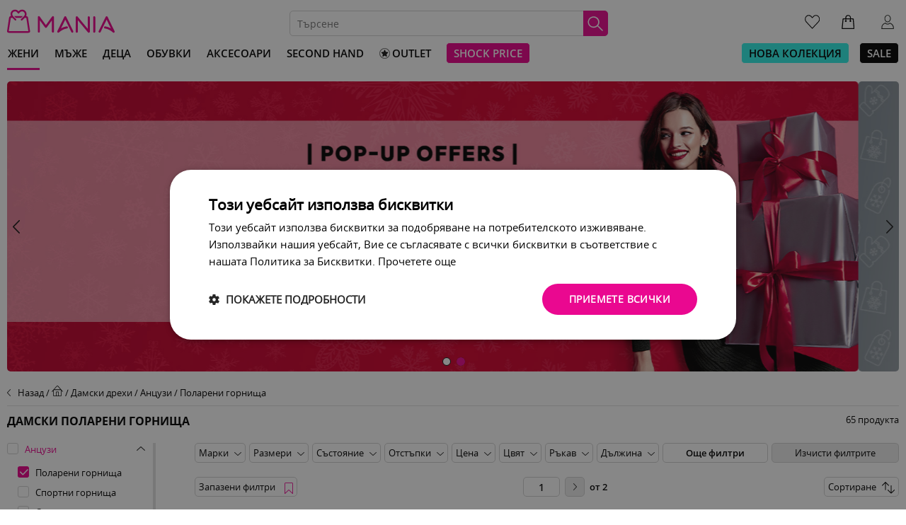

--- FILE ---
content_type: text/html; charset=utf-8
request_url: https://mania.bg/c/zheni/antsuzi_polareni-gornishta
body_size: 32334
content:
<!DOCTYPE html PUBLIC "-//W3C//DTD XHTML 1.0 Transitional//EN"><html lang="en" class="no-js" prefix="og: http://ogp.me/ns#"> <head><script type="text/javascript" src="/ns.js?a"></script> <link rel="next" href="https://mania.bg/c/zheni/antsuzi_polareni-gornishta/f/stranica/2" />  <script> dataLayer = []; </script> <script> (function(w, d, s, l, i){ w[l] = w[l] || []; w[l].push({ 'gtm.start': new Date().getTime(), event:'gtm.js' }); var f = d.getElementsByTagName(s)[0], j = d.createElement(s), dl = l != 'dataLayer' ? '&l=' + l : ''; j.async = true; j.src = 'https://www.googletagmanager.com/gtm.js?id=' + i + dl; f.parentNode.insertBefore(j, f); })(window, document, 'script', 'dataLayer', 'GTM-PSTLNHK'); </script>   <link rel="manifest" href="/manifest.json" /><script type="text/javascript" src="/mobileApp.js?v=3.33.35"></script>  <base href="https://mania.bg/"> <link rel="icon" href="./assets/icons/favicon-16x16.png"> <link rel="apple-touch-icon" sizes="57x57" href="./assets/icons/apple-icon-57x57.png" /> <link rel="apple-touch-icon" sizes="72x72" href="./assets/icons/apple-icon-72x72.png" /> <link rel="apple-touch-icon" sizes="114x114" href="./assets/icons/apple-icon-114x114.png" /> <link rel="apple-touch-icon" sizes="144x144" href="./assets/icons/apple-icon-144x144.png" /> <title>Дамски поларени горнища • Втора ръка на падащи цени | Mania.bg</title> <meta charset="utf-8"/> <meta http-equiv="X-UA-Compatible" content="IE=edge"> <meta name="viewport" content="width=device-width, user-scalable=no, initial-scale=1.0, maximum-scale=1.0, minimum-scale=1.0"> <meta name="description" content="Разгледайте комфортни ☛ Дамски поларени горнища ✓ Маркови модели за жени на достъпни цени ✓ Различни марки ☛ Бърза доставка ☛ Поръчайте онлайн на Mania.bg"> <meta name="keywords" content=""> <meta property="og:type" content="website" /> <meta property="og:url" content="https://mania.bg/c/zheni/antsuzi_polareni-gornishta" /> <meta property="og:image" content="https://mania.bg/dist/assets/mania-share-logo.jpg" /> <meta property="og:image:width" content="1024"/> <meta property="og:image:height" content="617"/> <meta property="og:locale" content="bg_BG"/> <meta property="og:title" content="Дамски дрехи - Анцузи - Поларени горнища • нови и втора ръка • цени | Mania"/> <meta property="og:description" content="Разгледайте комфортни ☛ Дамски поларени горнища ✓ Маркови модели за жени на достъпни цени ✓ Различни марки ☛ Бърза доставка ☛ Поръчайте онлайн на Mania.bg"/> <meta name="referrer" content="no-referrer-when-downgrade"> <link rel="canonical" href="https://mania.bg/c/zheni/antsuzi_polareni-gornishta"> <script> var config = { url: { domain: '.mania.bg', hideTopBanners: 'https://mania.bg/top-banners/hide', hideCampaignBanners: 'https://mania.bg/banner/hide', login: 'https://mania.bg/login', registrationPage: 'https://mania.bg/register', registration: 'https://mania.bg/registration', registrationKey: 'https://mania.bg/get-log-data', populateProfile: 'https://mania.bg/registration/update', commonTerms: 'https://mania.bg/term-and-conditions', privacyPolicy: 'https://mania.bg/page/privacy-policy', forgottenPassword: 'https://mania.bg/forgotten/password', facebookLogin: 'https://mania.bg/login/facebook', facebookThankYouPage: 'https://mania.bg/thank-you/fb', resendConfirmationEmail: 'https://mania.bg/late-registration', auction: 'https://mania.bg/mania-online/auction', sellout: 'https://mania.bg/razprodajba', filterBrands: 'https://mania.bg/filter/brands', changeInfo: 'https://mania.bg/profile/change/info', changePassword: 'https://mania.bg/profile/change/password', changeSettings: 'https://mania.bg/profile/change/settings', requestUserBulletinSubscription: 'https://mania.bg/user/exists', deleteProfile: 'https://mania.bg/profile/delete', getAuctionProducts: 'https://mania.bg/mania-online/auction/products', getSelloutProducts: 'https://mania.bg/razprodajba/products', updateSelloutProduct: 'https://mania.bg/razprodajba/product', updateShoppingCartSelloutProduct: 'https://mania.bg/shopping/sellout/product/get', updateShoppingCartAuctionProduct: 'https://mania.bg/shopping/auction/product/get', getFavouritesProducts: 'https://mania.bg/profile/favourites', listCities: 'https://mania.bg/address/list/cities', getDistricts: 'https://mania.bg/address/list/districts', getStreets: 'https://mania.bg/address/list/streets', addAddress: 'https://mania.bg/address/add', getAddressData: 'https://mania.bg/address/get', editAddress: 'https://mania.bg/address/edit', deleteAddress: 'https://mania.bg/address/delete', setDefaultAddress: 'https://mania.bg/address/default', watchProduct: 'https://mania.bg/auction/observe', bidProduct: 'https://mania.bg/mania-online/auction/products/bid', cancelBid: 'https://mania.bg/mania-online/auction/products/bid/cancel', shoppingAuctionAdd: 'https://mania.bg/shopping/auction/add', shoppingWonAuctionAdd: 'https://mania.bg/shopping/won-auction/add', shoppingSelloutAdd: 'https://mania.bg/shopping/sellout/add', addToFavourites: 'https://mania.bg/sellout/favorite', getMyAuctionProducts: 'https://mania.bg/profile/moite-aukcioni/filter', cancelBidMyAuctions: 'https://mania.bg/profile/moite-aukcioni/cancel-bid', unWatch: 'https://mania.bg/profile/moite-aukcioni/unwatch', getLead: 'https://mania.bg/profile/moite-aukcioni/get-lead', shoppingSteps1: 'https://mania.bg/shopping/1', shoppingSteps2: 'https://mania.bg/shopping/2', shoppingSaveStep: 'https://mania.bg/shopping/step/save', shoppingPromoCodeApply: 'https://mania.bg/shopping/promo-code/add', shoppingPromoCodeRemove: 'https://mania.bg/shopping/promo-code/remove', getHistory: 'https://mania.bg/profile/moite-aukcioni/history', getWonProducts: 'https://mania.bg/wins/products', getShoppingCartProducts: 'https://mania.bg/shopping/product/list', getSpeedyAddressData: 'https://mania.bg/address/get-speedy', getSpeedyOfficeDetails: 'https://mania.bg/address/get-speedy-office', getSpeedyOfficesBySite: 'https://mania.bg/address/get-speedy-site-offices', getManiaAddressData: 'https://mania.bg/address/get-mania', getBoxNowAddressData: 'https://mania.bg/address/get-boxnow', getManiaStoreDetails: 'https://mania.bg/address/get-mania-store', getBoxNowStoreDetails: 'https://mania.bg/address/get-boxnow-store', getManiaStoresBySite: 'https://mania.bg/address/get-mania-site-stores', getBoxNowStoresBySite: 'https://mania.bg/address/get-boxnow-site-stores', getOrderDetails: 'https://mania.bg/poruchki/data', getOrderCode: 'https://mania.bg/poruchki/success/pay/check', getAddressAndPaymentData: 'https://mania.bg/shopping/address-and-payment/data', cancelOrderDelay: 'https://mania.bg/poruchki/cancel/delay', addMyFilter: 'https://mania.bg/profile/filters/save', deleteMyFilter: 'https://mania.bg/profile/filters/delete', autocompleteGallery: 'https://mania.bg/gallery/autocomplete', getFilteredBrands: 'https://mania.bg/b/catalogue/filter', getSearchedBrands: 'https://mania.bg/b/catalogue/search', searchGallery: 'https://mania.bg/razprodajba/f/tyrsi/' }, currentUserId: '', timer: { srvTmst: '1764781082', auctionTmst: '0', selloutTmst: '1764864000' }, auctionCanCancelBid: '', socketUrl: { auctionHash: '1e2bf65f3448cd53fe9e4e2ddbb47cbde97429dc5076eb6878b5d8b26ce5d004', selloutHash: 'ea7934875a61185f2b7a000864cf45cc031bf41783f9955e6bb5d4da70b66140', websocket: 'wss://sockets.mania.bg/2?uck=1bee51d41653bd8e21a431b54645a374a85efe8fe3ac3475e4ace6ff0b13664c' }, deliveryType: { own: 1, speedy: 2, mania: 3, boxnow: 4 }, selloutPopup: '' };</script> <link href="https://fonts.googleapis.com/css?family=Montserrat:700" rel="stylesheet"> <link rel="stylesheet" href="./dist/css/minifiedLibrariesCss.min.css?v=3.33.35" type="text/css"/> <link rel="stylesheet" href="./dist/css/app.min.css?v=3.33.35" type="text/css"/>  <script> !function(f,b,e,v,n,t,s) {if(f.fbq)return;n=f.fbq=function(){n.callMethod? n.callMethod.apply(n,arguments):n.queue.push(arguments)}; if(!f._fbq)f._fbq=n;n.push=n;n.loaded=!0;n.version='2.0'; n.queue=[];t=b.createElement(e);t.async=!0; t.src=v;s=b.getElementsByTagName(e)[0]; s.parentNode.insertBefore(t,s)}(window, document,'script', 'https://connect.facebook.net/en_US/fbevents.js'); fbq('init', 221835111790423); fbq('track', 'PageView',{ fb_login_id: ''}, {eventID: 'PageView09f647e949295bff26ddde59ff6dec13'}); </script> <noscript> <img height="1" width="1" style="display:none" src="https://www.facebook.com/tr?id=221835111790423&ev=PageView&noscript=1&eid=ViewContent09f647e949295bff26ddde59ff6dec13"/> </noscript>  <style type="text/css"> .counter-m-new { display: none; } @media screen and (max-width: 600px){ .counter-m-new { position: absolute; bottom: -6px; left: 0; color: #969696; font-size: 1.1rem; font-family: Open Sans,Sans-Serif; width: 100%; text-align: center; display: block; font-weight: bold; } } </style>  <script type="text/javascript" src="//profitshare.bg/files_shared/tr/Rio.js"></script> <meta name="p:domain_verify" content="fba41bdef3983efa8e7d9d0de0d2912b"/></head><body ><noscript> <iframe src="https://www.googletagmanager.com/ns.html?id=GTM-PSTLNHK" height="0" width="0" style="display:none;visibility:hidden"></iframe></noscript><div id="fb-root"></div><script> window.fbAsyncInit = function() { FB.init({ appId: '1082535545210234', xfbml: true, version: 'v2.10' }); FB.AppEvents.logPageView(); }; (function(d, s, id) { var js, fjs = d.getElementsByTagName(s)[0]; if (d.getElementById(id)) { return; } js = d.createElement(s); js.id = id; js.src = "//connect.facebook.net/en_US/sdk.js"; fjs.parentNode.insertBefore(js, fjs); }(document, 'script', 'facebook-jssdk'));</script><div class="toast-message-wrapper"></div><header id="header-mania-online" > <div class="header-wrapper"> <div class="main-wrapper"> <div class="icons-navigation-bar clearfix">  <div class="side-navigation-wrapper"> <div class="side-navigation-header clearfix"> <a href="https://mania.bg/" class="home-logo-link float-left"> <img src="dist/assets/mania-online-logo.svg" alt="mania online logo"/> </a> <div class="close-navigation float-right"> <img src="dist/assets/icon_close.png" alt="close icon"/> </div> </div> <div class="side-navigation-body"> <ul class="side-navigation text-left"> <li> <span data-url="https://mania.bg/login" class="navigation-item link-item text-uppercase" > Вход </span> </li> <li class="border-bottom-box"> <span data-url="https://mania.bg/register" class="navigation-item link-item text-uppercase" > Регистрация </span> </li> <li> <span data-url="https://mania.bg/c/novo-zarejdane" class="navigation-item link-item text-uppercase" > Нова колекция </span> </li> <li> <span data-url="https://mania.bg/c/zheni" class="navigation-item link-item text-uppercase active" > Жени </span> </li> <li> <span data-url="https://mania.bg/c/mazhe" class="navigation-item link-item text-uppercase" > Мъже </span> </li> <li> <span data-url="https://mania.bg/c/deca" class="navigation-item link-item text-uppercase" > Деца </span> </li> <li> <span data-url="https://mania.bg/c/obuvki" class="navigation-item link-item text-uppercase" > Обувки </span> </li> <li> <span data-url="https://mania.bg/c/accessories" class="navigation-item link-item text-uppercase" > Аксесоари </span> </li> <li> <span data-url="https://mania.bg/second-hand" class="navigation-item link-item text-uppercase" > Second Hand </span> </li> <li> <span data-url="https://mania.bg/outlet" class="navigation-item link-item text-uppercase" > <img src="https://media.mania.bg/gallery/outlet_icon_menu_navbar448540e7f0.png" alt="Outlet" class="mobile-navigation-icon" /> Outlet </span> </li> <li> <span data-url="https://mania.bg/shock-price" class="navigation-item link-item text-uppercase" > Shock Price </span> </li> <li class="border-bottom-box"> <span data-url="https://mania.bg/c/sale" class="navigation-item link-item text-uppercase" > SALE </span> </li> <li class="border-bottom-box"> <span data-url="https://blog.mania.bg" class="navigation-item link-item text-uppercase" > БЛОГ </span> </li> <li class="border-bottom-box"> <div class="dropdown-toggle clearfix" data-type="mainInfo" > <span class="text-uppercase">Обща информация</span> <div class="dropdown-arrow float-right" data-type="mainInfo"></div> </div> <ul class="sub-navigation" data-type="mainInfo"> <li> <span data-url="https://mania.bg/term-and-conditions" class="navigation-item link-item" > Общи условия </span> </li> <li> <span data-url="https://mania.bg/page/privacy-policy" class="navigation-item link-item" > Политика за поверителност </span> </li> <li> <span data-url="https://mania.bg/returns" class="navigation-item link-item" > Условия за връщане </span> </li> <li> <span data-url="https://mania.bg/active-campaign-info" class="navigation-item link-item" > Промоции </span> </li> </ul> </li> </ul> </div> </div> <div class="menu-btn float-left"> <img src="dist/assets/menu.png" alt="mobile menu button"/> </div> <a href="https://mania.bg/" class="logo float-left"> <img src="dist/assets/mania-online-logo.svg" alt="mania online logo"/> </a> <div class="search-wrapper clearfix"> <div class="input-wrapper"> <input id="search-desktop" class="search-input" name="search" type="text" placeholder="Търсене" value="" autocomplete="off" /> <div class="search-btn"> <img src="dist/assets/search_icon_white.svg" alt="search icon"/> </div> <div class="search-results">  </div> </div> </div> <ul class="personal-info float-right"> <li class="float-left mobile-search-button"> <div class="header-icon tooltip"> <img src="dist/assets/search_icon_dark.svg" alt="search icon" class="search-icon"/> </div> </li> <li class="float-left favorite-icon-wrapper"> <a href="https://mania.bg/profile/favourites" class="favorite" > <div class="header-icon tooltip" data-title="Любими"> <div class="pink-bubble bubble-favorite "> 0 </div> <img src="dist/assets/button_favourite.svg?v=2.5" alt="icon"/> </div> </a> </li> <li class="float-left cart-icon-wrapper"> <div class="cart"> <div class="header-icon tooltip" data-title="Покупки"> <div class="pink-bubble bubble-cart"> 0 </div> <img src="dist/assets/button_shopping_bag.svg" alt="icon"/> <div class="cart-popup"></div> </div> </div> </li> <li class="float-left profile-icon-wrapper"> <div id="log-in-btn" class="not-logged-btn header-icon tooltip" data-title="Вход" > <img src="dist/assets/button_profile.svg?v=2.5" alt="profile icon"/> </div> </li> </ul> </div> <div class="mobile-search-wrapper"> <div class="mobile-serach-input-wrapper"> <input id="search-mobile" class="search-input" name="search" type="text" placeholder="Търсене" value="" autocomplete="off" /> <div class="search-btn"> <img src="dist/assets/search_icon_dark.svg" alt="search icon" class="search-icon"/> </div> </div> <div class="search-results">  </div> </div> <nav class="desktop-nav-bar text-uppercase"> <ul class="left-tabs"> <li> <a href="https://mania.bg/c/zheni" class="main-nav-links"> <span class="desktop-nav-sub-menu active" title="Жени" > <span class="nav-item" style="color: #000; " > Жени </span> </span> </a> <div class="desktop-nav-sub-menu-wrapper"> <div class="desktop-nav-sub-menu-container"> <div class="two-columns"> <div class="section-title text-uppercase"> дамски дрехи </div> <div class="two-columns-container"> <ul> <li> <a href="https://mania.bg/c/zheni/antsuzi" class="sub-filter"> Анцузи </a> </li> <li> <a href="https://mania.bg/c/zheni/banski" class="sub-filter"> Бански </a> </li> <li> <a href="https://mania.bg/c/zheni/belyo" class="sub-filter"> Бельо </a> </li> <li> <a href="https://mania.bg/c/zheni/bluzi" class="sub-filter"> Блузи </a> </li> <li> <a href="https://mania.bg/c/zheni/velo-ekipirovka" class="sub-filter"> Вело екипировка </a> </li> <li> <a href="https://mania.bg/c/zheni/gashterizoni" class="sub-filter"> Гащеризони </a> </li> <li> <a href="https://mania.bg/c/zheni/drehi-za-bremenni" class="sub-filter"> Дрехи за бременни </a> </li> <li> <a href="https://mania.bg/c/zheni/danki" class="sub-filter"> Дънки </a> </li> <li> <a href="https://mania.bg/c/zheni/ekipi" class="sub-filter"> Екипи </a> </li> <li> <a href="https://mania.bg/c/zheni/ekipirovka-za-zimni" class="sub-filter"> Екипировка за зимни </a> </li> <li> <a href="https://mania.bg/c/zheni/eletsi" class="sub-filter"> Елеци </a> </li> <li> <a href="https://mania.bg/c/zheni/zhiletki" class="sub-filter"> Жилетки </a> </li> <li> <a href="https://mania.bg/c/zheni/klinove" class="sub-filter"> Клинове </a> </li> <li> <a href="https://mania.bg/c/zheni/kostyumi" class="sub-filter"> Костюми </a> </li> <li> <a href="https://mania.bg/c/zheni/kasi-pantaloni" class="sub-filter"> Къси панталони </a> </li> </ul> <ul> <li> <a href="https://mania.bg/c/zheni/palta" class="sub-filter"> Палта </a> </li> <li> <a href="https://mania.bg/c/zheni/pantaloni" class="sub-filter"> Панталони </a> </li> <li> <a href="https://mania.bg/c/zheni/planinska-ekipirovka" class="sub-filter"> Планинска екипировка </a> </li> <li> <a href="https://mania.bg/c/zheni/poli" class="sub-filter"> Поли </a> </li> <li> <a href="https://mania.bg/c/zheni/potnitsi" class="sub-filter"> Потници </a> </li> <li> <a href="https://mania.bg/c/zheni/puloveri" class="sub-filter"> Пуловери </a> </li> <li> <a href="https://mania.bg/c/zheni/rizi" class="sub-filter"> Ризи </a> </li> <li> <a href="https://mania.bg/c/zheni/rokli" class="sub-filter"> Рокли </a> </li> <li> <a href="https://mania.bg/c/zheni/saka" class="sub-filter"> Сака </a> </li> <li> <a href="https://mania.bg/c/zheni/spetsializirano-obleklo" class="sub-filter"> Специализирано облекло </a> </li> <li> <a href="https://mania.bg/c/zheni/sportni-drehi" class="sub-filter"> Спортни дрехи </a> </li> <li> <a href="https://mania.bg/c/zheni/teniski" class="sub-filter"> Тениски </a> </li> <li> <a href="https://mania.bg/c/zheni/tuniki" class="sub-filter"> Туники </a> </li> <li> <a href="https://mania.bg/c/zheni/yaketa" class="sub-filter"> Якета </a> </li> </ul> </div> </div> <div class="one-column"> <div class="section-title text-uppercase"> Отстъпки </div> <div > <ul> <li> <div data-url="https://mania.bg/c/zheni/f/otstypka/ot-0-do-30" class="sub-filter link-item"> От 0% до 30% </div> </li> <li> <div data-url="https://mania.bg/c/zheni/f/otstypka/ot-30-do-60" class="sub-filter link-item"> От 30% до 60% </div> </li> <li> <div data-url="https://mania.bg/c/zheni/f/otstypka/nad-60" class="sub-filter link-item"> Над 60% </div> </li> </ul> </div> </div> <div class="one-column"> <div class="section-title text-uppercase"> Марки </div> <div > <ul> <li> <div data-url="https://mania.bg/c/zheni/f/vid-marka/luxury" class="sub-filter link-item"> Luxury brands </div> </li> <li> <div data-url="https://mania.bg/c/zheni/f/vid-marka/middle" class="sub-filter link-item"> Middle brands </div> </li> <li> <div data-url="https://mania.bg/c/zheni/f/vid-marka/economy" class="sub-filter link-item"> Economy brands </div> </li> </ul> <div data-url="https://mania.bg/b/catalogue/a" class="sub-filter link-item bold "> Всички марки </div> </div> </div> <div class="one-column"> <div class="section-title text-uppercase"> Запазени филтри </div> <div > <ul> <li> <div class="saved-filters-note"> Може да запазите избраните филтри, за да следите лесно всеки ден за нови продукти, които съответстват на вашия запазен филтър. </div> </li> </ul> <div data-url="https://mania.bg/page/zapazeni-filtri" class="sub-filter link-item bold "> Виж повече </div> </div> </div> </div> </div> </li> <li> <a href="https://mania.bg/c/mazhe" class="main-nav-links"> <span class="desktop-nav-sub-menu" title="Мъже" > <span class="nav-item" style="color: #000; " > Мъже </span> </span> </a> <div class="desktop-nav-sub-menu-wrapper"> <div class="desktop-nav-sub-menu-container"> <div class="two-columns"> <div class="section-title text-uppercase"> мъжки дрехи </div> <div class="two-columns-container"> <ul> <li> <a href="https://mania.bg/c/mazhe/antsuzi" class="sub-filter"> Анцузи </a> </li> <li> <a href="https://mania.bg/c/mazhe/banski" class="sub-filter"> Бански </a> </li> <li> <a href="https://mania.bg/c/mazhe/belyo" class="sub-filter"> Бельо </a> </li> <li> <a href="https://mania.bg/c/mazhe/bluzi" class="sub-filter"> Блузи </a> </li> <li> <a href="https://mania.bg/c/mazhe/velo-ekipirovka" class="sub-filter"> Вело екипировка </a> </li> <li> <a href="https://mania.bg/c/mazhe/gashterizoni" class="sub-filter"> Гащеризони </a> </li> <li> <a href="https://mania.bg/c/mazhe/danki" class="sub-filter"> Дънки </a> </li> <li> <a href="https://mania.bg/c/mazhe/ekipi" class="sub-filter"> Екипи </a> </li> <li> <a href="https://mania.bg/c/mazhe/ekipirovka-za-zimni" class="sub-filter"> Екипировка за зимни </a> </li> <li> <a href="https://mania.bg/c/mazhe/eletsi" class="sub-filter"> Елеци </a> </li> <li> <a href="https://mania.bg/c/mazhe/zhiletki" class="sub-filter"> Жилетки </a> </li> <li> <a href="https://mania.bg/c/mazhe/klinove" class="sub-filter"> Клинове </a> </li> <li> <a href="https://mania.bg/c/mazhe/kostyumi" class="sub-filter"> Костюми </a> </li> </ul> <ul> <li> <a href="https://mania.bg/c/mazhe/kasi-pantaloni" class="sub-filter"> Къси панталони </a> </li> <li> <a href="https://mania.bg/c/mazhe/palta" class="sub-filter"> Палта </a> </li> <li> <a href="https://mania.bg/c/mazhe/pantaloni" class="sub-filter"> Панталони </a> </li> <li> <a href="https://mania.bg/c/mazhe/planinska-ekipirovka" class="sub-filter"> Планинска екипировка </a> </li> <li> <a href="https://mania.bg/c/mazhe/potnitsi" class="sub-filter"> Потници </a> </li> <li> <a href="https://mania.bg/c/mazhe/puloveri" class="sub-filter"> Пуловери </a> </li> <li> <a href="https://mania.bg/c/mazhe/rizi" class="sub-filter"> Ризи </a> </li> <li> <a href="https://mania.bg/c/mazhe/saka" class="sub-filter"> Сака </a> </li> <li> <a href="https://mania.bg/c/mazhe/spetsializirano-obleklo" class="sub-filter"> Специализирано облекло </a> </li> <li> <a href="https://mania.bg/c/mazhe/sportni-drehi" class="sub-filter"> Спортни дрехи </a> </li> <li> <a href="https://mania.bg/c/mazhe/teniski" class="sub-filter"> Тениски </a> </li> <li> <a href="https://mania.bg/c/mazhe/futbolna-ekipirovka" class="sub-filter"> Футболна екипировка </a> </li> <li> <a href="https://mania.bg/c/mazhe/yaketa" class="sub-filter"> Якета </a> </li> </ul> </div> </div> <div class="one-column"> <div class="section-title text-uppercase"> Отстъпки </div> <div > <ul> <li> <div data-url="https://mania.bg/c/mazhe/f/otstypka/ot-0-do-30" class="sub-filter link-item"> От 0% до 30% </div> </li> <li> <div data-url="https://mania.bg/c/mazhe/f/otstypka/ot-30-do-60" class="sub-filter link-item"> От 30% до 60% </div> </li> <li> <div data-url="https://mania.bg/c/mazhe/f/otstypka/nad-60" class="sub-filter link-item"> Над 60% </div> </li> </ul> </div> </div> <div class="one-column"> <div class="section-title text-uppercase"> Марки </div> <div > <ul> <li> <div data-url="https://mania.bg/c/mazhe/f/vid-marka/luxury" class="sub-filter link-item"> Luxury brands </div> </li> <li> <div data-url="https://mania.bg/c/mazhe/f/vid-marka/middle" class="sub-filter link-item"> Middle brands </div> </li> <li> <div data-url="https://mania.bg/c/mazhe/f/vid-marka/economy" class="sub-filter link-item"> Economy brands </div> </li> </ul> <div data-url="https://mania.bg/b/catalogue/a" class="sub-filter link-item bold "> Всички марки </div> </div> </div> <div class="one-column"> <div class="section-title text-uppercase"> Запазени филтри </div> <div > <ul> <li> <div class="saved-filters-note"> Може да запазите избраните филтри, за да следите лесно всеки ден за нови продукти, които съответстват на вашия запазен филтър. </div> </li> </ul> <div data-url="https://mania.bg/page/zapazeni-filtri" class="sub-filter link-item bold "> Виж повече </div> </div> </div> </div> </div> </li> <li> <a href="https://mania.bg/c/deca" class="main-nav-links"> <span class="desktop-nav-sub-menu" title="Деца" > <span class="nav-item" style="color: #000; " > Деца </span> </span> </a> <div class="desktop-nav-sub-menu-wrapper"> <div class="desktop-nav-sub-menu-container"> <div class="two-columns"> <div class="section-title text-uppercase"> детски дрехи </div> <div class="two-columns-container"> <ul> <li> <a href="https://mania.bg/c/deca/momicheta/detski-unisex" class="sub-filter"> за момичета </a> </li> </ul> <ul> <li> <a href="https://mania.bg/c/deca/momcheta/detski-unisex" class="sub-filter"> за момчета </a> </li> </ul> </div> </div> <div class="one-column"> <div class="section-title text-uppercase"> Отстъпки </div> <div > <ul> <li> <div data-url="https://mania.bg/c/deca/f/otstypka/ot-0-do-30" class="sub-filter link-item"> От 0% до 30% </div> </li> <li> <div data-url="https://mania.bg/c/deca/f/otstypka/ot-30-do-60" class="sub-filter link-item"> От 30% до 60% </div> </li> <li> <div data-url="https://mania.bg/c/deca/f/otstypka/nad-60" class="sub-filter link-item"> Над 60% </div> </li> </ul> </div> </div> <div class="one-column"> <div class="section-title text-uppercase"> Марки </div> <div > <ul> <li> <div data-url="https://mania.bg/c/deca/f/vid-marka/luxury" class="sub-filter link-item"> Luxury brands </div> </li> <li> <div data-url="https://mania.bg/c/deca/f/vid-marka/middle" class="sub-filter link-item"> Middle brands </div> </li> <li> <div data-url="https://mania.bg/c/deca/f/vid-marka/economy" class="sub-filter link-item"> Economy brands </div> </li> </ul> <div data-url="https://mania.bg/b/catalogue/a" class="sub-filter link-item bold "> Всички марки </div> </div> </div> <div class="one-column"> <div class="section-title text-uppercase"> Запазени филтри </div> <div > <ul> <li> <div class="saved-filters-note"> Може да запазите избраните филтри, за да следите лесно всеки ден за нови продукти, които съответстват на вашия запазен филтър. </div> </li> </ul> <div data-url="https://mania.bg/page/zapazeni-filtri" class="sub-filter link-item bold "> Виж повече </div> </div> </div> </div> </div> </li> <li> <a href="https://mania.bg/c/obuvki" class="main-nav-links"> <span class="desktop-nav-sub-menu" title="Обувки" > <span class="nav-item" style="color: #000; " > Обувки </span> </span> </a> <div class="desktop-nav-sub-menu-wrapper"> <div class="desktop-nav-sub-menu-container"> <div class="two-columns"> <div class="section-title text-uppercase"> обувки </div> <div class="two-columns-container"> <ul> <li> <a href="https://mania.bg/c/obuvki/zhena" class="sub-filter"> Дамски обувки </a> </li> <li> <a href="https://mania.bg/c/obuvki/mazh" class="sub-filter"> Мъжки обувки </a> </li> </ul> <ul> <li> <a href="https://mania.bg/c/obuvki/momicheta/detski-unisex" class="sub-filter"> Обувки за момичета </a> </li> <li> <a href="https://mania.bg/c/obuvki/momcheta/detski-unisex" class="sub-filter"> Обувки за момчета </a> </li> </ul> </div> </div> <div class="one-column"> <div class="section-title text-uppercase"> Отстъпки </div> <div > <ul> <li> <div data-url="https://mania.bg/c/obuvki/f/otstypka/ot-0-do-30" class="sub-filter link-item"> От 0% до 30% </div> </li> <li> <div data-url="https://mania.bg/c/obuvki/f/otstypka/ot-30-do-60" class="sub-filter link-item"> От 30% до 60% </div> </li> <li> <div data-url="https://mania.bg/c/obuvki/f/otstypka/nad-60" class="sub-filter link-item"> Над 60% </div> </li> </ul> </div> </div> <div class="one-column"> <div class="section-title text-uppercase"> Марки </div> <div > <ul> <li> <div data-url="https://mania.bg/c/obuvki/f/vid-marka/luxury" class="sub-filter link-item"> Luxury brands </div> </li> <li> <div data-url="https://mania.bg/c/obuvki/f/vid-marka/middle" class="sub-filter link-item"> Middle brands </div> </li> <li> <div data-url="https://mania.bg/c/obuvki/f/vid-marka/economy" class="sub-filter link-item"> Economy brands </div> </li> </ul> <div data-url="https://mania.bg/b/catalogue/a" class="sub-filter link-item bold "> Всички марки </div> </div> </div> <div class="one-column"> <div class="section-title text-uppercase"> Запазени филтри </div> <div > <ul> <li> <div class="saved-filters-note"> Може да запазите избраните филтри, за да следите лесно всеки ден за нови продукти, които съответстват на вашия запазен филтър. </div> </li> </ul> <div data-url="https://mania.bg/page/zapazeni-filtri" class="sub-filter link-item bold "> Виж повече </div> </div> </div> </div> </div> </li> <li> <a href="https://mania.bg/c/accessories" class="main-nav-links"> <span class="desktop-nav-sub-menu" title="Аксесоари" > <span class="nav-item" style="color: #000; " > Аксесоари </span> </span> </a> <div class="desktop-nav-sub-menu-wrapper"> <div class="desktop-nav-sub-menu-container"> <div class="two-columns"> <div class="section-title text-uppercase"> видове аксесоари </div> <div class="two-columns-container"> <ul> <li> <a href="https://mania.bg/c/accessories/zhena" class="sub-filter"> Дамски аксесоари </a> </li> <li> <a href="https://mania.bg/c/accessories/mazh" class="sub-filter"> Мъжки аксесоари </a> </li> </ul> <ul> <li> <a href="https://mania.bg/c/accessories/momicheta/detski-unisex" class="sub-filter"> Аксесоари за момичета </a> </li> <li> <a href="https://mania.bg/c/accessories/momcheta/detski-unisex" class="sub-filter"> Аксесоари за момчета </a> </li> </ul> </div> </div> <div class="one-column"> <div class="section-title text-uppercase"> Отстъпки </div> <div > <ul> <li> <div data-url="https://mania.bg/c/accessories/f/otstypka/ot-0-do-30" class="sub-filter link-item"> От 0% до 30% </div> </li> <li> <div data-url="https://mania.bg/c/accessories/f/otstypka/ot-30-do-60" class="sub-filter link-item"> От 30% до 60% </div> </li> <li> <div data-url="https://mania.bg/c/accessories/f/otstypka/nad-60" class="sub-filter link-item"> Над 60% </div> </li> </ul> </div> </div> <div class="one-column"> <div class="section-title text-uppercase"> Марки </div> <div > <ul> <li> <div data-url="https://mania.bg/c/accessories/f/vid-marka/luxury" class="sub-filter link-item"> Luxury brands </div> </li> <li> <div data-url="https://mania.bg/c/accessories/f/vid-marka/middle" class="sub-filter link-item"> Middle brands </div> </li> <li> <div data-url="https://mania.bg/c/accessories/f/vid-marka/economy" class="sub-filter link-item"> Economy brands </div> </li> </ul> <div data-url="https://mania.bg/b/catalogue/a" class="sub-filter link-item bold "> Всички марки </div> </div> </div> <div class="one-column"> <div class="section-title text-uppercase"> Запазени филтри </div> <div > <ul> <li> <div class="saved-filters-note"> Може да запазите избраните филтри, за да следите лесно всеки ден за нови продукти, които съответстват на вашия запазен филтър. </div> </li> </ul> <div data-url="https://mania.bg/page/zapazeni-filtri" class="sub-filter link-item bold "> Виж повече </div> </div> </div> </div> </div> </li> <li> <a href="https://mania.bg/second-hand" class="main-nav-links"> <span class="" title="" > <span class="nav-item" style="color: #000000; " > Second Hand </span> </span> </a> </li> <li> <a href="https://mania.bg/outlet" class="main-nav-links"> <span class="" title="" > <span class="nav-item" style="color: #000; " > <img src="https://media.mania.bg/gallery/outlet_icon_menu_navbar448540e7f0.png" alt="icon" /> Outlet </span> </span> </a> </li> <li> <a href="https://mania.bg/shock-price" class="main-nav-links"> <span class="" title="" > <span class="nav-item btn-like" style="color: #ffffff; background-color: #ec008c; border: 1px solid #FFF; " > Shock Price </span> </span> </a> </li> </ul> <ul class="right-tabs"> <li> <a href="https://mania.bg/c/novo-zarejdane"> <span class="nav-item btn-like" style="color: #000000; background-color: #2ef2e8; border: 1px solid #FFF; " > Нова колекция </span> </a> </li> <li> <a href="https://mania.bg/c/sale"> <span class="nav-item btn-like" style="color: #ffffff; background-color: #000000; border: 1px solid #FFF; " > SALE </span> </a> </li> </ul> </nav> </div> </div></header> <div class="mobile-image-navigation"> <div class="main-wrapper"> <div class="image-navigation-wrapper"> <a href="https://mania.bg/c/novo-zarejdane" class="image-navigation-component"> <img src="https://media.mania.bg/gallery/new_arrivalsc8fd300b7b.jpg" alt="Нова колекция"/> <span class="navigation-component-title">Нова колекция</span> </a> <a href="https://mania.bg/second-hand" class="image-navigation-component"> <img src="https://media.mania.bg/gallery/SEcond-Handa5c7d115ac.png" alt="Second Hand"/> <span class="navigation-component-title">Second Hand</span> </a> <a href="https://mania.bg/c/zheni" class="image-navigation-component"> <img src="https://media.mania.bg/new/gallery_site_nav_properties/o/0/e9e51a27b65539c61ba75c41d41cb046.png" alt="Жени"/> <span class="navigation-component-title">Жени</span> </a> <a href="https://mania.bg/c/mazhe" class="image-navigation-component"> <img src="https://media.mania.bg/new/gallery_site_nav_properties/o/0/bffe3a6373033f80c4e92bf7d942cd08.png" alt="Мъже"/> <span class="navigation-component-title">Мъже</span> </a> <a href="https://mania.bg/shock-price" class="image-navigation-component"> <img src="https://media.mania.bg/new/gallery_site_nav_properties/o/0/8804e3c1acd6ce3629c812645f72094f.png" alt="Shock Price"/> <span class="navigation-component-title">Shock Price</span> </a> <a href="https://mania.bg/outlet" class="image-navigation-component"> <img src="https://media.mania.bg/gallery/outlet_icon_mobile_slider1dc78ca0d2.png" alt="Outlet"/> <span class="navigation-component-title">Outlet</span> </a> <a href="https://mania.bg/c/obuvki" class="image-navigation-component"> <img src="https://media.mania.bg/new/gallery_site_nav_properties/o/0/055aa23337eb79cf29625272d99e8f9e.png" alt="Обувки"/> <span class="navigation-component-title">Обувки</span> </a> <a href="https://mania.bg/c/deca" class="image-navigation-component"> <img src="https://media.mania.bg/new/gallery_site_nav_properties/o/0/6b87e68087f2f60b8677afa875200b94.png" alt="Деца"/> <span class="navigation-component-title">Деца</span> </a> <a href="https://mania.bg/c/accessories" class="image-navigation-component"> <img src="https://media.mania.bg/gallery/aksesoari1a378431a03.jpg" alt="Аксесоари"/> <span class="navigation-component-title">Аксесоари</span> </a> <a href="https://mania.bg/c/sale" class="image-navigation-component"> <img src="https://media.mania.bg/gallery/sale251dd1a7208.jpg" alt="SALE"/> <span class="navigation-component-title">SALE</span> </a> </div> </div> </div><div class="top-padding"> <div class="content"> <div class="main-wrapper"> <div class="main-banner-wrapper"> <div class="main-wrapper large-banner"> <div class="main-banner"> <div class="main-banners-carousel hide"> <a href="https://mania.bg/razprodajba?cp_popup_preview=52233" class="campaign-banner"> <picture> <source media="(min-width: 481px)" srcset="https://media.mania.bg/campaign-products/popupoffers20251201155406.jpg"> <source media="(max-width: 480px)" srcset="https://media.mania.bg/campaign-products/popupoffers20251201155404.jpg"> <img src="https://media.mania.bg/campaign-products/popupoffers20251201155406.jpg" alt="campaign banner"> </picture> </a> <a href="https://mania.bg/razprodajba" class="campaign-banner"> <picture> <source media="(min-width: 481px)" srcset="https://media.mania.bg/campaign-products/christmasiscoming20251128140043.jpg"> <source media="(max-width: 480px)" srcset="https://media.mania.bg/campaign-products/christmasiscoming20251128140041.jpg"> <img src="https://media.mania.bg/campaign-products/christmasiscoming20251128140043.jpg" alt="campaign banner"> </picture> </a> </div> </div>  </div></div> <div class="breadcrumbs-wrapper"> <ul class="breadcrumbs"> <li> <span class="back-link go-back" data-referer="https://mania.bg/c/zheni/antsuzi" > <img src="dist/assets/arrow_back.png" alt="back icon"><span class="back-label">Назад</span> </span> / </li> <li> <a href="https://mania.bg/"> <img class="home-breadcrumbs-icon" src="dist/assets/home.svg" alt="home icon"> </a> / </li> <li> <a href="https://mania.bg/c/zheni">Дамски дрехи</a> / </li> <li> <a href="https://mania.bg/c/zheni/antsuzi">Анцузи</a> / </li> <li> <span>Поларени горнища</span> </li></ul><script type="application/ld+json"> { "@context": "http://schema.org", "@type": "BreadcrumbList", "itemListElement": [ { "@type": "ListItem", "position": "1", "item": { "@id": "https://mania.bg/", "name": "Дрехи втора употреба" } } , { "@type": "ListItem", "position": "2", "item": { "@id": "https://mania.bg/c/zheni", "name": "Дамски дрехи" } } , { "@type": "ListItem", "position": "3", "item": { "@id": "https://mania.bg/c/zheni/antsuzi", "name": "Анцузи" } } ] }</script> </div> <div class="title-wrapper clearfix"> <h1 class="title text-uppercase float-left"> Дамски поларени горнища</h1> <div class="products-count float-left"><span class="all-products">65</span> продукта</div></div> <div class="layout-wrapper sellout clearfix"> <div class="mobile-filter-navigation-wrapper"> <div class="mobile-filter-navigation"> <div class="filter-tab mobile-categories"> <div class="title"> Категории <img src="dist/assets/categories-icon.svg" class="category-icon" alt="category icon" /> </div> </div> <div class="filter-tab mobile-filter"> <div class="title"> Филтри <img src="dist/assets/filters-icon.svg" class="filter-icon" alt="filter icon" /> </div> </div><div class="category filter-tab float-right" data-category-id="sorts"> <div class="title"> <span>Сортиране</span> <img class="sort-icon" src="dist/assets/sorting-icon.svg" alt="sort icon" /> </div> <div class="filter-drop-wrapper" data-category-id="sorts"> <ul class="list"> <li class="sort-option active" data-id="1"> Най-актуални </li> <li class="sort-option" data-id="2"> Най-ниска цена </li> <li class="sort-option" data-id="3"> Най-висока цена </li> <li class="sort-option" data-id="4"> Най-много харесвания </li> <li class="sort-option" data-id=""> </li> <li class="sort-option" data-id="6"> Най-голяма отстъпка </li> <li class="sort-option" data-id=""> </li> </ul> </div></div> </div></div> <div class="filters-wrapper float-left gallery-side-filter" data-hash="d2e2adf7177b7a8afddbc12d1634cf23ea1a71020f6a1308070a16400fb68fde"> <div class="filters-header"> <div class="filters-header-inner-wrapper"> <span class="title">Дамски дрехи</span> <div class="close-filters"> <img src="dist/assets/icon_close.png" alt="close filter"> </div> </div></div><div class="filter-layout"> <div class="filters"> <input id="galleryId" name="galleryId" type="hidden" value="1"/> <div class="filter-tab category clearfix" data-category-id="myFilters"> <div class="title"> <div class="my-filters-title">Запазени филтри</div> <div class="dropdown-arrow open" data-toggle="group-myFilters" ></div> <img class="filter-icon" src="dist/assets/my-filter-icon.png" alt="my filters icon"> </div> <div class="filter-drop-wrapper group" data-toggle="group-myFilters" data-category-id="myFilters" > <div class="add-my-filters active"> Създай запазен филтър </div> <div class="no-saved-filters"> <p> Може да запазите избраните филтри, за да следите лесно всеки ден за нови продукти, които съответстват на вашия запазен филтър. </p> <a href="https://mania.bg/page/zapazeni-filtri">Виж повече</a> </div> </div> </div> <div class="category clearfix" data-category-id="category"> <div class="title main-title"> Категории </div><div class="input-wrapper checkbox-wrapper" data-toggle="group-c2_52"> <input id="category-c2_52" type="checkbox" name="" value="0" data-id="c2_52" class="category-c2_52"> <label for="category-c2_52" class=""> <span class="group-title accent-color" data-type="group-c2_52" > Анцузи </span> </label> <div class="box-check"></div> <div class="dropdown-arrow open active" data-toggle="group-c2_52"></div> <div class="group prevent-flicker active" data-toggle="group-c2_52"><div class="input-wrapper checkbox-wrapper" > <input id="category-p52_c3_343" type="checkbox" name="" value="1" data-id="p52_c3_343" class="category-p52_c3_343 checked"> <label for="category-p52_c3_343" class=""> <span class="" > Поларени горнища </span> </label> <div class="box-check"></div></div><div class="input-wrapper checkbox-wrapper" > <input id="category-p52_c3_195" type="checkbox" name="" value="0" data-id="p52_c3_195" class="category-p52_c3_195"> <label for="category-p52_c3_195" class=""> <span class="" > Спортни горнища </span> </label> <div class="box-check"></div></div><div class="input-wrapper checkbox-wrapper" > <input id="category-p52_c3_194" type="checkbox" name="" value="0" data-id="p52_c3_194" class="category-p52_c3_194"> <label for="category-p52_c3_194" class=""> <span class="" > Спортни долнища </span> </label> <div class="box-check"></div></div><div class="input-wrapper checkbox-wrapper" > <input id="category-p52_c3_46" type="checkbox" name="" value="0" data-id="p52_c3_46" class="category-p52_c3_46"> <label for="category-p52_c3_46" class=""> <span class="" > Спортни екипи </span> </label> <div class="box-check"></div></div><div class="input-wrapper checkbox-wrapper" > <input id="category-p52_c3_196" type="checkbox" name="" value="0" data-id="p52_c3_196" class="category-p52_c3_196"> <label for="category-p52_c3_196" class=""> <span class="" > Суитшърти </span> </label> <div class="box-check"></div></div> </div></div><div class="input-wrapper checkbox-wrapper" data-toggle="group-c2_1"> <input id="category-c2_1" type="checkbox" name="" value="0" data-id="c2_1" class="category-c2_1"> <label for="category-c2_1" class=""> <span class="group-title" data-type="group-c2_1" > Бански </span> </label> <div class="box-check"></div> <div class="dropdown-arrow open" data-toggle="group-c2_1"></div> <div class="group prevent-flicker" data-toggle="group-c2_1"><div class="input-wrapper checkbox-wrapper" > <input id="category-p1_c3_227" type="checkbox" name="" value="0" data-id="p1_c3_227" class="category-p1_c3_227"> <label for="category-p1_c3_227" class=""> <span class="" > Бански две части </span> </label> <div class="box-check"></div></div><div class="input-wrapper checkbox-wrapper" > <input id="category-p1_c3_12" type="checkbox" name="" value="0" data-id="p1_c3_12" class="category-p1_c3_12"> <label for="category-p1_c3_12" class=""> <span class="" > Горнища бански </span> </label> <div class="box-check"></div></div><div class="input-wrapper checkbox-wrapper" > <input id="category-p1_c3_13" type="checkbox" name="" value="0" data-id="p1_c3_13" class="category-p1_c3_13"> <label for="category-p1_c3_13" class=""> <span class="" > Долнища бански </span> </label> <div class="box-check"></div></div><div class="input-wrapper checkbox-wrapper" > <input id="category-p1_c3_10" type="checkbox" name="" value="0" data-id="p1_c3_10" class="category-p1_c3_10"> <label for="category-p1_c3_10" class=""> <span class="" > Цели бански </span> </label> <div class="box-check"></div></div> </div></div><div class="input-wrapper checkbox-wrapper" data-toggle="group-c2_2"> <input id="category-c2_2" type="checkbox" name="" value="0" data-id="c2_2" class="category-c2_2"> <label for="category-c2_2" class=""> <span class="group-title" data-type="group-c2_2" > Бельо </span> </label> <div class="box-check"></div> <div class="dropdown-arrow open" data-toggle="group-c2_2"></div> <div class="group prevent-flicker" data-toggle="group-c2_2"><div class="input-wrapper checkbox-wrapper" > <input id="category-p2_c3_17" type="checkbox" name="" value="0" data-id="p2_c3_17" class="category-p2_c3_17"> <label for="category-p2_c3_17" class=""> <span class="" > Бельо бодита </span> </label> <div class="box-check"></div></div><div class="input-wrapper checkbox-wrapper" > <input id="category-p2_c3_16" type="checkbox" name="" value="0" data-id="p2_c3_16" class="category-p2_c3_16"> <label for="category-p2_c3_16" class=""> <span class="" > Бикини </span> </label> <div class="box-check"></div></div><div class="input-wrapper checkbox-wrapper" > <input id="category-p2_c3_14" type="checkbox" name="" value="0" data-id="p2_c3_14" class="category-p2_c3_14"> <label for="category-p2_c3_14" class=""> <span class="" > Комплект бельо </span> </label> <div class="box-check"></div></div><div class="input-wrapper checkbox-wrapper" > <input id="category-p2_c3_323" type="checkbox" name="" value="0" data-id="p2_c3_323" class="category-p2_c3_323"> <label for="category-p2_c3_323" class=""> <span class="" > Корсажи </span> </label> <div class="box-check"></div></div><div class="input-wrapper checkbox-wrapper" > <input id="category-p2_c3_311" type="checkbox" name="" value="0" data-id="p2_c3_311" class="category-p2_c3_311"> <label for="category-p2_c3_311" class=""> <span class="" > Пижами/Нощници </span> </label> <div class="box-check"></div></div><div class="input-wrapper checkbox-wrapper" > <input id="category-p2_c3_339" type="checkbox" name="" value="0" data-id="p2_c3_339" class="category-p2_c3_339"> <label for="category-p2_c3_339" class=""> <span class="" > Стягащо бельо </span> </label> <div class="box-check"></div></div><div class="input-wrapper checkbox-wrapper" > <input id="category-p2_c3_15" type="checkbox" name="" value="0" data-id="p2_c3_15" class="category-p2_c3_15"> <label for="category-p2_c3_15" class=""> <span class="" > Сутиени </span> </label> <div class="box-check"></div></div><div class="input-wrapper checkbox-wrapper" > <input id="category-p2_c3_18" type="checkbox" name="" value="0" data-id="p2_c3_18" class="category-p2_c3_18"> <label for="category-p2_c3_18" class=""> <span class="" > Термо бельо </span> </label> <div class="box-check"></div></div><div class="input-wrapper checkbox-wrapper" > <input id="category-p2_c3_312" type="checkbox" name="" value="0" data-id="p2_c3_312" class="category-p2_c3_312"> <label for="category-p2_c3_312" class=""> <span class="" > Халати/Хавлии </span> </label> <div class="box-check"></div></div><div class="input-wrapper checkbox-wrapper" > <input id="category-p2_c3_345" type="checkbox" name="" value="0" data-id="p2_c3_345" class="category-p2_c3_345"> <label for="category-p2_c3_345" class=""> <span class="" > Чорапи </span> </label> <div class="box-check"></div></div><div class="input-wrapper checkbox-wrapper" > <input id="category-p2_c3_347" type="checkbox" name="" value="0" data-id="p2_c3_347" class="category-p2_c3_347"> <label for="category-p2_c3_347" class=""> <span class="" > Чорапогащници </span> </label> <div class="box-check"></div></div> </div></div><div class="input-wrapper checkbox-wrapper" data-toggle="group-c2_3"> <input id="category-c2_3" type="checkbox" name="" value="0" data-id="c2_3" class="category-c2_3"> <label for="category-c2_3" class=""> <span class="group-title" data-type="group-c2_3" > Блузи </span> </label> <div class="box-check"></div> <div class="dropdown-arrow open" data-toggle="group-c2_3"></div> <div class="group prevent-flicker" data-toggle="group-c2_3"><div class="input-wrapper checkbox-wrapper" > <input id="category-p3_c3_21" type="checkbox" name="" value="0" data-id="p3_c3_21" class="category-p3_c3_21"> <label for="category-p3_c3_21" class=""> <span class="" > Блузи с поло яка </span> </label> <div class="box-check"></div></div><div class="input-wrapper checkbox-wrapper" > <input id="category-p3_c3_22" type="checkbox" name="" value="0" data-id="p3_c3_22" class="category-p3_c3_22"> <label for="category-p3_c3_22" class=""> <span class="" > Боди </span> </label> <div class="box-check"></div></div><div class="input-wrapper checkbox-wrapper" > <input id="category-p3_c3_20" type="checkbox" name="" value="0" data-id="p3_c3_20" class="category-p3_c3_20"> <label for="category-p3_c3_20" class=""> <span class="" > Полари </span> </label> <div class="box-check"></div></div><div class="input-wrapper checkbox-wrapper" > <input id="category-p3_c3_19" type="checkbox" name="" value="0" data-id="p3_c3_19" class="category-p3_c3_19"> <label for="category-p3_c3_19" class=""> <span class="" > Спортни блузи </span> </label> <div class="box-check"></div></div> </div></div><div class="input-wrapper checkbox-wrapper" data-toggle="group-c2_58"> <input id="category-c2_58" type="checkbox" name="" value="0" data-id="c2_58" class="category-c2_58"> <label for="category-c2_58" class=""> <span class="group-title" data-type="group-c2_58" > Вело екипировка </span> </label> <div class="box-check"></div> <div class="dropdown-arrow open" data-toggle="group-c2_58"></div> <div class="group prevent-flicker" data-toggle="group-c2_58"><div class="input-wrapper checkbox-wrapper" > <input id="category-p58_c3_198" type="checkbox" name="" value="0" data-id="p58_c3_198" class="category-p58_c3_198"> <label for="category-p58_c3_198" class=""> <span class="" > Вело клинове </span> </label> <div class="box-check"></div></div><div class="input-wrapper checkbox-wrapper" > <input id="category-p58_c3_95" type="checkbox" name="" value="0" data-id="p58_c3_95" class="category-p58_c3_95"> <label for="category-p58_c3_95" class=""> <span class="" > Вело тениски </span> </label> <div class="box-check"></div></div><div class="input-wrapper checkbox-wrapper" > <input id="category-p58_c3_101" type="checkbox" name="" value="0" data-id="p58_c3_101" class="category-p58_c3_101"> <label for="category-p58_c3_101" class=""> <span class="" > Спортни якета </span> </label> <div class="box-check"></div></div> </div></div><div class="input-wrapper checkbox-wrapper" data-toggle="group-c2_4"> <input id="category-c2_4" type="checkbox" name="" value="0" data-id="c2_4" class="category-c2_4"> <label for="category-c2_4" class=""> <span class="group-title" data-type="group-c2_4" > Гащеризони </span> </label> <div class="box-check"></div> <div class="dropdown-arrow open" data-toggle="group-c2_4"></div> <div class="group prevent-flicker" data-toggle="group-c2_4"><div class="input-wrapper checkbox-wrapper" > <input id="category-p4_c3_26" type="checkbox" name="" value="0" data-id="p4_c3_26" class="category-p4_c3_26"> <label for="category-p4_c3_26" class=""> <span class="" > Гащеризони за бременни </span> </label> <div class="box-check"></div></div><div class="input-wrapper checkbox-wrapper" > <input id="category-p4_c3_25" type="checkbox" name="" value="0" data-id="p4_c3_25" class="category-p4_c3_25"> <label for="category-p4_c3_25" class=""> <span class="" > Гащеризони за зимни спортове </span> </label> <div class="box-check"></div></div><div class="input-wrapper checkbox-wrapper" > <input id="category-p4_c3_24" type="checkbox" name="" value="0" data-id="p4_c3_24" class="category-p4_c3_24"> <label for="category-p4_c3_24" class=""> <span class="" > Дънкови гащеризони </span> </label> <div class="box-check"></div></div><div class="input-wrapper checkbox-wrapper" > <input id="category-p4_c3_23" type="checkbox" name="" value="0" data-id="p4_c3_23" class="category-p4_c3_23"> <label for="category-p4_c3_23" class=""> <span class="" > Елегантни гащериозони </span> </label> <div class="box-check"></div></div> </div></div><div class="input-wrapper checkbox-wrapper" data-toggle="group-c2_54"> <input id="category-c2_54" type="checkbox" name="" value="0" data-id="c2_54" class="category-c2_54"> <label for="category-c2_54" class=""> <span class="group-title" data-type="group-c2_54" > Дрехи за бременни </span> </label> <div class="box-check"></div> <div class="dropdown-arrow open" data-toggle="group-c2_54"></div> <div class="group prevent-flicker" data-toggle="group-c2_54"><div class="input-wrapper checkbox-wrapper" > <input id="category-p54_c3_26" type="checkbox" name="" value="0" data-id="p54_c3_26" class="category-p54_c3_26"> <label for="category-p54_c3_26" class=""> <span class="" > Гащеризони за бременни </span> </label> <div class="box-check"></div></div><div class="input-wrapper checkbox-wrapper" > <input id="category-p54_c3_31" type="checkbox" name="" value="0" data-id="p54_c3_31" class="category-p54_c3_31"> <label for="category-p54_c3_31" class=""> <span class="" > Дънки за бременни </span> </label> <div class="box-check"></div></div><div class="input-wrapper checkbox-wrapper" > <input id="category-p54_c3_62" type="checkbox" name="" value="0" data-id="p54_c3_62" class="category-p54_c3_62"> <label for="category-p54_c3_62" class=""> <span class="" > Панталони за бременни </span> </label> <div class="box-check"></div></div><div class="input-wrapper checkbox-wrapper" > <input id="category-p54_c3_65" type="checkbox" name="" value="0" data-id="p54_c3_65" class="category-p54_c3_65"> <label for="category-p54_c3_65" class=""> <span class="" > Поли за бременни </span> </label> <div class="box-check"></div></div><div class="input-wrapper checkbox-wrapper" > <input id="category-p54_c3_75" type="checkbox" name="" value="0" data-id="p54_c3_75" class="category-p54_c3_75"> <label for="category-p54_c3_75" class=""> <span class="" > Рокли за бременни </span> </label> <div class="box-check"></div></div><div class="input-wrapper checkbox-wrapper" > <input id="category-p54_c3_97" type="checkbox" name="" value="0" data-id="p54_c3_97" class="category-p54_c3_97"> <label for="category-p54_c3_97" class=""> <span class="" > Туники за бременни </span> </label> <div class="box-check"></div></div> </div></div><div class="input-wrapper checkbox-wrapper" data-toggle="group-c2_5"> <input id="category-c2_5" type="checkbox" name="" value="0" data-id="c2_5" class="category-c2_5"> <label for="category-c2_5" class=""> <span class="group-title" data-type="group-c2_5" > Дънки </span> </label> <div class="box-check"></div> <div class="dropdown-arrow open" data-toggle="group-c2_5"></div> <div class="group prevent-flicker" data-toggle="group-c2_5"><div class="input-wrapper checkbox-wrapper" > <input id="category-p5_c3_27" type="checkbox" name="" value="0" data-id="p5_c3_27" class="category-p5_c3_27"> <label for="category-p5_c3_27" class=""> <span class="" > Джинси </span> </label> <div class="box-check"></div></div><div class="input-wrapper checkbox-wrapper" > <input id="category-p5_c3_31" type="checkbox" name="" value="0" data-id="p5_c3_31" class="category-p5_c3_31"> <label for="category-p5_c3_31" class=""> <span class="" > Дънки за бременни </span> </label> <div class="box-check"></div></div><div class="input-wrapper checkbox-wrapper" > <input id="category-p5_c3_28" type="checkbox" name="" value="0" data-id="p5_c3_28" class="category-p5_c3_28"> <label for="category-p5_c3_28" class=""> <span class="" > Дънки с висока талия </span> </label> <div class="box-check"></div></div><div class="input-wrapper checkbox-wrapper" > <input id="category-p5_c3_24" type="checkbox" name="" value="0" data-id="p5_c3_24" class="category-p5_c3_24"> <label for="category-p5_c3_24" class=""> <span class="" > Дънкови гащеризони </span> </label> <div class="box-check"></div></div><div class="input-wrapper checkbox-wrapper" > <input id="category-p5_c3_30" type="checkbox" name="" value="0" data-id="p5_c3_30" class="category-p5_c3_30"> <label for="category-p5_c3_30" class=""> <span class="" > Къси дънки </span> </label> <div class="box-check"></div></div><div class="input-wrapper checkbox-wrapper" > <input id="category-p5_c3_122" type="checkbox" name="" value="0" data-id="p5_c3_122" class="category-p5_c3_122"> <label for="category-p5_c3_122" class=""> <span class="" > Ластични дънки </span> </label> <div class="box-check"></div></div> </div></div><div class="input-wrapper checkbox-wrapper" data-toggle="group-c2_55"> <input id="category-c2_55" type="checkbox" name="" value="0" data-id="c2_55" class="category-c2_55"> <label for="category-c2_55" class=""> <span class="group-title" data-type="group-c2_55" > Екипи </span> </label> <div class="box-check"></div> <div class="dropdown-arrow open" data-toggle="group-c2_55"></div> <div class="group prevent-flicker" data-toggle="group-c2_55"><div class="input-wrapper checkbox-wrapper" > <input id="category-p55_c3_48" type="checkbox" name="" value="0" data-id="p55_c3_48" class="category-p55_c3_48"> <label for="category-p55_c3_48" class=""> <span class="" > Екипи за зимни спортове </span> </label> <div class="box-check"></div></div><div class="input-wrapper checkbox-wrapper" > <input id="category-p55_c3_47" type="checkbox" name="" value="0" data-id="p55_c3_47" class="category-p55_c3_47"> <label for="category-p55_c3_47" class=""> <span class="" > Планински екипи </span> </label> <div class="box-check"></div></div><div class="input-wrapper checkbox-wrapper" > <input id="category-p55_c3_46" type="checkbox" name="" value="0" data-id="p55_c3_46" class="category-p55_c3_46"> <label for="category-p55_c3_46" class=""> <span class="" > Спортни екипи </span> </label> <div class="box-check"></div></div> </div></div><div class="input-wrapper checkbox-wrapper" data-toggle="group-c2_57"> <input id="category-c2_57" type="checkbox" name="" value="0" data-id="c2_57" class="category-c2_57"> <label for="category-c2_57" class=""> <span class="group-title" data-type="group-c2_57" > Екипировка за зимни </span> </label> <div class="box-check"></div> <div class="dropdown-arrow open" data-toggle="group-c2_57"></div> <div class="group prevent-flicker" data-toggle="group-c2_57"><div class="input-wrapper checkbox-wrapper" > <input id="category-p57_c3_25" type="checkbox" name="" value="0" data-id="p57_c3_25" class="category-p57_c3_25"> <label for="category-p57_c3_25" class=""> <span class="" > Гащеризони за зимни спортове </span> </label> <div class="box-check"></div></div><div class="input-wrapper checkbox-wrapper" > <input id="category-p57_c3_48" type="checkbox" name="" value="0" data-id="p57_c3_48" class="category-p57_c3_48"> <label for="category-p57_c3_48" class=""> <span class="" > Екипи за зимни спортове </span> </label> <div class="box-check"></div></div><div class="input-wrapper checkbox-wrapper" > <input id="category-p57_c3_60" type="checkbox" name="" value="0" data-id="p57_c3_60" class="category-p57_c3_60"> <label for="category-p57_c3_60" class=""> <span class="" > Панталони за зимни спортове </span> </label> <div class="box-check"></div></div><div class="input-wrapper checkbox-wrapper" > <input id="category-p57_c3_20" type="checkbox" name="" value="0" data-id="p57_c3_20" class="category-p57_c3_20"> <label for="category-p57_c3_20" class=""> <span class="" > Полари </span> </label> <div class="box-check"></div></div><div class="input-wrapper checkbox-wrapper" > <input id="category-p57_c3_18" type="checkbox" name="" value="0" data-id="p57_c3_18" class="category-p57_c3_18"> <label for="category-p57_c3_18" class=""> <span class="" > Термо бельо </span> </label> <div class="box-check"></div></div><div class="input-wrapper checkbox-wrapper" > <input id="category-p57_c3_104" type="checkbox" name="" value="0" data-id="p57_c3_104" class="category-p57_c3_104"> <label for="category-p57_c3_104" class=""> <span class="" > Якета за зимни спортове </span> </label> <div class="box-check"></div></div> </div></div><div class="input-wrapper checkbox-wrapper" data-toggle="group-c2_6"> <input id="category-c2_6" type="checkbox" name="" value="0" data-id="c2_6" class="category-c2_6"> <label for="category-c2_6" class=""> <span class="group-title" data-type="group-c2_6" > Елеци </span> </label> <div class="box-check"></div> <div class="dropdown-arrow open" data-toggle="group-c2_6"></div> <div class="group prevent-flicker" data-toggle="group-c2_6"><div class="input-wrapper checkbox-wrapper" > <input id="category-p6_c3_36" type="checkbox" name="" value="0" data-id="p6_c3_36" class="category-p6_c3_36"> <label for="category-p6_c3_36" class=""> <span class="" > Дънкови елеци </span> </label> <div class="box-check"></div></div><div class="input-wrapper checkbox-wrapper" > <input id="category-p6_c3_34" type="checkbox" name="" value="0" data-id="p6_c3_34" class="category-p6_c3_34"> <label for="category-p6_c3_34" class=""> <span class="" > Елеци с косъм </span> </label> <div class="box-check"></div></div><div class="input-wrapper checkbox-wrapper" > <input id="category-p6_c3_37" type="checkbox" name="" value="0" data-id="p6_c3_37" class="category-p6_c3_37"> <label for="category-p6_c3_37" class=""> <span class="" > Кожени елеци </span> </label> <div class="box-check"></div></div><div class="input-wrapper checkbox-wrapper" > <input id="category-p6_c3_35" type="checkbox" name="" value="0" data-id="p6_c3_35" class="category-p6_c3_35"> <label for="category-p6_c3_35" class=""> <span class="" > Плетени елеци </span> </label> <div class="box-check"></div></div><div class="input-wrapper checkbox-wrapper" > <input id="category-p6_c3_33" type="checkbox" name="" value="0" data-id="p6_c3_33" class="category-p6_c3_33"> <label for="category-p6_c3_33" class=""> <span class="" > Пухени елеци </span> </label> <div class="box-check"></div></div><div class="input-wrapper checkbox-wrapper" > <input id="category-p6_c3_32" type="checkbox" name="" value="0" data-id="p6_c3_32" class="category-p6_c3_32"> <label for="category-p6_c3_32" class=""> <span class="" > Спортни елеци </span> </label> <div class="box-check"></div></div> </div></div><div class="input-wrapper checkbox-wrapper" data-toggle="group-c2_7"> <input id="category-c2_7" type="checkbox" name="" value="0" data-id="c2_7" class="category-c2_7"> <label for="category-c2_7" class=""> <span class="group-title" data-type="group-c2_7" > Жилетки </span> </label> <div class="box-check"></div> <div class="dropdown-arrow open" data-toggle="group-c2_7"></div> <div class="group prevent-flicker" data-toggle="group-c2_7"><div class="input-wrapper checkbox-wrapper" > <input id="category-p7_c3_39" type="checkbox" name="" value="0" data-id="p7_c3_39" class="category-p7_c3_39"> <label for="category-p7_c3_39" class=""> <span class="" > Болеро </span> </label> <div class="box-check"></div></div><div class="input-wrapper checkbox-wrapper" > <input id="category-p7_c3_38" type="checkbox" name="" value="0" data-id="p7_c3_38" class="category-p7_c3_38"> <label for="category-p7_c3_38" class=""> <span class="" > Дълги жилетки </span> </label> <div class="box-check"></div></div> </div></div><div class="input-wrapper checkbox-wrapper" data-toggle="group-c2_8"> <input id="category-c2_8" type="checkbox" name="" value="0" data-id="c2_8" class="category-c2_8"> <label for="category-c2_8" class=""> <span class="group-title" data-type="group-c2_8" > Клинове </span> </label> <div class="box-check"></div> <div class="dropdown-arrow open" data-toggle="group-c2_8"></div> <div class="group prevent-flicker" data-toggle="group-c2_8"><div class="input-wrapper checkbox-wrapper" > <input id="category-p8_c3_198" type="checkbox" name="" value="0" data-id="p8_c3_198" class="category-p8_c3_198"> <label for="category-p8_c3_198" class=""> <span class="" > Вело клинове </span> </label> <div class="box-check"></div></div><div class="input-wrapper checkbox-wrapper" > <input id="category-p8_c3_41" type="checkbox" name="" value="0" data-id="p8_c3_41" class="category-p8_c3_41"> <label for="category-p8_c3_41" class=""> <span class="" > Кожени клинове </span> </label> <div class="box-check"></div></div><div class="input-wrapper checkbox-wrapper" > <input id="category-p8_c3_40" type="checkbox" name="" value="0" data-id="p8_c3_40" class="category-p8_c3_40"> <label for="category-p8_c3_40" class=""> <span class="" > Спортни клинове </span> </label> <div class="box-check"></div></div> </div></div><div class="input-wrapper checkbox-wrapper" data-toggle="group-c2_9"> <input id="category-c2_9" type="checkbox" name="" value="0" data-id="c2_9" class="category-c2_9"> <label for="category-c2_9" class=""> <span class="group-title" data-type="group-c2_9" > Костюми </span> </label> <div class="box-check"></div> <div class="dropdown-arrow open" data-toggle="group-c2_9"></div> <div class="group prevent-flicker" data-toggle="group-c2_9"><div class="input-wrapper checkbox-wrapper" > <input id="category-p9_c3_43" type="checkbox" name="" value="0" data-id="p9_c3_43" class="category-p9_c3_43"> <label for="category-p9_c3_43" class=""> <span class="" > Костюми с панталон </span> </label> <div class="box-check"></div></div><div class="input-wrapper checkbox-wrapper" > <input id="category-p9_c3_44" type="checkbox" name="" value="0" data-id="p9_c3_44" class="category-p9_c3_44"> <label for="category-p9_c3_44" class=""> <span class="" > Костюми с пола </span> </label> <div class="box-check"></div></div><div class="input-wrapper checkbox-wrapper" > <input id="category-p9_c3_45" type="checkbox" name="" value="0" data-id="p9_c3_45" class="category-p9_c3_45"> <label for="category-p9_c3_45" class=""> <span class="" > Костюми с рокля </span> </label> <div class="box-check"></div></div> </div></div><div class="input-wrapper checkbox-wrapper" data-toggle="group-c2_10"> <input id="category-c2_10" type="checkbox" name="" value="0" data-id="c2_10" class="category-c2_10"> <label for="category-c2_10" class=""> <span class="group-title" data-type="group-c2_10" > Къси панталони </span> </label> <div class="box-check"></div> <div class="dropdown-arrow open" data-toggle="group-c2_10"></div> <div class="group prevent-flicker" data-toggle="group-c2_10"><div class="input-wrapper checkbox-wrapper" > <input id="category-p10_c3_51" type="checkbox" name="" value="0" data-id="p10_c3_51" class="category-p10_c3_51"> <label for="category-p10_c3_51" class=""> <span class="" > Кожени къси панталони </span> </label> <div class="box-check"></div></div><div class="input-wrapper checkbox-wrapper" > <input id="category-p10_c3_30" type="checkbox" name="" value="0" data-id="p10_c3_30" class="category-p10_c3_30"> <label for="category-p10_c3_30" class=""> <span class="" > Къси дънки </span> </label> <div class="box-check"></div></div><div class="input-wrapper checkbox-wrapper" > <input id="category-p10_c3_124" type="checkbox" name="" value="0" data-id="p10_c3_124" class="category-p10_c3_124"> <label for="category-p10_c3_124" class=""> <span class="" > Спортни къси панталони </span> </label> <div class="box-check"></div></div> </div></div><div class="input-wrapper checkbox-wrapper" data-toggle="group-c2_11"> <input id="category-c2_11" type="checkbox" name="" value="0" data-id="c2_11" class="category-c2_11"> <label for="category-c2_11" class=""> <span class="group-title" data-type="group-c2_11" > Палта </span> </label> <div class="box-check"></div> <div class="dropdown-arrow open" data-toggle="group-c2_11"></div> <div class="group prevent-flicker" data-toggle="group-c2_11"><div class="input-wrapper checkbox-wrapper" > <input id="category-p11_c3_224" type="checkbox" name="" value="0" data-id="p11_c3_224" class="category-p11_c3_224"> <label for="category-p11_c3_224" class=""> <span class="" > Зимни палта </span> </label> <div class="box-check"></div></div><div class="input-wrapper checkbox-wrapper" > <input id="category-p11_c3_54" type="checkbox" name="" value="0" data-id="p11_c3_54" class="category-p11_c3_54"> <label for="category-p11_c3_54" class=""> <span class="" > Кожени палта </span> </label> <div class="box-check"></div></div><div class="input-wrapper checkbox-wrapper" > <input id="category-p11_c3_53" type="checkbox" name="" value="0" data-id="p11_c3_53" class="category-p11_c3_53"> <label for="category-p11_c3_53" class=""> <span class="" > Палта с косъм </span> </label> <div class="box-check"></div></div><div class="input-wrapper checkbox-wrapper" > <input id="category-p11_c3_56" type="checkbox" name="" value="0" data-id="p11_c3_56" class="category-p11_c3_56"> <label for="category-p11_c3_56" class=""> <span class="" > Пончо </span> </label> <div class="box-check"></div></div><div class="input-wrapper checkbox-wrapper" > <input id="category-p11_c3_55" type="checkbox" name="" value="0" data-id="p11_c3_55" class="category-p11_c3_55"> <label for="category-p11_c3_55" class=""> <span class="" > Шлифери </span> </label> <div class="box-check"></div></div> </div></div><div class="input-wrapper checkbox-wrapper" data-toggle="group-c2_12"> <input id="category-c2_12" type="checkbox" name="" value="0" data-id="c2_12" class="category-c2_12"> <label for="category-c2_12" class=""> <span class="group-title" data-type="group-c2_12" > Панталони </span> </label> <div class="box-check"></div> <div class="dropdown-arrow open" data-toggle="group-c2_12"></div> <div class="group prevent-flicker" data-toggle="group-c2_12"><div class="input-wrapper checkbox-wrapper" > <input id="category-p12_c3_27" type="checkbox" name="" value="0" data-id="p12_c3_27" class="category-p12_c3_27"> <label for="category-p12_c3_27" class=""> <span class="" > Джинси </span> </label> <div class="box-check"></div></div><div class="input-wrapper checkbox-wrapper" > <input id="category-p12_c3_59" type="checkbox" name="" value="0" data-id="p12_c3_59" class="category-p12_c3_59"> <label for="category-p12_c3_59" class=""> <span class="" > Елегантни панталони </span> </label> <div class="box-check"></div></div><div class="input-wrapper checkbox-wrapper" > <input id="category-p12_c3_58" type="checkbox" name="" value="0" data-id="p12_c3_58" class="category-p12_c3_58"> <label for="category-p12_c3_58" class=""> <span class="" > Кожени панталони </span> </label> <div class="box-check"></div></div><div class="input-wrapper checkbox-wrapper" > <input id="category-p12_c3_62" type="checkbox" name="" value="0" data-id="p12_c3_62" class="category-p12_c3_62"> <label for="category-p12_c3_62" class=""> <span class="" > Панталони за бременни </span> </label> <div class="box-check"></div></div><div class="input-wrapper checkbox-wrapper" > <input id="category-p12_c3_60" type="checkbox" name="" value="0" data-id="p12_c3_60" class="category-p12_c3_60"> <label for="category-p12_c3_60" class=""> <span class="" > Панталони за зимни спортове </span> </label> <div class="box-check"></div></div><div class="input-wrapper checkbox-wrapper" > <input id="category-p12_c3_200" type="checkbox" name="" value="0" data-id="p12_c3_200" class="category-p12_c3_200"> <label for="category-p12_c3_200" class=""> <span class="" > Пола-панталон </span> </label> <div class="box-check"></div></div><div class="input-wrapper checkbox-wrapper" > <input id="category-p12_c3_3" type="checkbox" name="" value="0" data-id="p12_c3_3" class="category-p12_c3_3"> <label for="category-p12_c3_3" class=""> <span class="" > Спортни панталони </span> </label> <div class="box-check"></div></div> </div></div><div class="input-wrapper checkbox-wrapper" data-toggle="group-c2_56"> <input id="category-c2_56" type="checkbox" name="" value="0" data-id="c2_56" class="category-c2_56"> <label for="category-c2_56" class=""> <span class="group-title" data-type="group-c2_56" > Планинска екипировка </span> </label> <div class="box-check"></div> <div class="dropdown-arrow open" data-toggle="group-c2_56"></div> <div class="group prevent-flicker" data-toggle="group-c2_56"><div class="input-wrapper checkbox-wrapper" > <input id="category-p56_c3_47" type="checkbox" name="" value="0" data-id="p56_c3_47" class="category-p56_c3_47"> <label for="category-p56_c3_47" class=""> <span class="" > Планински екипи </span> </label> <div class="box-check"></div></div><div class="input-wrapper checkbox-wrapper" > <input id="category-p56_c3_132" type="checkbox" name="" value="0" data-id="p56_c3_132" class="category-p56_c3_132"> <label for="category-p56_c3_132" class=""> <span class="" > Планински якета </span> </label> <div class="box-check"></div></div><div class="input-wrapper checkbox-wrapper" > <input id="category-p56_c3_3" type="checkbox" name="" value="0" data-id="p56_c3_3" class="category-p56_c3_3"> <label for="category-p56_c3_3" class=""> <span class="" > Спортни панталони </span> </label> <div class="box-check"></div></div><div class="input-wrapper checkbox-wrapper" > <input id="category-p56_c3_101" type="checkbox" name="" value="0" data-id="p56_c3_101" class="category-p56_c3_101"> <label for="category-p56_c3_101" class=""> <span class="" > Спортни якета </span> </label> <div class="box-check"></div></div> </div></div><div class="input-wrapper checkbox-wrapper" data-toggle="group-c2_13"> <input id="category-c2_13" type="checkbox" name="" value="0" data-id="c2_13" class="category-c2_13"> <label for="category-c2_13" class=""> <span class="group-title" data-type="group-c2_13" > Поли </span> </label> <div class="box-check"></div> <div class="dropdown-arrow open" data-toggle="group-c2_13"></div> <div class="group prevent-flicker" data-toggle="group-c2_13"><div class="input-wrapper checkbox-wrapper" > <input id="category-p13_c3_63" type="checkbox" name="" value="0" data-id="p13_c3_63" class="category-p13_c3_63"> <label for="category-p13_c3_63" class=""> <span class="" > Дънкови поли </span> </label> <div class="box-check"></div></div><div class="input-wrapper checkbox-wrapper" > <input id="category-p13_c3_64" type="checkbox" name="" value="0" data-id="p13_c3_64" class="category-p13_c3_64"> <label for="category-p13_c3_64" class=""> <span class="" > Кожени поли </span> </label> <div class="box-check"></div></div><div class="input-wrapper checkbox-wrapper" > <input id="category-p13_c3_200" type="checkbox" name="" value="0" data-id="p13_c3_200" class="category-p13_c3_200"> <label for="category-p13_c3_200" class=""> <span class="" > Пола-панталон </span> </label> <div class="box-check"></div></div><div class="input-wrapper checkbox-wrapper" > <input id="category-p13_c3_65" type="checkbox" name="" value="0" data-id="p13_c3_65" class="category-p13_c3_65"> <label for="category-p13_c3_65" class=""> <span class="" > Поли за бременни </span> </label> <div class="box-check"></div></div> </div></div><div class="input-wrapper checkbox-wrapper" data-toggle="group-c2_14"> <input id="category-c2_14" type="checkbox" name="" value="0" data-id="c2_14" class="category-c2_14"> <label for="category-c2_14" class=""> <span class="group-title" data-type="group-c2_14" > Потници </span> </label> <div class="box-check"></div> <div class="dropdown-arrow open" data-toggle="group-c2_14"></div> <div class="group prevent-flicker" data-toggle="group-c2_14"><div class="input-wrapper checkbox-wrapper" > <input id="category-p14_c3_202" type="checkbox" name="" value="0" data-id="p14_c3_202" class="category-p14_c3_202"> <label for="category-p14_c3_202" class=""> <span class="" > Бюстиета </span> </label> <div class="box-check"></div></div><div class="input-wrapper checkbox-wrapper" > <input id="category-p14_c3_201" type="checkbox" name="" value="0" data-id="p14_c3_201" class="category-p14_c3_201"> <label for="category-p14_c3_201" class=""> <span class="" > Спортни бюстиета </span> </label> <div class="box-check"></div></div><div class="input-wrapper checkbox-wrapper" > <input id="category-p14_c3_66" type="checkbox" name="" value="0" data-id="p14_c3_66" class="category-p14_c3_66"> <label for="category-p14_c3_66" class=""> <span class="" > Спортни потници </span> </label> <div class="box-check"></div></div> </div></div><div class="input-wrapper checkbox-wrapper" data-toggle="group-c2_15"> <input id="category-c2_15" type="checkbox" name="" value="0" data-id="c2_15" class="category-c2_15"> <label for="category-c2_15" class=""> <span class="group-title" data-type="group-c2_15" > Пуловери </span> </label> <div class="box-check"></div> <div class="dropdown-arrow open" data-toggle="group-c2_15"></div> <div class="group prevent-flicker" data-toggle="group-c2_15"><div class="input-wrapper checkbox-wrapper" > <input id="category-p15_c3_68" type="checkbox" name="" value="0" data-id="p15_c3_68" class="category-p15_c3_68"> <label for="category-p15_c3_68" class=""> <span class="" > Пуловери с поло яка </span> </label> <div class="box-check"></div></div> </div></div><div class="input-wrapper checkbox-wrapper" data-toggle="group-c2_16"> <input id="category-c2_16" type="checkbox" name="" value="0" data-id="c2_16" class="category-c2_16"> <label for="category-c2_16" class=""> <span class="group-title" data-type="group-c2_16" > Ризи </span> </label> <div class="box-check"></div> <div class="dropdown-arrow open" data-toggle="group-c2_16"></div> <div class="group prevent-flicker" data-toggle="group-c2_16"><div class="input-wrapper checkbox-wrapper" > <input id="category-p16_c3_69" type="checkbox" name="" value="0" data-id="p16_c3_69" class="category-p16_c3_69"> <label for="category-p16_c3_69" class=""> <span class="" > Официални ризи </span> </label> <div class="box-check"></div></div> </div></div><div class="input-wrapper checkbox-wrapper" data-toggle="group-c2_17"> <input id="category-c2_17" type="checkbox" name="" value="0" data-id="c2_17" class="category-c2_17"> <label for="category-c2_17" class=""> <span class="group-title" data-type="group-c2_17" > Рокли </span> </label> <div class="box-check"></div> <div class="dropdown-arrow open" data-toggle="group-c2_17"></div> <div class="group prevent-flicker" data-toggle="group-c2_17"><div class="input-wrapper checkbox-wrapper" > <input id="category-p17_c3_72" type="checkbox" name="" value="0" data-id="p17_c3_72" class="category-p17_c3_72"> <label for="category-p17_c3_72" class=""> <span class="" > Бални рокли </span> </label> <div class="box-check"></div></div><div class="input-wrapper checkbox-wrapper" > <input id="category-p17_c3_341" type="checkbox" name="" value="0" data-id="p17_c3_341" class="category-p17_c3_341"> <label for="category-p17_c3_341" class=""> <span class="" > Булчински рокли </span> </label> <div class="box-check"></div></div><div class="input-wrapper checkbox-wrapper" > <input id="category-p17_c3_74" type="checkbox" name="" value="0" data-id="p17_c3_74" class="category-p17_c3_74"> <label for="category-p17_c3_74" class=""> <span class="" > Ежедневни рокли </span> </label> <div class="box-check"></div></div><div class="input-wrapper checkbox-wrapper" > <input id="category-p17_c3_70" type="checkbox" name="" value="0" data-id="p17_c3_70" class="category-p17_c3_70"> <label for="category-p17_c3_70" class=""> <span class="" > Официални рокли </span> </label> <div class="box-check"></div></div><div class="input-wrapper checkbox-wrapper" > <input id="category-p17_c3_71" type="checkbox" name="" value="0" data-id="p17_c3_71" class="category-p17_c3_71"> <label for="category-p17_c3_71" class=""> <span class="" > Парти рокли </span> </label> <div class="box-check"></div></div><div class="input-wrapper checkbox-wrapper" > <input id="category-p17_c3_73" type="checkbox" name="" value="0" data-id="p17_c3_73" class="category-p17_c3_73"> <label for="category-p17_c3_73" class=""> <span class="" > Плажни рокли </span> </label> <div class="box-check"></div></div><div class="input-wrapper checkbox-wrapper" > <input id="category-p17_c3_75" type="checkbox" name="" value="0" data-id="p17_c3_75" class="category-p17_c3_75"> <label for="category-p17_c3_75" class=""> <span class="" > Рокли за бременни </span> </label> <div class="box-check"></div></div> </div></div><div class="input-wrapper checkbox-wrapper" data-toggle="group-c2_18"> <input id="category-c2_18" type="checkbox" name="" value="0" data-id="c2_18" class="category-c2_18"> <label for="category-c2_18" class=""> <span class="group-title" data-type="group-c2_18" > Сака </span> </label> <div class="box-check"></div> <div class="dropdown-arrow open" data-toggle="group-c2_18"></div> <div class="group prevent-flicker" data-toggle="group-c2_18"><div class="input-wrapper checkbox-wrapper" > <input id="category-p18_c3_39" type="checkbox" name="" value="0" data-id="p18_c3_39" class="category-p18_c3_39"> <label for="category-p18_c3_39" class=""> <span class="" > Болеро </span> </label> <div class="box-check"></div></div><div class="input-wrapper checkbox-wrapper" > <input id="category-p18_c3_340" type="checkbox" name="" value="0" data-id="p18_c3_340" class="category-p18_c3_340"> <label for="category-p18_c3_340" class=""> <span class="" > Кимоно </span> </label> <div class="box-check"></div></div><div class="input-wrapper checkbox-wrapper" > <input id="category-p18_c3_76" type="checkbox" name="" value="0" data-id="p18_c3_76" class="category-p18_c3_76"> <label for="category-p18_c3_76" class=""> <span class="" > Официални сака </span> </label> <div class="box-check"></div></div><div class="input-wrapper checkbox-wrapper" > <input id="category-p18_c3_77" type="checkbox" name="" value="0" data-id="p18_c3_77" class="category-p18_c3_77"> <label for="category-p18_c3_77" class=""> <span class="" > Спортно-елегантни сака </span> </label> <div class="box-check"></div></div> </div></div><div class="input-wrapper checkbox-wrapper" > <input id="category-c2_143" type="checkbox" name="" value="0" data-id="c2_143" class="category-c2_143"> <label for="category-c2_143" class=""> <span class="" > Специализирано облекло </span> </label> <div class="box-check"></div></div><div class="input-wrapper checkbox-wrapper" data-toggle="group-c2_53"> <input id="category-c2_53" type="checkbox" name="" value="0" data-id="c2_53" class="category-c2_53"> <label for="category-c2_53" class=""> <span class="group-title" data-type="group-c2_53" > Спортни дрехи </span> </label> <div class="box-check"></div> <div class="dropdown-arrow open" data-toggle="group-c2_53"></div> <div class="group prevent-flicker" data-toggle="group-c2_53"><div class="input-wrapper checkbox-wrapper" > <input id="category-p53_c3_20" type="checkbox" name="" value="0" data-id="p53_c3_20" class="category-p53_c3_20"> <label for="category-p53_c3_20" class=""> <span class="" > Полари </span> </label> <div class="box-check"></div></div><div class="input-wrapper checkbox-wrapper" > <input id="category-p53_c3_19" type="checkbox" name="" value="0" data-id="p53_c3_19" class="category-p53_c3_19"> <label for="category-p53_c3_19" class=""> <span class="" > Спортни блузи </span> </label> <div class="box-check"></div></div><div class="input-wrapper checkbox-wrapper" > <input id="category-p53_c3_201" type="checkbox" name="" value="0" data-id="p53_c3_201" class="category-p53_c3_201"> <label for="category-p53_c3_201" class=""> <span class="" > Спортни бюстиета </span> </label> <div class="box-check"></div></div><div class="input-wrapper checkbox-wrapper" > <input id="category-p53_c3_195" type="checkbox" name="" value="0" data-id="p53_c3_195" class="category-p53_c3_195"> <label for="category-p53_c3_195" class=""> <span class="" > Спортни горнища </span> </label> <div class="box-check"></div></div><div class="input-wrapper checkbox-wrapper" > <input id="category-p53_c3_194" type="checkbox" name="" value="0" data-id="p53_c3_194" class="category-p53_c3_194"> <label for="category-p53_c3_194" class=""> <span class="" > Спортни долнища </span> </label> <div class="box-check"></div></div><div class="input-wrapper checkbox-wrapper" > <input id="category-p53_c3_46" type="checkbox" name="" value="0" data-id="p53_c3_46" class="category-p53_c3_46"> <label for="category-p53_c3_46" class=""> <span class="" > Спортни екипи </span> </label> <div class="box-check"></div></div><div class="input-wrapper checkbox-wrapper" > <input id="category-p53_c3_40" type="checkbox" name="" value="0" data-id="p53_c3_40" class="category-p53_c3_40"> <label for="category-p53_c3_40" class=""> <span class="" > Спортни клинове </span> </label> <div class="box-check"></div></div><div class="input-wrapper checkbox-wrapper" > <input id="category-p53_c3_124" type="checkbox" name="" value="0" data-id="p53_c3_124" class="category-p53_c3_124"> <label for="category-p53_c3_124" class=""> <span class="" > Спортни къси панталони </span> </label> <div class="box-check"></div></div><div class="input-wrapper checkbox-wrapper" > <input id="category-p53_c3_66" type="checkbox" name="" value="0" data-id="p53_c3_66" class="category-p53_c3_66"> <label for="category-p53_c3_66" class=""> <span class="" > Спортни потници </span> </label> <div class="box-check"></div></div><div class="input-wrapper checkbox-wrapper" > <input id="category-p53_c3_93" type="checkbox" name="" value="0" data-id="p53_c3_93" class="category-p53_c3_93"> <label for="category-p53_c3_93" class=""> <span class="" > Спортни тениски </span> </label> <div class="box-check"></div></div><div class="input-wrapper checkbox-wrapper" > <input id="category-p53_c3_101" type="checkbox" name="" value="0" data-id="p53_c3_101" class="category-p53_c3_101"> <label for="category-p53_c3_101" class=""> <span class="" > Спортни якета </span> </label> <div class="box-check"></div></div><div class="input-wrapper checkbox-wrapper" > <input id="category-p53_c3_196" type="checkbox" name="" value="0" data-id="p53_c3_196" class="category-p53_c3_196"> <label for="category-p53_c3_196" class=""> <span class="" > Суитшърти </span> </label> <div class="box-check"></div></div> </div></div><div class="input-wrapper checkbox-wrapper" data-toggle="group-c2_20"> <input id="category-c2_20" type="checkbox" name="" value="0" data-id="c2_20" class="category-c2_20"> <label for="category-c2_20" class=""> <span class="group-title" data-type="group-c2_20" > Тениски </span> </label> <div class="box-check"></div> <div class="dropdown-arrow open" data-toggle="group-c2_20"></div> <div class="group prevent-flicker" data-toggle="group-c2_20"><div class="input-wrapper checkbox-wrapper" > <input id="category-p20_c3_95" type="checkbox" name="" value="0" data-id="p20_c3_95" class="category-p20_c3_95"> <label for="category-p20_c3_95" class=""> <span class="" > Вело тениски </span> </label> <div class="box-check"></div></div><div class="input-wrapper checkbox-wrapper" > <input id="category-p20_c3_93" type="checkbox" name="" value="0" data-id="p20_c3_93" class="category-p20_c3_93"> <label for="category-p20_c3_93" class=""> <span class="" > Спортни тениски </span> </label> <div class="box-check"></div></div><div class="input-wrapper checkbox-wrapper" > <input id="category-p20_c3_94" type="checkbox" name="" value="0" data-id="p20_c3_94" class="category-p20_c3_94"> <label for="category-p20_c3_94" class=""> <span class="" > Тениски с щампа </span> </label> <div class="box-check"></div></div><div class="input-wrapper checkbox-wrapper" > <input id="category-p20_c3_344" type="checkbox" name="" value="0" data-id="p20_c3_344" class="category-p20_c3_344"> <label for="category-p20_c3_344" class=""> <span class="" > Тениски с яка </span> </label> <div class="box-check"></div></div> </div></div><div class="input-wrapper checkbox-wrapper" data-toggle="group-c2_21"> <input id="category-c2_21" type="checkbox" name="" value="0" data-id="c2_21" class="category-c2_21"> <label for="category-c2_21" class=""> <span class="group-title" data-type="group-c2_21" > Туники </span> </label> <div class="box-check"></div> <div class="dropdown-arrow open" data-toggle="group-c2_21"></div> <div class="group prevent-flicker" data-toggle="group-c2_21"><div class="input-wrapper checkbox-wrapper" > <input id="category-p21_c3_342" type="checkbox" name="" value="0" data-id="p21_c3_342" class="category-p21_c3_342"> <label for="category-p21_c3_342" class=""> <span class="" > Блузони </span> </label> <div class="box-check"></div></div><div class="input-wrapper checkbox-wrapper" > <input id="category-p21_c3_96" type="checkbox" name="" value="0" data-id="p21_c3_96" class="category-p21_c3_96"> <label for="category-p21_c3_96" class=""> <span class="" > Плажни туники </span> </label> <div class="box-check"></div></div><div class="input-wrapper checkbox-wrapper" > <input id="category-p21_c3_97" type="checkbox" name="" value="0" data-id="p21_c3_97" class="category-p21_c3_97"> <label for="category-p21_c3_97" class=""> <span class="" > Туники за бременни </span> </label> <div class="box-check"></div></div> </div></div><div class="input-wrapper checkbox-wrapper" data-toggle="group-c2_22"> <input id="category-c2_22" type="checkbox" name="" value="0" data-id="c2_22" class="category-c2_22"> <label for="category-c2_22" class=""> <span class="group-title" data-type="group-c2_22" > Якета </span> </label> <div class="box-check"></div> <div class="dropdown-arrow open" data-toggle="group-c2_22"></div> <div class="group prevent-flicker" data-toggle="group-c2_22"><div class="input-wrapper checkbox-wrapper" > <input id="category-p22_c3_103" type="checkbox" name="" value="0" data-id="p22_c3_103" class="category-p22_c3_103"> <label for="category-p22_c3_103" class=""> <span class="" > Дънкови якета </span> </label> <div class="box-check"></div></div><div class="input-wrapper checkbox-wrapper" > <input id="category-p22_c3_52" type="checkbox" name="" value="0" data-id="p22_c3_52" class="category-p22_c3_52"> <label for="category-p22_c3_52" class=""> <span class="" > Зимни якета </span> </label> <div class="box-check"></div></div><div class="input-wrapper checkbox-wrapper" > <input id="category-p22_c3_102" type="checkbox" name="" value="0" data-id="p22_c3_102" class="category-p22_c3_102"> <label for="category-p22_c3_102" class=""> <span class="" > Кожени якета </span> </label> <div class="box-check"></div></div><div class="input-wrapper checkbox-wrapper" > <input id="category-p22_c3_132" type="checkbox" name="" value="0" data-id="p22_c3_132" class="category-p22_c3_132"> <label for="category-p22_c3_132" class=""> <span class="" > Планински якета </span> </label> <div class="box-check"></div></div><div class="input-wrapper checkbox-wrapper" > <input id="category-p22_c3_100" type="checkbox" name="" value="0" data-id="p22_c3_100" class="category-p22_c3_100"> <label for="category-p22_c3_100" class=""> <span class="" > Пролетни/Есенни якета </span> </label> <div class="box-check"></div></div><div class="input-wrapper checkbox-wrapper" > <input id="category-p22_c3_99" type="checkbox" name="" value="0" data-id="p22_c3_99" class="category-p22_c3_99"> <label for="category-p22_c3_99" class=""> <span class="" > Пухени якета </span> </label> <div class="box-check"></div></div><div class="input-wrapper checkbox-wrapper" > <input id="category-p22_c3_101" type="checkbox" name="" value="0" data-id="p22_c3_101" class="category-p22_c3_101"> <label for="category-p22_c3_101" class=""> <span class="" > Спортни якета </span> </label> <div class="box-check"></div></div><div class="input-wrapper checkbox-wrapper" > <input id="category-p22_c3_104" type="checkbox" name="" value="0" data-id="p22_c3_104" class="category-p22_c3_104"> <label for="category-p22_c3_104" class=""> <span class="" > Якета за зимни спортове </span> </label> <div class="box-check"></div></div> </div></div> </div> </div></div><div class="filters-footer"> <div class="filters-footer-inner-wrapper clearfix"> <button class="filter-button clear-filters text-uppercase float-left">Изчисти</button> <button class="filter-button apply-filters text-uppercase float-right">Потвърди</button> </div></div> </div> <div class="products-wrapper float-left"> <div class="top-filter-wrapper"> <div class="filters top-filter-container clearfix"> <div class="filters-header"> <div class="filters-header-inner-wrapper"> <span class="title">Филтри</span> <div class="close-filters"> <img src="dist/assets/icon_close.png" alt="close filter"> </div> </div> </div> <div class="top-filters clearfix"> <div class="filter-tab category clearfix" data-category-id="myFilters"> <div class="title"> <div class="my-filters-title">Запазени филтри</div> <div class="dropdown-arrow open" data-toggle="group-myFilters" ></div> <img class="filter-icon" src="dist/assets/my-filter-icon.png" alt="my filters icon"> </div> <div class="filter-drop-wrapper group" data-toggle="group-myFilters" data-category-id="myFilters" > <div class="add-my-filters active"> Създай запазен филтър </div> <div class="no-saved-filters"> <p> Може да запазите избраните филтри, за да следите лесно всеки ден за нови продукти, които съответстват на вашия запазен филтър. </p> <a href="https://mania.bg/page/zapazeni-filtri">Виж повече</a> </div> </div> </div>  <div class="filter-tab float-left" data-category-id="brand"> <div class="title">Марки <span class="arrow-down"></span></div> <div class="filter-drop-wrapper clearfix" data-category-id="brand"> <div class="group-search-wrapper float-left"> <input type="text" class="search-brand-input" placeholder="Търсене" autocomplete="off" /> <div class="brand-category search-result" data-category-id="brand"> </div> <div> <div class="title group-type-title">Класове марки</div> <div class="brand-category" data-category-id="brandType"><div class="input-wrapper checkbox-wrapper" > <input id="brand-type-1" type="checkbox" name="" value="0" data-id="1" class="brand-type-1"> <label for="brand-type-1" class=""> <span class="" > Luxury brands </span> </label> <div class="box-check"></div></div><div class="input-wrapper checkbox-wrapper" > <input id="brand-type-2" type="checkbox" name="" value="0" data-id="2" class="brand-type-2"> <label for="brand-type-2" class=""> <span class="" > Middle brands </span> </label> <div class="box-check"></div></div><div class="input-wrapper checkbox-wrapper" > <input id="brand-type-3" type="checkbox" name="" value="0" data-id="3" class="brand-type-3"> <label for="brand-type-3" class=""> <span class="" > Economy brands </span> </label> <div class="box-check"></div></div> </div> </div> </div> <div class="lists-wrapper float-left"> <div class="title selected-brands-title">Избрани Марки</div> <div class="category brand-type-wrapper border-b" data-category-id="brandType"><div class="input-wrapper checkbox-wrapper selected-list-checkbox d-none"> <label> <input type="checkbox" value="0" data-id="1" class="brand-type-1 x-type"> <div class="box-check"></div> </label> <span class="selected-checkbox-title">Luxury brands</span></div><div class="input-wrapper checkbox-wrapper selected-list-checkbox d-none"> <label> <input type="checkbox" value="0" data-id="2" class="brand-type-2 x-type"> <div class="box-check"></div> </label> <span class="selected-checkbox-title">Middle brands</span></div><div class="input-wrapper checkbox-wrapper selected-list-checkbox d-none"> <label> <input type="checkbox" value="0" data-id="3" class="brand-type-3 x-type"> <div class="box-check"></div> </label> <span class="selected-checkbox-title">Economy brands</span></div> </div> <div id="desktop-brand-selected" class="category selected-brand-wrapper scroll-pane" data-category-id="brand"> </div> <div class="clear-brands">Изчисти селекцията</div> </div> </div> </div>  <div class="main-brand-category" data-category-id="brand"> <div class="title">Марки</div> <div class="search-button">Търсене</div> <div class="title group-type-title">Класове марки</div> <div class="category brand-category filter-drop-wrapper" data-category-id="brandType"><div class="input-wrapper checkbox-wrapper" > <input id="brand-type-1" type="checkbox" name="" value="0" data-id="1" class="brand-type-1"> <label for="brand-type-1" class=""> <span class="" > Luxury brands </span> </label> <div class="box-check"></div></div><div class="input-wrapper checkbox-wrapper" > <input id="brand-type-2" type="checkbox" name="" value="0" data-id="2" class="brand-type-2"> <label for="brand-type-2" class=""> <span class="" > Middle brands </span> </label> <div class="box-check"></div></div><div class="input-wrapper checkbox-wrapper" > <input id="brand-type-3" type="checkbox" name="" value="0" data-id="3" class="brand-type-3"> <label for="brand-type-3" class=""> <span class="" > Economy brands </span> </label> <div class="box-check"></div></div> </div> </div> <div class="category filter-tab float-left" data-category-id="size"> <div class="title">Размери <span class="arrow-down"></span></div> <div class="filter-drop-wrapper" data-category-id="size"> <div class="sizes-wrapper clearfix"> <div class="type">Размери дрехи</div> <div class="sizes"> <div class="input-wrapper checkbox-wrapper custom-sizes float-left"> <input id="size-29" type="checkbox" name="" value="" data-id="29" class="size-29"> <label for="size-29">O/S</label> </div> <div class="input-wrapper checkbox-wrapper custom-sizes float-left"> <input id="size-7" type="checkbox" name="" value="" data-id="7" class="size-7"> <label for="size-7">XXS</label> </div> <div class="input-wrapper checkbox-wrapper custom-sizes float-left"> <input id="size-8" type="checkbox" name="" value="" data-id="8" class="size-8"> <label for="size-8">XS</label> </div> <div class="input-wrapper checkbox-wrapper custom-sizes float-left"> <input id="size-91" type="checkbox" name="" value="" data-id="91" class="size-91"> <label for="size-91">XS-S</label> </div> <div class="input-wrapper checkbox-wrapper custom-sizes float-left"> <input id="size-9" type="checkbox" name="" value="" data-id="9" class="size-9"> <label for="size-9">S</label> </div> <div class="input-wrapper checkbox-wrapper custom-sizes float-left"> <input id="size-92" type="checkbox" name="" value="" data-id="92" class="size-92"> <label for="size-92">S-M</label> </div> <div class="input-wrapper checkbox-wrapper custom-sizes float-left"> <input id="size-10" type="checkbox" name="" value="" data-id="10" class="size-10"> <label for="size-10">M</label> </div> <div class="input-wrapper checkbox-wrapper custom-sizes float-left"> <input id="size-93" type="checkbox" name="" value="" data-id="93" class="size-93"> <label for="size-93">M-L</label> </div> <div class="input-wrapper checkbox-wrapper custom-sizes float-left"> <input id="size-1" type="checkbox" name="" value="" data-id="1" class="size-1"> <label for="size-1">L</label> </div> <div class="input-wrapper checkbox-wrapper custom-sizes float-left"> <input id="size-94" type="checkbox" name="" value="" data-id="94" class="size-94"> <label for="size-94">L-XL</label> </div> <div class="input-wrapper checkbox-wrapper custom-sizes float-left"> <input id="size-2" type="checkbox" name="" value="" data-id="2" class="size-2"> <label for="size-2">XL</label> </div> <div class="input-wrapper checkbox-wrapper custom-sizes float-left"> <input id="size-95" type="checkbox" name="" value="" data-id="95" class="size-95"> <label for="size-95">XL-XXL</label> </div> <div class="input-wrapper checkbox-wrapper custom-sizes float-left"> <input id="size-6" type="checkbox" name="" value="" data-id="6" class="size-6"> <label for="size-6">XXL</label> </div> <div class="input-wrapper checkbox-wrapper custom-sizes float-left"> <input id="size-11" type="checkbox" name="" value="" data-id="11" class="size-11"> <label for="size-11">3XL</label> </div> <div class="input-wrapper checkbox-wrapper custom-sizes float-left"> <input id="size-12" type="checkbox" name="" value="" data-id="12" class="size-12"> <label for="size-12">4XL</label> </div> <div class="input-wrapper checkbox-wrapper custom-sizes float-left"> <input id="size-25" type="checkbox" name="" value="" data-id="25" class="size-25"> <label for="size-25">5XL</label> </div> <div class="input-wrapper checkbox-wrapper custom-sizes float-left"> <input id="size-26" type="checkbox" name="" value="" data-id="26" class="size-26"> <label for="size-26">6XL</label> </div> <div class="input-wrapper checkbox-wrapper custom-sizes float-left"> <input id="size-86" type="checkbox" name="" value="" data-id="86" class="size-86"> <label for="size-86">6XL+</label> </div> </div> </div> <button class="show-size-tables">Виж кой е твоят размер</button> </div> </div> <div class="category filter-tab float-left" data-category-id="condition"> <div class="title">Състояние <span class="arrow-down"></span></div> <div class="filter-drop-wrapper" data-category-id="condition"><div class="input-wrapper checkbox-wrapper" > <input id="condition-withLabel" type="checkbox" name="" value="0" data-id="withLabel" class="condition-withLabel"> <label for="condition-withLabel" class=""> <span class="" > Нов с етикет </span> <span class="label-image image-padding"> <img src="dist/assets/icon_tag.svg" alt="icon" /> </span> </label> <div class="box-check"></div></div><div class="input-wrapper checkbox-wrapper" > <input id="condition-5" type="checkbox" name="" value="0" data-id="5" class="condition-5"> <label for="condition-5" class=""> <span class="label-image"> <img src="dist/assets/five_stars.png" alt="icon" /> </span> </label> <div class="box-check"></div></div><div class="input-wrapper checkbox-wrapper" > <input id="condition-4" type="checkbox" name="" value="0" data-id="4" class="condition-4"> <label for="condition-4" class=""> <span class="label-image"> <img src="dist/assets/four_stars.png" alt="icon" /> </span> </label> <div class="box-check"></div></div> </div> </div> <div class="category filter-tab float-left" data-category-id="discount"> <div class="title">Отстъпки <span class="arrow-down"></span></div> <div class="filter-drop-wrapper" data-category-id="discount"><div class="input-wrapper checkbox-wrapper" > <input id="discount-1" type="checkbox" name="" value="0" data-id="1" class="discount-1"> <label for="discount-1" class=""> <span class="" > От 0% до 30% </span> </label> <div class="box-check"></div></div><div class="input-wrapper checkbox-wrapper" > <input id="discount-2" type="checkbox" name="" value="0" data-id="2" class="discount-2"> <label for="discount-2" class=""> <span class="" > От 30% до 60% </span> </label> <div class="box-check"></div></div><div class="input-wrapper checkbox-wrapper" > <input id="discount-3" type="checkbox" name="" value="0" data-id="3" class="discount-3"> <label for="discount-3" class=""> <span class="" > Над 60% </span> </label> <div class="box-check"></div></div> </div> </div> <div class="category filter-tab float-left" data-category-id="price"> <div class="title">Цена <span class="arrow-down"></span></div> <div class="filter-drop-wrapper" data-category-id="price"> <input id="price-start" class="price-slider-handles" type="hidden" value="0.72000002861023" /> <input id="price-end" class="price-slider-handles" type="hidden" value="283.92999267578" /><div class="price-category-wrapper"> <div class="price-slider" data-min="0.72000002861023" data-max="283.92999267578" data-start="0.72000002861023" data-end="283.92999267578" > </div> <div class="slider-values"> <p class="price-start-wrapper"><span class="price-filter-start">0.72000002861023</span> лв.</p> <p class="price-end-wrapper"><span class="price-filter-end">283.92999267578</span> лв.</p> </div></div> </div> </div> <div class="category filter-tab float-left" data-category-id="color"> <div class="title">Цвят <span class="arrow-down"></span></div> <div class="filter-drop-wrapper" data-category-id="color"><div class="input-wrapper checkbox-wrapper"> <input id="color-5" type="checkbox" value="0" data-id="5" class="color-5"> <label for="color-5">Бял</label> <div class="color-box color-5"></div></div><div class="input-wrapper checkbox-wrapper"> <input id="color-22" type="checkbox" value="0" data-id="22" class="color-22"> <label for="color-22">Слонова кост</label> <div class="color-box color-22"></div></div><div class="input-wrapper checkbox-wrapper"> <input id="color-14" type="checkbox" value="0" data-id="14" class="color-14"> <label for="color-14">Бежов</label> <div class="color-box color-14"></div></div><div class="input-wrapper checkbox-wrapper"> <input id="color-2" type="checkbox" value="0" data-id="2" class="color-2"> <label for="color-2">Жълт</label> <div class="color-box color-2"></div></div><div class="input-wrapper checkbox-wrapper"> <input id="color-13" type="checkbox" value="0" data-id="13" class="color-13"> <label for="color-13">Златист</label> <div class="color-box color-13"></div></div><div class="input-wrapper checkbox-wrapper"> <input id="color-15" type="checkbox" value="0" data-id="15" class="color-15"> <label for="color-15">Оранжев</label> <div class="color-box color-15"></div></div><div class="input-wrapper checkbox-wrapper"> <input id="color-19" type="checkbox" value="0" data-id="19" class="color-19"> <label for="color-19">Корал</label> <div class="color-box color-19"></div></div><div class="input-wrapper checkbox-wrapper"> <input id="color-16" type="checkbox" value="0" data-id="16" class="color-16"> <label for="color-16">Пепел от Рози</label> <div class="color-box color-16"></div></div><div class="input-wrapper checkbox-wrapper"> <input id="color-3" type="checkbox" value="0" data-id="3" class="color-3"> <label for="color-3">Розов</label> <div class="color-box color-3"></div></div><div class="input-wrapper checkbox-wrapper"> <input id="color-9" type="checkbox" value="0" data-id="9" class="color-9"> <label for="color-9">Червен</label> <div class="color-box color-9"></div></div><div class="input-wrapper checkbox-wrapper"> <input id="color-8" type="checkbox" value="0" data-id="8" class="color-8"> <label for="color-8">Лилав</label> <div class="color-box color-8"></div></div><div class="input-wrapper checkbox-wrapper"> <input id="color-21" type="checkbox" value="0" data-id="21" class="color-21"> <label for="color-21">Бордо</label> <div class="color-box color-21"></div></div><div class="input-wrapper checkbox-wrapper"> <input id="color-7" type="checkbox" value="0" data-id="7" class="color-7"> <label for="color-7">Кафяв</label> <div class="color-box color-7"></div></div><div class="input-wrapper checkbox-wrapper"> <input id="color-11" type="checkbox" value="0" data-id="11" class="color-11"> <label for="color-11">Многоцветен</label> <div class="color-box color-11"></div></div><div class="input-wrapper checkbox-wrapper"> <input id="color-17" type="checkbox" value="0" data-id="17" class="color-17"> <label for="color-17">Електрик</label> <div class="color-box color-17"></div></div><div class="input-wrapper checkbox-wrapper"> <input id="color-4" type="checkbox" value="0" data-id="4" class="color-4"> <label for="color-4">Зелен</label> <div class="color-box color-4"></div></div><div class="input-wrapper checkbox-wrapper"> <input id="color-10" type="checkbox" value="0" data-id="10" class="color-10"> <label for="color-10">Син</label> <div class="color-box color-10"></div></div><div class="input-wrapper checkbox-wrapper"> <input id="color-18" type="checkbox" value="0" data-id="18" class="color-18"> <label for="color-18">Тъмно Синьо</label> <div class="color-box color-18"></div></div><div class="input-wrapper checkbox-wrapper"> <input id="color-12" type="checkbox" value="0" data-id="12" class="color-12"> <label for="color-12">Сребрист</label> <div class="color-box color-12"></div></div><div class="input-wrapper checkbox-wrapper"> <input id="color-6" type="checkbox" value="0" data-id="6" class="color-6"> <label for="color-6">Сив</label> <div class="color-box color-6"></div></div><div class="input-wrapper checkbox-wrapper"> <input id="color-20" type="checkbox" value="0" data-id="20" class="color-20"> <label for="color-20">Тъмно сив</label> <div class="color-box color-20"></div></div><div class="input-wrapper checkbox-wrapper"> <input id="color-1" type="checkbox" value="0" data-id="1" class="color-1"> <label for="color-1">Черен</label> <div class="color-box color-1"></div></div> </div> </div> <div class="category filter-tab float-left" data-category-id="sleeve"> <div class="title">Ръкав <span class="arrow-down"></span></div> <div class="filter-drop-wrapper" data-category-id="sleeve"><div class="input-wrapper checkbox-wrapper" > <input id="sleeve-1" type="checkbox" name="" value="0" data-id="1" class="sleeve-1"> <label for="sleeve-1" class=""> <span class="" > Къс ръкав </span> </label> <div class="box-check"></div></div><div class="input-wrapper checkbox-wrapper" > <input id="sleeve-2" type="checkbox" name="" value="0" data-id="2" class="sleeve-2"> <label for="sleeve-2" class=""> <span class="" > Дълъг ръкав </span> </label> <div class="box-check"></div></div><div class="input-wrapper checkbox-wrapper" > <input id="sleeve-3" type="checkbox" name="" value="0" data-id="3" class="sleeve-3"> <label for="sleeve-3" class=""> <span class="" > Без ръкав </span> </label> <div class="box-check"></div></div><div class="input-wrapper checkbox-wrapper" > <input id="sleeve-4" type="checkbox" name="" value="0" data-id="4" class="sleeve-4"> <label for="sleeve-4" class=""> <span class="" > &quot;3/4&quot; ръкав </span> </label> <div class="box-check"></div></div> </div> </div> <div class="category filter-tab float-left" data-category-id="length"> <div class="title">Дължина <span class="arrow-down"></span></div> <div class="filter-drop-wrapper" data-category-id="length"><div class="input-wrapper checkbox-wrapper" > <input id="length-1" type="checkbox" name="" value="0" data-id="1" class="length-1"> <label for="length-1" class=""> <span class="" > Дълги </span> </label> <div class="box-check"></div></div><div class="input-wrapper checkbox-wrapper" > <input id="length-2" type="checkbox" name="" value="0" data-id="2" class="length-2"> <label for="length-2" class=""> <span class="" > Средни (3/4) </span> </label> <div class="box-check"></div></div><div class="input-wrapper checkbox-wrapper" > <input id="length-3" type="checkbox" name="" value="0" data-id="3" class="length-3"> <label for="length-3" class=""> <span class="" > Къси </span> </label> <div class="box-check"></div></div> </div> </div> <div class="filter-tab float-left" data-category-id="more"> <div class="title">Още филтри</div> <div class="filter-drop-wrapper" data-category-id="more"> <div class="category" data-category-id="fabric"> <div class="title text-uppercase">Материя</div><div class="input-wrapper checkbox-wrapper" > <input id="fabric-1" type="checkbox" name="" value="0" data-id="1" class="fabric-1"> <label for="fabric-1" class=""> <span class="" > Вълна </span> </label> <div class="box-check"></div></div><div class="input-wrapper checkbox-wrapper" > <input id="fabric-22" type="checkbox" name="" value="0" data-id="22" class="fabric-22"> <label for="fabric-22" class=""> <span class="" > Еко кожа </span> </label> <div class="box-check"></div></div><div class="input-wrapper checkbox-wrapper" > <input id="fabric-23" type="checkbox" name="" value="0" data-id="23" class="fabric-23"> <label for="fabric-23" class=""> <span class="" > Естествен велур </span> </label> <div class="box-check"></div></div><div class="input-wrapper checkbox-wrapper" > <input id="fabric-13" type="checkbox" name="" value="0" data-id="13" class="fabric-13"> <label for="fabric-13" class=""> <span class="" > Естествена кожа </span> </label> <div class="box-check"></div></div><div class="input-wrapper checkbox-wrapper" > <input id="fabric-4" type="checkbox" name="" value="0" data-id="4" class="fabric-4"> <label for="fabric-4" class=""> <span class="" > Кашмир </span> </label> <div class="box-check"></div></div><div class="input-wrapper checkbox-wrapper" > <input id="fabric-998" type="checkbox" name="" value="0" data-id="998" class="fabric-998"> <label for="fabric-998" class=""> <span class="" > Коледа </span> </label> <div class="box-check"></div></div><div class="input-wrapper checkbox-wrapper" > <input id="fabric-10" type="checkbox" name="" value="0" data-id="10" class="fabric-10"> <label for="fabric-10" class=""> <span class="" > Коприна </span> </label> <div class="box-check"></div></div><div class="input-wrapper checkbox-wrapper" > <input id="fabric-3" type="checkbox" name="" value="0" data-id="3" class="fabric-3"> <label for="fabric-3" class=""> <span class="" > Лен </span> </label> <div class="box-check"></div></div><div class="input-wrapper checkbox-wrapper" > <input id="fabric-2" type="checkbox" name="" value="0" data-id="2" class="fabric-2"> <label for="fabric-2" class=""> <span class="" > Памук </span> </label> <div class="box-check"></div></div><div class="input-wrapper checkbox-wrapper" > <input id="fabric-37" type="checkbox" name="" value="0" data-id="37" class="fabric-37"> <label for="fabric-37" class=""> <span class="" > Пух </span> </label> <div class="box-check"></div></div> </div> <div class="category" data-category-id="launching"> <div class="title text-uppercase">Заредено</div><div class="input-wrapper checkbox-wrapper" > <input id="launching-1" type="checkbox" name="" value="0" data-id="1" class="launching-1"> <label for="launching-1" class=""> <span class="" > Последните 24 часа </span> </label> <div class="box-check"></div></div><div class="input-wrapper checkbox-wrapper" > <input id="launching-2" type="checkbox" name="" value="0" data-id="2" class="launching-2"> <label for="launching-2" class=""> <span class="" > Последните 3 дни </span> </label> <div class="box-check"></div></div><div class="input-wrapper checkbox-wrapper" > <input id="launching-3" type="checkbox" name="" value="0" data-id="3" class="launching-3"> <label for="launching-3" class=""> <span class="" > Последните 7 дни </span> </label> <div class="box-check"></div></div> </div> <div class="category" data-category-id="season"> <div class="title text-uppercase">Сезони</div><div class="input-wrapper checkbox-wrapper" > <input id="seasons-1" type="checkbox" name="" value="0" data-id="1" class="seasons-1"> <label for="seasons-1" class=""> <span class="" > Лято </span> </label> <div class="box-check"></div></div><div class="input-wrapper checkbox-wrapper" > <input id="seasons-2" type="checkbox" name="" value="0" data-id="2" class="seasons-2"> <label for="seasons-2" class=""> <span class="" > Пролет/Есен </span> </label> <div class="box-check"></div></div><div class="input-wrapper checkbox-wrapper" > <input id="seasons-3" type="checkbox" name="" value="0" data-id="3" class="seasons-3"> <label for="seasons-3" class=""> <span class="" > Зима </span> </label> <div class="box-check"></div></div> </div> </div> </div> <div class="clear-filters text-center filter-tab float-left"> <div class="title">Изчисти филтрите</div> </div> </div>  <div class="mobile-brand-search"> <div class="back-to-filter"> <img src="dist/assets/arrow_back_new.png" alt="back arrow"> <span>Търсене на марка</span> </div> <div> <div class="search-wrapper"> <input type="text" class="search-brand-input" placeholder="Търсене" autocomplete="off" /> <span class="clear-search-input"><img src="dist/assets/icon_close.png" alt="icon"></span> <div class="brand-category search-result" data-category-id="brand"> </div> </div> <div id="mobile-brand-selected" class="category selected-brand-wrapper scroll-pane" data-category-id="brand"> </div> </div> </div> <div class="filters-footer"> <div class="filters-footer-inner-wrapper clearfix"> <button class="filter-button clear-filters text-uppercase float-left">Изчисти</button> <button class="filter-button apply-filters text-uppercase float-right">Потвърди</button> </div> </div></div><div class="top-filters-bottom clearfix"> <div class="filter-tab category clearfix" data-category-id="myFilters"> <div class="title"> <div class="my-filters-title">Запазени филтри</div> <div class="dropdown-arrow open" data-toggle="group-myFilters" ></div> <img class="filter-icon" src="dist/assets/my-filter-icon.png" alt="my filters icon"> </div> <div class="filter-drop-wrapper group" data-toggle="group-myFilters" data-category-id="myFilters" > <div class="add-my-filters active"> Създай запазен филтър </div> <div class="no-saved-filters"> <p> Може да запазите избраните филтри, за да следите лесно всеки ден за нови продукти, които съответстват на вашия запазен филтър. </p> <a href="https://mania.bg/page/zapazeni-filtri">Виж повече</a> </div> </div> </div> <div class="pagination-wrapper clearfix"> <div class="input-wrapper float-left"> <input class="page-navigation" name="page" type="text" value="1" autocomplete="off" /> </div> <a class="page-arrow next-page float-left" href="https://mania.bg/c/zheni/antsuzi_polareni-gornishta/f/stranica/2"></a> <span class="total-pages">от 2</span> </div><div class="category filter-tab float-right" data-category-id="sorts"> <div class="title"> <span>Сортиране</span> <img class="sort-icon" src="dist/assets/sorting-icon.svg" alt="sort icon" /> </div> <div class="filter-drop-wrapper" data-category-id="sorts"> <ul class="list"> <li class="sort-option active" data-id="1"> Най-актуални </li> <li class="sort-option" data-id="2"> Най-ниска цена </li> <li class="sort-option" data-id="3"> Най-висока цена </li> <li class="sort-option" data-id="4"> Най-много харесвания </li> <li class="sort-option" data-id=""> </li> <li class="sort-option" data-id="6"> Най-голяма отстъпка </li> <li class="sort-option" data-id=""> </li> </ul> </div></div></div> </div> <div class="products clearfix"> <div class="products-all"> <a href="https://mania.bg/p/polareno-gornishte-no-name-p1602520" class="product sellout product-sellout float-left status-1" data-status="1" data-id="1602520" data-producturl="https://mania.bg/p/polareno-gornishte-no-name-p1602520"> <div class="product-hover clearfix prevent-flicker"><div class="module-icons favourite tooltip" data-title=" Любима находка на 6 клиент/и. " data-id="1602520"> <img class="favourite-product like-product unactivated" src="dist/assets/icon_favourite_off.png" alt="" data-id="1602520"> <span class="counter-m-new">6</span></div> <div class="campaign" style="left:auto;right:0; color: #FFF;background-color: #E00034;"> sale </div> <div class="profit-icons-wrapper clearfix" style="left:0;right:auto;"> </div> <div class="product-basic-info"> <div class="image-wrapper"> <img class="front" src="https://media.mania.bg/product/020/1602520/300/polareni-gornishta-no-name-1.jpeg" data-url="https://media.mania.bg/product/020/1602520/300/polareni-gornishta-no-name-2.jpeg" alt="Поларено горнище NO NAME" title="Поларено горнище NO NAME - Mania" /> </div> <div class="clearfix brand-line"> <div class="brand float-left text-uppercase" style="font-size: 1.4rem">NO NAME</div> <div class="size float-right">L </div> </div> </div> <div class="prices-section"> <div class="prices-inner-section"> <div class="price-wrapper clearfix"> <div class="price-title text-uppercase float-left"> <div class="price" style="color:#969696;font-size: 1.4rem;font-family: Open Sans,Sans-Serif;margin-top:2px;text-decoration: line-through;text-transform: none !important;"> 39.90 лв. </div> </div> <div class="discount price-title text-uppercase float-right" style="color: #FFF;background-color: #E00034;"> -78% </div>  </div> <div class="price-wrapper clearfix" style="display: flex; align-items: center;"> <div class="price" style="color:#ec008c;font-size:1.4rem;"> <span style="font-size: 1.4rem">8.69</span> <span class="currency"> лв.</span> </div> <div style="flex: 1; text-align: center; color:#ec008c; font-size:1.4rem;"> / </div> <div class="price" style="color:#ec008c;font-size:1.4rem;"> <span style="font-size: 1.4rem">4.44</span> <span class="currency"> €</span> </div> </div> </div> </div> </div>  <div style="color:#ec008c" class="button button-auction buy-now text-center float-left tooltip prevent-popup-close" data-id="1602520" data-title="Може да добавите този продукт към количката.">ДОБАВЯМ<img src="dist/assets/icon_bag_button.svg" alt="" class="bag-icon" /> </div>  </a><a href="https://mania.bg/p/polareno-gornishte-toptex-p1487136" class="product sellout product-sellout float-left status-2" data-status="2" data-id="1487136" data-producturl="https://mania.bg/p/polareno-gornishte-toptex-p1487136"> <div class="product-hover clearfix prevent-flicker"><div class="module-icons favourite " data-title=" Любима находка на 7 клиент/и. " data-id="1487136"> <img class="favourite-product like-product unactivated" src="dist/assets/icon_favourite_off.png" alt="" data-id="1487136"> <span class="counter-m-new">7</span></div> <div class="campaign" style="left:auto;right:0; color: #FFF;background-color: #E00034;"> sale </div> <div class="profit-icons-wrapper clearfix" style="left:0;right:auto;"> </div> <div class="product-basic-info"> <div class="image-wrapper"> <img class="front" src="https://media.mania.bg/product/036/1487136/300/polareni-gornishta-toptex-1.jpeg" data-url="https://media.mania.bg/product/036/1487136/300/polareni-gornishta-toptex-2.jpeg" alt="Поларено горнище TOPTEX" title="Поларено горнище TOPTEX - Mania" /> </div> <div class="clearfix brand-line"> <div class="brand float-left text-uppercase" style="font-size: 1.4rem">TOPTEX</div> <div class="size float-right">L </div> </div> </div> <div class="prices-section"> <div class="prices-inner-section"> <div class="price-wrapper clearfix"> <div class="price-title text-uppercase float-left"> <div class="price" style="color:#969696;font-size: 1.4rem;font-family: Open Sans,Sans-Serif;margin-top:2px;text-decoration: line-through;text-transform: none !important;"> 39.90 лв. </div> </div> <div class="discount price-title text-uppercase float-right" style="color: #FFF;background-color: #E00034;"> -80% </div>  </div> <div class="price-wrapper clearfix" style="display: flex; align-items: center;"> <div class="price" style="color:#ec008c;font-size:1.4rem;"> <span style="font-size: 1.4rem">7.83</span> <span class="currency"> лв.</span> </div> <div style="flex: 1; text-align: center; color:#ec008c; font-size:1.4rem;"> / </div> <div class="price" style="color:#ec008c;font-size:1.4rem;"> <span style="font-size: 1.4rem">4.00</span> <span class="currency"> €</span> </div> </div> </div> </div> </div>   <div class="button-auction text-center float-left">ПРОДАДЕНО</div> </a><a href="https://mania.bg/p/polareno-gornishte-mexx-sport-p1910592" class="product sellout product-sellout float-left status-1" data-status="1" data-id="1910592" data-producturl="https://mania.bg/p/polareno-gornishte-mexx-sport-p1910592"> <div class="product-hover clearfix prevent-flicker"><div class="module-icons favourite tooltip" data-title=" Любима находка на 20 клиент/и. " data-id="1910592"> <img class="favourite-product like-product unactivated" src="dist/assets/icon_favourite_off.png" alt="" data-id="1910592"> <span class="counter-m-new">20</span></div> <div class="campaign" style="left:auto;right:0; color: #FFF;background-color: #E00034;"> sale </div> <div class="profit-icons-wrapper clearfix" style="left:0;right:auto;"> </div> <div class="product-basic-info"> <div class="image-wrapper"> <img class="front" src="https://media.mania.bg/product/092/1910592/300/polareni-gornishta-mexx-sport-1.jpeg" data-url="https://media.mania.bg/product/092/1910592/300/polareni-gornishta-mexx-sport-2.jpeg" alt="Поларено горнище MEXX SPORT" title="Поларено горнище MEXX SPORT - Mania" /> </div> <div class="clearfix brand-line"> <div class="brand float-left text-uppercase" style="font-size: 1.4rem">MEXX SPORT</div> <div class="size float-right">S </div> </div> </div> <div class="prices-section"> <div class="prices-inner-section"> <div class="price-wrapper clearfix"> <div class="price-title text-uppercase float-left"> <div class="price" style="color:#969696;font-size: 1.4rem;font-family: Open Sans,Sans-Serif;margin-top:2px;text-decoration: line-through;text-transform: none !important;"> 39.90 лв. </div> </div> <div class="discount price-title text-uppercase float-right" style="color: #FFF;background-color: #E00034;"> -75% </div>  </div> <div class="price-wrapper clearfix" style="display: flex; align-items: center;"> <div class="price" style="color:#ec008c;font-size:1.4rem;"> <span style="font-size: 1.4rem">9.63</span> <span class="currency"> лв.</span> </div> <div style="flex: 1; text-align: center; color:#ec008c; font-size:1.4rem;"> / </div> <div class="price" style="color:#ec008c;font-size:1.4rem;"> <span style="font-size: 1.4rem">4.92</span> <span class="currency"> €</span> </div> </div> </div> </div> </div>  <div style="color:#ec008c" class="button button-auction buy-now text-center float-left tooltip prevent-popup-close" data-id="1910592" data-title="Може да добавите този продукт към количката.">ДОБАВЯМ<img src="dist/assets/icon_bag_button.svg" alt="" class="bag-icon" /> </div>  </a><a href="https://mania.bg/p/suitshart-lily-lise-p1808446" class="product sellout product-sellout float-left status-1" data-status="1" data-id="1808446" data-producturl="https://mania.bg/p/suitshart-lily-lise-p1808446"> <div class="product-hover clearfix prevent-flicker"><div class="module-icons favourite tooltip" data-title=" Любима находка на 7 клиент/и. " data-id="1808446"> <img class="favourite-product like-product unactivated" src="dist/assets/icon_favourite_off.png" alt="" data-id="1808446"> <span class="counter-m-new">7</span></div> <div class="campaign" style="left:auto;right:0; color: #FFF;background-color: #E00034;"> sale </div> <div class="profit-icons-wrapper clearfix" style="left:0;right:auto;"> <div class="label float-left tooltip" data-title="Нов с етикет"> <img src="dist/assets/icon_tag_new.svg" alt="tag icon" /> </div> </div> <div class="product-basic-info"> <div class="image-wrapper"> <img class="front" src="https://media.mania.bg/product/046/1808446/300/suitsharti-lily-lise-1.jpeg" data-url="https://media.mania.bg/product/046/1808446/300/suitsharti-lily-lise-2.jpeg" alt="Суитшърт LILY &amp; LISE" title="Суитшърт LILY &amp; LISE - Mania" /> </div> <div class="clearfix brand-line"> <div class="brand float-left text-uppercase" style="font-size: 1.4rem">LILY &amp; LISE</div> <div class="size float-right">S-M </div> </div> </div> <div class="prices-section"> <div class="prices-inner-section"> <div class="price-wrapper clearfix"> <div class="price-title text-uppercase float-left"> <div class="price" style="color:#969696;font-size: 1.4rem;font-family: Open Sans,Sans-Serif;margin-top:2px;text-decoration: line-through;text-transform: none !important;"> 45.90 лв. </div> </div> <div class="discount price-title text-uppercase float-right" style="color: #FFF;background-color: #E00034;"> -65% </div>  </div> <div class="price-wrapper clearfix" style="display: flex; align-items: center;"> <div class="price" style="color:#ec008c;font-size:1.4rem;"> <span style="font-size: 1.4rem">15.95</span> <span class="currency"> лв.</span> </div> <div style="flex: 1; text-align: center; color:#ec008c; font-size:1.4rem;"> / </div> <div class="price" style="color:#ec008c;font-size:1.4rem;"> <span style="font-size: 1.4rem">8.16</span> <span class="currency"> €</span> </div> </div> </div> </div> </div>  <div style="color:#ec008c" class="button button-auction buy-now text-center float-left tooltip prevent-popup-close" data-id="1808446" data-title="Може да добавите този продукт към количката.">ДОБАВЯМ<img src="dist/assets/icon_bag_button.svg" alt="" class="bag-icon" /> </div>  </a><a href="https://mania.bg/p/polareno-gornishte-esmara-p1910697" class="product sellout product-sellout float-left status-1" data-status="1" data-id="1910697" data-producturl="https://mania.bg/p/polareno-gornishte-esmara-p1910697"> <div class="product-hover clearfix prevent-flicker"><div class="module-icons favourite tooltip" data-title=" Любима находка на 6 клиент/и. " data-id="1910697"> <img class="favourite-product like-product unactivated" src="dist/assets/icon_favourite_off.png" alt="" data-id="1910697"> <span class="counter-m-new">6</span></div> <div class="campaign" style="left:auto;right:0; color: #FFF;background-color: #E00034;"> sale </div> <div class="profit-icons-wrapper clearfix" style="left:0;right:auto;"> </div> <div class="product-basic-info"> <div class="image-wrapper"> <img class="front" src="https://media.mania.bg/product/097/1910697/300/polareni-gornishta-esmara-1.jpeg" data-url="https://media.mania.bg/product/097/1910697/300/polareni-gornishta-esmara-2.jpeg" alt="Поларено горнище ESMARA" title="Поларено горнище ESMARA - Mania" /> </div> <div class="clearfix brand-line"> <div class="brand float-left text-uppercase" style="font-size: 1.4rem">ESMARA</div> <div class="size float-right">L </div> </div> </div> <div class="prices-section"> <div class="prices-inner-section"> <div class="price-wrapper clearfix"> <div class="price-title text-uppercase float-left"> <div class="price" style="color:#969696;font-size: 1.4rem;font-family: Open Sans,Sans-Serif;margin-top:2px;text-decoration: line-through;text-transform: none !important;"> 39.90 лв. </div> </div> <div class="discount price-title text-uppercase float-right" style="color: #FFF;background-color: #E00034;"> -72% </div>  </div> <div class="price-wrapper clearfix" style="display: flex; align-items: center;"> <div class="price" style="color:#ec008c;font-size:1.4rem;"> <span style="font-size: 1.4rem">10.87</span> <span class="currency"> лв.</span> </div> <div style="flex: 1; text-align: center; color:#ec008c; font-size:1.4rem;"> / </div> <div class="price" style="color:#ec008c;font-size:1.4rem;"> <span style="font-size: 1.4rem">5.56</span> <span class="currency"> €</span> </div> </div> </div> </div> </div>  <div style="color:#ec008c" class="button button-auction buy-now text-center float-left tooltip prevent-popup-close" data-id="1910697" data-title="Може да добавите този продукт към количката.">ДОБАВЯМ<img src="dist/assets/icon_bag_button.svg" alt="" class="bag-icon" /> </div>  </a><a href="https://mania.bg/p/polareno-gornishte-designers-p1910611" class="product sellout product-sellout float-left status-1" data-status="1" data-id="1910611" data-producturl="https://mania.bg/p/polareno-gornishte-designers-p1910611"> <div class="product-hover clearfix prevent-flicker"><div class="module-icons favourite tooltip" data-title=" Любима находка на 4 клиент/и. " data-id="1910611"> <img class="favourite-product like-product unactivated" src="dist/assets/icon_favourite_off.png" alt="" data-id="1910611"> <span class="counter-m-new">4</span></div> <div class="campaign" style="left:auto;right:0; color: #FFF;background-color: #E00034;"> sale </div> <div class="profit-icons-wrapper clearfix" style="left:0;right:auto;"> </div> <div class="product-basic-info"> <div class="image-wrapper"> <img class="front" src="https://media.mania.bg/product/011/1910611/300/polareni-gornishta-designers-1.jpeg" data-url="https://media.mania.bg/product/011/1910611/300/polareni-gornishta-designers-2.jpeg" alt="Поларено горнище DESIGNER'S" title="Поларено горнище DESIGNER'S - Mania" /> </div> <div class="clearfix brand-line"> <div class="brand float-left text-uppercase" style="font-size: 1.4rem">DESIGNER'S</div> <div class="size float-right">L </div> </div> </div> <div class="prices-section"> <div class="prices-inner-section"> <div class="price-wrapper clearfix"> <div class="price-title text-uppercase float-left"> <div class="price" style="color:#969696;font-size: 1.4rem;font-family: Open Sans,Sans-Serif;margin-top:2px;text-decoration: line-through;text-transform: none !important;"> 39.90 лв. </div> </div> <div class="discount price-title text-uppercase float-right" style="color: #FFF;background-color: #E00034;"> -72% </div>  </div> <div class="price-wrapper clearfix" style="display: flex; align-items: center;"> <div class="price" style="color:#ec008c;font-size:1.4rem;"> <span style="font-size: 1.4rem">10.87</span> <span class="currency"> лв.</span> </div> <div style="flex: 1; text-align: center; color:#ec008c; font-size:1.4rem;"> / </div> <div class="price" style="color:#ec008c;font-size:1.4rem;"> <span style="font-size: 1.4rem">5.56</span> <span class="currency"> €</span> </div> </div> </div> </div> </div>  <div style="color:#ec008c" class="button button-auction buy-now text-center float-left tooltip prevent-popup-close" data-id="1910611" data-title="Може да добавите този продукт към количката.">ДОБАВЯМ<img src="dist/assets/icon_bag_button.svg" alt="" class="bag-icon" /> </div>  </a><a href="https://mania.bg/p/polareno-gornishte-whistler-p1798804" class="product sellout product-sellout float-left status-1" data-status="1" data-id="1798804" data-producturl="https://mania.bg/p/polareno-gornishte-whistler-p1798804"> <div class="product-hover clearfix prevent-flicker"><div class="module-icons favourite tooltip" data-title=" Любима находка на 6 клиент/и. " data-id="1798804"> <img class="favourite-product like-product unactivated" src="dist/assets/icon_favourite_off.png" alt="" data-id="1798804"> <span class="counter-m-new">6</span></div> <div class="campaign" style="left:auto;right:0; color: #FFF;background-color: #E00034;"> sale </div> <div class="profit-icons-wrapper clearfix" style="left:0;right:auto;"> </div> <div class="product-basic-info"> <div class="image-wrapper"> <img class="front" src="https://media.mania.bg/product/004/1798804/300/polareni-gornishta-whistler-1.jpeg" data-url="https://media.mania.bg/product/004/1798804/300/polareni-gornishta-whistler-2.jpeg" alt="Поларено горнище WHISTLER" title="Поларено горнище WHISTLER - Mania" /> </div> <div class="clearfix brand-line"> <div class="brand float-left text-uppercase" style="font-size: 1.4rem">WHISTLER</div> <div class="size float-right">M </div> </div> </div> <div class="prices-section"> <div class="prices-inner-section"> <div class="price-wrapper clearfix"> <div class="price-title text-uppercase float-left"> <div class="price" style="color:#969696;font-size: 1.4rem;font-family: Open Sans,Sans-Serif;margin-top:2px;text-decoration: line-through;text-transform: none !important;"> 85.90 лв. </div> </div> <div class="discount price-title text-uppercase float-right" style="color: #FFF;background-color: #E00034;"> -63% </div>  </div> <div class="price-wrapper clearfix" style="display: flex; align-items: center;"> <div class="price" style="color:#ec008c;font-size:1.4rem;"> <span style="font-size: 1.4rem">30.98</span> <span class="currency"> лв.</span> </div> <div style="flex: 1; text-align: center; color:#ec008c; font-size:1.4rem;"> / </div> <div class="price" style="color:#ec008c;font-size:1.4rem;"> <span style="font-size: 1.4rem">15.84</span> <span class="currency"> €</span> </div> </div> </div> </div> </div>  <div style="color:#ec008c" class="button button-auction buy-now text-center float-left tooltip prevent-popup-close" data-id="1798804" data-title="Може да добавите този продукт към количката.">ДОБАВЯМ<img src="dist/assets/icon_bag_button.svg" alt="" class="bag-icon" /> </div>  </a><a href="https://mania.bg/p/polareno-gornishte-ca-p1910220" class="product sellout product-sellout float-left status-1" data-status="1" data-id="1910220" data-producturl="https://mania.bg/p/polareno-gornishte-ca-p1910220"> <div class="product-hover clearfix prevent-flicker"><div class="module-icons favourite tooltip" data-title=" Любима находка на 2 клиент/и. " data-id="1910220"> <img class="favourite-product like-product unactivated" src="dist/assets/icon_favourite_off.png" alt="" data-id="1910220"> <span class="counter-m-new">2</span></div> <div class="campaign" style="left:auto;right:0; color: #FFF;background-color: #E00034;"> sale </div> <div class="profit-icons-wrapper clearfix" style="left:0;right:auto;"> </div> <div class="product-basic-info"> <div class="image-wrapper"> <img class="front" src="https://media.mania.bg/product/020/1910220/300/polareni-gornishta-ca-1.jpeg" data-url="https://media.mania.bg/product/020/1910220/300/polareni-gornishta-ca-2.jpeg" alt="Поларено горнище C&amp;A" title="Поларено горнище C&amp;A - Mania" /> </div> <div class="clearfix brand-line"> <div class="brand float-left text-uppercase" style="font-size: 1.4rem">C&amp;A</div> <div class="size float-right">M </div> </div> </div> <div class="prices-section"> <div class="prices-inner-section"> <div class="price-wrapper clearfix"> <div class="price-title text-uppercase float-left"> <div class="price" style="color:#969696;font-size: 1.4rem;font-family: Open Sans,Sans-Serif;margin-top:2px;text-decoration: line-through;text-transform: none !important;"> 39.90 лв. </div> </div> <div class="discount price-title text-uppercase float-right" style="color: #FFF;background-color: #E00034;"> -72% </div>  </div> <div class="price-wrapper clearfix" style="display: flex; align-items: center;"> <div class="price" style="color:#ec008c;font-size:1.4rem;"> <span style="font-size: 1.4rem">10.87</span> <span class="currency"> лв.</span> </div> <div style="flex: 1; text-align: center; color:#ec008c; font-size:1.4rem;"> / </div> <div class="price" style="color:#ec008c;font-size:1.4rem;"> <span style="font-size: 1.4rem">5.56</span> <span class="currency"> €</span> </div> </div> </div> </div> </div>  <div style="color:#ec008c" class="button button-auction buy-now text-center float-left tooltip prevent-popup-close" data-id="1910220" data-title="Може да добавите този продукт към количката.">ДОБАВЯМ<img src="dist/assets/icon_bag_button.svg" alt="" class="bag-icon" /> </div>  </a><a href="https://mania.bg/p/polareno-gornishte-vittorio-rossi-p1909915" class="product sellout product-sellout float-left status-1" data-status="1" data-id="1909915" data-producturl="https://mania.bg/p/polareno-gornishte-vittorio-rossi-p1909915"> <div class="product-hover clearfix prevent-flicker"><div class="module-icons favourite tooltip" data-title=" Любима находка на 3 клиент/и. " data-id="1909915"> <img class="favourite-product like-product unactivated" src="dist/assets/icon_favourite_off.png" alt="" data-id="1909915"> <span class="counter-m-new">3</span></div> <div class="campaign" style="left:auto;right:0; color: #FFF;background-color: #E00034;"> sale </div> <div class="profit-icons-wrapper clearfix" style="left:0;right:auto;"> </div> <div class="product-basic-info"> <div class="image-wrapper"> <img class="front" src="https://media.mania.bg/product/015/1909915/300/polareni-gornishta-vittorio-rossi-1.jpeg" data-url="https://media.mania.bg/product/015/1909915/300/polareni-gornishta-vittorio-rossi-2.jpeg" alt="Поларено горнище VITTORIO ROSSI" title="Поларено горнище VITTORIO ROSSI - Mania" /> </div> <div class="clearfix brand-line"> <div class="brand float-left text-uppercase" style="font-size: 1.4rem">VITTORIO ROSSI</div> <div class="size float-right">XXL </div> </div> </div> <div class="prices-section"> <div class="prices-inner-section"> <div class="price-wrapper clearfix"> <div class="price-title text-uppercase float-left"> <div class="price" style="color:#969696;font-size: 1.4rem;font-family: Open Sans,Sans-Serif;margin-top:2px;text-decoration: line-through;text-transform: none !important;"> 39.90 лв. </div> </div> <div class="discount price-title text-uppercase float-right" style="color: #FFF;background-color: #E00034;"> -72% </div>  </div> <div class="price-wrapper clearfix" style="display: flex; align-items: center;"> <div class="price" style="color:#ec008c;font-size:1.4rem;"> <span style="font-size: 1.4rem">10.87</span> <span class="currency"> лв.</span> </div> <div style="flex: 1; text-align: center; color:#ec008c; font-size:1.4rem;"> / </div> <div class="price" style="color:#ec008c;font-size:1.4rem;"> <span style="font-size: 1.4rem">5.56</span> <span class="currency"> €</span> </div> </div> </div> </div> </div>  <div style="color:#ec008c" class="button button-auction buy-now text-center float-left tooltip prevent-popup-close" data-id="1909915" data-title="Може да добавите този продукт към количката.">ДОБАВЯМ<img src="dist/assets/icon_bag_button.svg" alt="" class="bag-icon" /> </div>  </a><a href="https://mania.bg/p/polareno-gornishte-hema-p1908984" class="product sellout product-sellout float-left status-1" data-status="1" data-id="1908984" data-producturl="https://mania.bg/p/polareno-gornishte-hema-p1908984"> <div class="product-hover clearfix prevent-flicker"><div class="module-icons favourite tooltip" data-title=" Любима находка на 6 клиент/и. " data-id="1908984"> <img class="favourite-product like-product unactivated" src="dist/assets/icon_favourite_off.png" alt="" data-id="1908984"> <span class="counter-m-new">6</span></div> <div class="campaign" style="left:auto;right:0; color: #FFF;background-color: #E00034;"> sale </div> <div class="profit-icons-wrapper clearfix" style="left:0;right:auto;"> </div> <div class="product-basic-info"> <div class="image-wrapper"> <img class="front" src="https://media.mania.bg/product/084/1908984/300/polareni-gornishta-hema-1.jpeg" data-url="https://media.mania.bg/product/084/1908984/300/polareni-gornishta-hema-2.jpeg" alt="Поларено горнище HEMA" title="Поларено горнище HEMA - Mania" /> </div> <div class="clearfix brand-line"> <div class="brand float-left text-uppercase" style="font-size: 1.4rem">HEMA</div> <div class="size float-right">XL </div> </div> </div> <div class="prices-section"> <div class="prices-inner-section"> <div class="price-wrapper clearfix"> <div class="price-title text-uppercase float-left"> <div class="price" style="color:#969696;font-size: 1.4rem;font-family: Open Sans,Sans-Serif;margin-top:2px;text-decoration: line-through;text-transform: none !important;"> 39.90 лв. </div> </div> <div class="discount price-title text-uppercase float-right" style="color: #FFF;background-color: #E00034;"> -72% </div>  </div> <div class="price-wrapper clearfix" style="display: flex; align-items: center;"> <div class="price" style="color:#ec008c;font-size:1.4rem;"> <span style="font-size: 1.4rem">10.87</span> <span class="currency"> лв.</span> </div> <div style="flex: 1; text-align: center; color:#ec008c; font-size:1.4rem;"> / </div> <div class="price" style="color:#ec008c;font-size:1.4rem;"> <span style="font-size: 1.4rem">5.56</span> <span class="currency"> €</span> </div> </div> </div> </div> </div>  <div style="color:#ec008c" class="button button-auction buy-now text-center float-left tooltip prevent-popup-close" data-id="1908984" data-title="Може да добавите този продукт към количката.">ДОБАВЯМ<img src="dist/assets/icon_bag_button.svg" alt="" class="bag-icon" /> </div>  </a><a href="https://mania.bg/p/polareno-gornishte-colours-of-the-world-p1908705" class="product sellout product-sellout float-left status-1" data-status="1" data-id="1908705" data-producturl="https://mania.bg/p/polareno-gornishte-colours-of-the-world-p1908705"> <div class="product-hover clearfix prevent-flicker"><div class="module-icons favourite tooltip" data-title=" Любима находка на 3 клиент/и. " data-id="1908705"> <img class="favourite-product like-product unactivated" src="dist/assets/icon_favourite_off.png" alt="" data-id="1908705"> <span class="counter-m-new">3</span></div> <div class="campaign" style="left:auto;right:0; color: #FFF;background-color: #E00034;"> sale </div> <div class="profit-icons-wrapper clearfix" style="left:0;right:auto;"> </div> <div class="product-basic-info"> <div class="image-wrapper"> <img class="front" src="https://media.mania.bg/product/005/1908705/300/polareni-gornishta-colours-of-the-world-1.jpeg" data-url="https://media.mania.bg/product/005/1908705/300/polareni-gornishta-colours-of-the-world-2.jpeg" alt="Поларено горнище COLOURS OF THE WORLD" title="Поларено горнище COLOURS OF THE WORLD - Mania" /> </div> <div class="clearfix brand-line"> <div class="brand float-left text-uppercase" style="font-size: 1.4rem">COLOURS OF THE WORLD</div> <div class="size float-right">S </div> </div> </div> <div class="prices-section"> <div class="prices-inner-section"> <div class="price-wrapper clearfix"> <div class="price-title text-uppercase float-left"> <div class="price" style="color:#969696;font-size: 1.4rem;font-family: Open Sans,Sans-Serif;margin-top:2px;text-decoration: line-through;text-transform: none !important;"> 39.90 лв. </div> </div> <div class="discount price-title text-uppercase float-right" style="color: #FFF;background-color: #E00034;"> -72% </div>  </div> <div class="price-wrapper clearfix" style="display: flex; align-items: center;"> <div class="price" style="color:#ec008c;font-size:1.4rem;"> <span style="font-size: 1.4rem">10.87</span> <span class="currency"> лв.</span> </div> <div style="flex: 1; text-align: center; color:#ec008c; font-size:1.4rem;"> / </div> <div class="price" style="color:#ec008c;font-size:1.4rem;"> <span style="font-size: 1.4rem">5.56</span> <span class="currency"> €</span> </div> </div> </div> </div> </div>  <div style="color:#ec008c" class="button button-auction buy-now text-center float-left tooltip prevent-popup-close" data-id="1908705" data-title="Може да добавите този продукт към количката.">ДОБАВЯМ<img src="dist/assets/icon_bag_button.svg" alt="" class="bag-icon" /> </div>  </a><a href="https://mania.bg/p/polareno-gornishte-hajo-p1908374" class="product sellout product-sellout float-left status-1" data-status="1" data-id="1908374" data-producturl="https://mania.bg/p/polareno-gornishte-hajo-p1908374"> <div class="product-hover clearfix prevent-flicker"><div class="module-icons favourite tooltip" data-title=" Любима находка на 5 клиент/и. " data-id="1908374"> <img class="favourite-product like-product unactivated" src="dist/assets/icon_favourite_off.png" alt="" data-id="1908374"> <span class="counter-m-new">5</span></div> <div class="campaign" style="left:auto;right:0; color: #FFF;background-color: #E00034;"> sale </div> <div class="profit-icons-wrapper clearfix" style="left:0;right:auto;"> </div> <div class="product-basic-info"> <div class="image-wrapper"> <img class="front" src="https://media.mania.bg/product/074/1908374/300/polareni-gornishta-hajo-1.jpeg" data-url="https://media.mania.bg/product/074/1908374/300/polareni-gornishta-hajo-2.jpeg" alt="Поларено горнище HAJO" title="Поларено горнище HAJO - Mania" /> </div> <div class="clearfix brand-line"> <div class="brand float-left text-uppercase" style="font-size: 1.4rem">HAJO</div> <div class="size float-right">XXL </div> </div> </div> <div class="prices-section"> <div class="prices-inner-section"> <div class="price-wrapper clearfix"> <div class="price-title text-uppercase float-left"> <div class="price" style="color:#969696;font-size: 1.4rem;font-family: Open Sans,Sans-Serif;margin-top:2px;text-decoration: line-through;text-transform: none !important;"> 39.90 лв. </div> </div> <div class="discount price-title text-uppercase float-right" style="color: #FFF;background-color: #E00034;"> -72% </div>  </div> <div class="price-wrapper clearfix" style="display: flex; align-items: center;"> <div class="price" style="color:#ec008c;font-size:1.4rem;"> <span style="font-size: 1.4rem">10.87</span> <span class="currency"> лв.</span> </div> <div style="flex: 1; text-align: center; color:#ec008c; font-size:1.4rem;"> / </div> <div class="price" style="color:#ec008c;font-size:1.4rem;"> <span style="font-size: 1.4rem">5.56</span> <span class="currency"> €</span> </div> </div> </div> </div> </div>  <div style="color:#ec008c" class="button button-auction buy-now text-center float-left tooltip prevent-popup-close" data-id="1908374" data-title="Може да добавите този продукт към количката.">ДОБАВЯМ<img src="dist/assets/icon_bag_button.svg" alt="" class="bag-icon" /> </div>  </a><a href="https://mania.bg/p/polareno-gornishte-bik-bok-p1810786" class="product sellout product-sellout float-left status-1" data-status="1" data-id="1810786" data-producturl="https://mania.bg/p/polareno-gornishte-bik-bok-p1810786"> <div class="product-hover clearfix prevent-flicker"><div class="module-icons favourite tooltip" data-title=" Любима находка на 6 клиент/и. " data-id="1810786"> <img class="favourite-product like-product unactivated" src="dist/assets/icon_favourite_off.png" alt="" data-id="1810786"> <span class="counter-m-new">6</span></div> <div class="campaign" style="left:auto;right:0; color: #FFF;background-color: #E00034;"> sale </div> <div class="profit-icons-wrapper clearfix" style="left:0;right:auto;"> </div> <div class="product-basic-info"> <div class="image-wrapper"> <img class="front" src="https://media.mania.bg/product/086/1810786/300/polareni-gornishta-bik-bok-1.jpeg" data-url="https://media.mania.bg/product/086/1810786/300/polareni-gornishta-bik-bok-2.jpeg" alt="Поларено горнище BIK BOK" title="Поларено горнище BIK BOK - Mania" /> </div> <div class="clearfix brand-line"> <div class="brand float-left text-uppercase" style="font-size: 1.4rem">BIK BOK</div> <div class="size float-right">S </div> </div> </div> <div class="prices-section"> <div class="prices-inner-section"> <div class="price-wrapper clearfix"> <div class="price-title text-uppercase float-left"> <div class="price" style="color:#969696;font-size: 1.4rem;font-family: Open Sans,Sans-Serif;margin-top:2px;text-decoration: line-through;text-transform: none !important;"> 55.90 лв. </div> </div> <div class="discount price-title text-uppercase float-right" style="color: #FFF;background-color: #E00034;"> -79% </div>  </div> <div class="price-wrapper clearfix" style="display: flex; align-items: center;"> <div class="price" style="color:#ec008c;font-size:1.4rem;"> <span style="font-size: 1.4rem">11.66</span> <span class="currency"> лв.</span> </div> <div style="flex: 1; text-align: center; color:#ec008c; font-size:1.4rem;"> / </div> <div class="price" style="color:#ec008c;font-size:1.4rem;"> <span style="font-size: 1.4rem">5.96</span> <span class="currency"> €</span> </div> </div> </div> </div> </div>  <div style="color:#ec008c" class="button button-auction buy-now text-center float-left tooltip prevent-popup-close" data-id="1810786" data-title="Може да добавите този продукт към количката.">ДОБАВЯМ<img src="dist/assets/icon_bag_button.svg" alt="" class="bag-icon" /> </div>  </a><a href="https://mania.bg/p/polareno-gornishte-harrys-horse-p1908128" class="product sellout product-sellout float-left status-1" data-status="1" data-id="1908128" data-producturl="https://mania.bg/p/polareno-gornishte-harrys-horse-p1908128"> <div class="product-hover clearfix prevent-flicker"><div class="module-icons favourite tooltip" data-title=" Любима находка на 8 клиент/и. " data-id="1908128"> <img class="favourite-product like-product unactivated" src="dist/assets/icon_favourite_off.png" alt="" data-id="1908128"> <span class="counter-m-new">8</span></div> <div class="campaign" style="left:auto;right:0; color: #FFF;background-color: #E00034;"> sale </div> <div class="profit-icons-wrapper clearfix" style="left:0;right:auto;"> </div> <div class="product-basic-info"> <div class="image-wrapper"> <img class="front" src="https://media.mania.bg/product/028/1908128/300/polareni-gornishta-harrys-horse-1.jpeg" data-url="https://media.mania.bg/product/028/1908128/300/polareni-gornishta-harrys-horse-2.jpeg" alt="Поларено горнище HARRY'S HORSE" title="Поларено горнище HARRY'S HORSE - Mania" /> </div> <div class="clearfix brand-line"> <div class="brand float-left text-uppercase" style="font-size: 1.4rem">HARRY'S HORSE</div> <div class="size float-right">L </div> </div> </div> <div class="prices-section"> <div class="prices-inner-section"> <div class="price-wrapper clearfix"> <div class="price-title text-uppercase float-left"> <div class="price" style="color:#969696;font-size: 1.4rem;font-family: Open Sans,Sans-Serif;margin-top:2px;text-decoration: line-through;text-transform: none !important;"> 39.90 лв. </div> </div> <div class="discount price-title text-uppercase float-right" style="color: #FFF;background-color: #E00034;"> -72% </div>  </div> <div class="price-wrapper clearfix" style="display: flex; align-items: center;"> <div class="price" style="color:#ec008c;font-size:1.4rem;"> <span style="font-size: 1.4rem">10.87</span> <span class="currency"> лв.</span> </div> <div style="flex: 1; text-align: center; color:#ec008c; font-size:1.4rem;"> / </div> <div class="price" style="color:#ec008c;font-size:1.4rem;"> <span style="font-size: 1.4rem">5.56</span> <span class="currency"> €</span> </div> </div> </div> </div> </div>  <div style="color:#ec008c" class="button button-auction buy-now text-center float-left tooltip prevent-popup-close" data-id="1908128" data-title="Може да добавите този продукт към количката.">ДОБАВЯМ<img src="dist/assets/icon_bag_button.svg" alt="" class="bag-icon" /> </div>  </a><a href="https://mania.bg/p/polareno-gornishte-ergeenomixx-p1907188" class="product sellout product-sellout float-left status-1" data-status="1" data-id="1907188" data-producturl="https://mania.bg/p/polareno-gornishte-ergeenomixx-p1907188"> <div class="product-hover clearfix prevent-flicker"><div class="module-icons favourite tooltip" data-title=" Любима находка на 5 клиент/и. " data-id="1907188"> <img class="favourite-product like-product unactivated" src="dist/assets/icon_favourite_off.png" alt="" data-id="1907188"> <span class="counter-m-new">5</span></div> <div class="campaign" style="left:auto;right:0; color: #FFF;background-color: #E00034;"> sale </div> <div class="profit-icons-wrapper clearfix" style="left:0;right:auto;"> </div> <div class="product-basic-info"> <div class="image-wrapper"> <img class="front" src="https://media.mania.bg/product/088/1907188/300/polareni-gornishta-ergeenomixx-1.jpeg" data-url="https://media.mania.bg/product/088/1907188/300/polareni-gornishta-ergeenomixx-2.jpeg" alt="Поларено горнище ERGEENOMIXX" title="Поларено горнище ERGEENOMIXX - Mania" /> </div> <div class="clearfix brand-line"> <div class="brand float-left text-uppercase" style="font-size: 1.4rem">ERGEENOMIXX</div> <div class="size float-right">M-L </div> </div> </div> <div class="prices-section"> <div class="prices-inner-section"> <div class="price-wrapper clearfix"> <div class="price-title text-uppercase float-left"> <div class="price" style="color:#969696;font-size: 1.4rem;font-family: Open Sans,Sans-Serif;margin-top:2px;text-decoration: line-through;text-transform: none !important;"> 39.90 лв. </div> </div> <div class="discount price-title text-uppercase float-right" style="color: #FFF;background-color: #E00034;"> -72% </div>  </div> <div class="price-wrapper clearfix" style="display: flex; align-items: center;"> <div class="price" style="color:#ec008c;font-size:1.4rem;"> <span style="font-size: 1.4rem">10.87</span> <span class="currency"> лв.</span> </div> <div style="flex: 1; text-align: center; color:#ec008c; font-size:1.4rem;"> / </div> <div class="price" style="color:#ec008c;font-size:1.4rem;"> <span style="font-size: 1.4rem">5.56</span> <span class="currency"> €</span> </div> </div> </div> </div> </div>  <div style="color:#ec008c" class="button button-auction buy-now text-center float-left tooltip prevent-popup-close" data-id="1907188" data-title="Може да добавите този продукт към количката.">ДОБАВЯМ<img src="dist/assets/icon_bag_button.svg" alt="" class="bag-icon" /> </div>  </a><a href="https://mania.bg/p/polareno-gornishte-gina-tricot-p1254076" class="product sellout product-sellout float-left status-1" data-status="1" data-id="1254076" data-producturl="https://mania.bg/p/polareno-gornishte-gina-tricot-p1254076"> <div class="product-hover clearfix prevent-flicker"><div class="module-icons favourite tooltip" data-title=" Любима находка на 4 клиент/и. " data-id="1254076"> <img class="favourite-product like-product unactivated" src="dist/assets/icon_favourite_off.png" alt="" data-id="1254076"> <span class="counter-m-new">4</span></div> <div class="campaign" style="left:auto;right:0; color: #FFF;background-color: #E00034;"> sale </div> <div class="profit-icons-wrapper clearfix" style="left:0;right:auto;"> </div> <div class="product-basic-info"> <div class="image-wrapper"> <img class="front" src="https://media.mania.bg/product/076/1254076/300/polareni-gornishta-gina-tricot-1.jpeg" data-url="https://media.mania.bg/product/076/1254076/300/polareni-gornishta-gina-tricot-2.jpeg" alt="Поларено горнище GINA TRICOT" title="Поларено горнище GINA TRICOT - Mania" /> </div> <div class="clearfix brand-line"> <div class="brand float-left text-uppercase" style="font-size: 1.4rem">GINA TRICOT</div> <div class="size float-right">XS </div> </div> </div> <div class="prices-section"> <div class="prices-inner-section"> <div class="price-wrapper clearfix"> <div class="price-title text-uppercase float-left"> <div class="price" style="color:#969696;font-size: 1.4rem;font-family: Open Sans,Sans-Serif;margin-top:2px;text-decoration: line-through;text-transform: none !important;"> 39.90 лв. </div> </div> <div class="discount price-title text-uppercase float-right" style="color: #FFF;background-color: #E00034;"> -87% </div>  </div> <div class="price-wrapper clearfix" style="display: flex; align-items: center;"> <div class="price" style="color:#ec008c;font-size:1.4rem;"> <span style="font-size: 1.4rem">5.00</span> <span class="currency"> лв.</span> </div> <div style="flex: 1; text-align: center; color:#ec008c; font-size:1.4rem;"> / </div> <div class="price" style="color:#ec008c;font-size:1.4rem;"> <span style="font-size: 1.4rem">2.56</span> <span class="currency"> €</span> </div> </div> </div> </div> </div>  <div style="color:#ec008c" class="button button-auction buy-now text-center float-left tooltip prevent-popup-close" data-id="1254076" data-title="Може да добавите този продукт към количката.">ДОБАВЯМ<img src="dist/assets/icon_bag_button.svg" alt="" class="bag-icon" /> </div>  </a><a href="https://mania.bg/p/polareno-gornishte-janina-p1824592" class="product sellout product-sellout float-left status-1" data-status="1" data-id="1824592" data-producturl="https://mania.bg/p/polareno-gornishte-janina-p1824592"> <div class="product-hover clearfix prevent-flicker"><div class="module-icons favourite tooltip" data-title=" Любима находка на 3 клиент/и. " data-id="1824592"> <img class="favourite-product like-product unactivated" src="dist/assets/icon_favourite_off.png" alt="" data-id="1824592"> <span class="counter-m-new">3</span></div> <div class="campaign" style="left:auto;right:0; color: #FFF;background-color: #E00034;"> sale </div> <div class="profit-icons-wrapper clearfix" style="left:0;right:auto;"> </div> <div class="product-basic-info"> <div class="image-wrapper"> <img class="front" src="https://media.mania.bg/product/092/1824592/300/polareni-gornishta-janina-1.jpeg" data-url="https://media.mania.bg/product/092/1824592/300/polareni-gornishta-janina-2.jpeg" alt="Поларено горнище JANINA" title="Поларено горнище JANINA - Mania" /> </div> <div class="clearfix brand-line"> <div class="brand float-left text-uppercase" style="font-size: 1.4rem">JANINA</div> <div class="size float-right">L </div> </div> </div> <div class="prices-section"> <div class="prices-inner-section"> <div class="price-wrapper clearfix"> <div class="price-title text-uppercase float-left"> <div class="price" style="color:#969696;font-size: 1.4rem;font-family: Open Sans,Sans-Serif;margin-top:2px;text-decoration: line-through;text-transform: none !important;"> 39.90 лв. </div> </div> <div class="discount price-title text-uppercase float-right" style="color: #FFF;background-color: #E00034;"> -79% </div>  </div> <div class="price-wrapper clearfix" style="display: flex; align-items: center;"> <div class="price" style="color:#ec008c;font-size:1.4rem;"> <span style="font-size: 1.4rem">8.15</span> <span class="currency"> лв.</span> </div> <div style="flex: 1; text-align: center; color:#ec008c; font-size:1.4rem;"> / </div> <div class="price" style="color:#ec008c;font-size:1.4rem;"> <span style="font-size: 1.4rem">4.17</span> <span class="currency"> €</span> </div> </div> </div> </div> </div>  <div style="color:#ec008c" class="button button-auction buy-now text-center float-left tooltip prevent-popup-close" data-id="1824592" data-title="Може да добавите този продукт към количката.">ДОБАВЯМ<img src="dist/assets/icon_bag_button.svg" alt="" class="bag-icon" /> </div>  </a><a href="https://mania.bg/p/polareno-gornishte-toptex-p1906066" class="product sellout product-sellout float-left status-1" data-status="1" data-id="1906066" data-producturl="https://mania.bg/p/polareno-gornishte-toptex-p1906066"> <div class="product-hover clearfix prevent-flicker"><div class="module-icons favourite tooltip" data-title=" Любима находка на 7 клиент/и. " data-id="1906066"> <img class="favourite-product like-product unactivated" src="dist/assets/icon_favourite_off.png" alt="" data-id="1906066"> <span class="counter-m-new">7</span></div> <div class="campaign" style="left:auto;right:0; color: #FFF;background-color: #E00034;"> sale </div> <div class="profit-icons-wrapper clearfix" style="left:0;right:auto;"> </div> <div class="product-basic-info"> <div class="image-wrapper"> <img class="front" src="https://media.mania.bg/product/066/1906066/300/polareni-gornishta-toptex-1.jpeg" data-url="https://media.mania.bg/product/066/1906066/300/polareni-gornishta-toptex-2.jpeg" alt="Поларено горнище TOPTEX" title="Поларено горнище TOPTEX - Mania" /> </div> <div class="clearfix brand-line"> <div class="brand float-left text-uppercase" style="font-size: 1.4rem">TOPTEX</div> <div class="size float-right">L </div> </div> </div> <div class="prices-section"> <div class="prices-inner-section"> <div class="price-wrapper clearfix"> <div class="price-title text-uppercase float-left"> <div class="price" style="color:#969696;font-size: 1.4rem;font-family: Open Sans,Sans-Serif;margin-top:2px;text-decoration: line-through;text-transform: none !important;"> 39.90 лв. </div> </div> <div class="discount price-title text-uppercase float-right" style="color: #FFF;background-color: #E00034;"> -75% </div>  </div> <div class="price-wrapper clearfix" style="display: flex; align-items: center;"> <div class="price" style="color:#ec008c;font-size:1.4rem;"> <span style="font-size: 1.4rem">9.78</span> <span class="currency"> лв.</span> </div> <div style="flex: 1; text-align: center; color:#ec008c; font-size:1.4rem;"> / </div> <div class="price" style="color:#ec008c;font-size:1.4rem;"> <span style="font-size: 1.4rem">5.00</span> <span class="currency"> €</span> </div> </div> </div> </div> </div>  <div style="color:#ec008c" class="button button-auction buy-now text-center float-left tooltip prevent-popup-close" data-id="1906066" data-title="Може да добавите този продукт към количката.">ДОБАВЯМ<img src="dist/assets/icon_bag_button.svg" alt="" class="bag-icon" /> </div>  </a><a href="https://mania.bg/p/polareno-gornishte-vittorio-rossi-p1910252" class="product sellout product-sellout float-left status-1" data-status="1" data-id="1910252" data-producturl="https://mania.bg/p/polareno-gornishte-vittorio-rossi-p1910252"> <div class="product-hover clearfix prevent-flicker"><div class="module-icons favourite tooltip" data-title=" Любима находка на 9 клиент/и. " data-id="1910252"> <img class="favourite-product like-product unactivated" src="dist/assets/icon_favourite_off.png" alt="" data-id="1910252"> <span class="counter-m-new">9</span></div> <div class="campaign" style="left:auto;right:0; color: #FFF;background-color: #E00034;"> sale </div> <div class="profit-icons-wrapper clearfix" style="left:0;right:auto;"> </div> <div class="product-basic-info"> <div class="image-wrapper"> <img class="front" src="https://media.mania.bg/product/052/1910252/300/polareni-gornishta-vittorio-rossi-1.jpeg" data-url="https://media.mania.bg/product/052/1910252/300/polareni-gornishta-vittorio-rossi-2.jpeg" alt="Поларено горнище VITTORIO ROSSI" title="Поларено горнище VITTORIO ROSSI - Mania" /> </div> <div class="clearfix brand-line"> <div class="brand float-left text-uppercase" style="font-size: 1.4rem">VITTORIO ROSSI</div> <div class="size float-right">S </div> </div> </div> <div class="prices-section"> <div class="prices-inner-section"> <div class="price-wrapper clearfix"> <div class="price-title text-uppercase float-left"> <div class="price" style="color:#969696;font-size: 1.4rem;font-family: Open Sans,Sans-Serif;margin-top:2px;text-decoration: line-through;text-transform: none !important;"> 39.90 лв. </div> </div> <div class="discount price-title text-uppercase float-right" style="color: #FFF;background-color: #E00034;"> -75% </div>  </div> <div class="price-wrapper clearfix" style="display: flex; align-items: center;"> <div class="price" style="color:#ec008c;font-size:1.4rem;"> <span style="font-size: 1.4rem">9.78</span> <span class="currency"> лв.</span> </div> <div style="flex: 1; text-align: center; color:#ec008c; font-size:1.4rem;"> / </div> <div class="price" style="color:#ec008c;font-size:1.4rem;"> <span style="font-size: 1.4rem">5.00</span> <span class="currency"> €</span> </div> </div> </div> </div> </div>  <div style="color:#ec008c" class="button button-auction buy-now text-center float-left tooltip prevent-popup-close" data-id="1910252" data-title="Може да добавите този продукт към количката.">ДОБАВЯМ<img src="dist/assets/icon_bag_button.svg" alt="" class="bag-icon" /> </div>  </a><a href="https://mania.bg/p/suitshart-up-fashion-p1798851" class="product sellout product-sellout float-left status-1" data-status="1" data-id="1798851" data-producturl="https://mania.bg/p/suitshart-up-fashion-p1798851"> <div class="product-hover clearfix prevent-flicker"><div class="module-icons favourite tooltip" data-title=" Любима находка на 2 клиент/и. " data-id="1798851"> <img class="favourite-product like-product unactivated" src="dist/assets/icon_favourite_off.png" alt="" data-id="1798851"> <span class="counter-m-new">2</span></div> <div class="campaign" style="left:auto;right:0; color: #FFF;background-color: #E00034;"> sale </div> <div class="profit-icons-wrapper clearfix" style="left:0;right:auto;"> </div> <div class="product-basic-info"> <div class="image-wrapper"> <img class="front" src="https://media.mania.bg/product/051/1798851/300/suitsharti-up-fashion-1.jpeg" data-url="https://media.mania.bg/product/051/1798851/300/suitsharti-up-fashion-2.jpeg" alt="Суитшърт UP FASHION" title="Суитшърт UP FASHION - Mania" /> </div> <div class="clearfix brand-line"> <div class="brand float-left text-uppercase" style="font-size: 1.4rem">UP FASHION</div> <div class="size float-right">L </div> </div> </div> <div class="prices-section"> <div class="prices-inner-section"> <div class="price-wrapper clearfix"> <div class="price-title text-uppercase float-left"> <div class="price" style="color:#969696;font-size: 1.4rem;font-family: Open Sans,Sans-Serif;margin-top:2px;text-decoration: line-through;text-transform: none !important;"> 39.90 лв. </div> </div> <div class="discount price-title text-uppercase float-right" style="color: #FFF;background-color: #E00034;"> -81% </div>  </div> <div class="price-wrapper clearfix" style="display: flex; align-items: center;"> <div class="price" style="color:#ec008c;font-size:1.4rem;"> <span style="font-size: 1.4rem">7.33</span> <span class="currency"> лв.</span> </div> <div style="flex: 1; text-align: center; color:#ec008c; font-size:1.4rem;"> / </div> <div class="price" style="color:#ec008c;font-size:1.4rem;"> <span style="font-size: 1.4rem">3.75</span> <span class="currency"> €</span> </div> </div> </div> </div> </div>  <div style="color:#ec008c" class="button button-auction buy-now text-center float-left tooltip prevent-popup-close" data-id="1798851" data-title="Може да добавите този продукт към количката.">ДОБАВЯМ<img src="dist/assets/icon_bag_button.svg" alt="" class="bag-icon" /> </div>  </a><a href="https://mania.bg/p/polareno-gornishte-ergee-p1788712" class="product sellout product-sellout float-left status-1" data-status="1" data-id="1788712" data-producturl="https://mania.bg/p/polareno-gornishte-ergee-p1788712"> <div class="product-hover clearfix prevent-flicker"><div class="module-icons favourite tooltip" data-title=" Любима находка на 8 клиент/и. " data-id="1788712"> <img class="favourite-product like-product unactivated" src="dist/assets/icon_favourite_off.png" alt="" data-id="1788712"> <span class="counter-m-new">8</span></div> <div class="campaign" style="left:auto;right:0; color: #FFF;background-color: #E00034;"> sale </div> <div class="profit-icons-wrapper clearfix" style="left:0;right:auto;"> </div> <div class="product-basic-info"> <div class="image-wrapper"> <img class="front" src="https://media.mania.bg/product/012/1788712/300/polareni-gornishta-ergee-1.jpeg" data-url="https://media.mania.bg/product/012/1788712/300/polareni-gornishta-ergee-2.jpeg" alt="Поларено горнище ERGEE" title="Поларено горнище ERGEE - Mania" /> </div> <div class="clearfix brand-line"> <div class="brand float-left text-uppercase" style="font-size: 1.4rem">ERGEE</div> <div class="size float-right">L </div> </div> </div> <div class="prices-section"> <div class="prices-inner-section"> <div class="price-wrapper clearfix"> <div class="price-title text-uppercase float-left"> <div class="price" style="color:#969696;font-size: 1.4rem;font-family: Open Sans,Sans-Serif;margin-top:2px;text-decoration: line-through;text-transform: none !important;"> 39.90 лв. </div> </div> <div class="discount price-title text-uppercase float-right" style="color: #FFF;background-color: #E00034;"> -81% </div>  </div> <div class="price-wrapper clearfix" style="display: flex; align-items: center;"> <div class="price" style="color:#ec008c;font-size:1.4rem;"> <span style="font-size: 1.4rem">7.33</span> <span class="currency"> лв.</span> </div> <div style="flex: 1; text-align: center; color:#ec008c; font-size:1.4rem;"> / </div> <div class="price" style="color:#ec008c;font-size:1.4rem;"> <span style="font-size: 1.4rem">3.75</span> <span class="currency"> €</span> </div> </div> </div> </div> </div>  <div style="color:#ec008c" class="button button-auction buy-now text-center float-left tooltip prevent-popup-close" data-id="1788712" data-title="Може да добавите този продукт към количката.">ДОБАВЯМ<img src="dist/assets/icon_bag_button.svg" alt="" class="bag-icon" /> </div>  </a><a href="https://mania.bg/p/polareno-gornishte-alfred-dunner-p913834" class="product sellout product-sellout float-left status-1" data-status="1" data-id="913834" data-producturl="https://mania.bg/p/polareno-gornishte-alfred-dunner-p913834"> <div class="product-hover clearfix prevent-flicker"><div class="module-icons favourite tooltip" data-title=" Любима находка на 4 клиент/и. " data-id="913834"> <img class="favourite-product like-product unactivated" src="dist/assets/icon_favourite_off.png" alt="" data-id="913834"> <span class="counter-m-new">4</span></div> <div class="campaign" style="left:auto;right:0; color: #FFF;background-color: #E00034;"> sale </div> <div class="profit-icons-wrapper clearfix" style="left:0;right:auto;"> </div> <div class="product-basic-info"> <div class="image-wrapper"> <img class="front" src="https://media.mania.bg/product/034/913834/300/polareno-gornishte-alfred-dunner-1.jpg" data-url="https://media.mania.bg/product/034/913834/300/polareno-gornishte-alfred-dunner-2.jpg" alt="Поларено горнище ALFRED DUNNER" title="Поларено горнище ALFRED DUNNER - Mania" /> </div> <div class="clearfix brand-line"> <div class="brand float-left text-uppercase" style="font-size: 1.4rem">ALFRED DUNNER</div> <div class="size float-right">M </div> </div> </div> <div class="prices-section"> <div class="prices-inner-section"> <div class="price-wrapper clearfix"> <div class="price-title text-uppercase float-left"> <div class="price" style="color:#969696;font-size: 1.4rem;font-family: Open Sans,Sans-Serif;margin-top:2px;text-decoration: line-through;text-transform: none !important;"> 39.90 лв. </div> </div> <div class="discount price-title text-uppercase float-right" style="color: #FFF;background-color: #E00034;"> -88% </div>  </div> <div class="price-wrapper clearfix" style="display: flex; align-items: center;"> <div class="price" style="color:#ec008c;font-size:1.4rem;"> <span style="font-size: 1.4rem">4.50</span> <span class="currency"> лв.</span> </div> <div style="flex: 1; text-align: center; color:#ec008c; font-size:1.4rem;"> / </div> <div class="price" style="color:#ec008c;font-size:1.4rem;"> <span style="font-size: 1.4rem">2.30</span> <span class="currency"> €</span> </div> </div> </div> </div> </div>  <div style="color:#ec008c" class="button button-auction buy-now text-center float-left tooltip prevent-popup-close" data-id="913834" data-title="Може да добавите този продукт към количката.">ДОБАВЯМ<img src="dist/assets/icon_bag_button.svg" alt="" class="bag-icon" /> </div>  </a><a href="https://mania.bg/p/polareno-gornishte-shein-p1824816" class="product sellout product-sellout float-left status-1" data-status="1" data-id="1824816" data-producturl="https://mania.bg/p/polareno-gornishte-shein-p1824816"> <div class="product-hover clearfix prevent-flicker"><div class="module-icons favourite tooltip" data-title=" Любима находка на 4 клиент/и. " data-id="1824816"> <img class="favourite-product like-product unactivated" src="dist/assets/icon_favourite_off.png" alt="" data-id="1824816"> <span class="counter-m-new">4</span></div> <div class="campaign" style="left:auto;right:0; color: #FFF;background-color: #E00034;"> sale </div> <div class="profit-icons-wrapper clearfix" style="left:0;right:auto;"> <div class="outlet-icon float-left tooltip" style="margin-left:0; margin-right:6px;" data-title="Outlet продукт"> <img src="dist/assets/icon_outlet_new.svg" alt="outlet icon" /> </div> </div> <div class="product-basic-info"> <div class="image-wrapper"> <img class="front" src="https://media.mania.bg/product/016/1824816/300/polareni-gornishta-shein-1.jpeg" data-url="https://media.mania.bg/product/016/1824816/300/polareni-gornishta-shein-2.jpeg" alt="Поларено горнище SHEIN" title="Поларено горнище SHEIN - Mania" /> </div> <div class="clearfix brand-line"> <div class="brand float-left text-uppercase" style="font-size: 1.4rem">SHEIN</div> <div class="size float-right">M </div> </div> </div> <div class="prices-section"> <div class="prices-inner-section"> <div class="price-wrapper clearfix"> <div class="price-title text-uppercase float-left"> <div class="price" style="color:#969696;font-size: 1.4rem;font-family: Open Sans,Sans-Serif;margin-top:2px;text-decoration: line-through;text-transform: none !important;"> 39.90 лв. </div> </div> <div class="discount price-title text-uppercase float-right" style="color: #FFF;background-color: #E00034;"> -81% </div>  </div> <div class="price-wrapper clearfix" style="display: flex; align-items: center;"> <div class="price" style="color:#ec008c;font-size:1.4rem;"> <span style="font-size: 1.4rem">7.33</span> <span class="currency"> лв.</span> </div> <div style="flex: 1; text-align: center; color:#ec008c; font-size:1.4rem;"> / </div> <div class="price" style="color:#ec008c;font-size:1.4rem;"> <span style="font-size: 1.4rem">3.75</span> <span class="currency"> €</span> </div> </div> </div> </div> </div>  <div style="color:#ec008c" class="button button-auction buy-now text-center float-left tooltip prevent-popup-close" data-id="1824816" data-title="Може да добавите този продукт към количката.">ДОБАВЯМ<img src="dist/assets/icon_bag_button.svg" alt="" class="bag-icon" /> </div>  </a><a href="https://mania.bg/p/polareno-gornishte-shein-p1824374" class="product sellout product-sellout float-left status-1" data-status="1" data-id="1824374" data-producturl="https://mania.bg/p/polareno-gornishte-shein-p1824374"> <div class="product-hover clearfix prevent-flicker"><div class="module-icons favourite tooltip" data-title=" Любима находка на 1 клиент/и. " data-id="1824374"> <img class="favourite-product like-product unactivated" src="dist/assets/icon_favourite_off.png" alt="" data-id="1824374"> <span class="counter-m-new">1</span></div> <div class="campaign" style="left:auto;right:0; color: #FFF;background-color: #E00034;"> sale </div> <div class="profit-icons-wrapper clearfix" style="left:0;right:auto;"> <div class="outlet-icon float-left tooltip" style="margin-left:0; margin-right:6px;" data-title="Outlet продукт"> <img src="dist/assets/icon_outlet_new.svg" alt="outlet icon" /> </div> </div> <div class="product-basic-info"> <div class="image-wrapper"> <img class="front" src="https://media.mania.bg/product/074/1824374/300/polareni-gornishta-shein-1.jpeg" data-url="https://media.mania.bg/product/074/1824374/300/polareni-gornishta-shein-2.jpeg" alt="Поларено горнище SHEIN" title="Поларено горнище SHEIN - Mania" /> </div> <div class="clearfix brand-line"> <div class="brand float-left text-uppercase" style="font-size: 1.4rem">SHEIN</div> <div class="size float-right">XS </div> </div> </div> <div class="prices-section"> <div class="prices-inner-section"> <div class="price-wrapper clearfix"> <div class="price-title text-uppercase float-left"> <div class="price" style="color:#969696;font-size: 1.4rem;font-family: Open Sans,Sans-Serif;margin-top:2px;text-decoration: line-through;text-transform: none !important;"> 39.90 лв. </div> </div> <div class="discount price-title text-uppercase float-right" style="color: #FFF;background-color: #E00034;"> -81% </div>  </div> <div class="price-wrapper clearfix" style="display: flex; align-items: center;"> <div class="price" style="color:#ec008c;font-size:1.4rem;"> <span style="font-size: 1.4rem">7.33</span> <span class="currency"> лв.</span> </div> <div style="flex: 1; text-align: center; color:#ec008c; font-size:1.4rem;"> / </div> <div class="price" style="color:#ec008c;font-size:1.4rem;"> <span style="font-size: 1.4rem">3.75</span> <span class="currency"> €</span> </div> </div> </div> </div> </div>  <div style="color:#ec008c" class="button button-auction buy-now text-center float-left tooltip prevent-popup-close" data-id="1824374" data-title="Може да добавите този продукт към количката.">ДОБАВЯМ<img src="dist/assets/icon_bag_button.svg" alt="" class="bag-icon" /> </div>  </a><a href="https://mania.bg/p/polareno-gornishte-shein-p1824421" class="product sellout product-sellout float-left status-1" data-status="1" data-id="1824421" data-producturl="https://mania.bg/p/polareno-gornishte-shein-p1824421"> <div class="product-hover clearfix prevent-flicker"><div class="module-icons favourite tooltip" data-title=" Любима находка на 1 клиент/и. " data-id="1824421"> <img class="favourite-product like-product unactivated" src="dist/assets/icon_favourite_off.png" alt="" data-id="1824421"> <span class="counter-m-new">1</span></div> <div class="campaign" style="left:auto;right:0; color: #FFF;background-color: #E00034;"> sale </div> <div class="profit-icons-wrapper clearfix" style="left:0;right:auto;"> <div class="outlet-icon float-left tooltip" style="margin-left:0; margin-right:6px;" data-title="Outlet продукт"> <img src="dist/assets/icon_outlet_new.svg" alt="outlet icon" /> </div> </div> <div class="product-basic-info"> <div class="image-wrapper"> <img class="front" src="https://media.mania.bg/product/021/1824421/300/polareni-gornishta-shein-1.jpeg" data-url="https://media.mania.bg/product/021/1824421/300/polareni-gornishta-shein-2.jpeg" alt="Поларено горнище SHEIN" title="Поларено горнище SHEIN - Mania" /> </div> <div class="clearfix brand-line"> <div class="brand float-left text-uppercase" style="font-size: 1.4rem">SHEIN</div> <div class="size float-right">M </div> </div> </div> <div class="prices-section"> <div class="prices-inner-section"> <div class="price-wrapper clearfix"> <div class="price-title text-uppercase float-left"> <div class="price" style="color:#969696;font-size: 1.4rem;font-family: Open Sans,Sans-Serif;margin-top:2px;text-decoration: line-through;text-transform: none !important;"> 39.90 лв. </div> </div> <div class="discount price-title text-uppercase float-right" style="color: #FFF;background-color: #E00034;"> -81% </div>  </div> <div class="price-wrapper clearfix" style="display: flex; align-items: center;"> <div class="price" style="color:#ec008c;font-size:1.4rem;"> <span style="font-size: 1.4rem">7.33</span> <span class="currency"> лв.</span> </div> <div style="flex: 1; text-align: center; color:#ec008c; font-size:1.4rem;"> / </div> <div class="price" style="color:#ec008c;font-size:1.4rem;"> <span style="font-size: 1.4rem">3.75</span> <span class="currency"> €</span> </div> </div> </div> </div> </div>  <div style="color:#ec008c" class="button button-auction buy-now text-center float-left tooltip prevent-popup-close" data-id="1824421" data-title="Може да добавите този продукт към количката.">ДОБАВЯМ<img src="dist/assets/icon_bag_button.svg" alt="" class="bag-icon" /> </div>  </a><a href="https://mania.bg/p/polareno-gornishte-undiz-p1787467" class="product sellout product-sellout float-left status-1" data-status="1" data-id="1787467" data-producturl="https://mania.bg/p/polareno-gornishte-undiz-p1787467"> <div class="product-hover clearfix prevent-flicker"><div class="module-icons favourite tooltip" data-title=" Любима находка на 7 клиент/и. " data-id="1787467"> <img class="favourite-product like-product unactivated" src="dist/assets/icon_favourite_off.png" alt="" data-id="1787467"> <span class="counter-m-new">7</span></div> <div class="campaign" style="left:auto;right:0; color: #FFF;background-color: #E00034;"> sale </div> <div class="profit-icons-wrapper clearfix" style="left:0;right:auto;"> <div class="outlet-icon float-left tooltip" style="margin-left:0; margin-right:6px;" data-title="Outlet продукт"> <img src="dist/assets/icon_outlet_new.svg" alt="outlet icon" /> </div> <div class="label float-left tooltip" data-title="Нов с етикет"> <img src="dist/assets/icon_tag_new.svg" alt="tag icon" /> </div> </div> <div class="product-basic-info"> <div class="image-wrapper"> <img class="front" src="https://media.mania.bg/product/067/1787467/300/polareni-gornishta-undiz-1.jpeg" data-url="https://media.mania.bg/product/067/1787467/300/polareni-gornishta-undiz-2.jpeg" alt="Поларено горнище UNDIZ" title="Поларено горнище UNDIZ - Mania" /> </div> <div class="clearfix brand-line"> <div class="brand float-left text-uppercase" style="font-size: 1.4rem">UNDIZ</div> <div class="size float-right">M </div> </div> </div> <div class="prices-section"> <div class="prices-inner-section"> <div class="price-wrapper clearfix"> <div class="price-title text-uppercase float-left"> <div class="price" style="color:#969696;font-size: 1.4rem;font-family: Open Sans,Sans-Serif;margin-top:2px;text-decoration: line-through;text-transform: none !important;"> 45.90 лв. </div> </div> <div class="discount price-title text-uppercase float-right" style="color: #FFF;background-color: #E00034;"> -64% </div>  </div> <div class="price-wrapper clearfix" style="display: flex; align-items: center;"> <div class="price" style="color:#ec008c;font-size:1.4rem;"> <span style="font-size: 1.4rem">16.28</span> <span class="currency"> лв.</span> </div> <div style="flex: 1; text-align: center; color:#ec008c; font-size:1.4rem;"> / </div> <div class="price" style="color:#ec008c;font-size:1.4rem;"> <span style="font-size: 1.4rem">8.32</span> <span class="currency"> €</span> </div> </div> </div> </div> </div>  <div style="color:#ec008c" class="button button-auction buy-now text-center float-left tooltip prevent-popup-close" data-id="1787467" data-title="Може да добавите този продукт към количката.">ДОБАВЯМ<img src="dist/assets/icon_bag_button.svg" alt="" class="bag-icon" /> </div>  </a><a href="https://mania.bg/p/polareno-gornishte-stormberg-p1795088" class="product sellout product-sellout float-left status-1" data-status="1" data-id="1795088" data-producturl="https://mania.bg/p/polareno-gornishte-stormberg-p1795088"> <div class="product-hover clearfix prevent-flicker"><div class="module-icons favourite tooltip" data-title=" Любима находка на 7 клиент/и. " data-id="1795088"> <img class="favourite-product like-product unactivated" src="dist/assets/icon_favourite_off.png" alt="" data-id="1795088"> <span class="counter-m-new">7</span></div> <div class="campaign" style="left:auto;right:0; color: #FFF;background-color: #E00034;"> sale </div> <div class="profit-icons-wrapper clearfix" style="left:0;right:auto;"> </div> <div class="product-basic-info"> <div class="image-wrapper"> <img class="front" src="https://media.mania.bg/product/088/1795088/300/polareni-gornishta-stormberg-1.jpeg" data-url="https://media.mania.bg/product/088/1795088/300/polareni-gornishta-stormberg-2.jpeg" alt="Поларено горнище STORMBERG" title="Поларено горнище STORMBERG - Mania" /> </div> <div class="clearfix brand-line"> <div class="brand float-left text-uppercase" style="font-size: 1.4rem">STORMBERG</div> <div class="size float-right">XS </div> </div> </div> <div class="prices-section"> <div class="prices-inner-section"> <div class="price-wrapper clearfix"> <div class="price-title text-uppercase float-left"> <div class="price" style="color:#969696;font-size: 1.4rem;font-family: Open Sans,Sans-Serif;margin-top:2px;text-decoration: line-through;text-transform: none !important;"> 85.90 лв. </div> </div> <div class="discount price-title text-uppercase float-right" style="color: #FFF;background-color: #E00034;"> -79% </div>  </div> <div class="price-wrapper clearfix" style="display: flex; align-items: center;"> <div class="price" style="color:#ec008c;font-size:1.4rem;"> <span style="font-size: 1.4rem">17.90</span> <span class="currency"> лв.</span> </div> <div style="flex: 1; text-align: center; color:#ec008c; font-size:1.4rem;"> / </div> <div class="price" style="color:#ec008c;font-size:1.4rem;"> <span style="font-size: 1.4rem">9.15</span> <span class="currency"> €</span> </div> </div> </div> </div> </div>  <div style="color:#ec008c" class="button button-auction buy-now text-center float-left tooltip prevent-popup-close" data-id="1795088" data-title="Може да добавите този продукт към количката.">ДОБАВЯМ<img src="dist/assets/icon_bag_button.svg" alt="" class="bag-icon" /> </div>  </a><a href="https://mania.bg/p/polareno-gornishte-nanok-p1807865" class="product sellout product-sellout float-left status-1" data-status="1" data-id="1807865" data-producturl="https://mania.bg/p/polareno-gornishte-nanok-p1807865"> <div class="product-hover clearfix prevent-flicker"><div class="module-icons favourite tooltip" data-title=" Любима находка на 4 клиент/и. " data-id="1807865"> <img class="favourite-product like-product unactivated" src="dist/assets/icon_favourite_off.png" alt="" data-id="1807865"> <span class="counter-m-new">4</span></div> <div class="campaign" style="left:auto;right:0; color: #FFF;background-color: #E00034;"> sale </div> <div class="profit-icons-wrapper clearfix" style="left:0;right:auto;"> </div> <div class="product-basic-info"> <div class="image-wrapper"> <img class="front" src="https://media.mania.bg/product/065/1807865/300/polareni-gornishta-nanok-1.jpeg" data-url="https://media.mania.bg/product/065/1807865/300/polareni-gornishta-nanok-2.jpeg" alt="Поларено горнище NANOK" title="Поларено горнище NANOK - Mania" /> </div> <div class="clearfix brand-line"> <div class="brand float-left text-uppercase" style="font-size: 1.4rem">NANOK</div> <div class="size float-right">L </div> </div> </div> <div class="prices-section"> <div class="prices-inner-section"> <div class="price-wrapper clearfix"> <div class="price-title text-uppercase float-left"> <div class="price" style="color:#969696;font-size: 1.4rem;font-family: Open Sans,Sans-Serif;margin-top:2px;text-decoration: line-through;text-transform: none !important;"> 85.90 лв. </div> </div> <div class="discount price-title text-uppercase float-right" style="color: #FFF;background-color: #E00034;"> -79% </div>  </div> <div class="price-wrapper clearfix" style="display: flex; align-items: center;"> <div class="price" style="color:#ec008c;font-size:1.4rem;"> <span style="font-size: 1.4rem">17.90</span> <span class="currency"> лв.</span> </div> <div style="flex: 1; text-align: center; color:#ec008c; font-size:1.4rem;"> / </div> <div class="price" style="color:#ec008c;font-size:1.4rem;"> <span style="font-size: 1.4rem">9.15</span> <span class="currency"> €</span> </div> </div> </div> </div> </div>  <div style="color:#ec008c" class="button button-auction buy-now text-center float-left tooltip prevent-popup-close" data-id="1807865" data-title="Може да добавите този продукт към количката.">ДОБАВЯМ<img src="dist/assets/icon_bag_button.svg" alt="" class="bag-icon" /> </div>  </a><a href="https://mania.bg/p/polareno-gornishte-nanok-p1808250" class="product sellout product-sellout float-left status-1" data-status="1" data-id="1808250" data-producturl="https://mania.bg/p/polareno-gornishte-nanok-p1808250"> <div class="product-hover clearfix prevent-flicker"><div class="module-icons favourite tooltip" data-title=" Любима находка на 7 клиент/и. " data-id="1808250"> <img class="favourite-product like-product unactivated" src="dist/assets/icon_favourite_off.png" alt="" data-id="1808250"> <span class="counter-m-new">7</span></div> <div class="campaign" style="left:auto;right:0; color: #FFF;background-color: #E00034;"> sale </div> <div class="profit-icons-wrapper clearfix" style="left:0;right:auto;"> </div> <div class="product-basic-info"> <div class="image-wrapper"> <img class="front" src="https://media.mania.bg/product/050/1808250/300/polareni-gornishta-nanok-1.jpeg" data-url="https://media.mania.bg/product/050/1808250/300/polareni-gornishta-nanok-2.jpeg" alt="Поларено горнище NANOK" title="Поларено горнище NANOK - Mania" /> </div> <div class="clearfix brand-line"> <div class="brand float-left text-uppercase" style="font-size: 1.4rem">NANOK</div> <div class="size float-right">M </div> </div> </div> <div class="prices-section"> <div class="prices-inner-section"> <div class="price-wrapper clearfix"> <div class="price-title text-uppercase float-left"> <div class="price" style="color:#969696;font-size: 1.4rem;font-family: Open Sans,Sans-Serif;margin-top:2px;text-decoration: line-through;text-transform: none !important;"> 85.90 лв. </div> </div> <div class="discount price-title text-uppercase float-right" style="color: #FFF;background-color: #E00034;"> -79% </div>  </div> <div class="price-wrapper clearfix" style="display: flex; align-items: center;"> <div class="price" style="color:#ec008c;font-size:1.4rem;"> <span style="font-size: 1.4rem">17.90</span> <span class="currency"> лв.</span> </div> <div style="flex: 1; text-align: center; color:#ec008c; font-size:1.4rem;"> / </div> <div class="price" style="color:#ec008c;font-size:1.4rem;"> <span style="font-size: 1.4rem">9.15</span> <span class="currency"> €</span> </div> </div> </div> </div> </div>  <div style="color:#ec008c" class="button button-auction buy-now text-center float-left tooltip prevent-popup-close" data-id="1808250" data-title="Може да добавите този продукт към количката.">ДОБАВЯМ<img src="dist/assets/icon_bag_button.svg" alt="" class="bag-icon" /> </div>  </a><a href="https://mania.bg/p/polareno-gornishte-stromberg-p1810541" class="product sellout product-sellout float-left status-1" data-status="1" data-id="1810541" data-producturl="https://mania.bg/p/polareno-gornishte-stromberg-p1810541"> <div class="product-hover clearfix prevent-flicker"><div class="module-icons favourite tooltip" data-title=" Любима находка на 7 клиент/и. " data-id="1810541"> <img class="favourite-product like-product unactivated" src="dist/assets/icon_favourite_off.png" alt="" data-id="1810541"> <span class="counter-m-new">7</span></div> <div class="campaign" style="left:auto;right:0; color: #FFF;background-color: #E00034;"> sale </div> <div class="profit-icons-wrapper clearfix" style="left:0;right:auto;"> </div> <div class="product-basic-info"> <div class="image-wrapper"> <img class="front" src="https://media.mania.bg/product/041/1810541/300/polareni-gornishta-stromberg-1.jpeg" data-url="https://media.mania.bg/product/041/1810541/300/polareni-gornishta-stromberg-2.jpeg" alt="Поларено горнище STROMBERG" title="Поларено горнище STROMBERG - Mania" /> </div> <div class="clearfix brand-line"> <div class="brand float-left text-uppercase" style="font-size: 1.4rem">STROMBERG</div> <div class="size float-right">XXL </div> </div> </div> <div class="prices-section"> <div class="prices-inner-section"> <div class="price-wrapper clearfix"> <div class="price-title text-uppercase float-left"> <div class="price" style="color:#969696;font-size: 1.4rem;font-family: Open Sans,Sans-Serif;margin-top:2px;text-decoration: line-through;text-transform: none !important;"> 85.90 лв. </div> </div> <div class="discount price-title text-uppercase float-right" style="color: #FFF;background-color: #E00034;"> -79% </div>  </div> <div class="price-wrapper clearfix" style="display: flex; align-items: center;"> <div class="price" style="color:#ec008c;font-size:1.4rem;"> <span style="font-size: 1.4rem">17.90</span> <span class="currency"> лв.</span> </div> <div style="flex: 1; text-align: center; color:#ec008c; font-size:1.4rem;"> / </div> <div class="price" style="color:#ec008c;font-size:1.4rem;"> <span style="font-size: 1.4rem">9.15</span> <span class="currency"> €</span> </div> </div> </div> </div> </div>  <div style="color:#ec008c" class="button button-auction buy-now text-center float-left tooltip prevent-popup-close" data-id="1810541" data-title="Може да добавите този продукт към количката.">ДОБАВЯМ<img src="dist/assets/icon_bag_button.svg" alt="" class="bag-icon" /> </div>  </a><a href="https://mania.bg/p/polareno-gornishte-esisto-p1825610" class="product sellout product-sellout float-left status-1" data-status="1" data-id="1825610" data-producturl="https://mania.bg/p/polareno-gornishte-esisto-p1825610"> <div class="product-hover clearfix prevent-flicker"><div class="module-icons favourite tooltip" data-title=" Любима находка на 3 клиент/и. " data-id="1825610"> <img class="favourite-product like-product unactivated" src="dist/assets/icon_favourite_off.png" alt="" data-id="1825610"> <span class="counter-m-new">3</span></div> <div class="campaign" style="left:auto;right:0; color: #FFF;background-color: #E00034;"> sale </div> <div class="profit-icons-wrapper clearfix" style="left:0;right:auto;"> </div> <div class="product-basic-info"> <div class="image-wrapper"> <img class="front" src="https://media.mania.bg/product/010/1825610/300/polareni-gornishta-esisto-1.jpeg" data-url="https://media.mania.bg/product/010/1825610/300/polareni-gornishta-esisto-2.jpeg" alt="Поларено горнище ESISTO" title="Поларено горнище ESISTO - Mania" /> </div> <div class="clearfix brand-line"> <div class="brand float-left text-uppercase" style="font-size: 1.4rem">ESISTO</div> <div class="size float-right">S </div> </div> </div> <div class="prices-section"> <div class="prices-inner-section"> <div class="price-wrapper clearfix"> <div class="price-title text-uppercase float-left"> <div class="price" style="color:#969696;font-size: 1.4rem;font-family: Open Sans,Sans-Serif;margin-top:2px;text-decoration: line-through;text-transform: none !important;"> 85.90 лв. </div> </div> <div class="discount price-title text-uppercase float-right" style="color: #FFF;background-color: #E00034;"> -79% </div>  </div> <div class="price-wrapper clearfix" style="display: flex; align-items: center;"> <div class="price" style="color:#ec008c;font-size:1.4rem;"> <span style="font-size: 1.4rem">17.90</span> <span class="currency"> лв.</span> </div> <div style="flex: 1; text-align: center; color:#ec008c; font-size:1.4rem;"> / </div> <div class="price" style="color:#ec008c;font-size:1.4rem;"> <span style="font-size: 1.4rem">9.15</span> <span class="currency"> €</span> </div> </div> </div> </div> </div>  <div style="color:#ec008c" class="button button-auction buy-now text-center float-left tooltip prevent-popup-close" data-id="1825610" data-title="Може да добавите този продукт към количката.">ДОБАВЯМ<img src="dist/assets/icon_bag_button.svg" alt="" class="bag-icon" /> </div>  </a><a href="https://mania.bg/p/polareno-gornishte-hyra-p887917" class="product sellout product-sellout float-left status-1" data-status="1" data-id="887917" data-producturl="https://mania.bg/p/polareno-gornishte-hyra-p887917"> <div class="product-hover clearfix prevent-flicker"><div class="module-icons favourite tooltip" data-title=" Добави в Любими! " data-id="887917"> <img class="favourite-product like-product unactivated" src="dist/assets/icon_favourite_off.png" alt="" data-id="887917"> <span class="counter-m-new">0</span></div> <div class="campaign" style="left:auto;right:0; color: #FFF;background-color: #E00034;"> sale </div> <div class="profit-icons-wrapper clearfix" style="left:0;right:auto;"> </div> <div class="product-basic-info"> <div class="image-wrapper"> <img class="front" src="https://media.mania.bg/product/017/887917/300/polareno-gornishte-hyra-1.jpg" data-url="https://media.mania.bg/product/017/887917/300/polareno-gornishte-hyra-2.jpg" alt="Поларено горнище HYRA" title="Поларено горнище HYRA - Mania" /> </div> <div class="clearfix brand-line"> <div class="brand float-left text-uppercase" style="font-size: 1.4rem">HYRA</div> <div class="size float-right">XS </div> </div> </div> <div class="prices-section"> <div class="prices-inner-section"> <div class="price-wrapper clearfix"> <div class="price-title text-uppercase float-left"> <div class="price" style="color:#969696;font-size: 1.4rem;font-family: Open Sans,Sans-Serif;margin-top:2px;text-decoration: line-through;text-transform: none !important;"> 85.90 лв. </div> </div> <div class="discount price-title text-uppercase float-right" style="color: #FFF;background-color: #E00034;"> -89% </div>  </div> <div class="price-wrapper clearfix" style="display: flex; align-items: center;"> <div class="price" style="color:#ec008c;font-size:1.4rem;"> <span style="font-size: 1.4rem">9.00</span> <span class="currency"> лв.</span> </div> <div style="flex: 1; text-align: center; color:#ec008c; font-size:1.4rem;"> / </div> <div class="price" style="color:#ec008c;font-size:1.4rem;"> <span style="font-size: 1.4rem">4.60</span> <span class="currency"> €</span> </div> </div> </div> </div> </div>  <div style="color:#ec008c" class="button button-auction buy-now text-center float-left tooltip prevent-popup-close" data-id="887917" data-title="Може да добавите този продукт към количката.">ДОБАВЯМ<img src="dist/assets/icon_bag_button.svg" alt="" class="bag-icon" /> </div>  </a><a href="https://mania.bg/p/suitshart-no-name-p1781714" class="product sellout product-sellout float-left status-1" data-status="1" data-id="1781714" data-producturl="https://mania.bg/p/suitshart-no-name-p1781714"> <div class="product-hover clearfix prevent-flicker"><div class="module-icons favourite tooltip" data-title=" Любима находка на 3 клиент/и. " data-id="1781714"> <img class="favourite-product like-product unactivated" src="dist/assets/icon_favourite_off.png" alt="" data-id="1781714"> <span class="counter-m-new">3</span></div> <div class="campaign" style="left:auto;right:0; color: #FFF;background-color: #E00034;"> sale </div> <div class="profit-icons-wrapper clearfix" style="left:0;right:auto;"> <div class="outlet-icon float-left tooltip" style="margin-left:0; margin-right:6px;" data-title="Outlet продукт"> <img src="dist/assets/icon_outlet_new.svg" alt="outlet icon" /> </div> </div> <div class="product-basic-info"> <div class="image-wrapper"> <img class="front" src="https://media.mania.bg/product/014/1781714/300/suitsharti-no-name-1.jpeg" data-url="https://media.mania.bg/product/014/1781714/300/suitsharti-no-name-2.jpeg" alt="Суитшърт NO NAME" title="Суитшърт NO NAME - Mania" /> </div> <div class="clearfix brand-line"> <div class="brand float-left text-uppercase" style="font-size: 1.4rem">NO NAME</div> <div class="size float-right">M </div> </div> </div> <div class="prices-section"> <div class="prices-inner-section"> <div class="price-wrapper clearfix"> <div class="price-title text-uppercase float-left"> <div class="price" style="color:#969696;font-size: 1.4rem;font-family: Open Sans,Sans-Serif;margin-top:2px;text-decoration: line-through;text-transform: none !important;"> 45.90 лв. </div> </div> <div class="discount price-title text-uppercase float-right" style="color: #FFF;background-color: #E00034;"> -63% </div>  </div> <div class="price-wrapper clearfix" style="display: flex; align-items: center;"> <div class="price" style="color:#ec008c;font-size:1.4rem;"> <span style="font-size: 1.4rem">16.69</span> <span class="currency"> лв.</span> </div> <div style="flex: 1; text-align: center; color:#ec008c; font-size:1.4rem;"> / </div> <div class="price" style="color:#ec008c;font-size:1.4rem;"> <span style="font-size: 1.4rem">8.53</span> <span class="currency"> €</span> </div> </div> </div> </div> </div>  <div style="color:#ec008c" class="button button-auction buy-now text-center float-left tooltip prevent-popup-close" data-id="1781714" data-title="Може да добавите този продукт към количката.">ДОБАВЯМ<img src="dist/assets/icon_bag_button.svg" alt="" class="bag-icon" /> </div>  </a><a href="https://mania.bg/p/suitshart-ellesse-p1784665" class="product sellout product-sellout float-left status-1" data-status="1" data-id="1784665" data-producturl="https://mania.bg/p/suitshart-ellesse-p1784665"> <div class="product-hover clearfix prevent-flicker"><div class="module-icons favourite tooltip" data-title=" Любима находка на 2 клиент/и. " data-id="1784665"> <img class="favourite-product like-product unactivated" src="dist/assets/icon_favourite_off.png" alt="" data-id="1784665"> <span class="counter-m-new">2</span></div> <div class="campaign" style="left:auto;right:0; color: #FFF;background-color: #E00034;"> sale </div> <div class="profit-icons-wrapper clearfix" style="left:0;right:auto;"> <div class="outlet-icon float-left tooltip" style="margin-left:0; margin-right:6px;" data-title="Outlet продукт"> <img src="dist/assets/icon_outlet_new.svg" alt="outlet icon" /> </div> <div class="label float-left tooltip" data-title="Нов с етикет"> <img src="dist/assets/icon_tag_new.svg" alt="tag icon" /> </div> </div> <div class="product-basic-info"> <div class="image-wrapper"> <img class="front" src="https://media.mania.bg/product/065/1784665/300/suitsharti-ellesse-1.jpeg" data-url="https://media.mania.bg/product/065/1784665/300/suitsharti-ellesse-2.jpeg" alt="Суитшърт ELLESSE" title="Суитшърт ELLESSE - Mania" /> </div> <div class="clearfix brand-line"> <div class="brand float-left text-uppercase" style="font-size: 1.4rem">ELLESSE</div> <div class="size float-right">M </div> </div> </div> <div class="prices-section"> <div class="prices-inner-section"> <div class="price-wrapper clearfix"> <div class="price-title text-uppercase float-left"> <div class="price" style="color:#969696;font-size: 1.4rem;font-family: Open Sans,Sans-Serif;margin-top:2px;text-decoration: line-through;text-transform: none !important;"> 129.90 лв. </div> </div> <div class="discount price-title text-uppercase float-right" style="color: #FFF;background-color: #E00034;"> -71% </div>  </div> <div class="price-wrapper clearfix" style="display: flex; align-items: center;"> <div class="price" style="color:#ec008c;font-size:1.4rem;"> <span style="font-size: 1.4rem">36.68</span> <span class="currency"> лв.</span> </div> <div style="flex: 1; text-align: center; color:#ec008c; font-size:1.4rem;"> / </div> <div class="price" style="color:#ec008c;font-size:1.4rem;"> <span style="font-size: 1.4rem">18.75</span> <span class="currency"> €</span> </div> </div> </div> </div> </div>  <div style="color:#ec008c" class="button button-auction buy-now text-center float-left tooltip prevent-popup-close" data-id="1784665" data-title="Може да добавите този продукт към количката.">ДОБАВЯМ<img src="dist/assets/icon_bag_button.svg" alt="" class="bag-icon" /> </div>  </a><a href="https://mania.bg/p/suitshart-ellesse-p1784664" class="product sellout product-sellout float-left status-1" data-status="1" data-id="1784664" data-producturl="https://mania.bg/p/suitshart-ellesse-p1784664"> <div class="product-hover clearfix prevent-flicker"><div class="module-icons favourite tooltip" data-title=" Любима находка на 7 клиент/и. " data-id="1784664"> <img class="favourite-product like-product unactivated" src="dist/assets/icon_favourite_off.png" alt="" data-id="1784664"> <span class="counter-m-new">7</span></div> <div class="campaign" style="left:auto;right:0; color: #FFF;background-color: #E00034;"> sale </div> <div class="profit-icons-wrapper clearfix" style="left:0;right:auto;"> <div class="outlet-icon float-left tooltip" style="margin-left:0; margin-right:6px;" data-title="Outlet продукт"> <img src="dist/assets/icon_outlet_new.svg" alt="outlet icon" /> </div> <div class="label float-left tooltip" data-title="Нов с етикет"> <img src="dist/assets/icon_tag_new.svg" alt="tag icon" /> </div> </div> <div class="product-basic-info"> <div class="image-wrapper"> <img class="front" src="https://media.mania.bg/product/064/1784664/300/suitsharti-ellesse-1.jpeg" data-url="https://media.mania.bg/product/064/1784664/300/suitsharti-ellesse-2.jpeg" alt="Суитшърт ELLESSE" title="Суитшърт ELLESSE - Mania" /> </div> <div class="clearfix brand-line"> <div class="brand float-left text-uppercase" style="font-size: 1.4rem">ELLESSE</div> <div class="size float-right">S </div> </div> </div> <div class="prices-section"> <div class="prices-inner-section"> <div class="price-wrapper clearfix"> <div class="price-title text-uppercase float-left"> <div class="price" style="color:#969696;font-size: 1.4rem;font-family: Open Sans,Sans-Serif;margin-top:2px;text-decoration: line-through;text-transform: none !important;"> 129.90 лв. </div> </div> <div class="discount price-title text-uppercase float-right" style="color: #FFF;background-color: #E00034;"> -71% </div>  </div> <div class="price-wrapper clearfix" style="display: flex; align-items: center;"> <div class="price" style="color:#ec008c;font-size:1.4rem;"> <span style="font-size: 1.4rem">36.68</span> <span class="currency"> лв.</span> </div> <div style="flex: 1; text-align: center; color:#ec008c; font-size:1.4rem;"> / </div> <div class="price" style="color:#ec008c;font-size:1.4rem;"> <span style="font-size: 1.4rem">18.75</span> <span class="currency"> €</span> </div> </div> </div> </div> </div>  <div style="color:#ec008c" class="button button-auction buy-now text-center float-left tooltip prevent-popup-close" data-id="1784664" data-title="Може да добавите този продукт към количката.">ДОБАВЯМ<img src="dist/assets/icon_bag_button.svg" alt="" class="bag-icon" /> </div>  </a><a href="https://mania.bg/p/polareno-gornishte-whistler-p1784992" class="product sellout product-sellout float-left status-1" data-status="1" data-id="1784992" data-producturl="https://mania.bg/p/polareno-gornishte-whistler-p1784992"> <div class="product-hover clearfix prevent-flicker"><div class="module-icons favourite tooltip" data-title=" Любима находка на 9 клиент/и. " data-id="1784992"> <img class="favourite-product like-product unactivated" src="dist/assets/icon_favourite_off.png" alt="" data-id="1784992"> <span class="counter-m-new">9</span></div> <div class="campaign" style="left:auto;right:0; color: #FFF;background-color: #E00034;"> sale </div> <div class="profit-icons-wrapper clearfix" style="left:0;right:auto;"> <div class="outlet-icon float-left tooltip" style="margin-left:0; margin-right:6px;" data-title="Outlet продукт"> <img src="dist/assets/icon_outlet_new.svg" alt="outlet icon" /> </div> <div class="label float-left tooltip" data-title="Нов с етикет"> <img src="dist/assets/icon_tag_new.svg" alt="tag icon" /> </div> </div> <div class="product-basic-info"> <div class="image-wrapper"> <img class="front" src="https://media.mania.bg/product/092/1784992/300/polareni-gornishta-whistler-1.jpeg" data-url="https://media.mania.bg/product/092/1784992/300/polareni-gornishta-whistler-2.jpeg" alt="Поларено горнище WHISTLER" title="Поларено горнище WHISTLER - Mania" /> </div> <div class="clearfix brand-line"> <div class="brand float-left text-uppercase" style="font-size: 1.4rem">WHISTLER</div> <div class="size float-right">L </div> </div> </div> <div class="prices-section"> <div class="prices-inner-section"> <div class="price-wrapper clearfix"> <div class="price-title text-uppercase float-left"> <div class="price" style="color:#969696;font-size: 1.4rem;font-family: Open Sans,Sans-Serif;margin-top:2px;text-decoration: line-through;text-transform: none !important;"> 129.90 лв. </div> </div> <div class="discount price-title text-uppercase float-right" style="color: #FFF;background-color: #E00034;"> -73% </div>  </div> <div class="price-wrapper clearfix" style="display: flex; align-items: center;"> <div class="price" style="color:#ec008c;font-size:1.4rem;"> <span style="font-size: 1.4rem">35.05</span> <span class="currency"> лв.</span> </div> <div style="flex: 1; text-align: center; color:#ec008c; font-size:1.4rem;"> / </div> <div class="price" style="color:#ec008c;font-size:1.4rem;"> <span style="font-size: 1.4rem">17.92</span> <span class="currency"> €</span> </div> </div> </div> </div> </div>  <div style="color:#ec008c" class="button button-auction buy-now text-center float-left tooltip prevent-popup-close" data-id="1784992" data-title="Може да добавите този продукт към количката.">ДОБАВЯМ<img src="dist/assets/icon_bag_button.svg" alt="" class="bag-icon" /> </div>  </a><a href="https://mania.bg/p/suitshart-ellesse-p1784663" class="product sellout product-sellout float-left status-1" data-status="1" data-id="1784663" data-producturl="https://mania.bg/p/suitshart-ellesse-p1784663"> <div class="product-hover clearfix prevent-flicker"><div class="module-icons favourite tooltip" data-title=" Любима находка на 3 клиент/и. " data-id="1784663"> <img class="favourite-product like-product unactivated" src="dist/assets/icon_favourite_off.png" alt="" data-id="1784663"> <span class="counter-m-new">3</span></div> <div class="campaign" style="left:auto;right:0; color: #FFF;background-color: #E00034;"> sale </div> <div class="profit-icons-wrapper clearfix" style="left:0;right:auto;"> <div class="outlet-icon float-left tooltip" style="margin-left:0; margin-right:6px;" data-title="Outlet продукт"> <img src="dist/assets/icon_outlet_new.svg" alt="outlet icon" /> </div> <div class="label float-left tooltip" data-title="Нов с етикет"> <img src="dist/assets/icon_tag_new.svg" alt="tag icon" /> </div> </div> <div class="product-basic-info"> <div class="image-wrapper"> <img class="front" src="https://media.mania.bg/product/063/1784663/300/suitsharti-ellesse-1.jpeg" data-url="https://media.mania.bg/product/063/1784663/300/suitsharti-ellesse-2.jpeg" alt="Суитшърт ELLESSE" title="Суитшърт ELLESSE - Mania" /> </div> <div class="clearfix brand-line"> <div class="brand float-left text-uppercase" style="font-size: 1.4rem">ELLESSE</div> <div class="size float-right">M </div> </div> </div> <div class="prices-section"> <div class="prices-inner-section"> <div class="price-wrapper clearfix"> <div class="price-title text-uppercase float-left"> <div class="price" style="color:#969696;font-size: 1.4rem;font-family: Open Sans,Sans-Serif;margin-top:2px;text-decoration: line-through;text-transform: none !important;"> 129.90 лв. </div> </div> <div class="discount price-title text-uppercase float-right" style="color: #FFF;background-color: #E00034;"> -71% </div>  </div> <div class="price-wrapper clearfix" style="display: flex; align-items: center;"> <div class="price" style="color:#ec008c;font-size:1.4rem;"> <span style="font-size: 1.4rem">36.68</span> <span class="currency"> лв.</span> </div> <div style="flex: 1; text-align: center; color:#ec008c; font-size:1.4rem;"> / </div> <div class="price" style="color:#ec008c;font-size:1.4rem;"> <span style="font-size: 1.4rem">18.75</span> <span class="currency"> €</span> </div> </div> </div> </div> </div>  <div style="color:#ec008c" class="button button-auction buy-now text-center float-left tooltip prevent-popup-close" data-id="1784663" data-title="Може да добавите този продукт към количката.">ДОБАВЯМ<img src="dist/assets/icon_bag_button.svg" alt="" class="bag-icon" /> </div>  </a><a href="https://mania.bg/p/suitshart-champion-p1784993" class="product sellout product-sellout float-left status-1" data-status="1" data-id="1784993" data-producturl="https://mania.bg/p/suitshart-champion-p1784993"> <div class="product-hover clearfix prevent-flicker"><div class="module-icons favourite tooltip" data-title=" Любима находка на 6 клиент/и. " data-id="1784993"> <img class="favourite-product like-product unactivated" src="dist/assets/icon_favourite_off.png" alt="" data-id="1784993"> <span class="counter-m-new">6</span></div> <div class="campaign" style="left:auto;right:0; color: #FFF;background-color: #E00034;"> sale </div> <div class="profit-icons-wrapper clearfix" style="left:0;right:auto;"> <div class="outlet-icon float-left tooltip" style="margin-left:0; margin-right:6px;" data-title="Outlet продукт"> <img src="dist/assets/icon_outlet_new.svg" alt="outlet icon" /> </div> <div class="label float-left tooltip" data-title="Нов с етикет"> <img src="dist/assets/icon_tag_new.svg" alt="tag icon" /> </div> </div> <div class="product-basic-info"> <div class="image-wrapper"> <img class="front" src="https://media.mania.bg/product/093/1784993/300/suitsharti-champion-1.jpeg" data-url="https://media.mania.bg/product/093/1784993/300/suitsharti-champion-2.jpeg" alt="Суитшърт CHAMPION" title="Суитшърт CHAMPION - Mania" /> </div> <div class="clearfix brand-line"> <div class="brand float-left text-uppercase" style="font-size: 1.4rem">CHAMPION</div> <div class="size float-right">S </div> </div> </div> <div class="prices-section"> <div class="prices-inner-section"> <div class="price-wrapper clearfix"> <div class="price-title text-uppercase float-left"> <div class="price" style="color:#969696;font-size: 1.4rem;font-family: Open Sans,Sans-Serif;margin-top:2px;text-decoration: line-through;text-transform: none !important;"> 129.90 лв. </div> </div> <div class="discount price-title text-uppercase float-right" style="color: #FFF;background-color: #E00034;"> -71% </div>  </div> <div class="price-wrapper clearfix" style="display: flex; align-items: center;"> <div class="price" style="color:#ec008c;font-size:1.4rem;"> <span style="font-size: 1.4rem">36.68</span> <span class="currency"> лв.</span> </div> <div style="flex: 1; text-align: center; color:#ec008c; font-size:1.4rem;"> / </div> <div class="price" style="color:#ec008c;font-size:1.4rem;"> <span style="font-size: 1.4rem">18.75</span> <span class="currency"> €</span> </div> </div> </div> </div> </div>  <div style="color:#ec008c" class="button button-auction buy-now text-center float-left tooltip prevent-popup-close" data-id="1784993" data-title="Може да добавите този продукт към количката.">ДОБАВЯМ<img src="dist/assets/icon_bag_button.svg" alt="" class="bag-icon" /> </div>  </a><a href="https://mania.bg/p/suitshart-aeropostale-p1485506" class="product sellout product-sellout float-left status-1" data-status="1" data-id="1485506" data-producturl="https://mania.bg/p/suitshart-aeropostale-p1485506"> <div class="product-hover clearfix prevent-flicker"><div class="module-icons favourite tooltip" data-title=" Любима находка на 6 клиент/и. " data-id="1485506"> <img class="favourite-product like-product unactivated" src="dist/assets/icon_favourite_off.png" alt="" data-id="1485506"> <span class="counter-m-new">6</span></div> <div class="campaign" style="left:auto;right:0; color: #FFF;background-color: #E00034;"> sale </div> <div class="profit-icons-wrapper clearfix" style="left:0;right:auto;"> </div> <div class="product-basic-info"> <div class="image-wrapper"> <img class="front" src="https://media.mania.bg/product/006/1485506/300/suitsharti-aeropostale-1.jpeg" data-url="https://media.mania.bg/product/006/1485506/300/suitsharti-aeropostale-2.jpeg" alt="Суитшърт AEROPOSTALE" title="Суитшърт AEROPOSTALE - Mania" /> </div> <div class="clearfix brand-line"> <div class="brand float-left text-uppercase" style="font-size: 1.4rem">AEROPOSTALE</div> <div class="size float-right">L </div> </div> </div> <div class="prices-section"> <div class="prices-inner-section"> <div class="price-wrapper clearfix"> <div class="price-title text-uppercase float-left"> <div class="price" style="color:#969696;font-size: 1.4rem;font-family: Open Sans,Sans-Serif;margin-top:2px;text-decoration: line-through;text-transform: none !important;"> 55.90 лв. </div> </div> <div class="discount price-title text-uppercase float-right" style="color: #FFF;background-color: #E00034;"> -79% </div>  </div> <div class="price-wrapper clearfix" style="display: flex; align-items: center;"> <div class="price" style="color:#ec008c;font-size:1.4rem;"> <span style="font-size: 1.4rem">11.20</span> <span class="currency"> лв.</span> </div> <div style="flex: 1; text-align: center; color:#ec008c; font-size:1.4rem;"> / </div> <div class="price" style="color:#ec008c;font-size:1.4rem;"> <span style="font-size: 1.4rem">5.73</span> <span class="currency"> €</span> </div> </div> </div> </div> </div>  <div style="color:#ec008c" class="button button-auction buy-now text-center float-left tooltip prevent-popup-close" data-id="1485506" data-title="Може да добавите този продукт към количката.">ДОБАВЯМ<img src="dist/assets/icon_bag_button.svg" alt="" class="bag-icon" /> </div>  </a><a href="https://mania.bg/p/polareno-gornishte-shein-p1591353" class="product sellout product-sellout float-left status-1" data-status="1" data-id="1591353" data-producturl="https://mania.bg/p/polareno-gornishte-shein-p1591353"> <div class="product-hover clearfix prevent-flicker"><div class="module-icons favourite tooltip" data-title=" Любима находка на 2 клиент/и. " data-id="1591353"> <img class="favourite-product like-product unactivated" src="dist/assets/icon_favourite_off.png" alt="" data-id="1591353"> <span class="counter-m-new">2</span></div> <div class="campaign" style="left:auto;right:0; color: #FFF;background-color: #E00034;"> sale </div> <div class="profit-icons-wrapper clearfix" style="left:0;right:auto;"> </div> <div class="product-basic-info"> <div class="image-wrapper"> <img class="front" src="https://media.mania.bg/product/053/1591353/300/polareni-gornishta-shein-1.jpeg" data-url="https://media.mania.bg/product/053/1591353/300/polareni-gornishta-shein-2.jpeg" alt="Поларено горнище SHEIN" title="Поларено горнище SHEIN - Mania" /> </div> <div class="clearfix brand-line"> <div class="brand float-left text-uppercase" style="font-size: 1.4rem">SHEIN</div> <div class="size float-right">S </div> </div> </div> <div class="prices-section"> <div class="prices-inner-section"> <div class="price-wrapper clearfix"> <div class="price-title text-uppercase float-left"> <div class="price" style="color:#969696;font-size: 1.4rem;font-family: Open Sans,Sans-Serif;margin-top:2px;text-decoration: line-through;text-transform: none !important;"> 39.90 лв. </div> </div> <div class="discount price-title text-uppercase float-right" style="color: #FFF;background-color: #E00034;"> -78% </div>  </div> <div class="price-wrapper clearfix" style="display: flex; align-items: center;"> <div class="price" style="color:#ec008c;font-size:1.4rem;"> <span style="font-size: 1.4rem">8.69</span> <span class="currency"> лв.</span> </div> <div style="flex: 1; text-align: center; color:#ec008c; font-size:1.4rem;"> / </div> <div class="price" style="color:#ec008c;font-size:1.4rem;"> <span style="font-size: 1.4rem">4.44</span> <span class="currency"> €</span> </div> </div> </div> </div> </div>  <div style="color:#ec008c" class="button button-auction buy-now text-center float-left tooltip prevent-popup-close" data-id="1591353" data-title="Може да добавите този продукт към количката.">ДОБАВЯМ<img src="dist/assets/icon_bag_button.svg" alt="" class="bag-icon" /> </div>  </a> </div> </div> <div class="text-center"> <div class="pagination-wrapper clearfix"> <div class="input-wrapper float-left"> <input class="page-navigation" name="page" type="text" value="1" autocomplete="off" /> </div> <a class="page-arrow next-page float-left" href="https://mania.bg/c/zheni/antsuzi_polareni-gornishta/f/stranica/2"></a> <span class="total-pages">от 2</span> </div> </div> </div> </div> <div class="gallery-description-wrapper main-wrapper"> <div class="gallery-description"> <div class="description-title">Дамски дрехи - Поларени горнища</div> <div><p>Дамските спортни комплекти са удобни, модерни и практични. Все повече жени оценяват техните положителни качества, като днес могат да се открият и втора ръка екипи, които отново се отличават с атрактивен дизайн и прецизна изработка. В онлайн магазин Mania.bg ще откриете богат асортимент от маркови предложения за горнища, долнища и суитшърти, които се продават и на достъпни цени. Посрещнете предизвикателствата на ежедневието с Мания и изглеждайте перфектно дори и по време на разходка в парка.&nbsp;</p><h2>Как да изберем дамски анцуг</h2><p>Изборът на дрехи втора употреба не се отличава значително от този на чисто нови облекла. И тук трябва да се фокусираме върху неща като:</p><ul><li><p>Начин на изработка и дизайн;</p></li><li><p>Материи;</p></li><li><p>Цветове;</p></li><li><p>Размер;</p></li><li><p>Марка;&nbsp;</p></li><li><p>Цена.</p></li></ul><p>Най-важният критерий при покупка на дамски анцуг е комфортът. Тъй като предназначението на този вид дреха е предимно спортно, е необходимо да сме сигурни, че тя ще ни осигури удобство и свобода на движение, а материите ще са нежни към кожата. Спортният комплект е все по-чест избор от страна на жените, защото е функционално решение, което намира широко приложение в ежедневието на всекиго.&nbsp;</p><h2>Къде е подходящо да се носи</h2><p>Уикендите са онази част от седмицата, през която се посвещаваме предимно на релаксация и приятни мигове със семейството. И точно затова е нужно да се чувстваме добре през цялото време, като за целта ще ни помогнат съвременните дамски анцузи, които с всяка изминала година стават все по-разнообразни и адаптирани към всекидневието на съвременната жена.</p><p>Преди да си купим каквато и да е дреха, обмисляме къде бихме могли да я на носим, за да си струва вложението. Дамският анцуг е подходящ за ежедневно носене у дома, по време на разходка сред природата, а понякога дори и за работното място, ако естеството на професията ни го позволява. Той също така е идеално облекло за спорт или фитнес, защото осигурява пълна свобода на движенията и не само.&nbsp;</p><h2>Защо да изберем Mania.bg</h2><p>В онлайн магазин Мания ще откриете разнообразни модели дамски анцузи, също както и облекла за мъже, жени и деца от следния вид:</p><ul><li><p>Връхни дрехи;</p></li><li><p>Блузи;</p></li><li><p>Панталони и дънки;</p></li><li><p>Бельо;</p></li><li><p>Ризи;</p></li><li><p>Пуловери;</p></li><li><p>Обувки и др.&nbsp;</p></li></ul><p>С Мания ще имате възможност да избирате измежду водещи марки в областта на облеклата, също както и да се сдобиете с маркови дрехи на супер ниски цени. Някои от предложенията за дамски анцузи са чисто нови, а други употребявани. Ще можете да се възползвате и от атрактивни отстъпки, които започват от 30% и достигат до цели 60%. Не пропускайте тази възможност!&nbsp;</p><p></p></div></div> </div></div><div id="up-button" class="up-button"> <img src="dist/assets/arrow_top.png"></div> </div></div><footer id="mania-online-footer"> <div class="bg-light-grey"> <div class="main-wrapper"> <div class="contacts"> <div class="contacts-box clearfix"> <div class="subscription-column"> <div class="subscription-title"> <img src="dist/assets/bulletin.png" alt="bulletin icon" class="bulletin-icon"/> <p class="footer-title">абонирай се за нашия бюлетин</p> </div> <form id="bulletin-subscriber" class="subscription-wrapper"> <div class="input-wrapper"> <input id="bulletin-subscription" type="text" name="email" placeholder="Твоят Имейл адрес" data-type="activate-notice-email" value="" autocomplete="off" /> <div class="error-message" data-type="bulletin-subscriber-email"></div> </div> <button class="button accent-button subscribe-button" type="submit">Потвърди</button> </form> <div class="custom-message" data-type="generalError"></div> </div> <div class="contact-us-column"> <div class="contact-us-title"> <p class="footer-title">свържи се с нас</p> </div> <div class="contacts-wrapper"> <a href="mailto:support@mania.bg" class="contact-method"> <img src="dist/assets/ic_email.svg" alt="email icon" class="contact-icon"/> <p class="contact-details">support@mania.bg</p> </a> <div class="contact-method"> <img src="dist/assets/ic_whours.svg" alt="work hours icon" class="contact-icon"/> <div class="work-time"> <p class="contact-details">понеделник - петък</p> <p class="contact-details">8:00 - 16:30 ч.</p> </div> </div> <a href="viber://chat/?number=%2B359887357430" class="contact-method"> <img src="dist/assets/ic_viber.svg" alt="viber icon" class="contact-icon"/> <p class="contact-details">Пишете ни във Вайбър</p> </a> </div> </div> </div> </div> <script type="application/ld+json">{ "@context": "http://schema.org", "@type": "Organization", "name":"Mania", "url": "https://mania.bg", "address": { "@type": "PostalAddress", "postalCode": "9020", "addressCountry": "България", "addressLocality": "Варна", "addressRegion": "Варна", "streetAddress": "ЗПЗ Бивш пивоварен завод, адримистративна сграда, ет.2" }, "telephone": "0700 33 930 ", "email": "support@mania.bg"
}</script> <div class="footer-links-wrapper"> <div class="footer-links clearfix" style="position: relative;"><div class="apps-logos"> <p>Изтеглете приложението</p> <p>С Mania App пазарувате лесно и удобно по всяко време!</p> <div class="d-flex" style="column-gap:20px;margin-top:10px;"> <a href="https://apps.apple.com/bg/app/mania-bg/id6501987918"><img src="/appstore.jpg" width="197" alt="Apple app store logo"></a> <a href="https://play.google.com/store/apps/details?id=com.maniasite&pcampaignid=web_share"><img src="/googleplay.jpg" width="197" alt="Google play store logo"></a> </div> </div> <style> .d-flex {display:flex} .apps-logos { display: none; position: absolute; bottom: 69px; left: 0; } .apps-logos img { width: 100%; } @media screen and (min-width: 980px){ .apps-logos { display: block !important; } } </style> <div class="footer-links-column clearfix"> <div class="float-left width-half"> <p class="footer-title">За Мания</p> <div class="footer-items"> <ul> <li> <a href="/page/about-us">Кои сме ние?</a> </li> <li> <a href="/page/sale-help">Как да пазарувате при нас?</a> </li> <li> <a href="/chesto-zadavani-vyprosi">Често задавани въпроси</a> </li> </ul> </div> </div> <div class="float-left width-half footer-info"> <p class="footer-title">Информация</p> <div class="footer-items"> <ul> <li class="link-item" data-url="/term-and-conditions">Общи условия</li> <li class="link-item" data-url="/page/privacy-policy">Политика за поверителност</li> <li class="link-item" data-url="/returns">Условия за връщане</li> <li class="link-item" data-url="/active-campaign-info">Промоции</li> <li class="link-item" data-url="https://blog.mania.bg/">БЛОГ</li> </ul> </div> </div> </div> <div class="footer-links-column"> <p class="footer-title">Доставка и връщане</p> <div class="footer-items"><p>Доставка до всяка точка на България до 3 работни дни:<br />- до автомат на BOX NOW: 3.60 лв.<br />- до офис на Speedy: 6.99 лв.<br />- до адрес: 7.29 лв.</p><p><a href="https://mania.bg/page/delivery-boxnow"><strong>Условия за доставка с BoxNow</strong></a></p><p>БЕЗПЛАТНО ВРЪЩАНЕ през автомат на BOX NOW<br /><br />БЕЗПЛАТНА ДОСТАВКА при поръчка над 109 лв. и предварително плащане с карта или Epay през Speedy или Box Now.&nbsp;</p><p>Връщане до 14 дни от датата на доставката.&nbsp;Разходите за връщане на продукт са за сметка на клиента.</p><p><strong><a href="https://mania.bg/page/return-boxnow">Условия за&nbsp;връщане с BOX NOW</a></strong></p><p>&nbsp;</p></div> </div> </div> </div> <div class="social-media-wrapper clearfix"> <div class="social-media"> <div class="payments-column"> <p class="footer-title">методи на плащане</p> <div class="payment-methods"> <img src="dist/assets/icon_visa.png" alt="visa icon" /> <img src="dist/assets/icon_visa_electron.png" alt="visa el icon" /> <img src="dist/assets/icon_mastercard.png" alt="mastercard icon" /> <img src="dist/assets/icon_maestro.png" alt="maestro icon" /> <img src="dist/assets/icon_epay.png" alt="epay icon" /> <img src="dist/assets/card_nalojen.png" alt="cash on delivery icon" /> </div> </div> <div class="social-media-column clearfix"> <div class="float-left width-half social-media-sub-column"> <p class="footer-title social-media-title">последвай ни в социалните мрежи</p> </div> <div class="float-left width-half social-media-sub-column"> <a class="social-icon" href="https://facebook.com/magazini.mania/" rel="noopener" target="_blank"> <img src="dist/assets/icon_facebook_on.png" class="i-off" alt="facebook icon" /> <img src="dist/assets/icon_facebook_off.png" class="i-on" alt="facebook icon" /> </a> <a class="social-icon" href="https://instagram.com/maniastores_mania.bg/" rel="noopener" target="_blank"> <img src="dist/assets/icon_instagram_on.png" class="i-off" alt="instagram icon" /> <img src="dist/assets/icon_instagram_off.png" class="i-on" alt="instagram icon" /> </a> <a class="social-icon" href="https://www.tiktok.com/@maniastores_mania.bg" rel="noopener" target="_blank"> <img src="dist/assets/icon_tiktok_on.png" class="i-off" alt="tiktok icon" /> <img src="dist/assets/icon_tiktok_off.png" class="i-on" alt="tiktok icon" /> </a> </div> <script type="application/ld+json"> { "@context" : "http://schema.org", "@type" : "Organization", "name" : "Mania", "url" : "https://mania.bg/", "sameAs" : [ "https://www.facebook.com/magazini.mania/", "https://www.instagram.com/maniastores_mania.bg/" ] } </script> </div> </div> </div> </div> </div> <div class="main-wrapper"> <div class="footer-rights"> <span class="sitemap"> <a href="https://mania.bg/sitemap">Карта на сайта</a> </span> <img src="dist/assets/mania-online-logo.svg" alt="mania online logo" class="footer-logo"> <span class="rights"> <span>&copy; Mania.bg 2025</span> <span>All Rights Reserved.</span> </span> <script type="application/ld+json"> { "@context": "http://schema.org", "@type": "Organization", "url": "https://mania.bg/", "logo": "https://mania.bg/dist/assets/mania-online-logo.svg" } </script> </div> </div></footer><script src="https://code.jquery.com/jquery-3.2.1.min.js" integrity="sha256-hwg4gsxgFZhOsEEamdOYGBf13FyQuiTwlAQgxVSNgt4=" crossorigin="anonymous"></script> <script type="text/javascript"> $(window).on("load", function (e) { $('.image-navigation-wrapper').animate({ scrollLeft: ($('.image-navigation-wrapper').width()) }, 'slow'); window.setTimeout(function() { $('.image-navigation-wrapper').animate({ scrollLeft: (0) }, 'slow'); }, 1500); }); </script><script type="text/javascript" src="./libs/autobahn.min.js?v=3.33.35" defer></script><script type="text/javascript" src="./dist/js/libs.js?v=3.33.35" defer></script><script type="text/javascript" src="./dist/js/templates.js?v=3.33.35" defer></script><script type="text/javascript" src="./dist/js/app.js?v=3.33.35" defer></script><script src="https://maps.googleapis.com/maps/api/js?key=AIzaSyAxEK67y1o7lKTVzvNTtNbhThnGEpSGVf4" defer></script><script type="text/javascript" src="./dist/js/orders.js?v=3.33.35" defer></script><script type="text/javascript" src="./dist/js/finish-order.js?v=3.33.35" defer></script><script type="text/javascript" src="./dist/js/filters-new.js?v=3.33.35" defer></script><script type="text/javascript" src="./dist/js/sort.js?v=3.33.35" defer></script><script type="text/javascript" src="./dist/js/sellout.js?v=3.33.35" defer></script><script type="text/javascript" src="./dist/js/campaign-banner.js?v=3.33.35" defer></script><script type="text/javascript"> $(function() { mania.currentShoppingCartProducts.setShoppingCartProducts("[]");
mania.currentFavouriteProducts.setFavouriteProducts("[]");
mania.api.loadToastMessages("[]"); });</script><script type="text/javascript"> var google_tag_params = { dynx_itemid: "", dynx_pagetype: "other", dynx_totalvalue: 0 };</script><script type="text/javascript"> /* <![CDATA[ */ var google_conversion_id = 973698611; var google_custom_params = window.google_tag_params; var google_remarketing_only = true; /* ]]> */</script><script type="text/javascript" src="//www.googleadservices.com/pagead/conversion.js"></script><script type="text/javascript" id="mcjs">!function(c,h,i,m,p){m=c.createElement(h),p=c.getElementsByTagName(h)[0],m.async=1,m.src=i,p.parentNode.insertBefore(m,p)}(document,"script","https://chimpstatic.com/mcjs-connected/js/users/164cfd9e6f4c324e045cae892/96bdec0b1588c7c96890f380e.js");</script><noscript> <div style="display:inline;"> <img height="1" width="1" style="border-style:none;" alt="" src="//googleads.g.doubleclick.net/pagead/viewthroughconversion/973698611/?guid=ON&amp;script=0"/> </div></noscript><script type="text/javascript"> var cpaAccount='maniabg'; var cpaE=''; var cpa_async={'ctag':'','utmipn':'', 'utmipc':'', 'utmtid':'', 'utmtto':'', 'cutmcn':'', 'cutmcc':''};</script><script type="text/javascript" src="//ping.contactpigeon.com/bi/js/cpagent142330.js?cid=maniabg&v=001"></script></body></html>

--- FILE ---
content_type: text/css
request_url: https://mania.bg/dist/css/app.min.css?v=3.33.35
body_size: 44430
content:
body,html{margin:0;padding:0}*{box-sizing:border-box}li{list-style:none}li,p,ul{margin:0;padding:0}input::-ms-clear{display:none}a{color:inherit;text-decoration:none}@font-face{font-family:Open Sans;src:url(../assets/OpenSans-Regular.woff)}@font-face{font-family:Open Sans Semibold;src:url(../assets/OpenSans-Semibold.woff)}@font-face{font-family:Open Sans Bold;src:url(../assets/OpenSans-Bold.woff)}.xl-col-1{width:8.33333%}.xl-col-2{width:16.66667%}.xl-col-3{width:25%}.xl-col-4{width:33.33333%}.xl-col-5{width:41.66667%}.xl-col-6{width:50%}.xl-col-7{width:58.33333%}.xl-col-8{width:66.66667%}.xl-col-9{width:75%}.xl-col-10{width:83.33333%}.xl-col-11{width:91.66667%}.xl-col-12{width:100%}.xl-five-column{width:20%}@media only screen and (max-width:1280px){.lg-col-1{width:8.33333%}.lg-col-2{width:16.66667%}.lg-col-3{width:25%}.lg-col-4{width:33.33333%}.lg-col-5{width:41.66667%}.lg-col-6{width:50%}.lg-col-7{width:58.33333%}.lg-col-8{width:66.66667%}.lg-col-9{width:75%}.lg-col-10{width:83.33333%}.lg-col-11{width:91.66667%}.lg-col-12{width:100%}.lg-five-column{width:20%}}@media only screen and (max-width:1024px){.md-col-1{width:8.33333%}.md-col-2{width:16.66667%}.md-col-3{width:25%}.md-col-4{width:33.33333%}.md-col-5{width:41.66667%}.md-col-6{width:50%}.md-col-7{width:58.33333%}.md-col-8{width:66.66667%}.md-col-9{width:75%}.md-col-10{width:83.33333%}.md-col-11{width:91.66667%}.md-col-12{width:100%}.md-five-column{width:20%}}@media only screen and (max-width:768px){.sm-col-1{width:8.33333%}.sm-col-2{width:16.66667%}.sm-col-3{width:25%}.sm-col-4{width:33.33333%}.sm-col-5{width:41.66667%}.sm-col-6{width:50%}.sm-col-7{width:58.33333%}.sm-col-8{width:66.66667%}.sm-col-9{width:75%}.sm-col-10{width:83.33333%}.sm-col-11{width:91.66667%}.sm-col-12{width:100%}.sm-five-column{width:20%}}@media only screen and (max-width:480px){.xs-col-1{width:8.33333%}.xs-col-2{width:16.66667%}.xs-col-3{width:25%}.xs-col-4{width:33.33333%}.xs-col-5{width:41.66667%}.xs-col-6{width:50%}.xs-col-7{width:58.33333%}.xs-col-8{width:66.66667%}.xs-col-9{width:75%}.xs-col-10{width:83.33333%}.xs-col-11{width:91.66667%}.xs-col-12{width:100%}.xs-five-column{width:20%}}html{font-size:10px}body{position:relative;overflow-y:scroll;overflow-x:hidden;font-size:1.6rem;font-family:Open Sans,Sans-Serif}body.fixed{width:100%;overflow:hidden}body.safari img{image-orientation:from-image}@media only screen and (max-width:768px){body.product-view-padding{padding-bottom:80px}}@media only screen and (max-width:480px){body.product-view-padding{padding-bottom:110px}}button,input,select,textarea{font-family:Open Sans,Sans-Serif}.custom-message{height:17px;color:#fa0505;font-size:1.2rem}.error-container{position:relative;padding-bottom:20px;text-align:center}.error-container .error-message{position:absolute;left:0;right:0;color:#fa0505;font-size:1.1rem}.separator-bar{position:relative;font-size:1.4rem;margin:20px auto}.separator-bar:after,.separator-bar:before{content:"";position:absolute;top:9px;width:40%;border-bottom:1px solid #e1e1e1}.separator-bar:before{left:0}.separator-bar:after{right:0}@media only screen and (max-width:768px){.separator-bar{margin:20px auto}}.tooltip{position:relative}@media only screen and (min-width:1025px){.tooltip[data-title]:hover:after{content:attr(data-title);position:absolute;z-index:998;width:170px;line-height:12px;padding:8px;color:#ea0890;font-size:11px;font-family:Open Sans,Sans-Serif;text-transform:none;text-align:center;background-color:#fff;border:1px solid #e1e1e1;box-sizing:border-box}.tooltip[data-title]:hover.top-left:after{bottom:calc(100% + 15px);right:-15px}.tooltip[data-title]:hover.top-center:after{bottom:calc(100% + 15px);left:calc(50% - 85px)}.tooltip[data-title]:hover.gallery-tooltip.top-center:after{left:calc(50% - 128px)}.tooltip[data-title]:hover.clear-filters.top-center:after{top:calc(100% + 15px);left:calc(50% - 85px)}.tooltip[data-title]:hover.top-right:after{bottom:calc(100% + 15px);left:-15px}.tooltip[data-title]:hover.bottom-left:after{top:calc(100% + 15px);right:-15px}.tooltip[data-title]:hover.bottom-center:after{top:calc(100% + 15px);left:calc(50% - 85px)}.tooltip[data-title]:hover.bottom-right:after{top:calc(100% + 15px);left:-15px}.tooltip[data-title]:hover.payment-tooltip:after{bottom:calc(100% + 15px);left:76px}.tooltip[data-title]:hover:before{content:"";position:absolute;z-index:999;width:28px;height:11px;background:url(../assets/tooltip-arrow.png)}.tooltip[data-title]:hover.top-center:before,.tooltip[data-title]:hover.top-left:before,.tooltip[data-title]:hover.top-right:before{left:calc(50% - 14px);bottom:calc(100% + 5px)}.tooltip[data-title]:hover.bottom-center:before,.tooltip[data-title]:hover.bottom-left:before,.tooltip[data-title]:hover.bottom-right:before,.tooltip[data-title]:hover.clear-filters.top-center:before{left:calc(50% - 14px);top:calc(100% + 5px);transform:rotate(180deg)}.tooltip[data-title]:hover.payment-tooltip:before{bottom:calc(100% + 5px);left:146px}}.jspVerticalBar{width:4px;padding-top:15px;background:none}.jspTrack{background:#eee}.jspDrag{background:#ea0890}.jspPane{padding-left:15px!important}#pagination{position:relative;display:none;width:100%;height:35px;margin-bottom:50px;text-align:center}#pagination.active{display:block}#pagination:before{content:"";position:absolute;top:18px;left:0;width:100%;height:1px;background-color:#e1e1e1}@media only screen and (max-width:480px){#pagination{height:25px}#pagination:before{top:13px}}#pagination ul{position:relative;display:inline-block}#pagination ul>li{display:inline-block;float:left;min-width:36px;height:36px;line-height:35px;margin:0 5px;text-align:center;cursor:pointer;background-color:#fff;border:1px solid #818181;border-radius:50%}#pagination ul>li a{display:inline-block;width:36px;height:36px;line-height:36px;color:#818181}@media only screen and (max-width:480px){#pagination ul>li{min-width:25px;height:25px;line-height:24px;font-size:1.2rem}#pagination ul>li a{width:25px;height:25px;line-height:24px}}#pagination li:first-child a,#pagination li:first-child a:link,#pagination li:first-child a:visited,#pagination li:last-child a,#pagination li:last-child a:link,#pagination li:last-child a:visited{color:#fff}#pagination li:first-child.disabled,#pagination li:last-child.disabled{border:1px solid #eee;filter:grayscale(1)}#pagination li:first-child{position:relative;margin-right:20px}#pagination li:first-child a,#pagination li:first-child span{position:relative;display:inline-block;width:100%;height:100%}#pagination li:first-child a:after,#pagination li:first-child span:after{content:"";position:absolute;top:50%;left:48%;z-index:1;transform:translate(-50%,-50%) rotate(90deg);display:inline-block;width:20px;height:10px;background-image:url(../assets/arrow_sort_down.png);background-repeat:no-repeat;background-position:50%}#pagination li:last-child{position:relative;margin-left:20px}#pagination li:last-child a,#pagination li:last-child span{position:relative;display:inline-block;width:100%;height:100%}#pagination li:last-child a:after,#pagination li:last-child span:after{content:"";position:absolute;top:50%;left:52%;z-index:1;transform:translate(-50%,-50%) rotate(-90deg);display:inline-block;width:20px;height:10px;background-image:url(../assets/arrow_sort_down.png);background-repeat:no-repeat;background-position:50%}#pagination .active{line-height:36px;color:#fff;background-color:#ea0890;border-color:#ea0890}#pagination .active span{position:relative;top:-1px}@media only screen and (max-width:480px){#pagination .active{line-height:24px}}.toast-message-wrapper{position:fixed;top:105px;right:5px;z-index:1001;font-family:Open Sans Semibold,Open Sans,Sans-Serif}@media only screen and (max-width:768px){.toast-message-wrapper{top:50px;font-size:1.4rem}}@media only screen and (max-width:410px){.toast-message-wrapper{width:calc(100% - 10px)}}.toast-message{display:flex;align-items:center;justify-content:center;width:400px;height:45px;margin-bottom:10px;padding:10px 20px;color:#ea0890;font-size:1.3rem;background-color:#fff;border:1px solid #ea0890;box-shadow:2px 2px 2px rgba(0,0,0,.2);opacity:0;cursor:pointer}@media only screen and (max-width:410px){.toast-message{min-width:100%;width:auto;height:auto}}.cookie-notification-wrapper{position:fixed;bottom:0;left:0;z-index:1000;width:100%;height:45px;line-height:45px;padding:0 20px;color:#ea0890;background-color:#fff;box-shadow:2px 2px 2px rgba(0,0,0,.2);animation:.5s ease 0s normal forwards 1 fadein}.cookie-notification-wrapper .text{width:calc(100% - 130px);padding-right:20px;font-size:1.3rem}.cookie-notification-wrapper .button{width:130px;height:30px;line-height:30px;margin-top:7px;font-size:1.4rem}.cookie-notification-wrapper a{text-decoration:underline}@media (max-width:1316px){.cookie-notification-wrapper{height:50px;line-height:25px}.cookie-notification-wrapper .button{margin-top:10px}}@media (max-width:880px){.cookie-notification-wrapper{height:auto;line-height:25px;padding:10px 20px}.cookie-notification-wrapper .button{margin-top:10px}}@media (max-width:600px){.cookie-notification-wrapper{line-height:13px}.cookie-notification-wrapper .text{float:none;width:100%;font-size:1rem}.cookie-notification-wrapper .button{height:24px;line-height:24px;margin-top:10px;font-size:1.2rem}}.hidden{display:none!important}.border-0{border:none}.border-top-0{border-top:none}.border-right-0{border-right:none}.border-bottom-0{border-bottom:none}.border-left-0{border-left:none}.clearfix:after,.clearfix:before{content:" ";display:table}.clearfix:after{clear:both}.d-block{display:block}.d-inline{display:inline}.d-inline-block{display:inline-block}.d-none{display:none}.invisible{visibility:hidden}.float-left{float:left}.float-right{float:right}.float-none{float:none}.text-left{text-align:left}.text-right{text-align:right}.text-center{text-align:center}.text-justify{text-align:justify}.text-lowercase{text-transform:lowercase}.text-uppercase{text-transform:uppercase}.text-capitalize{text-transform:capitalize}.font-weight-bold{font-weight:700}.font-weight-normal{font-weight:400}.font-italic{font-style:italic}.dropdown-arrow{display:inline-block;width:20px;height:11px;margin-top:5px;background-image:url(../assets/arrow_down.png?v=1);background-position:50%;background-repeat:no-repeat;background-size:contain}.dropdown-arrow.active{background-image:url(../assets/arrow_up.png?v=1)}.dropdown-arrow.black{background-image:url(../assets/arrow_down_dark.png?v=1)}.dropdown-arrow.black.active{background-image:url(../assets/arrow_up_dark.png?v=1)}.dropdown-arrow.open{width:15px;height:15px;margin-top:0;background-image:url(../assets/arrow_down_dark.png)}.dropdown-arrow.open.active{background-image:url(../assets/arrow_up_dark.png)}ul.autocomplete-options{border:1px solid #e1e1e1;border-top:none}ul.autocomplete-options li{outline:none;cursor:pointer}ul.autocomplete-options li.selected:not(.autocomplete-header),ul.autocomplete-options li:hover:not(.autocomplete-header){color:#ea0890}ul.autocomplete-options li.autocomplete-header{display:flex;align-items:center;color:#fff;cursor:auto;background-color:#ea0890}ul.autocomplete-options li.no-result{color:#818181;font-size:1.6rem;background-color:hsla(0,0%,88%,.3);border-top:1px solid #e1e1e1}.animation-price{animation-name:a;animation-duration:1.5s;animation-timing-function:ease-out;animation-delay:0;animation-direction:alternate;animation-iteration-count:1;animation-fill-mode:none;animation-play-state:running}.safari .prevent-flicker{-webkit-transform:translateZ(0);-webkit-backface-visibility:hidden}.safari .prevent-flicker *{-webkit-transform-style:preserve-3d}#up-button{position:fixed;bottom:15%;right:0;z-index:10;display:none;width:50px;height:50px;cursor:pointer}@media only screen and (min-width:769px){#up-button.active{display:block}}.breadcrumbs-wrapper{padding:10px 0;border-bottom:1px solid #e1e1e1}.breadcrumbs-wrapper.main-wrapper{padding:10px}.breadcrumbs{font-size:1.3rem;height:18px;white-space:nowrap}.breadcrumbs li{display:inline-block;cursor:pointer}.breadcrumbs .home-breadcrumbs-icon{width:16px}.breadcrumbs .back-link img{height:10px;margin-right:10px}@media only screen and (max-width:768px){.breadcrumbs .back-link{min-height:40px}}@media only screen and (max-width:1024px){.breadcrumbs{overflow-x:scroll;overflow-y:hidden}}.section-title{margin:35px 0 20px;font-size:1.8rem;font-family:Open Sans Bold,Open Sans Semibold,Sans-Serif;text-align:center}@media only screen and (max-width:1024px){.section-title{margin:20px 0 10px}}@media only screen and (max-width:450px){.section-title{font-size:1.6rem}}.link-item:hover{cursor:pointer}.header-title-wrapper{background-color:#eee}.header-title-wrapper h1{margin:15px 0}@media only screen and (max-width:768px){.header-title-wrapper h1{margin:0 0 15px}}@media only screen and (max-width:768px){.header-title-wrapper{order:1;margin:0 auto;background-color:transparent}}.special-collection-container{position:absolute;top:0;left:0;bottom:0;right:0;width:100%;height:100%;overflow:hidden}.special-collection-container .special-collection-buttons{position:relative;width:100%;height:100%}.special-collection-container .special-collection-buttons .right-cover,.special-collection-container .special-collection-buttons .top-cover{position:absolute;display:flex;justify-content:center;flex-direction:column;width:100%;height:100%;color:#fff;font-style:italic;text-transform:uppercase;background-color:#2e4ff5;border-radius:7px}.special-collection-container .special-collection-buttons .right-cover{right:-100%;animation:c 6s ease 1s infinite,d 6s linear 1s infinite;background-image:linear-gradient(90deg,#000 0,#000 15%,#000 85%,#000);background-size:150% 100%;will-change:background-position,right}.special-collection-container .special-collection-buttons .top-cover{top:-100%;animation:b 6s ease 1s infinite;background-image:linear-gradient(180deg,#000 0,#000 50%,#000);background-color:#000;background-size:100% 200%;will-change:background-position,top}input[type=date],input[type=email],input[type=numbet],input[type=password],input[type=tel],input[type=text],select,textarea{width:100%;max-width:100%;padding:10px;color:#111;font-size:1.4rem;font-family:inherit;border:1px solid #d2d2d2;border-radius:5px;outline:none}input[type=date].error,input[type=email].error,input[type=numbet].error,input[type=password].error,input[type=tel].error,input[type=text].error,select.error,textarea.error{border:none;-webkit-appearance:none;box-shadow:0 0 1px 1px #fa0505}input[type=date].error~.error-message,input[type=email].error~.error-message,input[type=numbet].error~.error-message,input[type=password].error~.error-message,input[type=tel].error~.error-message,input[type=text].error~.error-message,select.error~.error-message,textarea.error~.error-message{display:block}input[type=date],input[type=email],input[type=numbet],input[type=password],input[type=tel],input[type=text],select{height:42px}input[type=text]:disabled{color:hsla(0,0%,7%,.5);background-color:transparent}textarea{resize:none}input[type=checkbox],input[type=radio]{position:absolute;visibility:hidden}input[type=checkbox].error~.error-message,input[type=radio].error~.error-message{display:block}label{position:relative;z-index:2;display:inline-block;font-size:1.4rem;font-family:Open Sans Semibold,Open Sans,Sans-Serif}.hide-placeholder ::-webkit-input-placeholder{color:transparent}@media only screen and (max-width:768px){.hide-placeholder ::-webkit-input-placeholder{color:#111}}.hide-placeholder :-moz-placeholder{color:transparent}@media only screen and (max-width:768px){.hide-placeholder :-moz-placeholder{color:#111;opacity:1}}.hide-placeholder ::-moz-placeholder{color:transparent}@media only screen and (max-width:768px){.hide-placeholder ::-moz-placeholder{color:#111;opacity:1}}.hide-placeholder :-ms-input-placeholder,.hide-placeholder :disabled:-ms-input-placeholder{color:transparent}@media only screen and (max-width:768px){.hide-placeholder :-ms-input-placeholder,.hide-placeholder :disabled:-ms-input-placeholder{color:#111}}.hide-placeholder ::-ms-input-placeholder{color:transparent}@media only screen and (max-width:768px){.hide-placeholder ::-ms-input-placeholder{color:#111}}.input-wrapper{position:relative;margin-bottom:20px;padding-left:10px;padding-right:10px}.input-wrapper label{margin-bottom:10px}@media only screen and (max-width:768px){.input-wrapper label.hide-label{display:none}}.input-wrapper .error-message{position:absolute;bottom:-16px;display:none;height:16px;color:#fa0505;font-size:1.1rem}.input-wrapper.checkbox-wrapper label,.input-wrapper.radio-wrapper label{font-family:Open Sans,Sans-Serif}.input-wrapper.radio-wrapper label{margin:0;padding:4px 20px 4px 40px;cursor:pointer}.input-wrapper.radio-wrapper .radio-check{position:absolute;top:0;display:block;width:23px;height:23px;border:1px solid #d2d2d2;border-radius:100%}.input-wrapper.radio-wrapper .radio-check:before{content:"";position:absolute;top:5px;left:5px;display:block;width:11px;height:11px;margin:auto;border-radius:100%}.input-wrapper.radio-wrapper input[type=radio]:checked~.radio-check{border:1px solid #ea0890}.input-wrapper.radio-wrapper input[type=radio]:checked~.radio-check:before{background:#ea0890}.input-wrapper.radio-wrapper.radio-check-box{padding-left:0}.input-wrapper.radio-wrapper.radio-check-box label{padding:9px}.input-wrapper.radio-wrapper.radio-check-box .box-check{position:absolute;top:0;display:block;width:17px;height:17px;overflow:hidden;border:1px solid #d2d2d2;border-radius:5px}.input-wrapper.radio-wrapper.radio-check-box .box-check:before{content:"";position:absolute;display:block;margin:auto}.input-wrapper.radio-wrapper.radio-check-box input[type=radio]:checked~.box-check{border:none}.input-wrapper.radio-wrapper.radio-check-box input[type=radio]:checked~.box-check:before{content:url(../assets/box_checked.png)}.input-wrapper.checkbox-wrapper{margin-bottom:10px}.input-wrapper.checkbox-wrapper label{margin:0;padding:0 25px;cursor:pointer}.input-wrapper.checkbox-wrapper .box-check{position:absolute;top:0;display:block;width:17px;height:17px;overflow:hidden;border:1px solid #d2d2d2;border-radius:5px}.input-wrapper.checkbox-wrapper .box-check:before{content:"";position:absolute;display:block;margin:auto}.input-wrapper.checkbox-wrapper input[type=checkbox].error~.box-check{border-color:#fa0505}.input-wrapper.checkbox-wrapper input[type=checkbox]:checked~.box-check{border:none}.input-wrapper.checkbox-wrapper input[type=checkbox]:checked~.box-check:before{content:url(../assets/box_checked.png)}.input-wrapper.checkbox-wrapper .color-box{position:absolute;top:0;display:block;width:16px;height:16px;overflow:hidden;background-image:url(../assets/color_icons.png)}.input-wrapper.checkbox-wrapper .color-box.color-1{background-position:-2px -2px}.input-wrapper.checkbox-wrapper .color-box.color-2{background-position:-22px -2px}.input-wrapper.checkbox-wrapper .color-box.color-3{background-position:-42px -2px}.input-wrapper.checkbox-wrapper .color-box.color-4{background-position:-62px -2px}.input-wrapper.checkbox-wrapper .color-box.color-5{background-position:-82px -2px}.input-wrapper.checkbox-wrapper .color-box.color-6{background-position:-102px -2px}.input-wrapper.checkbox-wrapper .color-box.color-7{background-position:-122px -2px}.input-wrapper.checkbox-wrapper .color-box.color-8{background-position:-142px -2px}.input-wrapper.checkbox-wrapper .color-box.color-9{background-position:-162px -2px}.input-wrapper.checkbox-wrapper .color-box.color-10{background-position:-182px -2px}.input-wrapper.checkbox-wrapper .color-box.color-11{background-position:-202px -2px}.input-wrapper.checkbox-wrapper .color-box.color-12{background-position:-222px -2px}.input-wrapper.checkbox-wrapper .color-box.color-13{background-position:-242px -2px}.input-wrapper.checkbox-wrapper .color-box.color-14{background-position:-262px -2px}.input-wrapper.checkbox-wrapper .color-box.color-15{background-position:-282px -2px}.input-wrapper.checkbox-wrapper .color-box.color-16{background-position:-302px -2px}.input-wrapper.checkbox-wrapper .color-box.color-17{background-position:-322px -2px}.input-wrapper.checkbox-wrapper .color-box.color-18{background-position:-342px -2px}.input-wrapper.checkbox-wrapper .color-box.color-19{background-position:-362px -2px}.input-wrapper.checkbox-wrapper .color-box.color-20{background-position:-382px -2px}.input-wrapper.checkbox-wrapper .color-box.color-21{background-position:-402px -2px}.input-wrapper.checkbox-wrapper .color-box.color-22{background-position:-422px -2px}.input-wrapper.checkbox-wrapper input[type=checkbox].checked~.color-box.color-1{background-position:-442px -2px}.input-wrapper.checkbox-wrapper input[type=checkbox].checked~.color-box.color-2{background-position:-462px -2px}.input-wrapper.checkbox-wrapper input[type=checkbox].checked~.color-box.color-3{background-position:-482px -2px}.input-wrapper.checkbox-wrapper input[type=checkbox].checked~.color-box.color-4{background-position:-502px -2px}.input-wrapper.checkbox-wrapper input[type=checkbox].checked~.color-box.color-5{background-position:-522px -2px}.input-wrapper.checkbox-wrapper input[type=checkbox].checked~.color-box.color-6{background-position:-542px -2px}.input-wrapper.checkbox-wrapper input[type=checkbox].checked~.color-box.color-7{background-position:-562px -2px}.input-wrapper.checkbox-wrapper input[type=checkbox].checked~.color-box.color-8{background-position:-582px -2px}.input-wrapper.checkbox-wrapper input[type=checkbox].checked~.color-box.color-9{background-position:-602px -2px}.input-wrapper.checkbox-wrapper input[type=checkbox].checked~.color-box.color-10{background-position:-622px -2px}.input-wrapper.checkbox-wrapper input[type=checkbox].checked~.color-box.color-11{background-position:-642px -2px}.input-wrapper.checkbox-wrapper input[type=checkbox].checked~.color-box.color-12{background-position:-662px -2px}.input-wrapper.checkbox-wrapper input[type=checkbox].checked~.color-box.color-13{background-position:-682px -2px}.input-wrapper.checkbox-wrapper input[type=checkbox].checked~.color-box.color-14{background-position:-702px -2px}.input-wrapper.checkbox-wrapper input[type=checkbox].checked~.color-box.color-15{background-position:-722px -2px}.input-wrapper.checkbox-wrapper input[type=checkbox].checked~.color-box.color-16{background-position:-742px -2px}.input-wrapper.checkbox-wrapper input[type=checkbox].checked~.color-box.color-17{background-position:-762px -2px}.input-wrapper.checkbox-wrapper input[type=checkbox].checked~.color-box.color-18{background-position:-782px -2px}.input-wrapper.checkbox-wrapper input[type=checkbox].checked~.color-box.color-19{background-position:-802px -2px}.input-wrapper.checkbox-wrapper input[type=checkbox].checked~.color-box.color-20{background-position:-822px -2px}.input-wrapper.checkbox-wrapper input[type=checkbox].checked~.color-box.color-21{background-position:-842px -2px}.input-wrapper.checkbox-wrapper input[type=checkbox].checked~.color-box.color-22{background-position:-862px -2px}.input-wrapper.checkbox-wrapper.switch{margin-bottom:0}.input-wrapper.checkbox-wrapper.switch label{width:50px;height:31px;background-image:url(../assets/switch_off.png);background-position:50%;background-repeat:no-repeat}.input-wrapper.checkbox-wrapper.switch input[type=checkbox]:checked~label{background-image:url(../assets/switch_on.png);background-position:50%;background-repeat:no-repeat}.button{position:relative;min-width:100px;height:40px;line-height:38px;color:#ea0890;font-size:1.8rem;text-transform:uppercase;cursor:pointer;background-color:#eee;border:none;border-radius:5px;outline:none}.button.accent-button{color:#fff;background-color:#ea0890}.button.fb{padding-left:60px;color:#fff;font-size:1.6rem;background-color:#3b5998}.button.fb.reg{padding-left:50px;font-size:1.3rem}.button.fb:after{content:"";position:absolute;top:10px;left:10px;width:23px;height:18px;background:url(../assets/icon_facebook.png);background-size:contain;background-repeat:no-repeat}.button.fb:before{content:"";position:absolute;top:9px;left:40px;height:24px;border-right:1px solid #fff}.button.invoice-button{display:block;height:25px;line-height:25px;padding:0 10px;color:#111;font-family:Open Sans,Sans-Serif;font-size:1.2rem}@media only screen and (max-width:768px){.button{font-size:1.6rem}.button.fb{font-size:1.4rem}}.profile-button{width:200px;height:30px;line-height:30px;color:#fff;font-size:1.4rem;text-align:center;text-transform:uppercase;cursor:pointer;background-color:#ea0890;border:none;border-radius:5px;outline:none}.profile-button:disabled{background-color:#bdbbbb}.profile-button.resend-confirmation-button{display:inline-block;width:300px;margin-top:10px}@media only screen and (max-width:360px){.profile-button.resend-confirmation-button{width:260px;font-size:1.3rem}}.select2-container{display:block;font-size:1.4rem}.select2-container .select2-choice{height:42px;padding:5px 10px;border:1px solid #e1e1e1;box-shadow:none;outline:none}.select2-container .select2-choice abbr{background-image:url(../assets/arrow_down_dark.png);background-position:50%;background-repeat:no-repeat;background-size:contain}.select2-container-active .select2-choices{box-shadow:none}.select2-default{color:#fff!important}@media only screen and (max-width:768px){.select2-default{color:#111!important}}.select2-drop{font-size:1.4rem}.select2-drop-active{border:1px solid #e1e1e1}.select2-results .select2-highlighted{background:#ea0890}.select2-container .select2-choice .select2-arrow{width:30px;padding:0 14px 0 0;border-left:none}.select2-container .select2-choice .select2-arrow b{background-image:url(../assets/arrow_down_dark.png);background-position:50%;background-repeat:no-repeat;background-size:contain}.select2-dropdown-open .select2-choice .select2-arrow b{background-image:url(../assets/arrow_up_dark.png)}.select2-search input{padding-right:40px;background-image:url(../assets/search.png);background-position:98%;background-repeat:no-repeat;background-size:5%}.select2-search input.select2-active{background:#fff}@keyframes a{0%{transform:scale(1)}50%{transform:scale(1.75)}to{transform:scale(1)}}@keyframes b{0%{top:-100%;background-position:0 0}50%{top:-100%;background-position:0 0}60%{top:0;background-position:0 30%}80%{top:0;background-position:0 100%}85%{background-position:0 0}90%{top:100%}to{top:100%;background-position:0 0}}@keyframes c{0%{right:-100%}10%{right:0}30%{right:0}40%{right:100%}to{right:100%}}@keyframes d{0%{background-position:0 0}10%{background-position:0 0}20%{background-position:45% 0}30%{background-position:90% 0}35%{background-position:100% 0}to{background-position:100% 0}}@keyframes e{0%{transform:rotateY(0deg)}to{transform:rotateY(1turn)}}.site-switch{height:47px;overflow:hidden;font-family:Open Sans Bold,Open Sans Semibold,Sans-Serif;font-size:1.4rem;background-color:#eee;box-shadow:inset 0 -5px 5px -3px #d2d2d2}.site-switch ul{width:1250px;height:100%;margin:0 auto;padding:0 15px}.site-switch ul li{width:50%;height:40px;margin-top:7px;border-radius:7px 7px 0 0}.site-switch ul li:hover{color:#ea0890}.site-switch ul li.active{color:#ea0890;background-color:#fff;box-shadow:0 0 5px 2px #d2d2d2}.site-switch ul li .link-item,.site-switch ul li a{display:inline-block;width:100%;height:100%;line-height:40px}@media only screen and (max-width:1250px){.site-switch ul{width:100%}}@media only screen and (max-width:1024px){.site-switch{display:none}}header#header-mania-online{position:relative;height:105px}header#header-mania-online .header-wrapper{position:absolute;top:0;left:0;z-index:1000;width:100%;height:105px;background-color:#fff}header#header-mania-online .header-wrapper .main-wrapper{overflow:visible}header#header-mania-online .header-wrapper.fixed{position:fixed;z-index:1000}@media only screen and (max-width:1024px){header#header-mania-online .header-wrapper{position:fixed;z-index:1000;height:auto}}header#header-mania-online .side-navigation-wrapper{position:fixed;top:0;left:0;z-index:1000;display:none;overflow:hidden;width:100%;max-width:100%;height:100%;padding-left:0;transform:translateX(-100vw);transition:transform .5s}header#header-mania-online .side-navigation-wrapper.active{transform:translateX(0);transition:transform .5s}@media only screen and (max-width:1024px){header#header-mania-online .side-navigation-wrapper{display:block}}header#header-mania-online .side-navigation-header{position:absolute;top:0;left:0;z-index:2;width:320px;padding:15px 20px;background-color:#fff;box-shadow:-1px -5px 5px 0 rgba(0,0,0,.5),0 10px 10px -10px rgba(0,0,0,.2)}header#header-mania-online .side-navigation-header .home-logo-link{display:inline-block;width:120px;height:33px;margin-top:0;padding:0}header#header-mania-online .side-navigation-header .close-navigation{width:20px;height:20px;cursor:pointer}header#header-mania-online .side-navigation-header img{width:100%;height:100%}header#header-mania-online .side-navigation-body{position:absolute;top:63px;left:0;z-index:1;width:320px;height:100%;overflow:scroll;-webkit-overflow-scrolling:touch;background-color:#fff;box-shadow:-1px -5px 5px 0 rgba(0,0,0,.5)}header#header-mania-online .side-navigation{font-family:Open Sans Bold,Open Sans Semibold,Sans-Serif}header#header-mania-online .side-navigation li{padding:5px 20px}header#header-mania-online .side-navigation li:last-child.border-bottom-box{min-height:400px}header#header-mania-online .side-navigation li .dropdown-toggle{padding:10px 0}header#header-mania-online .side-navigation .navigation-item{display:flex;align-items:center;padding:10px 0}header#header-mania-online .side-navigation .navigation-item.active{color:#ea0890}header#header-mania-online .side-navigation .won-auction-notification{display:inline-block;width:12px;height:12px;margin-left:2px;background-color:#ea0890;border-radius:15px}header#header-mania-online .side-navigation .dropdown-toggle.active{color:#ea0890}header#header-mania-online .side-navigation .dropdown-toggle .dropdown-arrow{display:inline-block;width:15px;height:11px;margin-top:5px;cursor:pointer;background-image:url(../assets/arrow_down_dark.png);background-position:50%;background-repeat:no-repeat;background-size:contain}header#header-mania-online .side-navigation .dropdown-toggle .dropdown-arrow.active{background-image:url(../assets/arrow_up_dark.png)}header#header-mania-online .side-navigation .sub-navigation{max-height:0;overflow:hidden;transition:max-height .8s}header#header-mania-online .side-navigation .sub-navigation.active{max-height:1000px;transition:max-height .8s}header#header-mania-online .side-navigation .sub-navigation .won-auction-notification{width:20px;height:20px;line-height:20px;color:#fff;font-size:14px;text-align:center}header#header-mania-online .side-navigation .mobile-navigation-icon{width:16px;height:16px;margin:0 3px 0 0;font-size:1.2rem;text-transform:lowercase}header#header-mania-online .icons-navigation-bar{height:60px;text-align:center}header#header-mania-online .icons-navigation-bar .menu-btn{position:relative;display:none;width:36px;margin:15px 20px 0 0;cursor:pointer}header#header-mania-online .icons-navigation-bar .menu-btn img{width:100%}header#header-mania-online .icons-navigation-bar .menu-btn.won-auction-notification:after{content:"";position:absolute;top:-5px;left:-5px;width:16px;height:16px;background-color:#ea0890;border-radius:15px}@media only screen and (max-width:768px){header#header-mania-online .icons-navigation-bar .menu-btn.won-auction-notification:after{left:-4px;width:14px;height:14px}}@media only screen and (max-width:1024px){header#header-mania-online .icons-navigation-bar .menu-btn{display:block}}@media only screen and (max-width:768px){header#header-mania-online .icons-navigation-bar .menu-btn{width:26px;margin-top:10px}}@media only screen and (max-width:400px){header#header-mania-online .icons-navigation-bar .menu-btn{margin-right:10px}}header#header-mania-online .icons-navigation-bar .logo{display:inline-block;width:152px;height:50px;margin-top:5px}header#header-mania-online .icons-navigation-bar .logo img{width:100%;height:100%}@media only screen and (min-width:1025px){header#header-mania-online .icons-navigation-bar .logo:hover img{animation:e .7s ease-in-out 1}}@media only screen and (max-width:1024px){header#header-mania-online .icons-navigation-bar .logo{margin-top:0}}@media only screen and (max-width:768px){header#header-mania-online .icons-navigation-bar .logo{width:100px;height:26px;margin-top:6px}}header#header-mania-online .icons-navigation-bar .search-wrapper{display:inline-block;width:450px;height:36px;margin-top:15px;vertical-align:top}header#header-mania-online .icons-navigation-bar .search-wrapper .input-wrapper{margin-bottom:0;padding:0}header#header-mania-online .icons-navigation-bar .search-wrapper .input-wrapper .search-btn{position:absolute;top:0;right:0;z-index:1;width:35px;height:100%;cursor:pointer;background-color:#ea0890;border-radius:0 5px 5px 0}header#header-mania-online .icons-navigation-bar .search-wrapper .input-wrapper .search-btn img{margin-top:8px}header#header-mania-online .icons-navigation-bar .search-wrapper .input-wrapper #search-desktop{height:36px}header#header-mania-online .icons-navigation-bar .search-wrapper .search-results{position:absolute;top:33px;z-index:1;width:450px;text-align:left;background-color:#fff}header#header-mania-online .icons-navigation-bar .search-wrapper .suggestions-container{padding:10px 0;border:1px solid #d2d2d2;border-top:none;border-radius:0 0 5px 5px}header#header-mania-online .icons-navigation-bar .search-wrapper .suggestions{display:block;line-height:2.2;padding:0 10px;font-size:1.5rem}header#header-mania-online .icons-navigation-bar .search-wrapper .highlight{color:#ea0890;font-size:1.4rem;font-family:Open Sans Semibold,Open Sans,Sans-Serif}@media only screen and (max-width:1024px){header#header-mania-online .icons-navigation-bar .search-wrapper{display:none}}header#header-mania-online .icons-navigation-bar .personal-info{display:inline-block;height:27px;overflow:initial;margin-top:14px}header#header-mania-online .icons-navigation-bar .personal-info li{height:100%;margin-left:31px;padding-top:7px}header#header-mania-online .icons-navigation-bar .personal-info li.mobile-search-button{display:none;cursor:pointer}header#header-mania-online .icons-navigation-bar .personal-info li a{display:inline-block}header#header-mania-online .icons-navigation-bar .personal-info li .cart{cursor:pointer}header#header-mania-online .icons-navigation-bar .personal-info li .auction .header-icon img{height:16px;margin-top:4px}@media only screen and (max-width:1024px){header#header-mania-online .icons-navigation-bar .personal-info li.profile-icon-wrapper{display:none}header#header-mania-online .icons-navigation-bar .personal-info li.mobile-search-button{display:list-item}}@media only screen and (max-width:768px){header#header-mania-online .icons-navigation-bar .personal-info li{padding-top:8px}header#header-mania-online .icons-navigation-bar .personal-info li .auction .header-icon img{height:17px;margin-top:5px}}@media only screen and (max-width:400px){header#header-mania-online .icons-navigation-bar .personal-info li{margin-left:19px}header#header-mania-online .icons-navigation-bar .personal-info li:first-child{margin-left:0}}@media only screen and (max-width:768px){header#header-mania-online .icons-navigation-bar .personal-info{height:31px;margin-top:0}}header#header-mania-online .icons-navigation-bar .header-icon{position:relative;height:20px;overflow:visible}header#header-mania-online .icons-navigation-bar .header-icon img{height:20px}@media only screen and (max-width:768px){header#header-mania-online .icons-navigation-bar .header-icon,header#header-mania-online .icons-navigation-bar .header-icon img{height:23px}header#header-mania-online .icons-navigation-bar .header-icon img.search-icon{height:21px}}header#header-mania-online .icons-navigation-bar .pink-bubble{position:absolute;top:-5px;left:-15px;z-index:1;display:none;min-width:20px;min-height:20px;line-height:20px;color:#fff;font-size:1.1rem;text-align:center;background-color:#ea0890;border-radius:15px}header#header-mania-online .icons-navigation-bar .pink-bubble.active{display:block}header#header-mania-online .icons-navigation-bar .not-logged-btn,header#header-mania-online .icons-navigation-bar .profile-btn{position:relative;display:flex;align-items:center;height:100%}header#header-mania-online .icons-navigation-bar .not-logged-btn img,header#header-mania-online .icons-navigation-bar .profile-btn img{width:32px;cursor:pointer}@media only screen and (max-width:768px){header#header-mania-online .icons-navigation-bar .not-logged-btn,header#header-mania-online .icons-navigation-bar .profile-btn{margin-right:8px}header#header-mania-online .icons-navigation-bar .not-logged-btn img,header#header-mania-online .icons-navigation-bar .profile-btn img{width:25px}}header#header-mania-online .icons-navigation-bar .profile-btn{display:none;margin-right:0}@media only screen and (max-width:768px){header#header-mania-online .icons-navigation-bar .profile-btn{display:flex;margin-right:0}}@media only screen and (max-width:1024px){header#header-mania-online .icons-navigation-bar{margin-top:7px}}@media only screen and (max-width:768px){header#header-mania-online .icons-navigation-bar{height:40px;padding:0 5px 0 0}}header#header-mania-online .mobile-search-wrapper{display:none;padding:0 0 10px;font-size:1.3rem;box-shadow:0 15px 15px -20px rgba(0,0,0,.3)}header#header-mania-online .mobile-search-wrapper input{height:inherit;padding:0;border:none;border-radius:0}header#header-mania-online .mobile-search-wrapper img{cursor:pointer;height:20px}@media only screen and (max-width:768px){header#header-mania-online .mobile-search-wrapper img{height:23px}}header#header-mania-online .mobile-search-wrapper .suggestions-container{padding:10px 0 5px}header#header-mania-online .mobile-search-wrapper .suggestions{display:block;line-height:2;padding:0;font-size:inherit}header#header-mania-online .mobile-search-wrapper .highlight{color:#ea0890;font-family:Open Sans Semibold,Open Sans,Sans-Serif}@media only screen and (max-width:1024px){header#header-mania-online .mobile-search-wrapper{display:none}}header#header-mania-online .mobile-serach-input-wrapper{display:flex;justify-content:space-between;align-items:center;padding:5px 0;border-bottom:1px solid #d2d2d2}header#header-mania-online .desktop-nav-bar{height:40px;overflow:hidden;font-size:1.5rem;font-family:Open Sans Semibold,Open Sans,Sans-Serif}header#header-mania-online .desktop-nav-bar ul{overflow:hidden;margin:0;padding:0;list-style-type:none}header#header-mania-online .desktop-nav-bar ul.left-tabs{float:left}header#header-mania-online .desktop-nav-bar ul.left-tabs li{display:block;float:left}header#header-mania-online .desktop-nav-bar ul.left-tabs li a.main-nav-links{display:block;padding:0 10px;text-decoration:none}@media only screen and (max-width:1150px){header#header-mania-online .desktop-nav-bar ul.left-tabs li a.main-nav-links{padding:0 6px}}header#header-mania-online .desktop-nav-bar ul.left-tabs li:first-child .link-item,header#header-mania-online .desktop-nav-bar ul.left-tabs li:first-child a{padding:0 10px 0 0}header#header-mania-online .desktop-nav-bar ul.left-tabs li:hover .desktop-nav-sub-menu-wrapper{display:block}header#header-mania-online .desktop-nav-bar ul.left-tabs li:hover .desktop-nav-sub-menu{border-bottom:3px solid #ea0890}header#header-mania-online .desktop-nav-bar ul.right-tabs{float:right}header#header-mania-online .desktop-nav-bar ul.right-tabs li{display:inline-block;margin:0 0 0 10px}header#header-mania-online .desktop-nav-bar ul.right-tabs li a{display:block;text-decoration:none}header#header-mania-online .desktop-nav-bar ul span{display:flex;align-items:center;border-bottom:3px solid #fff;padding:0 0 6px}header#header-mania-online .desktop-nav-bar ul span.active{border-bottom:3px solid #ea0890}header#header-mania-online .desktop-nav-bar ul span.nav-item{padding:4px 0;border-radius:0;border:1px solid #fff}header#header-mania-online .desktop-nav-bar ul span.btn-like{padding:4px 10px;border-radius:5px}header#header-mania-online .desktop-nav-bar ul span img{width:15px;height:15px;margin:0 3px 0 0;font-size:1.2rem;text-transform:lowercase}@media only screen and (max-width:1024px){header#header-mania-online .desktop-nav-bar{display:none}}header#header-mania-online .desktop-nav-sub-menu-wrapper{position:absolute;left:0;display:none;width:100%;padding:20px 0 30px;background-color:#fff;box-shadow:0 10px 15px -10px rgba(0,0,0,.2)}header#header-mania-online .desktop-nav-sub-menu-container{display:flex;justify-content:start;width:1324px;margin:0 auto;text-transform:none}header#header-mania-online .desktop-nav-sub-menu-container div.two-columns{width:460px;margin:0 50px 0 0}header#header-mania-online .desktop-nav-sub-menu-container div.one-column{width:190px;min-width:160px;margin:0 50px 0 0}header#header-mania-online .desktop-nav-sub-menu-container div.section-title{margin:0 0 15px;padding:0 0 6px;font-size:1.5rem;text-align:left;border-bottom:1px solid #d2d2d2}header#header-mania-online .desktop-nav-sub-menu-container div.saved-filters-note{font-size:1.3rem;font-family:Open Sans,Sans-Serif}header#header-mania-online .desktop-nav-sub-menu-container div .link-item.sub-filter,header#header-mania-online .desktop-nav-sub-menu-container div a.sub-filter{padding:0;font-size:1.3rem;font-family:Open Sans,Sans-Serif}header#header-mania-online .desktop-nav-sub-menu-container div .link-item.sub-filter:hover,header#header-mania-online .desktop-nav-sub-menu-container div a.sub-filter:hover{color:#ea0890}header#header-mania-online .desktop-nav-sub-menu-container div .link-item.sub-filter.bold,header#header-mania-online .desktop-nav-sub-menu-container div a.sub-filter.bold{line-height:3;font-family:Open Sans Semibold,Open Sans,Sans-Serif}header#header-mania-online .desktop-nav-sub-menu-container div li{clear:left;padding:8px 0 0}header#header-mania-online .desktop-nav-sub-menu-container div li:first-child{padding:0}header#header-mania-online .desktop-nav-sub-menu-container div .two-columns-container{display:flex}header#header-mania-online .desktop-nav-sub-menu-container div .two-columns-container ul{flex:1}header#header-mania-online .desktop-nav-sub-menu-container div .two-columns-container ul:first-child{padding:0 20px 0 0}@media only screen and (max-width:1350px){header#header-mania-online .desktop-nav-sub-menu-container{width:100%;padding:0 10px}}@media only screen and (max-width:1024px){header#header-mania-online{height:auto;min-height:67px}header#header-mania-online.add-top-banner{min-height:102px}}@media only screen and (max-width:768px){header#header-mania-online{min-height:47px}header#header-mania-online.add-top-banner{min-height:82px}}.mobile-image-navigation{display:none;height:77px;margin-top:12px}.mobile-image-navigation .image-navigation-wrapper{display:flex;flex-wrap:nowrap;overflow-x:scroll;overflow-y:hidden;-webkit-overflow-scrolling:touch;padding-bottom:5px}.mobile-image-navigation .image-navigation-component{display:block;flex-shrink:0;align-self:flex-start;width:60px;height:77px;margin:0 10px;text-align:center;cursor:pointer}.mobile-image-navigation .image-navigation-component:first-child{margin-left:0}.mobile-image-navigation .image-navigation-component img{width:60px;height:59px;overflow:hidden;border-radius:50%}.mobile-image-navigation .image-navigation-component .navigation-component-title{font-family:Open Sans Semibold,Open Sans,Sans-Serif;font-size:1.3rem}@media only screen and (max-width:1024px){.mobile-image-navigation{display:block}}.back-bar{font-size:1.4rem}.back-bar .inner-route{position:absolute;top:0;left:50%;display:inline-block;height:100%;font-family:Open Sans Semibold,Open Sans,Sans-Serif;white-space:nowrap;transform:translate(-50%)}.back-bar .inner-route h3{display:flex;align-items:center;height:100%;margin:0;color:#ea0890;font-size:1.4rem;border-bottom:2px solid #ea0890}.back-bar .inner-route a{display:inline-flex;align-items:center;height:100%;margin:0 20px;font-size:1.4rem}.back-bar .inner-route a.active{color:#ea0890;border-bottom:2px solid #ea0890}.back-bar .lead-number{line-height:19px;font-family:Open Sans Bold,Open Sans Semibold,Sans-Serif;font-size:1.6rem}@media only screen and (max-width:480px){.back-bar .back-label,.back-bar .lead-info{display:none}}.top-banners-wrapper{height:45px;font-size:1.4rem;background-color:#fef2f9}@media only screen and (max-width:1260px){.top-banners-wrapper{font-size:1.2rem}}@media only screen and (max-width:1110px){.top-banners-wrapper{font-size:1.1rem}}@media only screen and (max-width:1024px){.top-banners-wrapper{display:none}}.top-banners-wrapper .main-wrapper{height:100%;display:flex}.banner-item-wrapper{display:block;float:left;width:100%;height:100%}.banner-item{display:flex;align-items:center;justify-content:center;height:100%}.banner-item-image{height:20px;margin-right:10px;max-width:30px}.mobile-top-banners-wrapper{height:35px;font-size:1.1rem;background-color:#fef2f9}@media only screen and (min-width:1025px){.mobile-top-banners-wrapper{display:none}}.mobile-top-banners-wrapper .main-wrapper{display:flex;height:100%}.mobile-top-banners-wrapper .close-banner{position:absolute;right:12px;z-index:2;width:12px;height:12px}.mobile-top-banners-wrapper .close-banner img{width:100%;height:100%}footer#mania-online-footer{position:relative;z-index:1}footer#mania-online-footer .bg-light-grey{background-color:#eee}footer#mania-online-footer .contacts{padding-bottom:12px}footer#mania-online-footer .footer-links-wrapper{border:1px solid #d2d2d2;border-right:none;border-left:none}@media only screen and (max-width:600px){footer#mania-online-footer .footer-links-wrapper .footer-links-column:first-child{margin-bottom:10px;border-bottom:1px solid #d2d2d2}}footer#mania-online-footer .contacts .contact-us-column,footer#mania-online-footer .contacts .subscription-column,footer#mania-online-footer .footer-links-column{float:left;width:50%;padding-right:20px}@media only screen and (max-width:1023px){footer#mania-online-footer .contacts .contact-us-column,footer#mania-online-footer .contacts .subscription-column,footer#mania-online-footer .footer-links-column{float:none;width:100%;padding-right:0}}@media only screen and (max-width:550px){footer#mania-online-footer .contacts .contact-us-column,footer#mania-online-footer .contacts .subscription-column,footer#mania-online-footer .footer-links-column{margin-top:14px}}footer#mania-online-footer .contacts .contact-us-column .contact-us-title,footer#mania-online-footer .contacts .contact-us-column .subscription-title,footer#mania-online-footer .contacts .subscription-column .contact-us-title,footer#mania-online-footer .contacts .subscription-column .subscription-title,footer#mania-online-footer .footer-links-column .contact-us-title,footer#mania-online-footer .footer-links-column .subscription-title{display:flex;height:40px}@media only screen and (max-width:600px){footer#mania-online-footer .contacts .contact-us-column .contact-us-title,footer#mania-online-footer .contacts .subscription-column .contact-us-title,footer#mania-online-footer .footer-links-column .contact-us-title{height:20px}}footer#mania-online-footer .contacts .contact-us-column .contacts-wrapper,footer#mania-online-footer .contacts .contact-us-column .subscription-wrapper,footer#mania-online-footer .contacts .subscription-column .contacts-wrapper,footer#mania-online-footer .contacts .subscription-column .subscription-wrapper,footer#mania-online-footer .footer-links-column .contacts-wrapper,footer#mania-online-footer .footer-links-column .subscription-wrapper{display:flex;height:32px;margin-top:19px}footer#mania-online-footer .contacts .contact-us-column .contacts-wrapper .input-wrapper,footer#mania-online-footer .contacts .contact-us-column .subscription-wrapper .input-wrapper,footer#mania-online-footer .contacts .subscription-column .contacts-wrapper .input-wrapper,footer#mania-online-footer .contacts .subscription-column .subscription-wrapper .input-wrapper,footer#mania-online-footer .footer-links-column .contacts-wrapper .input-wrapper,footer#mania-online-footer .footer-links-column .subscription-wrapper .input-wrapper{width:100%;max-width:416px;margin-bottom:0;padding:0}@media only screen and (max-width:550px){footer#mania-online-footer .contacts .contact-us-column .contacts-wrapper .input-wrapper,footer#mania-online-footer .contacts .contact-us-column .subscription-wrapper .input-wrapper,footer#mania-online-footer .contacts .subscription-column .contacts-wrapper .input-wrapper,footer#mania-online-footer .contacts .subscription-column .subscription-wrapper .input-wrapper,footer#mania-online-footer .footer-links-column .contacts-wrapper .input-wrapper,footer#mania-online-footer .footer-links-column .subscription-wrapper .input-wrapper{max-width:none}}footer#mania-online-footer .contacts .contact-us-column .contacts-wrapper .input-wrapper .error-message.error,footer#mania-online-footer .contacts .contact-us-column .subscription-wrapper .input-wrapper .error-message.error,footer#mania-online-footer .contacts .subscription-column .contacts-wrapper .input-wrapper .error-message.error,footer#mania-online-footer .contacts .subscription-column .subscription-wrapper .input-wrapper .error-message.error,footer#mania-online-footer .footer-links-column .contacts-wrapper .input-wrapper .error-message.error,footer#mania-online-footer .footer-links-column .subscription-wrapper .input-wrapper .error-message.error{display:block}@media only screen and (max-width:600px){footer#mania-online-footer .contacts .contact-us-column .contacts-wrapper,footer#mania-online-footer .contacts .subscription-column .contacts-wrapper,footer#mania-online-footer .footer-links-column .contacts-wrapper{margin-top:10px}}@media only screen and (max-width:550px){footer#mania-online-footer .contacts .contact-us-column .contacts-wrapper,footer#mania-online-footer .contacts .subscription-column .contacts-wrapper,footer#mania-online-footer .footer-links-column .contacts-wrapper{display:block;height:100%;padding-left:10px}}footer#mania-online-footer .contacts .contact-us-column #bulletin-subscription,footer#mania-online-footer .contacts .contact-us-column .subscribe-button,footer#mania-online-footer .contacts .subscription-column #bulletin-subscription,footer#mania-online-footer .contacts .subscription-column .subscribe-button,footer#mania-online-footer .footer-links-column #bulletin-subscription,footer#mania-online-footer .footer-links-column .subscribe-button{height:100%}footer#mania-online-footer .contacts .contact-us-column #bulletin-subscription,footer#mania-online-footer .contacts .subscription-column #bulletin-subscription,footer#mania-online-footer .footer-links-column #bulletin-subscription{display:inline;border:none}footer#mania-online-footer .contacts .contact-us-column #bulletin-subscription :-ms-input-placeholder,footer#mania-online-footer .contacts .subscription-column #bulletin-subscription :-ms-input-placeholder,footer#mania-online-footer .footer-links-column #bulletin-subscription :-ms-input-placeholder{font-size:1.4rem;opacity:.5}footer#mania-online-footer .contacts .contact-us-column #bulletin-subscription ::placeholder,footer#mania-online-footer .contacts .subscription-column #bulletin-subscription ::placeholder,footer#mania-online-footer .footer-links-column #bulletin-subscription ::placeholder{font-size:1.4rem;opacity:.5}@media only screen and (max-width:350px){footer#mania-online-footer .contacts .contact-us-column #bulletin-subscription,footer#mania-online-footer .contacts .subscription-column #bulletin-subscription,footer#mania-online-footer .footer-links-column #bulletin-subscription{font-size:1.1rem}}footer#mania-online-footer .contacts .contact-us-column .subscribe-button,footer#mania-online-footer .contacts .subscription-column .subscribe-button,footer#mania-online-footer .footer-links-column .subscribe-button{line-height:100%;margin-left:11px;padding:0 14px;font-size:1.4rem;cursor:pointer;border-radius:5px}@media only screen and (max-width:350px){footer#mania-online-footer .contacts .contact-us-column .subscribe-button,footer#mania-online-footer .contacts .subscription-column .subscribe-button,footer#mania-online-footer .footer-links-column .subscribe-button{font-size:1.1rem}}footer#mania-online-footer .contacts .contact-us-column .contact-method,footer#mania-online-footer .contacts .subscription-column .contact-method,footer#mania-online-footer .footer-links-column .contact-method{display:flex;height:32px;margin-right:auto}@media only screen and (max-width:550px){footer#mania-online-footer .contacts .contact-us-column .contact-method,footer#mania-online-footer .contacts .subscription-column .contact-method,footer#mania-online-footer .footer-links-column .contact-method{margin-top:12px}}footer#mania-online-footer .contacts .contact-us-column .contact-method .contact-icon,footer#mania-online-footer .contacts .subscription-column .contact-method .contact-icon,footer#mania-online-footer .footer-links-column .contact-method .contact-icon{width:32px;height:32px;margin-right:7px}footer#mania-online-footer .contacts .contact-us-column .contact-method .contact-details,footer#mania-online-footer .contacts .subscription-column .contact-method .contact-details,footer#mania-online-footer .footer-links-column .contact-method .contact-details{line-height:32px;font-size:1.4rem}footer#mania-online-footer .contacts .contact-us-column .contact-method .work-time .contact-details,footer#mania-online-footer .contacts .subscription-column .contact-method .work-time .contact-details,footer#mania-online-footer .footer-links-column .contact-method .work-time .contact-details{line-height:16px}@media only screen and (max-width:550px){footer#mania-online-footer .contacts .contact-us-column .contact-method .work-time .contact-details,footer#mania-online-footer .contacts .subscription-column .contact-method .work-time .contact-details,footer#mania-online-footer .footer-links-column .contact-method .work-time .contact-details{display:inline;line-height:32px}}footer#mania-online-footer .contacts-box{margin-top:24px}@media only screen and (max-width:550px){footer#mania-online-footer .contacts-box{margin-top:0}}footer#mania-online-footer .footer-links{padding:28px 0}@media only screen and (max-width:600px){footer#mania-online-footer .footer-links{padding:10px 0}}footer#mania-online-footer .footer-links .footer-links-column{margin-top:0}@media only screen and (max-width:1024px){footer#mania-online-footer .footer-links .footer-links-column{float:left;width:50%}}@media only screen and (max-width:600px){footer#mania-online-footer .footer-links .footer-links-column{float:none;width:100%}}footer#mania-online-footer .social-media{padding:28px 0}footer#mania-online-footer .social-media .payments-column,footer#mania-online-footer .social-media .social-media-column{height:32px;padding-right:20px}@media only screen and (min-width:768px){footer#mania-online-footer .social-media .payments-column,footer#mania-online-footer .social-media .social-media-column{width:50%}}footer#mania-online-footer .social-media .payments-column .social-media-sub-column,footer#mania-online-footer .social-media .social-media-column .social-media-sub-column{display:flex;width:50%;height:100%}footer#mania-online-footer .social-media .payments-column{display:flex;margin-bottom:28px}@media only screen and (min-width:768px){footer#mania-online-footer .social-media .payments-column{float:right;margin-bottom:0}}@media only screen and (max-width:550px){footer#mania-online-footer .social-media .payments-column{display:block;height:unset;padding-right:0}}footer#mania-online-footer .social-media .payments-column .footer-title{padding-right:13px}@media only screen and (min-width:1024px){footer#mania-online-footer .social-media .payments-column .footer-title{padding-right:23px}}@media only screen and (max-width:550px){footer#mania-online-footer .social-media .payments-column .footer-title{padding-bottom:18px}}footer#mania-online-footer .social-media .payments-column .payment-methods{display:flex;height:24px;margin:auto 0}@media only screen and (max-width:550px){footer#mania-online-footer .social-media .payments-column .payment-methods{justify-content:space-between;height:29px}}footer#mania-online-footer .social-media .payments-column .payment-methods img{width:36px;height:100%;margin-right:7px}@media only screen and (min-width:1024px){footer#mania-online-footer .social-media .payments-column .payment-methods img{margin-right:14px}}@media only screen and (max-width:550px){footer#mania-online-footer .social-media .payments-column .payment-methods img{width:43px}}footer#mania-online-footer .social-media .payments-column .payment-methods img:last-of-type{margin-right:0}footer#mania-online-footer .social-media .social-media-title{padding-right:10px}footer#mania-online-footer .social-media .social-icon{display:inline-block;width:32px;height:32px;margin:0 5px}@media only screen and (max-width:550px){footer#mania-online-footer .social-media .social-icon{margin:0 10px}}footer#mania-online-footer .social-media .social-icon:hover .i-off{display:inline-block}footer#mania-online-footer .social-media .social-icon:hover .i-on{display:none}footer#mania-online-footer .social-media .social-icon:first-of-type{margin-left:0}footer#mania-online-footer .social-media .i-off,footer#mania-online-footer .social-media .i-on{width:100%}footer#mania-online-footer .social-media .i-off{display:none}footer#mania-online-footer .bulletin-icon{width:44px;height:40px;margin-right:10px}footer#mania-online-footer .footer-title{margin:auto 0;font-size:1.4rem;font-family:Open Sans Bold,Open Sans Semibold,Sans-Serif;text-transform:uppercase}@media only screen and (max-width:768px){footer#mania-online-footer .footer-title{font-size:1.3rem}}@media only screen and (max-width:550px){footer#mania-online-footer .footer-title{font-size:1.2rem}}@media only screen and (max-width:350px){footer#mania-online-footer .footer-title{font-size:1.1rem}}footer#mania-online-footer .width-half{width:50%}@media only screen and (max-width:1024px){footer#mania-online-footer .width-half{width:100%}footer#mania-online-footer .width-half.footer-info{display:none}}footer#mania-online-footer .footer-items{margin:27px 10px 0 0;font-size:1.4rem}footer#mania-online-footer .footer-items li,footer#mania-online-footer .footer-items p{padding-bottom:12px}@media only screen and (max-width:600px){footer#mania-online-footer .footer-items{margin:10px 0 0}}footer#mania-online-footer .footer-rights{display:flex;justify-content:center;align-items:center;padding:21px 0 23px;font-size:1.3rem}footer#mania-online-footer .footer-rights .sitemap{padding:0 15px 0 0;border-right:1px solid #818181}footer#mania-online-footer .footer-rights .footer-logo{width:93px;height:40px;margin:0 20px 5px}footer#mania-online-footer .footer-rights .rights{padding:0 0 0 15px;border-left:1px solid #818181}@media only screen and (max-width:768px){footer#mania-online-footer .footer-rights{padding:8px 0;font-size:1.2rem}footer#mania-online-footer .footer-rights .footer-logo{width:34%;max-width:94px}}@media only screen and (max-width:550px){footer#mania-online-footer .footer-rights{padding:0;font-size:1.1rem}footer#mania-online-footer .footer-rights .sitemap{padding:0 10px 0 0}footer#mania-online-footer .footer-rights .footer-logo{margin:0 10px 5px}footer#mania-online-footer .footer-rights .rights{padding:0 0 0 10px}}@media only screen and (max-width:450px){footer#mania-online-footer .footer-rights{font-size:1rem}footer#mania-online-footer .footer-rights .sitemap{padding:0 5px 0 0}footer#mania-online-footer .footer-rights .footer-logo{width:20%;margin:0 10px 5px}footer#mania-online-footer .footer-rights .rights{padding:0 0 0 5px}}@media only screen and (max-width:380px){footer#mania-online-footer .footer-rights{font-size:1rem}footer#mania-online-footer .footer-rights .sitemap{display:flex;align-items:center;height:28px;padding:0 10px 0 0}footer#mania-online-footer .footer-rights .footer-logo{width:30%}footer#mania-online-footer .footer-rights .rights{height:28px;padding:0 0 0 10px}footer#mania-online-footer .footer-rights .rights :last-child{display:block}}.profile-nav-container{padding:20px 48px 0 40px}@media only screen and (max-width:1280px){.profile-nav-container{padding:0 48px 0 30px}}@media only screen and (max-width:1024px){.profile-nav-container{padding:0 48px 0 20px}}.side-nav{width:264px;font-family:Open Sans Semibold,Open Sans,Sans-Serif;background-color:#fff;border:2px solid #e1e1e1;border-top:none}.side-nav .clear:after,.side-nav .clear:before{content:" ";display:table}.side-nav .clear:after{clear:both}@media only screen and (max-width:768px){.side-nav{position:fixed;top:42px;left:0;z-index:5;width:100%;height:100%;max-height:0;overflow:hidden;font-family:Open Sans,Sans-Serif;font-size:1.4rem;background-color:transparent;border:none;transition:max-height .8s}.side-nav ul{float:right;width:280px;height:auto;background-color:#f6f6f6}}@media only screen and (max-width:480px){.side-nav ul{width:240px}}.profile-menu-dropdown{display:none}@media only screen and (max-width:768px){.profile-menu-dropdown{position:relative;z-index:5;display:inline-block}.profile-menu-dropdown.active .side-nav{max-height:100%;transition:max-height .8s}}.side-nav-item{border-bottom:1px solid #e1e1e1}.side-nav-item .side-menu-tab{padding:10px 15px 10px 20px}@media only screen and (max-width:768px){.side-nav-item .side-menu-tab{padding:10px 20px}}.side-nav-item .arrow-profile{display:none;width:10px}.side-nav-item.active-link .arrow-profile{display:block}@media only screen and (max-width:768px){.side-nav-item.active-link .arrow-profile{display:none}}.side-nav-item.active-link .pink-side-bubble{display:none}@media only screen and (max-width:768px){.side-nav-item.active-link{background-color:transparent}.side-nav-item.active-link a{color:#ea0890!important}}@media only screen and (max-width:768px){.side-nav-item{float:left;width:100%;height:40px;font-family:Open Sans Semibold,Open Sans,Sans-Serif;font-size:1.4rem}.side-nav-item :last-child{width:100%;text-align:left;border-bottom:none}}.side-nav-item:last-child{border-bottom:none}@media only screen and (max-width:768px){.side-nav-item:last-child{border-bottom:1px solid #e1e1e1}}.pink-side-bubble{min-width:23px;min-height:23px;padding:1px 3px;color:#fff;font-size:1.4rem;text-align:center;background-color:#ea0890;border-radius:15px}@media only screen and (max-width:768px){.pink-side-bubble{min-width:22px;min-height:22px;margin-left:5px}}.close-side-menu{display:none;width:100%;background-color:#ea0890}@media only screen and (max-width:768px){.close-side-menu{display:block}}.love-svg{width:58px;height:30px}.close-svg{margin-top:7px;cursor:pointer}@media only screen and (max-width:1024px){.profile-menu{display:none}}.active-link{background-color:#ea0890;color:#fff}.popup-wrapper{position:fixed;top:0;bottom:0;left:0;right:0;z-index:1001;overflow:auto;background-color:rgba(0,0,0,.6)}.popup-wrapper .title{padding-bottom:30px;font-size:2rem}@media only screen and (max-width:768px){.popup-wrapper .title{padding-bottom:20px;font-size:1.4rem}}.popup-wrapper .button{display:block;width:260px;margin:20px auto 0}.popup-wrapper .button.invoice-button{width:176px;margin-top:17px}.popup-wrapper .button.invoice-slip{width:102px;margin-top:14px;margin-bottom:24px}@media only screen and (max-width:768px){.popup-wrapper .button{margin-top:0}}.popup-wrapper .popup-panel{position:absolute;top:50%;left:50%;transform:translate(-50%,-50%);width:500px;min-height:100px;background-color:#fff}@media only screen and (min-width:769px){.popup-wrapper .popup-panel.login{min-height:600px}}@media only screen and (max-width:768px){.popup-wrapper .popup-panel{top:0;left:0;width:100%;min-height:100vh;transform:none}}@media only screen and (max-height:700px){.popup-wrapper .popup-panel{top:0;left:0;right:0;margin:0 auto;min-height:100vh;transform:none}}.popup-wrapper .popup-header{position:relative;width:100%;height:50px;text-align:center;background-color:#ea0890}@media only screen and (max-width:768px){.popup-wrapper .popup-header{height:40px}}.popup-wrapper .popup-header #logo{position:relative;top:50%;height:60%;transform:translateY(-50%)}.popup-wrapper .popup-header .close{position:absolute;top:50%;right:0;padding:16px;cursor:pointer;transform:translateY(-50%)}@media only screen and (max-width:768px){.popup-wrapper .popup-header .close{padding:12px}}.popup-wrapper .popup-header .close .close-button{width:16px;height:16px}.popup-wrapper .popup-navigation{height:46px;text-align:center;border-bottom:1px solid #818181}.popup-wrapper .popup-navigation .route{display:inline-block;min-width:50%;line-height:45px;margin:0 auto;font-family:Open Sans Semibold,Open Sans,Sans-Serif;text-transform:uppercase;cursor:pointer}@media only screen and (min-width:769px){.popup-wrapper .popup-navigation .route.active span{display:inline-block;line-height:43px;color:#ea0890;border-bottom:2px solid #ea0890}}@media only screen and (max-width:768px){.popup-wrapper .popup-navigation{height:40px}.popup-wrapper .popup-navigation .route{line-height:39px}.popup-wrapper .popup-navigation .route.active{display:inline-block;line-height:37px;color:#ea0890;border-bottom:2px solid #ea0890}}.popup-wrapper .popup-body{padding:30px}@media only screen and (max-width:768px){.popup-wrapper .popup-body{padding:20px 10px}}.popup-wrapper .popup-info-wrapper #modal-continue{display:block;margin:30px auto}.popup-wrapper .login .popup-body{max-height:672px;padding:10px 30px 20px;overflow:auto}.popup-wrapper .login .title{padding-bottom:20px}.popup-wrapper .login .gender-wrapper .input-wrapper{margin-bottom:10px}@media only screen and (max-width:768px){.popup-wrapper .login .popup-body{max-height:none;overflow:visible}}.log-reg-wrapper{display:none}.log-reg-wrapper.active{display:block}.log-reg-wrapper .clear:after,.log-reg-wrapper .clear:before{content:" ";display:table}.log-reg-wrapper .clear:after{clear:both}.login-wrapper .input-wrapper{margin-bottom:30px}.login-wrapper .checkbox-wrapper label{font-size:1.2rem}.login-wrapper .forgotten-pass{padding-right:10px;color:#ea0890;font-size:1.4rem;text-align:right;cursor:pointer}.login-wrapper .forgotten-pass.mobile{display:none;padding:20px 0;text-align:center}@media only screen and (max-width:768px){.login-wrapper .forgotten-pass{display:none}.login-wrapper .forgotten-pass.mobile{display:block}}.activate-notice-wrapper .gender-wrapper,.forgotten-password-wrapper .gender-wrapper,.profile-population-wrapper .gender-wrapper,.registration-wrapper .gender-wrapper,.terms-wrapper .gender-wrapper{display:flex;justify-content:center}.activate-notice-wrapper .common-terms,.forgotten-password-wrapper .common-terms,.profile-population-wrapper .common-terms,.registration-wrapper .common-terms,.terms-wrapper .common-terms{font-family:Open Sans Semibold,Open Sans,Sans-Serif;text-decoration:underline}.activate-notice-wrapper .button,.forgotten-password-wrapper .button,.profile-population-wrapper .button,.registration-wrapper .button,.terms-wrapper .button{margin:30px auto}.registration-message{padding-bottom:10px;font-family:Open Sans Semibold,Open Sans,Sans-Serif;text-align:center}.registration-message a{text-decoration:underline}.registration-wrapper .button{margin:10px auto 20px}.profile-population-wrapper .love-img-big{display:block;width:180px;margin:40px auto 60px}.profile-population-wrapper .population-welcome-msg{margin-top:30px}.profile-population-wrapper .population-msg{margin:30px auto}.profile-population-wrapper .population-info-msg{width:90%;margin:0 auto 90px}.profile-population-wrapper .registration-ok-logo{margin:40px auto 30px;text-align:center}.profile-population-wrapper .registration-ok-logo.not-confirmed{margin-top:10px}.profile-population-wrapper .registration-ok-logo.not-confirmed img{width:130px;margin-top:10px}@media only screen and (max-width:500px){.profile-population-wrapper .registration-ok-logo.not-confirmed img{float:none;margin-bottom:10px}}.profile-population-wrapper .registration-warning{width:calc(100% - 130px);padding-left:10px;font-size:1.3rem}.profile-population-wrapper .registration-warning h3{margin:0 0 5px;font-size:1.4rem}@media only screen and (max-width:500px){.profile-population-wrapper .registration-warning{float:none;width:100%;padding-left:0;text-align:center}}.profile-population-wrapper .names-wrapper,.profile-population-wrapper .password-wrapper{margin-bottom:80px}.profile-population-wrapper .gender-wrapper .input-wrapper:first-child{margin-right:20px}.profile-population-wrapper .gender-wrapper .input-wrapper label[for=man],.profile-population-wrapper .gender-wrapper .input-wrapper label[for=woman]{display:block;width:94px;height:159px;margin:0 auto;background-size:contain;background-repeat:no-repeat}.profile-population-wrapper .gender-wrapper .input-wrapper label[for=woman]{background-image:url(../assets/woman_off.png)}.profile-population-wrapper .gender-wrapper .input-wrapper label[for=man]{background-image:url(../assets/man_off.png)}.profile-population-wrapper .gender-wrapper .input-wrapper.radio-wrapper label{padding:0}.profile-population-wrapper .gender-wrapper .input-wrapper.radio-wrapper input[type=radio]:checked~label[for=woman]{background-image:url(../assets/woman_on.png)}.profile-population-wrapper .gender-wrapper .input-wrapper.radio-wrapper input[type=radio]:checked~label[for=man]{background-image:url(../assets/man_on.png)}.profile-population-wrapper .greeting-wrapper{margin:0 auto;padding-bottom:10px}.profile-population-wrapper .greeting-wrapper .greeting,.profile-population-wrapper .greeting-wrapper .greeting-body{margin-bottom:20px}.profile-population-wrapper .greeting-wrapper .greeting-body.greeting-top,.profile-population-wrapper .greeting-wrapper .greeting.greeting-top{margin-bottom:0}.resend-confirmation p{padding-bottom:10px;font-size:16px;text-align:justify}.authentication-wrapper{width:500px;margin:35px auto 145px;padding:0 10px}.authentication-wrapper .title{padding-bottom:30px;font-size:2rem}.authentication-wrapper .button{display:block;width:260px;margin:20px auto 0}.authentication-wrapper a.button{text-align:center}@media only screen and (max-width:500px){.authentication-wrapper{width:100%}}.verification-wrapper{width:302px;min-height:91px;margin:20px auto 0}.verification-wrapper .error-message{color:#fa0505;font-size:1.1rem}.verification-check{height:76px}.verification-check.error{-webkit-appearance:none;box-shadow:0 0 1px 1px #fa0505}.product{position:relative;display:flex;flex-wrap:wrap;width:210px;max-height:432px;padding:15px;border-radius:5px}.product.status-2,.product.status-4.sellout,.product.status-6{opacity:.5;filter:grayscale(100%);-webkit-filter:grayscale(100%)}@media only screen and (min-width:1025px){.product.status-1:hover,.product.status-3:hover,.product.status-4.auction:hover{box-shadow:0 0 15px 0 #d4d4d3}}.product .product-hover{position:relative;width:100%;height:calc(100% - 34px)}@media only screen and (max-width:520px){.product .product-hover{height:calc(100% - 31px)}}.product .brand-line{width:100%}.product .profit-icons-wrapper{position:absolute;top:244px;right:0;z-index:1}.product .profit-icons-wrapper .outlet-icon{margin-left:6px}.product .profit-icons-wrapper .outlet-icon img{width:22px}@media only screen and (max-width:680px){.product .profit-icons-wrapper{top:200px}}@media only screen and (max-width:520px){.product .profit-icons-wrapper{right:10px}.product .profit-icons-wrapper .label img{width:24px;height:20px}.product .profit-icons-wrapper .outlet-icon img{width:18px}}@media only screen and (max-width:364px){.product .profit-icons-wrapper{top:180px}}.product.auction{height:386px}.product.auction .watch{position:absolute;top:0;left:2px;z-index:1;cursor:pointer}.product.auction .watch img{width:26px;height:16px}@media only screen and (max-width:768px){.product.auction .watch{top:-10px;left:-10px}}@media only screen and (max-width:680px){.product.auction .watch img{width:26px;height:auto}}@media only screen and (max-width:520px){.product.auction .watch{left:-4px}}.product.auction .label{position:absolute;top:0;right:0;z-index:1}@media only screen and (max-width:520px){.product.auction .label img{width:24px;height:20px}}.product.auction .label.tooltip:hover:after{right:-15px;left:unset}.product.sellout .product-hover{display:flex;flex-wrap:wrap}.product.sellout .favourite{position:absolute;top:0;left:0;z-index:1}.product.sellout .favourite img{width:25px;height:23px}@media only screen and (max-width:768px){.product.sellout .favourite{top:-10px;left:-10px}}@media only screen and (max-width:364px){.product.sellout .favourite{left:0}.product.sellout .favourite img{padding-left:4px}}.product.sellout .campaign{position:absolute;top:244px;left:0;z-index:1;padding:2px 5px;color:#fff;font-size:1.4rem;background-color:#ea0890;border-radius:5px}@media only screen and (max-width:680px){.product.sellout .campaign{top:200px}}@media only screen and (max-width:520px){.product.sellout .campaign{top:200px;font-size:1.2rem}}@media only screen and (max-width:364px){.product.sellout .campaign{top:180px}}.product.sellout .timer{position:absolute;top:0;right:0;z-index:1;width:46px;height:24px;line-height:24px;color:#ea0890;font-size:1.4rem;text-align:center;background-color:#eee;border-radius:5px}.product.sellout .timer.reserved-by-me{color:#fff;background-color:#ea0890}@media only screen and (max-width:520px){.product.sellout .timer{width:38px;height:20px;line-height:20px;font-size:1.2rem}}.product.sellout .product-basic-info{width:100%;max-height:302px}.product.sellout .image-wrapper{width:180px;height:270px}.product.sellout .image-wrapper .front{height:100%}@media only screen and (max-width:680px){.product.sellout .image-wrapper{width:152px;height:230px}.product.sellout .image-wrapper .front{width:152px;max-height:none}}@media only screen and (max-width:364px){.product.sellout .image-wrapper{width:138px;height:208px}.product.sellout .image-wrapper .front{width:138px}}.product.sellout .prices-section{align-self:flex-end}.product.sellout .button-auction{display:flex;align-items:center;justify-content:center;align-self:flex-end;width:100%}.product.sellout .button-auction img{height:18px;margin-left:12px}@media only screen and (max-width:680px){.product:not(.product-wrap){width:185px!important}.product.auction{height:335px;padding:12px 10px}.product.sellout{max-height:385px;padding:12px 10px}.product.sellout .product-basic-info{max-height:254px}}@media only screen and (max-width:400px){.product:not(.product-wrap){width:172px!important}}@media only screen and (max-width:364px){.product:not(.product-wrap){width:150px!important}.product.auction{height:310px;padding:12px 4px}.product.sellout{max-height:376px;padding:12px 4px}}.product .watch{position:absolute;top:20px;left:20px;cursor:pointer}.product .watch img{width:26px;height:16px}@media only screen and (max-width:520px){.product .watch{top:10px;left:10px}.product .watch.module-icons img,.product .watch img{width:26px;height:auto;padding-left:5px}}.product .label img{width:28px}.product .image-wrapper{width:180px;height:270px;overflow:hidden;margin:0 auto;text-align:center}.product .image-wrapper .front{max-height:270px}@media only screen and (max-width:680px){.product .image-wrapper{width:152px;height:230px}.product .image-wrapper .front{width:152px;max-height:none}}@media only screen and (max-width:364px){.product .image-wrapper{width:138px;height:208px}.product .image-wrapper .front{width:138px}}.product .brand{width:calc(100% - 54px);padding:6px 0 0;overflow:hidden;font-family:Open Sans Bold,Open Sans Semibold,Sans-Serif;font-size:1.3rem;line-height:16px;text-overflow:ellipsis;white-space:nowrap}@media only screen and (max-width:520px){.product .brand{width:calc(100% - 34px);padding:10px 0 0;font-size:1.2rem;line-height:14px}}.product .size{width:54px;padding-top:6px;font-size:1.3rem;line-height:16px;text-align:right}@media only screen and (max-width:520px){.product .size{width:34px;padding:10px 0 0;font-size:1.2rem;line-height:14px}}.product .price{width:auto;height:34px;padding:5px 0 10px 9px;font-family:Open Sans Bold,Open Sans Semibold,Sans-Serif}@media only screen and (max-width:520px){.product .price{height:32px;padding:8px 0;font-size:1.4rem;line-height:14px}}.product .price .sup{position:relative;top:-7px;padding-left:3px;font-size:1.2rem}.product .price .currency{font-size:1.3rem}@media only screen and (max-width:520px){.product .price .currency{font-size:1.3rem}}.product .prices-section{position:relative;width:100%;padding:0 0 5px;font-size:1.2rem}.product .prices-section .price-wrapper{padding:2px 0}.product .prices-section .price-wrapper .price-title{font-size:1.1rem}.product .prices-section .price-wrapper .price-title.discount{font-size:1.2rem}.product .prices-section .discount{width:36px;padding:2px 5px;background-color:#eee;border-radius:5px}.product .prices-section .price{position:relative;float:right;width:auto;height:auto;padding:0;font-size:1.3rem;text-align:left}.product .prices-section .price.old{line-height:1.4rem;color:#a9a9a9;font-size:1.2rem;text-align:right}.product .prices-section .price.old:after{content:"";position:absolute;top:50%;left:0;width:100%;height:1px;background-color:#a9a9a9}.product .prices-section .price.old .all{position:relative}@media only screen and (max-width:520px){.product .prices-section .price{font-size:1.2rem}}@media only screen and (max-width:520px){.product .prices-section{padding-left:0;font-size:1rem}}.product .button-auction{display:flex;align-items:center;justify-content:center;align-self:flex-end;width:100%;height:34px;line-height:34px;font-size:1.4rem;text-transform:none}.product .button-auction.my-bid{color:#fff;cursor:default;background-color:#ea0890}@media only screen and (max-width:520px){.product .button-auction{height:31px;line-height:31px;font-size:1.3rem}}@media only screen and (max-width:480px){.product .button-auction{font-size:1.2rem}}.gallery-side-filter .filters-header,.gallery-side-filter .on-mobile{display:none}@media only screen and (max-width:1024px){.gallery-side-filter .filters-header,.gallery-side-filter .on-mobile{display:block}}.gallery-side-filter .price-category-wrapper{margin-left:25px}.filter-layout{position:absolute;z-index:1;width:210px;height:calc(100vh - 105px);outline:none;-webkit-transform:initial}.filter-layout .jspPane{width:100%!important;padding:0!important}.filter-layout .jspVerticalBar{padding-top:0!important}.filter-layout .jspDrag{background-color:#e1e1e1}.filter-layout .jspTrack{background-color:hsla(0,0%,88%,.2)}.filter-layout .filter-tab[data-category-id=myFilters],.filter-layout .filter-tab[data-category-id=myFilters] .filter-icon{display:none}.filter-layout .filter-tab[data-category-id=myFilters] .dropdown-arrow{top:10px;left:250px;width:32px;height:20px;background-size:12px 6px;background-position-x:10px}@media only screen and (max-width:1024px){.filter-layout .filter-tab[data-category-id=myFilters]{position:relative;z-index:2;display:block}}@media only screen and (min-width:1025px){.filter-layout{overflow-y:visible}.filter-layout.fixed{position:fixed;top:105px}.filter-layout .filters{margin-bottom:40px;padding-right:15px}}@media only screen and (max-width:1024px){.filter-layout{top:46px;bottom:60px;left:0!important;width:340px;height:calc(100% - 106px);overflow-y:scroll;padding:10px 10px 20px 20px;background-color:#fff;box-shadow:-1px 0 5px 0 rgba(0,0,0,.5)}}@media only screen and (max-width:480px){.filter-layout{width:100%}}.filter-layout .input-wrapper label{min-width:85%;margin-right:20px;padding:0 0 0 25px;font-size:1.3rem}@media only screen and (max-width:1024px){.filter-layout .input-wrapper label{min-width:240px}}.filter-layout .input-wrapper.gender-type .gender-label{position:relative;font-family:Open Sans Semibold,Open Sans,Sans-Serif;text-transform:uppercase}.filter-layout .input-wrapper.gender-type .box-check.gender-check{position:absolute;top:0;display:block;width:18px;height:18px;border:1px solid #d2d2d2;border-radius:100%}.filter-layout .input-wrapper.gender-type .box-check.gender-check:before{content:"";position:absolute;top:3px;left:3px;display:block;width:10px;height:10px;margin:auto;border-radius:100%}.filter-layout .input-wrapper.gender-type input[type=checkbox].checked~.box-check.gender-check,.filter-layout .input-wrapper.gender-type input[type=checkbox]:checked.checked~.box-check.gender-check{border:1px solid #ea0890}.filter-layout .input-wrapper.gender-type input[type=checkbox].checked~.box-check.gender-check:before,.filter-layout .input-wrapper.gender-type input[type=checkbox]:checked.checked~.box-check.gender-check:before{content:"";background:#ea0890}.filter-layout .group.gender-group{padding:0}.filter-layout .group .input-wrapper label{text-transform:none}.filters{width:100%;padding-bottom:20px}.filters .my-filters-title{display:inline-block;width:calc(100% - 32px)}@media only screen and (min-width:1025px){.filters.top-filter-container{width:auto;padding-bottom:0}.filters.top-filter-container .title{width:auto;height:auto;margin-bottom:0;padding-top:0;font-family:Open Sans,Sans-Serif;text-transform:none;border-bottom:none}.filters.top-filter-container .title.selected{color:#ea0890}.filters.top-filter-container .title.group-type-title{margin:5px 0;padding-bottom:5px;padding-left:0;text-transform:none}.filters.top-filter-container .title.selected-brands-title{margin-bottom:20px;font-family:Open Sans Semibold,Open Sans,Sans-Serif}}@media only screen and (min-width:1025px) and (max-width:1250px){.filters.top-filter-container .title{font-size:1.2rem}}@media only screen and (min-width:1025px) and (max-width:1080px){.filters.top-filter-container .title{font-size:1.1rem}}@media only screen and (min-width:1025px){.filters.top-filter-container .sizes-wrapper .type{text-align:left}}@media only screen and (max-width:480px){.filters{width:300px;margin:0 auto}}.filters label{display:inline-flex;align-items:center;font-size:1.2rem}.filters .input-wrapper{z-index:1;padding-left:0;padding-right:0}.filters .input-wrapper.checkbox-wrapper .box-check{width:16px;height:16px;border-radius:3px}.filters .input-wrapper.checkbox-wrapper input[type=checkbox].checked~.box-check,.filters .input-wrapper.checkbox-wrapper input[type=checkbox]:checked.checked~.box-check{border:none}.filters .input-wrapper.checkbox-wrapper input[type=checkbox]:checked~.box-check{border:1px solid #d2d2d2}.filters .input-wrapper.checkbox-wrapper input[type=checkbox]:checked~.box-check:before{content:""}.filters .input-wrapper.checkbox-wrapper input[type=checkbox].checked~.box-check:before,.filters .input-wrapper.checkbox-wrapper input[type=checkbox]:checked.checked~.box-check:before{content:url(../assets/box_checked.png)}.filters .label-image{padding-top:3px}.filters .label-image.image-padding{padding-top:0;padding-left:4px}.filters .label-image.image-padding img{height:16px}.filters .label-image img{height:11px}.filters .title{position:relative;z-index:1;height:32px;margin-bottom:10px;padding-top:10px;font-family:Open Sans Bold,Open Sans Semibold,Sans-Serif;font-size:1.3rem;text-transform:uppercase;border-bottom:1px solid #e1e1e1}.filters .title.main-title{display:none}.filters .title.group-type-title{line-height:14px;margin-bottom:5px;padding-bottom:15px;padding-left:10px;text-transform:none;font-family:Open Sans,Sans-Serif;border-bottom:none}@media only screen and (max-width:1024px){.filters .title{width:280px}.filters .title.main-title{display:block}.filters .title.main-title .dropdown-arrow{top:auto}}.filters .price-category-wrapper{width:215px;font-size:1.3rem}.filters .price-category-wrapper .slider-values{position:relative;min-height:20px}.filters .price-category-wrapper .slider-values .price-start-wrapper{position:absolute;top:0;left:-10px}.filters .price-category-wrapper .slider-values .price-end-wrapper{position:absolute;top:0;right:-10px}.filters .show-size-tables{position:absolute;top:6px;right:12px;z-index:1;padding-top:10px;color:#ea0890;font-size:1.2rem;text-decoration:underline;cursor:pointer;background-color:transparent;border:none;outline:none}.filters .category[data-category-id=color] .input-wrapper{float:left;width:50%}.filters .category[data-category-id=color] .input-wrapper.checkbox-wrapper label{padding:0 18px 0 25px}@media only screen and (max-width:1024px){.filters .category[data-category-id=category] .input-wrapper.checkbox-wrapper{margin:10px 0 20px}}.filters .category[data-category-id=category] .input-wrapper.checkbox-wrapper:last-child{margin-bottom:0}.filters .group{height:0;overflow-y:hidden;padding-left:15px;transition-property:height;transition-duration:.3s;transition-timing-function:linear;outline:none}.filters .group.active{height:auto}.filters .group .input-wrapper:first-child{margin-top:15px}.filters .group .input-wrapper:last-child{margin-bottom:0}@media only screen and (max-width:1024px){.filters .group.active[data-toggle=group-myFilters]{width:280px;overflow-y:visible}}.filters .dropdown-arrow{position:absolute;top:0;right:0;width:12px;cursor:pointer}@media only screen and (max-width:1024px){.filters .dropdown-arrow{left:260px}}.filters .search-button{position:relative;width:260px;margin-bottom:5px;padding:8px 10px;font-size:1.2rem;font-style:italic;cursor:pointer;border:1px solid #d2d2d2;border-radius:5px}.filters .search-button:after{content:url(../assets/arrow_next_dark.png);position:absolute;left:270px}.filters .mobile-brand-search{position:fixed;top:0;left:0;z-index:1000;display:none;width:340px;height:100%;padding:10px;text-align:left;background-color:#fff;transform:translateX(-340px)}.filters .mobile-brand-search.active{box-shadow:-1px 0 5px 0 rgba(0,0,0,.5);transform:translateX(0);transition:transform .5s}.filters .mobile-brand-search .back-to-filter{width:260px;padding:5px 10px;margin-bottom:20px;font-size:1.4rem;cursor:pointer;border-bottom:1px solid #e1e1e1}.filters .mobile-brand-search .back-to-filter img{height:18px;margin-right:10px}.filters .mobile-brand-search .back-to-filter span{vertical-align:top}.filters .mobile-brand-search .input-wrapper{padding-left:10px}.filters .mobile-brand-search .search-wrapper{position:relative;margin-bottom:20px}.filters .mobile-brand-search .search-wrapper .search-brand-input{width:260px}.filters .mobile-brand-search .search-wrapper .clear-search-input{display:inline-block;padding:10px;cursor:pointer}.filters .mobile-brand-search .search-wrapper .clear-search-input img{width:15px;height:15px}.filters .mobile-brand-search .search-wrapper .search-result{position:absolute;top:55px;left:-10px;z-index:5;width:calc(100% + 20px);padding-left:10px;background-color:#fff;box-shadow:0 3px 4px -3px rgba(0,0,0,.4)}.filters .mobile-brand-search .selected-brand-wrapper{height:calc(100vh - 165px);overflow:auto}@media only screen and (max-width:1024px){.filters .mobile-brand-search{display:block}}@media only screen and (max-width:480px){.filters .mobile-brand-search{width:100%;transform:translateX(-100vw)}.filters .mobile-brand-search .back-to-filter{width:100%}}.filters .sizes-wrapper{max-width:410px}.filters .sizes-wrapper .type{padding-bottom:4px;font-size:1.4rem}@media only screen and (max-width:1024px){.filters .sizes-wrapper .type{padding-bottom:15px}}.filters .sizes-wrapper .sizes .custom-sizes{margin-right:5px;margin-bottom:7px;margin-left:5px;padding:0}.filters .sizes-wrapper .sizes .custom-sizes:first-child,.filters .sizes-wrapper .sizes .custom-sizes:nth-child(7n+1){margin-left:0}.filters .sizes-wrapper .sizes .custom-sizes:nth-child(7n){margin-right:0}.filters .sizes-wrapper .sizes .custom-sizes input[type=checkbox].checked~label{line-height:25px;color:#fff;background-color:#ea0890;border:none}.filters .sizes-wrapper .sizes .custom-sizes label{justify-content:center;width:50px;height:22px;line-height:24px;padding:0;text-align:center;border:1px solid #e1e1e1;border-radius:5px}@media only screen and (max-width:1024px){.filters .sizes-wrapper{max-width:285px}.filters .sizes-wrapper .sizes .custom-sizes{margin-right:3px;margin-bottom:10px;margin-left:3px}.filters .sizes-wrapper .sizes .custom-sizes:nth-child(7n),.filters .sizes-wrapper .sizes .custom-sizes:nth-child(7n+1){margin-right:3px;margin-left:3px}.filters .sizes-wrapper .sizes .custom-sizes:first-child,.filters .sizes-wrapper .sizes .custom-sizes:nth-child(5n+1){margin-left:0}.filters .sizes-wrapper .sizes .custom-sizes:nth-child(5n){margin-right:0}}.add-my-filters{display:inline-block;line-height:28px;margin-bottom:10px;padding:0 5px;font-size:1.3rem;cursor:pointer;border:1px solid #818181;border-radius:5px}.my-filter-wrapper{position:relative;width:230px;margin-bottom:10px;padding-left:10px;font-family:Open Sans Semibold,Open Sans,Sans-Serif;font-size:1.2rem}.my-filter-wrapper.active .my-filter-label{color:#ea0890}.my-filter-wrapper.add-margin{margin-bottom:100px}.my-filter-wrapper .my-filter-label{width:220px;cursor:pointer}.my-filter-wrapper .my-settings-wrapper{position:absolute;top:-3px;right:5px}.my-filter-wrapper .my-settings-wrapper .my-settings{position:relative;padding:3px;cursor:pointer}.my-filter-wrapper .my-settings-wrapper .my-settings .buttons-wrapper{position:absolute;top:0;right:100%;z-index:4;display:none;width:190px;padding:15px 20px;background-color:#fff;box-shadow:0 0 3px 1px rgba(0,0,0,.5)}.my-filter-wrapper .my-settings-wrapper .my-settings .button{width:100%;height:auto;line-height:14px;padding:7px;color:#111;font-family:Open Sans,Sans-Serif;font-size:1.2rem;text-align:center}.my-filter-wrapper .my-settings-wrapper .my-settings .edit-filter-button{margin-bottom:15px}.my-filter-wrapper .my-settings-wrapper img{height:16px}.my-filter-wrapper .my-settings-wrapper .icon-on{display:none}.my-filter-wrapper .my-settings-wrapper.active{box-shadow:0 0 3px 1px rgba(0,0,0,.5)}.my-filter-wrapper .my-settings-wrapper.active .my-settings:before{content:"";position:absolute;top:0;left:-2px;z-index:5;width:5px;height:100%;background-color:#fff}.my-filter-wrapper .my-settings-wrapper.active .buttons-wrapper,.my-filter-wrapper .my-settings-wrapper.active .icon-on{display:block}.my-filter-wrapper .my-settings-wrapper.active .icon-off{display:none}@media only screen and (max-width:1024px){.my-filter-wrapper{width:100%}}.filters-header{position:relative;z-index:1;display:flex;align-items:center;justify-content:space-between;width:215px;height:50px;border-bottom:1px solid #e1e1e1}.filters-header .filters-header-inner-wrapper{width:100%}.filters-header .title{font-family:Open Sans Bold,Open Sans Semibold,Sans-Serif;font-size:1.4rem;text-transform:uppercase}.filters-header .close-filters{position:absolute;top:5px;right:10px;display:none;width:35px;height:35px;cursor:pointer}.filters-header .close-filters img{position:absolute;top:50%;left:50%;width:16px;height:16px;transform:translate(-50%,-50%)}@media only screen and (max-width:1024px){.filters-header{position:fixed;top:0;left:-100vw;z-index:999;display:block;width:100%;height:46px;padding-top:0;border-bottom:none;transition:right .5s}.filters-header .filters-header-inner-wrapper{position:relative;width:340px;height:100%;padding:15px 0 0 20px;background-color:#fff;box-shadow:-1px 0 5px 0 rgba(0,0,0,.5)}.filters-header .close-filters{display:block}}@media only screen and (max-width:480px){.filters-header .filters-header-inner-wrapper{width:100%}}.filters-footer{position:fixed;bottom:0;left:-100vw;z-index:999;display:none;width:100%;height:60px;padding-top:0;border-bottom:none;transition:right .5s}.filters-footer .filters-footer-inner-wrapper{position:relative;width:340px;height:100%;padding:10px 20px;background-color:#fff;box-shadow:1px 0 5px 0 rgba(0,0,0,.5)}@media only screen and (max-width:1024px){.filters-footer{display:block}}@media only screen and (max-width:480px){.filters-footer .filters-footer-inner-wrapper{width:100%;padding:10px 15px}}.filter-button{width:49%;padding:10px;font-size:1.4rem;text-align:center;cursor:pointer;border:none;border-radius:5px;outline:none}.filter-button.clear-filters{background-color:#fef2f9}.filter-button.apply-filters{color:#fff;background-color:#3c3}.clear-filters{cursor:pointer}.filter-tab[data-category-id=sorts] .title.selected,.sort-option.active{color:#ea0890}.top-filter-wrapper{position:relative;padding-top:38px;text-align:center}@media only screen and (max-width:1024px){.top-filter-wrapper{position:fixed;top:0;left:0!important;z-index:1001;visibility:hidden;width:100%;height:100%;max-width:100%;padding:0;transform:translateX(-100vw);transition:transform .5s}.top-filter-wrapper.active{transform:translateX(0);visibility:visible}.top-filter-wrapper.active .filters-header{left:0;text-align:left}.top-filter-wrapper.active .filters-header .title{border-bottom:none}.top-filter-wrapper.active .filters-footer{left:0;text-align:left}}.top-filter-wrapper .top-filter-container{position:absolute;top:0;left:0;z-index:999;width:100%;min-height:40px;background-color:#fff}@media only screen and (min-width:1025px){.top-filter-wrapper .top-filter-container.fixed{position:fixed;top:105px}}.top-filter-wrapper .top-filter-container .filters-header{display:none;align-items:center;height:46px;border-bottom:none}@media only screen and (max-width:1024px){.top-filter-wrapper .top-filter-container .filters-header{display:flex}}.top-filter-wrapper .top-filter-container .top-filters{display:flex;flex-wrap:nowrap;height:38px;padding-bottom:10px}.top-filter-wrapper .top-filter-container .top-filters .arrow-down{display:inline-block;width:10px;height:5px;margin-left:5px;vertical-align:middle;cursor:pointer;background-image:url(../assets/arrow_down_dark.png);background-position:50%;background-repeat:no-repeat;background-size:100% 100%}@media only screen and (max-width:1024px){.top-filter-wrapper .top-filter-container .top-filters .arrow-down{display:none}}.top-filter-wrapper .top-filter-container .top-filters .group-search-wrapper{width:216px;height:100%;padding:10px 16px 12px 14px}.top-filter-wrapper .top-filter-container .top-filters .group-search-wrapper .search-brand-input{height:35px}.top-filter-wrapper .top-filter-container .top-filters .group-search-wrapper .search-result{max-height:280px;margin-top:14px;overflow:hidden}.top-filter-wrapper .top-filter-container .top-filters .group-search-wrapper .search-result .input-wrapper{padding-right:0}.top-filter-wrapper .top-filter-container .top-filters .group-search-wrapper .search-result .input-wrapper label{width:100%}.top-filter-wrapper .top-filter-container .top-filters .group-search-wrapper ::-webkit-input-placeholder{font-style:italic}.top-filter-wrapper .top-filter-container .top-filters .group-search-wrapper :-moz-placeholder,.top-filter-wrapper .top-filter-container .top-filters .group-search-wrapper ::-moz-placeholder{font-style:italic}.top-filter-wrapper .top-filter-container .top-filters .group-search-wrapper :-ms-input-placeholder,.top-filter-wrapper .top-filter-container .top-filters .group-search-wrapper :disabled:-ms-input-placeholder{font-style:italic}.top-filter-wrapper .top-filter-container .top-filters .group-search-wrapper ::-ms-input-placeholder{font-style:italic}.top-filter-wrapper .top-filter-container .top-filters .lists-wrapper{position:relative;width:238px;height:100%;padding:20px 8px 45px 14px;background-color:#eee}.top-filter-wrapper .top-filter-container .top-filters .lists-wrapper .selected-checkbox-title{display:inline-block;width:180px;line-height:12px;font-size:1.2rem;vertical-align:top}.top-filter-wrapper .top-filter-container .top-filters .lists-wrapper .brand-type-wrapper{margin-bottom:20px}.top-filter-wrapper .top-filter-container .top-filters .lists-wrapper .selected-brand-wrapper{max-height:238px;min-height:238px;overflow:auto;outline:none}.top-filter-wrapper .top-filter-container .top-filters .lists-wrapper .selected-brand-wrapper .jspPane{padding-left:0!important}.top-filter-wrapper .top-filter-container .top-filters .lists-wrapper .selected-brand-wrapper .jspTrack{background-color:#fff}.top-filter-wrapper .top-filter-container .top-filters .lists-wrapper .selected-brand-wrapper .jspVerticalBar{padding-top:0}.top-filter-wrapper .top-filter-container .top-filters .lists-wrapper .clear-brands{position:absolute;bottom:0;padding:10px 0;color:#ea0890;font-size:1rem;font-style:italic;text-transform:uppercase}.top-filter-wrapper .top-filter-container .top-filters .lists-wrapper .input-wrapper{line-height:14px;padding-right:0}.top-filter-wrapper .top-filter-container .top-filters .lists-wrapper .input-wrapper label{width:16px;height:12px;padding-left:0;white-space:nowrap;vertical-align:top}.top-filter-wrapper .top-filter-container .top-filters .lists-wrapper .input-wrapper .box-check{width:12px;height:12px}.top-filter-wrapper .top-filter-container .top-filters .lists-wrapper .input-wrapper.checkbox-wrapper input[type=checkbox].checked~.box-check,.top-filter-wrapper .top-filter-container .top-filters .lists-wrapper .input-wrapper.checkbox-wrapper input[type=checkbox]:checked.checked~.box-check{border:none}.top-filter-wrapper .top-filter-container .top-filters .lists-wrapper .input-wrapper.checkbox-wrapper input[type=checkbox]:checked~.box-check{border:1px solid #d2d2d2}.top-filter-wrapper .top-filter-container .top-filters .lists-wrapper .input-wrapper.checkbox-wrapper input[type=checkbox]:checked~.box-check:before{content:""}.top-filter-wrapper .top-filter-container .top-filters .lists-wrapper .input-wrapper.checkbox-wrapper input[type=checkbox].checked~.box-check:before,.top-filter-wrapper .top-filter-container .top-filters .lists-wrapper .input-wrapper.checkbox-wrapper input[type=checkbox]:checked.checked~.box-check:before{content:url(../assets/icon_close_small.svg)}.top-filter-wrapper .top-filter-container .top-filters .filter-tab[data-category-id=myFilters],.top-filter-wrapper .top-filter-container .top-filters .filter-tab[data-category-id=myFilters] .filter-icon{display:none}.top-filter-wrapper .top-filter-container .top-filters .filter-tab[data-category-id=myFilters] .dropdown-arrow{top:10px;left:250px;width:32px;height:20px;background-size:12px 6px;background-position-x:10px}@media only screen and (max-width:1024px){.top-filter-wrapper .top-filter-container .top-filters .filter-tab[data-category-id=myFilters]{position:relative;z-index:2;display:block}}@media only screen and (max-width:1024px){.top-filter-wrapper .top-filter-container .top-filters{position:absolute;top:46px;bottom:60px;left:0;display:block;width:340px;height:auto;overflow:scroll;padding:10px 10px 20px 20px;background-color:#fff;box-shadow:-1px 0 5px 0 rgba(0,0,0,.5)}.top-filter-wrapper .top-filter-container .top-filters .category[data-category-id=size] .show-size-tables{top:0}}@media only screen and (max-width:480px){.top-filter-wrapper .top-filter-container .top-filters{left:50%;width:310px;overflow-x:hidden;box-shadow:none;transform:translateX(-155px)}}.top-filter-wrapper .top-filter-container .arrangement-sort{position:static;padding:0}.top-filter-wrapper .top-filter-container .arrangement-sort .list{top:30px;right:-1px;width:247px;border-top:none}.top-filter-wrapper .top-filter-container .main-brand-category{display:none;text-align:left}@media only screen and (max-width:1024px){.top-filter-wrapper .top-filter-container{height:100%;background-color:transparent}.top-filter-wrapper .top-filter-container .main-brand-category{display:block}}@media only screen and (max-width:480px){.top-filter-wrapper .top-filter-container{background-color:#fff}}.top-filter-wrapper .top-filters-bottom{padding-top:10px}.top-filter-wrapper .top-filters-bottom .filter-icon{margin-left:10px;vertical-align:middle}.top-filter-wrapper .top-filters-bottom .sort-icon{width:18px;margin-left:5px;vertical-align:middle}.top-filter-wrapper .top-filters-bottom .filter-tab[data-category-id=myFilters]{float:left}.top-filter-wrapper .top-filters-bottom .filter-tab[data-category-id=myFilters] .my-filters-title{display:inline-block}.top-filter-wrapper .top-filters-bottom .filter-tab[data-category-id=myFilters] .dropdown-arrow{display:none}@media only screen and (max-width:1024px){.top-filter-wrapper .top-filters-bottom{display:none}}.top-filter-wrapper .filter-tab{position:relative;display:flex;align-items:center;justify-content:center;height:28px;line-height:28px;margin-right:5px;padding:0 10px;font-size:1.3rem;cursor:pointer;border:1px solid #d2d2d2;border-radius:5px}.top-filter-wrapper .filter-tab[data-category-id=more]{flex-grow:1;padding:0 16px}.top-filter-wrapper .filter-tab[data-category-id=more] .title{font-family:Open Sans Semibold,Open Sans,Sans-Serif}.top-filter-wrapper .filter-tab:last-child{margin-right:0}.top-filter-wrapper .filter-tab.clear-filters{flex-grow:1;background-color:#eee}.top-filter-wrapper .filter-tab.active:after{content:"";position:absolute;top:26px;left:0;z-index:1;width:100%;height:10px}.top-filter-wrapper .filter-tab.active .filter-drop-wrapper{display:block}.top-filter-wrapper .filter-tab.active .arrow-down{background-image:url(../assets/arrow_up_dark.png)}@media only screen and (max-width:1350px){.top-filter-wrapper .filter-tab,.top-filter-wrapper .filter-tab[data-category-id=more]{padding:0 5px}}@media only screen and (max-width:1160px){.top-filter-wrapper .filter-tab{padding:0 3px}}@media only screen and (max-width:1024px){.top-filter-wrapper .filter-tab{display:block;height:auto;line-height:16px;margin-right:0;padding:0;text-align:left;cursor:default;border:none;border-radius:initial;outline:none}.top-filter-wrapper .filter-tab[data-category-id=brand]{display:none}.top-filter-wrapper .filter-tab[data-category-id=more]{padding:0}.top-filter-wrapper .filter-tab[data-category-id=more] .title{display:none}.top-filter-wrapper .filter-tab[data-category-id=more] .filter-drop-wrapper{padding:0}.top-filter-wrapper .filter-tab[data-category-id=more] .filter-drop-wrapper .title{display:block;font-family:Open Sans Bold,Open Sans Semibold,Sans-Serif}.top-filter-wrapper .filter-tab.clear-filters{display:none}}.top-filter-wrapper .filter-drop-wrapper{position:absolute;top:34px;left:0;z-index:2;display:none;padding:10px;text-align:left;background-color:#fff;border-top:none;border-radius:5px;box-shadow:0 0 10px 0 rgba(0,0,0,.2)}.top-filter-wrapper .filter-drop-wrapper:not([data-category-id=size]) .input-wrapper{padding-left:0}.top-filter-wrapper .filter-drop-wrapper:not([data-category-id=size]) label{width:142px;line-height:14px;padding-right:0;text-align:left}.top-filter-wrapper .filter-drop-wrapper[data-category-id=launching]{width:175px}.top-filter-wrapper .filter-drop-wrapper[data-category-id=launching] label{width:145px}.top-filter-wrapper .filter-drop-wrapper[data-category-id=size]{width:430px}.top-filter-wrapper .filter-drop-wrapper[data-category-id=color]{width:280px}.top-filter-wrapper .filter-drop-wrapper[data-category-id=color] .input-wrapper{float:left;width:50%;margin-bottom:8px}.top-filter-wrapper .filter-drop-wrapper[data-category-id=color] .input-wrapper label{width:100%;line-height:16px}.top-filter-wrapper .filter-drop-wrapper[data-category-id=price]{width:360px;padding:10px 20px}.top-filter-wrapper .filter-drop-wrapper[data-category-id=price] .price-category-wrapper{width:322px}.top-filter-wrapper .filter-drop-wrapper[data-category-id=brand]{width:454px;height:445px;overflow:hidden;padding:0}.top-filter-wrapper .filter-drop-wrapper[data-category-id=myFilters]{width:250px}.top-filter-wrapper .filter-drop-wrapper[data-category-id=sorts]{left:auto;right:5px;width:185px}.top-filter-wrapper .filter-drop-wrapper[data-category-id=more] .title{line-height:20px;padding-bottom:5px}.top-filter-wrapper .filter-drop-wrapper[data-category-id=more] .input-wrapper.checkbox-wrapper{margin-bottom:8px}@media only screen and (max-width:1024px){.top-filter-wrapper .filter-drop-wrapper[data-category-id=more] .title{line-height:16px;padding-bottom:0}.top-filter-wrapper .filter-drop-wrapper[data-category-id=more] .input-wrapper.checkbox-wrapper{margin-bottom:10px}}.top-filter-wrapper .filter-drop-wrapper .border-b{border-bottom:1px solid #d2d2d2}@media only screen and (max-width:600px){.top-filter-wrapper .filter-drop-wrapper[data-category-id=price]{width:280px;padding:0}.top-filter-wrapper .filter-drop-wrapper[data-category-id=price] .price-category-wrapper{width:280px}}@media only screen and (max-width:1024px){.top-filter-wrapper .filter-drop-wrapper{position:static;display:block;padding:0;text-align:left;box-shadow:none}.top-filter-wrapper .filter-drop-wrapper[data-category-id=size]{width:100%}.top-filter-wrapper .filter-drop-wrapper:not([data-category-id=size]) .input-wrapper{padding-left:10px}}.price-slider{margin:20px 0}.price-slider.noUi-horizontal{height:5px;border:none}.price-slider.noUi-horizontal .noUi-handle{width:22px;height:22px;cursor:pointer;outline:none;top:-8px!important;background-color:#ea0890;border:none;border-radius:50%;box-shadow:none}.price-slider.noUi-horizontal .noUi-handle:after,.price-slider.noUi-horizontal .noUi-handle:before{display:none}.price-slider.noUi-target{background-color:#eee}.price-slider .noUi-connect{background-color:#ea0890;box-shadow:none}html:not([dir=rtl]) .price-slider.noUi-horizontal .noUi-handle{right:-9px}.no-saved-filters{line-height:18px;padding-left:5px;font-size:1.3rem}.no-saved-filters a{display:inline-block;padding-top:10px;font-family:Open Sans Bold,Open Sans Semibold,Sans-Serif}.pagination-wrapper{display:inline-block;height:28px;font-family:Open Sans Semibold,Open Sans,Sans-Serif}.pagination-wrapper .input-wrapper{display:inline-block;width:66px;height:100%;margin-bottom:0;padding:0 7px}.pagination-wrapper .input-wrapper input{height:100%;padding:0;text-align:center}.pagination-wrapper .total-pages{display:inline-block;line-height:28px;padding-left:7px;font-size:1.3rem}.pagination-wrapper .page-arrow{display:inline-block;width:28px;height:28px;cursor:pointer;background-position:50%;background-repeat:no-repeat;background-size:5px 10px;background-color:#eee;border:1px solid #d2d2d2;border-radius:5px}.pagination-wrapper .page-arrow.prev-page{background-image:url(../assets/arrow_back.png)}.pagination-wrapper .page-arrow.next-page{background-image:url(../assets/arrow_next_dark.png)}@media only screen and (max-width:1024px){.pagination-wrapper{height:40px}.pagination-wrapper .page-arrow{width:40px;height:40px}.pagination-wrapper .total-pages{line-height:40px}}.mobile-filter-navigation-wrapper{position:relative;display:none;height:34px}@media only screen and (max-width:1024px){.mobile-filter-navigation-wrapper{display:block}}.mobile-filter-navigation{position:absolute;top:0;right:0;left:0;z-index:999;display:flex;flex-wrap:nowrap;background-color:#fff}.mobile-filter-navigation.fixed{position:fixed;padding:0 10px 10px;transform:translateY(-34px);transition:transform .25s}.mobile-filter-navigation.fixed.show{transform:translateY(67px)}@media only screen and (max-width:768px){.mobile-filter-navigation.fixed.show{transform:translateY(47px)}}.mobile-filter-navigation .filter-tab{position:relative;display:flex;align-items:center;justify-content:center;flex-grow:1;height:34px;line-height:28px;margin-right:5px;padding:0 10px;color:#fff;font-size:1.4rem;cursor:pointer;background-color:#000;border-radius:5px}.mobile-filter-navigation .filter-tab[data-category-id=sorts]{color:#000;background-color:#eee}@media only screen and (max-width:500px){.mobile-filter-navigation .filter-tab[data-category-id=sorts]{flex-grow:0;width:40px}.mobile-filter-navigation .filter-tab[data-category-id=sorts] .title span{display:none}}.mobile-filter-navigation .filter-tab img{margin-left:5px;vertical-align:middle}.mobile-filter-navigation .filter-tab img.category-icon{width:23px}.mobile-filter-navigation .filter-tab img.filter-icon{width:18px}.mobile-filter-navigation .filter-tab img.sort-icon{width:21px;margin-left:0}.mobile-filter-navigation .filter-tab:last-child{margin-right:0}.mobile-filter-navigation .filter-tab.active .filter-drop-wrapper{display:block}@media only screen and (max-width:345px){.mobile-filter-navigation .filter-tab{padding:0 6px}.mobile-filter-navigation .filter-tab img{margin-left:0}}.mobile-filter-navigation .filter-drop-wrapper{position:absolute;top:40px;right:0;z-index:5;display:none;min-width:100%;width:195px;padding:10px;text-align:left;background-color:#fff;border-top:none;border-radius:5px;box-shadow:0 0 10px 0 rgba(0,0,0,.2)}.arrangement-sort{position:relative;padding-left:50px;font-size:1.2rem}.arrangement-sort .value{color:#ea0890}.arrangement-sort .label{cursor:pointer}.arrangement-sort .label .sort-arrow.active{transform:rotate(180deg)}.arrangement-sort .list{position:absolute;top:39px;right:0;z-index:2;display:none;width:200px;font-size:1.3rem;background-color:#fff;border:1px solid #e1e1e1}@media only screen and (max-width:480px){.arrangement-sort .list{width:300px;text-align:center}}.arrangement-sort .list.active{display:block}.arrangement-sort .list li{height:30px;line-height:30px;padding:0 10px;cursor:pointer}.arrangement-sort .list li.active{color:#fff;background-color:#ea0890}@media only screen and (max-width:1024px){.arrangement-sort{padding-left:10px}}.popup-wrapper .popup-panel.add-filter{width:450px}.popup-wrapper .popup-panel.add-filter .popup-body{padding:20px}.popup-wrapper .popup-panel.add-filter .popup-body input[type=text]{padding-bottom:0;text-align:center;border:none;border-bottom:1px solid #d2d2d2;border-radius:0}.popup-wrapper .popup-panel.add-filter .popup-body ::-webkit-input-placeholder{font-style:italic;text-align:center}.popup-wrapper .popup-panel.add-filter .popup-body :-moz-placeholder,.popup-wrapper .popup-panel.add-filter .popup-body ::-moz-placeholder{font-style:italic;text-align:center}.popup-wrapper .popup-panel.add-filter .popup-body :-ms-input-placeholder,.popup-wrapper .popup-panel.add-filter .popup-body :disabled:-ms-input-placeholder{font-style:italic;text-align:center}.popup-wrapper .popup-panel.add-filter .popup-body ::-ms-input-placeholder{font-style:italic;text-align:center}.popup-wrapper .popup-panel.add-filter .popup-filter-header{position:relative;text-align:center}.popup-wrapper .popup-panel.add-filter .popup-filter-header #close-modal{position:absolute;top:0;right:-5px;padding:5px;cursor:pointer}.popup-wrapper .popup-panel.add-filter .popup-filter-header #close-modal img{height:16px}.popup-wrapper .popup-panel.add-filter .popup-filter-header .title{font-family:Open Sans Bold,Open Sans Semibold,Sans-Serif;font-size:1.6rem}.popup-wrapper .popup-panel.add-filter .filter-popup-body{padding-top:20px}.popup-wrapper .popup-panel.add-filter .filter-popup-body .button{margin-top:40px}.popup-wrapper .popup-panel.add-filter .filter-popup-body .popup-filters-wrapper{width:100%!important;max-height:400px;overflow-y:auto;padding:0 10px!important;outline:none}.popup-wrapper .popup-panel.add-filter .filter-popup-body .popup-filters-wrapper .jspContainer{width:100%!important}.popup-wrapper .popup-panel.add-filter .filter-popup-body .popup-filters-wrapper .jspPane{width:100%!important;padding-left:0!important}.popup-wrapper .popup-panel.add-filter .filter-popup-body .popup-filters-wrapper .jspPane .filters{padding-right:30px}.popup-wrapper .popup-panel.add-filter .filter-popup-body .filters{padding-right:50px}.popup-wrapper .popup-panel.add-filter .filter-popup-body .filters .title{width:360px}@media only screen and (max-width:1024px){.popup-wrapper .popup-panel.add-filter .filter-popup-body .filters .dropdown-arrow{left:auto}.popup-wrapper .popup-panel.add-filter .filter-popup-body .filters .group{width:100%}}.popup-wrapper .popup-panel.add-filter .filter-popup-body .price-category-wrapper{margin-left:20px}.popup-wrapper .popup-panel.add-filter .filter-popup-body .filter-layout{position:static;width:100%;height:auto}.popup-wrapper .popup-panel.add-filter .filter-popup-body .filter-layout .filters{margin-bottom:10px}.popup-wrapper .popup-panel.add-filter .filter-popup-body .filter-layout .filters .title.main-title{display:block}@media only screen and (max-width:1024px){.popup-wrapper .popup-panel.add-filter .filter-popup-body .filter-layout{padding:0;box-shadow:none}}@media only screen and (max-width:768px){.popup-wrapper .popup-panel.add-filter{top:25%;left:50%;width:300px;min-height:auto;transform:translate(-50%,-50px)}.popup-wrapper .popup-panel.add-filter .popup-body{padding:10px}.popup-wrapper .popup-panel.add-filter .popup-filter-header .title{padding-right:20px;font-size:1.4rem}.popup-wrapper .popup-panel.add-filter .filter-popup-body{padding-top:10px}.popup-wrapper .popup-panel.add-filter .filter-popup-body .button{width:130px;height:25px;line-height:23px;margin-top:25px;margin-bottom:10px;font-size:1.4rem}.popup-wrapper .popup-panel.add-filter .filter-popup-body .popup-filters-wrapper{display:none}}.cart .popup-body{padding:0}.cart-popup{position:absolute;top:35px;right:-77px;z-index:999;display:none;width:306px;text-transform:none;cursor:default;background-color:transparent}.cart-popup.active{display:block}.cart-popup.active .cart-container:before{content:"";position:absolute;top:-11px;right:70px;z-index:999;width:28px;height:11px;background:url(../assets/cart-arrow.png)}@media only screen and (max-width:768px){.cart-popup.active,.cart-popup.active .cart-container:before{display:none}}@media only screen and (max-width:1410px){.cart-popup{right:-48px}.cart-popup.active .cart-container:before{right:42px}}@media only screen and (max-width:1024px){.cart-popup{right:-5px}.cart-popup.active .cart-container:before{right:0}}.cart-container{position:relative;width:306px;background-color:#fff;border:1px solid #e1e1e1}.cart-container .clear:after,.cart-container .clear:before{content:" ";display:table}.cart-container .clear:after{clear:both}@media only screen and (max-width:768px){.cart-container{float:none;width:100%;border:none}}.cart-container .no-products{padding:20px 10px;text-align:center}.cart-products-wrapper{max-height:285px;overflow-y:hidden}.cart-products-wrapper .jspPane{padding-left:0!important}.cart-products-wrapper .jspVerticalBar{padding-top:0}@media only screen and (max-width:768px){.cart-products-wrapper{max-height:none}}.border-bottom-box{border-bottom:1px solid #e1e1e1}.border-bottom-box:last-child{border:none}.close-cart{display:none;margin-top:-5px;padding:10px;cursor:pointer}@media only screen and (max-width:768px){.close-cart{display:block}}.remove-from-cart-wrap{float:right;padding:10px;margin-top:-7px;margin-right:-10px;cursor:pointer}.remove-from-cart{cursor:pointer}.cart-title{display:inline-block;padding:10px 0;margin:0 auto;font-family:Open Sans Semibold,Open Sans,Sans-Serif;font-size:1.6rem;text-align:center;border-bottom:3px solid #ea0890}@media only screen and (max-width:768px){.cart-title{display:block;padding:15px 10px;font-family:Open Sans Bold,Open Sans Semibold,Sans-Serif;border-bottom:1px solid #ea0890}}.cart-product{min-height:95px;padding:7px 10px}.cart-product-info{display:flex;align-items:center}.cart-image{width:45px;cursor:pointer}.cart-image img{width:100%;height:auto!important}.cart-details{width:calc(100% - 45px);min-height:78px;padding-left:10px;font-family:Open Sans,Sans-Serif;font-size:1.3rem;text-align:left}.cart-brand,.cart-price{font-family:Open Sans Bold,Open Sans Semibold,Sans-Serif}.cart-price{font-size:1.4rem}.cart-price-up{position:relative;top:-7px;padding:0 3px;font-size:1rem}.cart-price-currency{font-family:Open Sans,Sans-Serif;font-size:1.2rem}.cart-timer-info{margin-top:7px;font-size:1.2rem}.cart-timer-info .cart-timer{display:inline-block;padding:1px 5px;color:#ea0890;text-align:center;background-color:#e1e1e1;border-radius:5px}.cart-timer-info .cart-timer.my-timer{color:#fff;background-color:#ea0890}.cart-timer-info .cart-timer-message{display:inline-block;padding-left:5px;color:#ea0890}.cart-auction-message{padding:10px 20px;color:#ea0890;font-family:Open Sans,Sans-Serif;font-size:1.2rem}.cart-auction-message,.cart-total-price{text-align:left;border-top:1px solid #e1e1e1}.cart-total-price{padding:12px 20px;font-family:Open Sans Bold,Open Sans Semibold,Sans-Serif;font-size:1.4rem}.cart-forward{padding:25px 20px;text-align:center}.cart-button{width:164px;margin:0 auto;padding:7px 0;color:#fff;font-family:Open Sans,Sans-Serif;font-size:1.4rem;text-align:center;cursor:pointer;background-color:#ea0890;border-radius:5px}.history{width:900px!important}@media only screen and (max-width:900px){.history{width:100%!important}}.history .popup-body{padding:0}.history-wrap{position:relative;padding:20px 50px;font-family:Open Sans Semibold,Open Sans,Sans-Serif}@media only screen and (max-width:768px){.history-wrap{padding:0}}.history-wrap .header{height:auto}.history-wrap .header .title-history-mobile{display:none;margin-top:10px;font-family:Open Sans Bold,Open Sans Semibold,Sans-Serif;font-size:1.8rem}@media only screen and (max-width:768px){.history-wrap .header .title-history-mobile{display:block}}.history-wrap .header .information{display:inline-block;width:100%;margin-bottom:30px;font-size:1.4rem}@media only screen and (max-width:768px){.history-wrap .header .information{margin-bottom:0;padding:25px 25px 0}}.history-wrap .header .information .data{padding-left:5px;color:#ea0890;font-family:Open Sans Bold,Open Sans Semibold,Sans-Serif}.history-wrap .header .information .bids,.history-wrap .header .information .participating{min-width:15%;text-align:left}@media only screen and (max-width:768px){.history-wrap .header .information .bids,.history-wrap .header .information .participating{min-width:50%}}.history-wrap .header .information .bids{padding-left:15px}.history-wrap .header .information .time-remaining{min-width:40%;text-align:right;white-space:nowrap}@media only screen and (max-width:768px){.history-wrap .header .information .time-remaining{min-width:100%;margin-top:5px;text-align:left}}@media only screen and (max-width:768px){.history-wrap .header .title-history-desktop{display:none}}.history-wrap .table-wrap{min-height:317px;margin-top:10px;border:1px solid #000}@media only screen and (max-width:768px){.history-wrap .table-wrap{min-height:299px;margin-top:20px;border-right:none;border-left:none}}.history-wrap .table-wrap table{width:100%;text-align:center;border-collapse:collapse}.history-wrap .table-wrap table td,.history-wrap .table-wrap table th{width:25%;padding:9px 0 11px}@media only screen and (max-width:768px){.history-wrap .table-wrap table td,.history-wrap .table-wrap table th{width:33.33%}}@media only screen and (max-width:768px){.history-wrap .table-wrap table .table-headers th{font-size:1.3rem}}@media only screen and (max-width:768px){.history-wrap .table-wrap table .table-headers th.bid-header{display:none}}.history-wrap .table-wrap table .table-data.even{background:#eee}.history-wrap .table-wrap table .table-data td{font-family:Open Sans,Sans-Serif;font-size:1.4rem}@media only screen and (max-width:768px){.history-wrap .table-wrap table .table-data td{font-size:1.2rem}}@media only screen and (max-width:768px){.history-wrap .table-wrap table .table-data .bid{display:none}}.history-wrap .table-wrap table .table-data .value.first{color:#ea0890;font-family:Open Sans Bold,Open Sans Semibold,Sans-Serif}.history-wrap .history-bid-pagination{margin-top:20px}.history-wrap .close{position:absolute;top:0;right:0;cursor:pointer}.history-wrap .close .close-button{width:14px;padding:20px 15px 15px;box-sizing:content-box}@media only screen and (max-width:768px){.history-wrap .close .close-button{width:12px;padding:16px 12px 12px}}.marker-info-wrap{width:100%;height:100%}.marker-info-wrap .name{margin-bottom:5px;color:#222;font-size:1.5rem;font-weight:400;text-transform:uppercase}.marker-info-wrap .info-header{color:#222;font-size:1.4rem;font-weight:400}.marker-info-wrap .info-content{margin:2.5px 0;font-size:1.3rem}.marker-info-wrap .info-container .info-header{margin:5px 0}.marker-info-wrap .unplanned{margin-top:15px;color:red}.marker-info-wrap .unplanned .info-header{color:red}#map{width:calc(100% - 20px);height:390px;margin:0 auto 10px}@media only screen and (max-width:768px){#map{height:330px}}.banner-section{width:1241px;height:280px;margin-bottom:10px;padding:0 40px;overflow:hidden}.banner-section .banner{display:block;float:left;width:565px;height:100%}.banner-section .banner:last-child{float:right}.banner-section .banner.banner-lg{float:none;width:1160px;margin:0 auto}.banner-section .banner img{width:100%;height:100%}.banner-section .banner .banner-text{position:relative;display:none;padding:10px 30px 10px 20px;margin-bottom:10px;font-family:Open Sans Semibold,Open Sans,Sans-Serif;text-align:center;border-radius:10px}.banner-section .banner .banner-text .close-banner{position:absolute;top:5px;right:5px;width:25px;height:25px;padding:5px;cursor:pointer}.banner-section .banner .banner-text .close-banner img{display:block}@media only screen and (max-width:1520px){.banner-section{width:1080px;height:250px;padding:0 22px}.banner-section .banner{width:504px}.banner-section .banner.banner-lg{width:1036px}}@media only screen and (max-width:1350px){.banner-section{width:100%;padding:0 10px}}@media only screen and (max-width:1330px){.banner-section{height:auto}.banner-section .banner{width:calc(50% - 5px)}.banner-section .banner.banner-lg{width:100%}}@media only screen and (max-width:1024px){.banner-section{padding:0 10px}}@media only screen and (max-width:768px){.banner-section{padding:0 20px}.banner-section .banner{float:none!important;width:100%}.banner-section .banner img{display:none}.banner-section .banner .banner-text{display:block;font-size:1.4rem}}.brands-section-carousel-wrapper{background-color:#eee;width:1324px;overflow:hidden;margin:0 auto;padding:0 45px}.brands-section-carousel-wrapper .section-title{margin:0;padding:25px 0 0}@media only screen and (max-width:1024px){.brands-section-carousel-wrapper .section-title{padding:20px 0 0}}@media only screen and (max-width:1350px){.brands-section-carousel-wrapper{width:100%;padding:0 30px}}@media only screen and (max-width:450px){.brands-section-carousel-wrapper{width:100%;padding:0 15px}}.brand-container{padding:15px 0;text-align:center}.brand-container .brand-card{max-width:200px}.brands-carousel-container{padding:15px 0}.brands-carousel-container.carousel-placeholder{height:155px;overflow:hidden}.brands-carousel-container.carousel-placeholder .brand-card,.brands-carousel-container.carousel-placeholder .section-footer,.brands-carousel-container.carousel-placeholder .section-title{display:none}.brands-carousel-container .slick-slide{height:100%;text-align:center}.brands-carousel-container .slick-prev{top:50%;padding:15px;left:-35px}.brands-carousel-container .slick-prev:before{background-size:10px 19px;background-image:url(../assets/arrow_back.png)}@media only screen and (max-width:450px){.brands-carousel-container .slick-prev{left:-23px}}.brands-carousel-container .slick-next{top:50%;padding:15px;right:-35px}.brands-carousel-container .slick-next:before{background-size:10px 19px;background-image:url(../assets/arrow_next_dark.png)}@media only screen and (max-width:450px){.brands-carousel-container .slick-next{right:-23px}}.brand-card{display:inline-block;outline:none;width:95%;padding:20px;font-size:1.8rem;font-family:Open Sans Semibold,Open Sans,Sans-Serif;border-radius:5px}.brand-card:active{background-color:#fff}.brand-card:active .brand-card-count{color:#ec008c;font-family:Open Sans Bold,Open Sans Semibold,Sans-Serif}@media only screen and (min-width:1025px){.brand-card:hover{background-color:#fff}.brand-card:hover .brand-card-count{color:#ec008c;font-family:Open Sans Bold,Open Sans Semibold,Sans-Serif}}@media only screen and (max-width:600px){.brand-card{padding:10px;font-size:1.6rem}}@media only screen and (max-width:450px){.brand-card{padding:10px 5px;font-size:1.2rem}}.brand-card-tittle{overflow:hidden;font-family:Open Sans Bold,Open Sans Semibold,Sans-Serif;text-align:center;text-overflow:ellipsis;white-space:nowrap}.brand-card-count{padding:15px 0 5px;text-align:center}.brand-card-text{font-size:1.1rem;text-align:center}@media only screen and (max-width:600px){.brand-card-text{font-size:1rem}}@media only screen and (max-width:450px){.brand-card-text{font-size:.7rem}}.section-footer{padding:10px 0 25px;text-align:center}.section-footer-btn{padding:7px 10px;font-size:1.1rem;font-family:Open Sans Semibold,Open Sans,Sans-Serif;border:1px solid #111;border-radius:5px}.section-footer-btn:active{color:#ec008c;background-color:#fff;border-color:#ec008c}@media only screen and (min-width:1025px){.section-footer-btn:hover{color:#ec008c;background-color:#fff;border-color:#ec008c}}.full-screen-width-wrapper{background-color:#eee;max-height:255px}.full-screen-width-wrapper.top30{margin:30px 0 0}@media only screen and (max-width:1350px){.full-screen-width-wrapper{padding:0 10px}}@media only screen and (max-width:768px){.full-screen-width-wrapper{width:100%}}@media only screen and (max-width:450px){.full-screen-width-wrapper{padding:0 5px}}.filter-banners-wrapper{display:flex;flex-wrap:wrap;justify-content:space-between;margin-top:18px}@media only screen and (max-width:768px){.filter-banners-wrapper{margin-top:15px}}.filter-banners-wrapper a{width:653px;height:320px;padding-bottom:20px}.filter-banners-wrapper a img{width:100%;height:100%;overflow:hidden;border-radius:5px}@media only screen and (max-width:1350px){.filter-banners-wrapper a{width:50%;height:auto}.filter-banners-wrapper a:nth-child(odd){padding-right:10px}.filter-banners-wrapper a:nth-child(2n){padding-left:10px}.filter-banners-wrapper a img{height:auto}}@media only screen and (max-width:768px){.filter-banners-wrapper a{width:100%;padding-bottom:15px}.filter-banners-wrapper a:nth-child(odd){padding-right:0}.filter-banners-wrapper a:nth-child(2n){padding-left:0}}.brands-main-wrapper{max-width:1324px;margin:0 auto;padding:25px 0 50px}@media only screen and (max-width:1350px){.brands-main-wrapper{width:100%;padding:25px 10px 50px}}.brands-section-title{margin:0 0 15px;padding:10px 0;font-size:2rem;font-family:Open Sans Bold,Open Sans Semibold,Sans-Serif;text-align:center;border-bottom:1px solid #d2d2d2}.popular-brands-container{display:none;margin:0 0 15px}@media only screen and (min-width:1025px){.popular-brands-container{display:block}}.brand-types-wrapper{margin-bottom:15px}.brand-types-wrapper .brand-type{display:inline-block;padding:5px 20px;font-size:1.5rem;cursor:pointer;border:1px solid #d2d2d2;border-radius:5px}.brand-types-wrapper .brand-type:nth-child(2){margin:0 10px}.brand-types-wrapper .brand-type.active{color:#fff;background-color:#ea0890;border:1px solid #ea0890}.brand-types-wrapper .brand-type.fetching,.brand-types-wrapper .brand-type:active{color:#ea0890;background-color:#fff;border:1px solid #ea0890}@media only screen and (min-width:1025px){.brand-types-wrapper .brand-type:hover{color:#fff;background-color:#ea0890;border:1px solid #ea0890}}.brands-search-wrapper{width:40%;margin-bottom:15px}.brand-type-and-search-wrapper{display:flex;justify-content:space-between}.brand-search-input.fetch-brand{border:1px solid #ea0890}@media only screen and (max-width:768px){.brand-type-and-search-wrapper{flex-direction:column-reverse}.brand-types-wrapper{display:flex;justify-content:space-between}.brand-types-wrapper .brand-type{width:30%;min-width:80px;padding:5px 0;text-align:center}.brands-search-wrapper{width:100%}}.letters-wrapper{display:flex;flex-wrap:nowrap;overflow-x:scroll;overflow-y:hidden;margin:0 0 10px;padding:0 0 10px;white-space:nowrap;border-bottom:1px solid #d2d2d2}.letters-wrapper ul{display:flex;flex-direction:row}@media only screen and (min-width:1140px){.letters-wrapper{overflow-x:hidden}}.leter-filter{display:inline-block;min-width:35px;line-height:1;margin:0 5px 0 0;padding:10px;font-size:1.5rem;text-align:center;border:1px solid #fff;border-radius:5px}.leter-filter.active{color:#fff;background-color:#ea0890;border:1px solid #ea0890}.leter-filter.fetching,.leter-filter:active{color:#ea0890;background-color:#fff;border:1px solid #ea0890}@media only screen and (min-width:1025px){.leter-filter:hover{color:#fff;background-color:#ea0890;border:1px solid #ea0890}}@media only screen and (max-width:768px){.leter-filter{min-width:28px;margin:0 3px 0 0;padding:6px}}.current-letter{min-width:95px;padding:0 0 0 10px;font-size:2rem;font-family:Open Sans Bold,Open Sans Semibold,Sans-Serif;text-transform:uppercase}@media only screen and (max-width:768px){.current-letter{min-width:60px}}.brand-item{display:inline-block;width:280px;line-height:normal;margin:0 20px 0 0;padding:5px 0}.brand-item a:hover{color:#ea0890}@media only screen and (max-width:400px){.brand-item .brand-item{width:200px}}.no-match{color:#ea0890;line-height:2.2;text-align:center;width:100%}.brands-wrapper{display:flex;flex-direction:row;width:100%;overflow:hidden}.brands-wrapper ul{display:flex;flex-flow:row wrap;flex:auto}.home-page .main-banner-wrapper{margin-bottom:20px}@media only screen and (max-width:768px){.home-page .main-banner-wrapper{order:-2;width:100%;margin-bottom:0}}@media only screen and (max-width:768px){.home-page #last-seen,.home-page #new-loaded{padding-bottom:0}}@media only screen and (max-width:768px){.home-page #last-seen .section-title{margin:0}}@media only screen and (max-width:768px){.home-page #new-loaded{order:-1}.home-page #new-loaded .section-title{margin:15px 0 0}}@media only screen and (max-width:768px){.home-page{display:flex;flex-wrap:wrap}.home-page .full-screen-width-wrapper{margin:0 0 15px}}.main-banner-wrapper{margin:10px 0}.main-banner-wrapper .main-wrapper{display:flex;height:100%}.main-banner-wrapper .main-wrapper.large-banner .main-banner{width:100%}@media only screen and (max-width:1024px){.main-banner-wrapper .main-wrapper.large-banner .main-banner{margin-bottom:0}}@media only screen and (max-width:1024px){.main-banner-wrapper .main-wrapper{flex-wrap:wrap}}@media only screen and (max-width:768px){.main-banner-wrapper .main-wrapper .hide-mobile{display:none}}.main-banner-wrapper .main-wrapper .main-banner{position:relative;width:1024px;min-width:0;height:410px;border-radius:5px}@media only screen and (max-width:1024px){.main-banner-wrapper .main-wrapper .main-banner{width:100%;height:auto;margin:0 0 10px}}.main-banner-wrapper .main-wrapper .main-banner .close-banner{position:absolute;top:0;right:0;z-index:2;width:32px;height:32px}@media only screen and (min-width:769px){.main-banner-wrapper .main-wrapper .main-banner .close-banner{display:none}}.main-banner-wrapper .main-wrapper .main-banner .close-banner img{width:32px;height:32px;padding:10px}.main-banner-wrapper .main-wrapper .main-banner .main-banners-carousel{height:100%;margin:0;overflow:visible}.main-banner-wrapper .main-wrapper .main-banner .main-banners-carousel.hide{overflow:hidden}@media only screen and (max-width:1024px){.main-banner-wrapper .main-wrapper .main-banner .main-banners-carousel.hide{height:auto}.main-banner-wrapper .main-wrapper .main-banner .main-banners-carousel.hide .campaign-banner{display:none}.main-banner-wrapper .main-wrapper .main-banner .main-banners-carousel.hide .campaign-banner:first-child{display:block}}.main-banner-wrapper .main-wrapper .main-banner .main-banners-carousel .campaign-banner{display:block;height:100%;overflow:hidden;border-radius:5px}.main-banner-wrapper .main-wrapper .main-banner .main-banners-carousel .campaign-banner img{width:100%;height:100%}.main-banner-wrapper .main-wrapper .main-banner .main-banners-carousel .mobile-banner{display:none}.main-banner-wrapper .main-wrapper .main-banner .main-banners-carousel .slick-list{border-radius:5px}.main-banner-wrapper .main-wrapper .main-banner .main-banners-carousel .slick-slide{height:410px;outline:none}@media only screen and (max-width:1024px){.main-banner-wrapper .main-wrapper .main-banner .main-banners-carousel .slick-slide{height:auto}}.main-banner-wrapper .main-wrapper .main-banner .main-banners-carousel .slick-next,.main-banner-wrapper .main-wrapper .main-banner .main-banners-carousel .slick-prev{position:absolute;top:50%;z-index:1;display:block;width:12px;height:22px;line-height:0;padding:30px 13px;color:transparent;font-size:0;cursor:pointer;background:transparent;border:none;outline:none;transform:translateY(-50%)}.main-banner-wrapper .main-wrapper .main-banner .main-banners-carousel .slick-next:focus,.main-banner-wrapper .main-wrapper .main-banner .main-banners-carousel .slick-next:hover,.main-banner-wrapper .main-wrapper .main-banner .main-banners-carousel .slick-prev:focus,.main-banner-wrapper .main-wrapper .main-banner .main-banners-carousel .slick-prev:hover{color:transparent;background:transparent;outline:none}.main-banner-wrapper .main-wrapper .main-banner .main-banners-carousel .slick-next:focus:before,.main-banner-wrapper .main-wrapper .main-banner .main-banners-carousel .slick-next:hover:before,.main-banner-wrapper .main-wrapper .main-banner .main-banners-carousel .slick-prev:focus:before,.main-banner-wrapper .main-wrapper .main-banner .main-banners-carousel .slick-prev:hover:before{opacity:1}.main-banner-wrapper .main-wrapper .main-banner .main-banners-carousel .slick-next:before,.main-banner-wrapper .main-wrapper .main-banner .main-banners-carousel .slick-prev:before{content:"";display:block;width:26px;height:410px;line-height:1;color:#fff;opacity:1;font-size:2.2rem;background-position:50%;background-size:10px 19px;background-repeat:no-repeat;-webkit-font-smoothing:antialiased;-moz-osx-font-smoothing:grayscale}.main-banner-wrapper .main-wrapper .main-banner .main-banners-carousel .slick-prev:before{background-image:url(../assets/arrow_back.png)}.main-banner-wrapper .main-wrapper .main-banner .main-banners-carousel .slick-next{right:0}.main-banner-wrapper .main-wrapper .main-banner .main-banners-carousel .slick-next:before{background-image:url(../assets/arrow_next_dark.png)}.main-banner-wrapper .main-wrapper .main-banner .main-banners-carousel .slick-next:before,.main-banner-wrapper .main-wrapper .main-banner .main-banners-carousel .slick-prev:before{top:50%;left:50%;transform:translate(-50%,-50%)}.main-banner-wrapper .main-wrapper .main-banner .main-banners-carousel .slick-dots{position:absolute;left:15px;bottom:10px;display:block;width:100%;padding:0;text-align:center;list-style:none}.main-banner-wrapper .main-wrapper .main-banner .main-banners-carousel .slick-dots li{position:relative;display:inline-block;margin:0 5px;padding:0;cursor:pointer}.main-banner-wrapper .main-wrapper .main-banner .main-banners-carousel .slick-dots li:only-child{display:none}.main-banner-wrapper .main-wrapper .main-banner .main-banners-carousel .slick-dots li button{display:block;width:10px;height:10px;line-height:0;padding:5px;color:transparent;font-size:0;cursor:pointer;background-color:#fff;border:1px solid #111;border-radius:50%;outline:none}.main-banner-wrapper .main-wrapper .main-banner .main-banners-carousel .slick-dots li button:focus,.main-banner-wrapper .main-wrapper .main-banner .main-banners-carousel .slick-dots li button:hover{outline:none;border-color:#ea0890}.main-banner-wrapper .main-wrapper .main-banner .main-banners-carousel .slick-dots li button:focus:before,.main-banner-wrapper .main-wrapper .main-banner .main-banners-carousel .slick-dots li button:hover:before{opacity:1;width:12px;height:12px}.main-banner-wrapper .main-wrapper .main-banner .main-banners-carousel .slick-dots li button:before{content:"";position:absolute;top:0;left:0;width:12px;height:12px;opacity:0;-webkit-font-smoothing:antialiased;-moz-osx-font-smoothing:grayscale;background-color:#ea0890;border-radius:50%}.main-banner-wrapper .main-wrapper .main-banner .main-banners-carousel .slick-dots li.slick-active button:before{color:#818181;opacity:1}@media only screen and (max-width:480px){.main-banner-wrapper .main-wrapper .main-banner .main-banners-carousel .desktop-banner{display:none}.main-banner-wrapper .main-wrapper .main-banner .main-banners-carousel .mobile-banner{display:block}}.why-mania-online-wrapper{max-width:1324px;margin:0 auto;padding:0 0 30px}@media only screen and (max-width:1350px){.why-mania-online-wrapper{width:100%;padding:0 10px 50px}}@media only screen and (max-width:1024px){.why-mania-online-wrapper{display:none}}.why-mania-online-section{display:flex;flex-direction:row;justify-content:flex-end}.reasons-wrapper{display:flex;flex-direction:row;align-items:center;padding:0 0 0 90px}.reasons-wrapper ul{display:flex;flex-flow:row wrap;justify-content:flex-start;flex:auto}.reason-item{display:inline-block;width:320px;line-height:normal;margin:0 80px 0 0;padding:20px 0}.reason-item img{height:70px}@media only screen and (max-width:1350px){.reason-item{width:250px;margin-right:calc((100% - 500px) / 2)}}.icon-placeholder{height:70px}.reason-title{padding:10px 0 5px;font-size:1.5rem;font-family:Open Sans Bold,Open Sans Semibold,Sans-Serif}.reason-description{font-size:1.3rem}.why-mania-online-banner{flex:auto;width:350px;height:650px;border-radius:5px}.full-screen-width-why-mania-wrapper{background-color:#fff}@media only screen and (max-width:1350px){.full-screen-width-why-mania-wrapper{padding:0 10px}}@media only screen and (max-width:1024px){.full-screen-width-why-mania-wrapper{display:none}}.why-mania-carousel-wrapper{background-color:#fff;width:1324px;overflow:hidden;margin:0 auto;padding:0 45px}.why-mania-carousel-wrapper .section-title{margin:0;padding:50px 0 20px}@media only screen and (max-width:1350px){.why-mania-carousel-wrapper{width:100%;padding:0 30px}}.why-mania-carousel-container{padding:15px 0 50px}.why-mania-carousel-container .icon-placeholder{height:70px}.why-mania-carousel-container .reason-item{width:100%;min-height:138px;margin-right:0;padding:0 60px}.why-mania-carousel-container .reason-item img{height:70px}.why-mania-carousel-container .reason-title{padding:10px 0 5px;font-size:1.4rem;font-family:Open Sans Bold,Open Sans Semibold,Sans-Serif}.why-mania-carousel-container .reason-description{font-size:1.2rem}.why-mania-carousel-container.carousel-placeholder{height:150px;overflow:hidden}.why-mania-carousel-container.carousel-placeholder .reason-item{display:none}.why-mania-carousel-container .slick-slide{height:100%}.why-mania-carousel-container .slick-prev{top:40%;padding:15px;left:-35px}.why-mania-carousel-container .slick-prev:before{background-size:10px 19px;background-image:url(../assets/arrow_back.png)}.why-mania-carousel-container .slick-next{top:40%;padding:15px;right:-35px}.why-mania-carousel-container .slick-next:before{background-size:10px 19px;background-image:url(../assets/arrow_next_dark.png)}.products-carousel-wrapper{max-width:1244px;margin:0 auto;padding:0 0 30px}@media only screen and (max-width:1350px){.products-carousel-wrapper{width:calc(100% - 60px);padding:0 10px 30px}}@media only screen and (max-width:450px){.products-carousel-wrapper{width:100%;padding:0 0 20px}}.products-carousel-container{width:100%;overflow:visible;margin:0;min-height:30px}.products-carousel-container .product{width:100%;height:100%;outline:none}.products-carousel-container .product.status-1:hover,.products-carousel-container .product.status-3:hover,.products-carousel-container .product.status-4.auction:hover{box-shadow:0 0 10px 0 #d4d4d3}.products-carousel-container .product-slide{padding:10px}.products-carousel-container .product .image-wrapper,.products-carousel-container .product.sellout .image-wrapper{display:flex;justify-content:center;width:auto}.products-carousel-container.carousel-placeholder{height:450px;overflow:hidden;margin:0 auto}.products-carousel-container.carousel-placeholder.similar-items{height:416px}.products-carousel-container.carousel-placeholder .button{display:none}.products-carousel-container.carousel-placeholder .product-slide{width:20%;height:100%;float:left}@media only screen and (max-width:1099px){.products-carousel-container.carousel-placeholder .product-slide{width:25%}}@media only screen and (max-width:899px){.products-carousel-container.carousel-placeholder .product-slide{width:33.33333%}}@media only screen and (max-width:699px){.products-carousel-container.carousel-placeholder .product-slide{width:50%}}.products-carousel-container.carousel-placeholder .product{width:100%!important}@media only screen and (max-width:680px){.products-carousel-container.carousel-placeholder{height:384px}.products-carousel-container.carousel-placeholder.similar-items{height:350px}}@media only screen and (max-width:450px){.products-carousel-container.carousel-placeholder{height:340px}.products-carousel-container.carousel-placeholder.similar-items{height:331px}}.products-carousel-container.similar-items .button{display:none}.products-carousel-container .favourite.tooltip[data-title]:hover:before{top:30px;transform:rotate(180deg)}.products-carousel-container .favourite.tooltip[data-title]:hover:after{top:40px;left:-10px;bottom:unset;width:auto;min-width:120px}.products-carousel-container .watch.tooltip[data-title]:hover:before{top:30px;transform:rotate(180deg)}.products-carousel-container .watch.tooltip[data-title]:hover:after{top:40px;left:-10px;bottom:unset;width:auto;min-width:100px}.products-carousel-container .button.tooltip[data-title]:hover:before{top:calc(100% - 45px);transform:rotate(0)}.products-carousel-container .button.tooltip[data-title]:hover:after{top:unset;bottom:calc(100% + 10px);left:calc(50% - 85px)}.products-carousel-container .product-hover .tooltip:not(.favourite):hover.top-center:after{left:unset;right:-15px}.products-carousel-container .product-hover .timer.tooltip:hover:before{top:calc(100% + 5px);left:calc(50% - 14px);transform:rotate(180deg)}.products-carousel-container .product-hover .timer.tooltip:hover:after{top:calc(100% + 15px);right:-15px;left:unset;padding:8px 8px 32px}.products-carousel-container .slick-list,.products-carousel-container .slick-slide{height:100%}.products-carousel-container .slick-prev{left:-35px;padding:30px 15px}.products-carousel-container .slick-prev:before{background-size:10px 19px;background-image:url(../assets/arrow_back.png)}@media only screen and (max-width:450px){.products-carousel-container .slick-prev{left:0}}.products-carousel-container .slick-next{right:-35px;padding:30px 15px}.products-carousel-container .slick-next:before{background-size:10px 19px;background-image:url(../assets/arrow_next_dark.png)}@media only screen and (max-width:450px){.products-carousel-container .slick-next{right:0}}.products-carousel-container .slick-dots{position:unset;margin:0;padding:10px 0 0}.products-carousel-container .slick-dots li button{cursor:pointer;background-color:#fff;border:1px solid #818181}.products-carousel-container .slick-dots li button:focus,.products-carousel-container .slick-dots li button:hover{border-color:#ea0890}.products-carousel-container .slick-dots li button:before{left:0;width:12px;height:12px;background-color:#ea0890}@media only screen and (max-width:450px){.products-carousel-container .brand,.products-carousel-container .size{font-size:1.2rem}.products-carousel-container .product .price .currency,.products-carousel-container .product .prices-section,.products-carousel-container .product .prices-section .price,.products-carousel-container .product .prices-section .price-title,.products-carousel-container .product .prices-section .price-wrapper .price-title.discount,.products-carousel-container .product .prices-section .price .old{font-size:1rem}.products-carousel-container .product .prices-section .discount{width:auto;margin:2px 0}.products-carousel-container .product.sellout .favourite img{width:20px;height:19px}.products-carousel-container .product.sellout{padding:10px}.products-carousel-container .prices-section{margin:2px 0 0}.products-carousel-container .product .prices-section .price-wrapper{padding:0}.products-carousel-container .slick-next:before,.products-carousel-container .slick-prev:before{opacity:1}}@media only screen and (max-width:345px){.products-carousel-container .profit-icons-wrapper .label{position:absolute;top:-30px;right:5px}}.slick-slide{height:310px;outline:none}.slick-next,.slick-prev{position:absolute;top:40%;z-index:1;display:block;width:12px;height:22px;line-height:0;padding:30px;font-size:0;cursor:pointer;border:none;transform:translateY(-50%)}.slick-next,.slick-next:focus,.slick-next:hover,.slick-prev,.slick-prev:focus,.slick-prev:hover{color:transparent;background:transparent;outline:none}.slick-next:before,.slick-prev:before{content:"";display:block;width:12px;height:22px;line-height:1;color:#fff;opacity:1;font-size:2.2rem;background-position:50%;background-size:12px 22px;background-repeat:no-repeat;-webkit-font-smoothing:antialiased;-moz-osx-font-smoothing:grayscale}.slick-prev{left:0}.slick-prev:before{background-image:url(../assets/arrow_previous.png)}.slick-next{right:0}.slick-next:before{background-image:url(../assets/arrow_next.png)}.slick-next:before,.slick-prev:before{top:50%;left:50%;transform:translate(-50%,-50%)}.slick-dots{position:absolute;bottom:10px;display:block;width:100%;margin:0;margin-left:-15px;padding:0;text-align:center;list-style:none}.slick-dots li{position:relative;display:inline-block;margin:0 5px;padding:0}.slick-dots li,.slick-dots li button{width:10px;height:10px;cursor:pointer}.slick-dots li button{display:block;line-height:0;padding:5px;color:transparent;font-size:0;background-color:#e1e1e1;border:0;border-radius:50%;outline:none}.slick-dots li button:focus,.slick-dots li button:hover{outline:none}.slick-dots li button:focus:before,.slick-dots li button:hover:before{opacity:1}.slick-dots li button:before{content:"";position:absolute;top:0;left:1px;width:10px;height:10px;opacity:0;-webkit-font-smoothing:antialiased;-moz-osx-font-smoothing:grayscale;background-color:#818181;border-radius:50%}.slick-dots li.slick-active button:before{color:#818181;opacity:1}.gallery-description{padding:30px 0 50px;font-size:1.3rem;border-top:1px solid #e1e1e1}.gallery-description h2{font-family:Open Sans Bold,Open Sans Semibold,Sans-Serif;font-size:1.6rem}@media only screen and (max-width:768px){.gallery-description h2{font-size:1.4rem}}.gallery-description h3{font-family:Open Sans Bold,Open Sans Semibold,Sans-Serif;font-size:1.5rem}@media only screen and (max-width:768px){.gallery-description h3{font-size:1.3rem}}.gallery-description p{padding-bottom:10px}.gallery-description ol,.gallery-description ul{padding-left:20px}.gallery-description ol li,.gallery-description ul li{display:list-item;margin-left:20px}.gallery-description ul li{list-style:disc outside none}.gallery-description ol li{list-style:decimal outside none}.gallery-description a{color:#ea0890;text-decoration:underline}.description-title{padding-bottom:15px;font-family:Open Sans Bold,Open Sans Semibold,Sans-Serif;font-size:1.6rem}@media only screen and (max-width:768px){.description-title{font-size:1.4rem}}@media only screen and (min-width:1025px){body:not(.safari).edge .static-page-header-wrapper.fixed+.static-page-content-wrapper{padding:120px 0 0}body:not(.safari).edge .static-page-header-wrapper.fixed+.profile-container.static-page{padding:140px 40px 40px 60px}body:not(.safari).edge .static-page-header-wrapper.fixed+.my-auction-head{padding-top:145px}}@media only screen and (min-width:1025px){body:not(.safari) .static-page-header-wrapper.fixed+.static-page-content-wrapper{padding:80px 0 0}body:not(.safari) .static-page-header-wrapper.fixed+.profile-container.static-page{padding:90px 40px 40px 60px}body:not(.safari) .static-page-header-wrapper.fixed+.my-auction-head{padding-top:105px}}.static-page-header-wrapper{padding:0 0 10px;font-family:Open Sans Semibold,Open Sans,Sans-Serif;background-color:#fff;box-shadow:0 10px 10px -10px rgba(0,0,0,.2)}.static-page-header-wrapper.fixed{position:fixed;top:105px;left:0;z-index:999;width:100%}@media only screen and (max-width:1024px){.static-page-header-wrapper.fixed{top:60px}}@media only screen and (max-width:768px){.static-page-header-wrapper.fixed{top:45px}}@media only screen and (max-width:1024px){.static-page-header-wrapper{padding:10px 0}}.static-page-header{display:flex;flex-direction:row;width:1324px;margin:0 auto}@media only screen and (max-width:1350px){.static-page-header{width:100%;padding:0 10px}}.auction-timer-wrapper{width:90px}@media only screen and (max-width:480px){.auction-timer-wrapper{width:20px}}.auction-timer-wrapper.with-timer{width:160px}@media only screen and (max-width:768px){.auction-timer-wrapper.with-timer{width:135px}}.go-back-link{width:90px;display:flex;align-items:center;cursor:pointer}@media only screen and (max-width:480px){.go-back-link{width:20px}}.go-back-link.with-timer{width:160px}@media only screen and (max-width:768px){.go-back-link.with-timer{width:135px}}@media only screen and (max-width:480px){.go-back-link.with-timer{width:unset}}.go-back-link img{height:15px}.go-back-label{padding:0 10px;font-size:1.4rem}@media only screen and (max-width:480px){.go-back-label{display:none}}.inner-navigation,.static-page-title{display:flex;flex:auto;justify-content:center;align-items:center;margin:0;padding:0 20px;color:#ea0890;font-size:1.6rem;text-align:center}@media only screen and (max-width:1024px){.inner-navigation,.static-page-title{font-size:1.5rem}}@media only screen and (max-width:480px){.inner-navigation,.static-page-title{font-size:1.4rem}}.inner-navigation{color:#000}.inner-navigation span{position:relative;display:inline-block;margin:0 10px;cursor:pointer}.inner-navigation span.active{color:#ea0890}.inner-navigation span.active:after{content:"";position:absolute;right:0;bottom:-10px;left:0;height:2px;background-color:#ea0890}.static-page-content-wrapper{display:flex;justify-content:space-between;width:1324px;margin:0 auto;padding:20px 0 0}.static-page-content-wrapper .profile-nav-container{padding:0 50px 0 0}.static-page-content-wrapper .profile-container{width:100%;margin:0;padding:0;border:none}@media only screen and (max-width:1024px){.static-page-content-wrapper .profile-container{padding:0}}.static-page-content-wrapper .side-nav{border:1px solid #e1e1e1}@media only screen and (max-width:1350px){.static-page-content-wrapper{width:100%;padding:20px 10px 0}}.sitemap-galleries-wrapper{display:flex;justify-content:center;flex-wrap:wrap;min-width:290px;margin:0 0 5px}.sitemap-galleries-wrapper a{display:block}@media only screen and (max-width:1024px){.sitemap-galleries-wrapper{margin:10px 0 5px}}.sitemap-gallery-wrapper{width:210px;margin:5px;padding:15px;background-color:#eee;border:1px solid #eee;border-radius:5px}@media only screen and (min-width:1025px){.sitemap-gallery-wrapper:hover{background-color:#fff}.sitemap-gallery-wrapper a:hover{text-decoration:underline}}.sitemap-gallery-link{color:#ea0890;font-size:1.4rem;font-family:Open Sans Semibold,Open Sans,Sans-Serif}.sitemap-sub-gallery-link{padding:5px 0 0 15px;font-size:1.2rem}.sitemap-sub-gallery-link a{padding:2px 0}@media only screen and (max-width:768px){.sitemap-gallery-wrapper{width:180px;padding:10px}.sitemap-gallery-link{font-size:1.2rem}.sitemap-sub-gallery-link{font-size:1.1rem}}@media only screen and (max-width:600px){.sitemap-galleries-wrapper{justify-content:space-between}.sitemap-gallery-wrapper{width:49%;margin:0 0 10px}}.dots{display:flex;flex-direction:row;align-items:center;justify-content:space-between;width:56px;margin:50px auto}.dots div{width:13px;height:13px;background-color:#ea0890;border-radius:50%;animation:f .8s ease-in-out alternate infinite}.dots div:first-of-type{animation-delay:-.4s}.dots div:nth-of-type(2){animation-delay:-.2s}@keyframes f{0%{opacity:1}to{opacity:0}}.profile-container{width:calc(100% - 352px);max-width:1124px;min-height:600px;padding:20px 40px 40px 60px;border-left:1px solid #e1e1e1}.profile-container.general-static p,.profile-container.general-static ul,.profile-container.static-page p,.profile-container.static-page ul{padding-bottom:20px}.profile-container.general-static ul li,.profile-container.static-page ul li{display:list-item;list-style:disc inside none;margin-left:20px}.profile-container.general-static ol,.profile-container.static-page ol{padding:0 0 20px;-webkit-padding-start:0}.profile-container.general-static ol li,.profile-container.static-page ol li{display:list-item;list-style:decimal inside none;margin-left:20px}.profile-container.general-static a,.profile-container.static-page a{color:blue;text-decoration:underline}.profile-container.general-static img,.profile-container.static-page img{max-width:300px;height:auto!important}.profile-container.static-page{width:80%;margin:0 auto;border:none}@media only screen and (max-width:1280px){.profile-container{margin-left:342px;padding:20px 30px 40px 40px}}@media only screen and (max-width:1024px){.profile-container{width:100%;margin-left:0;padding:20px 10px;border-left:none}.profile-container.general-static,.profile-container.static-page{width:100%;font-size:1.2rem}.profile-container.general-static p,.profile-container.static-page p{padding-bottom:10px}}.box{margin-bottom:20px;border:1px solid #d2d2d2}.box-title{padding:15px 30px;font-family:Open Sans Bold,Open Sans Semibold,Sans-Serif;background-color:#e1e1e1}@media only screen and (max-width:768px){.box-title{padding:10px;font-size:1.5rem}}.box-content{position:relative;padding:20px}.box-content.full-box{padding:20px 30px}.box-content.addresses{padding:0}.box-content.delete-profile{padding:20px 30px;font-size:1.4rem}@media only screen and (max-width:1280px){.box-content.delete-profile .delete-btn{float:none;margin-top:20px}}@media only screen and (max-width:768px){.box-content.delete-profile{padding:20px 10px;font-size:1.3rem}.box-content.delete-profile .delete-btn-box{text-align:center}}@media only screen and (max-width:768px){.box-content{padding:20px 0}.box-content.full-box{padding:20px 10px}}.btn-box{position:absolute;right:0;bottom:40px;padding-right:30px}@media only screen and (max-width:1280px){.btn-box{position:static;margin-top:15px;padding:0 10px}.btn-box .data-btn,.btn-box .password-change-btn{float:none}}@media only screen and (max-width:768px){.btn-box{text-align:center}}.notice-item{padding:20px 60px 20px 0;color:hsla(0,0%,7%,.5);border-bottom:1px solid #e1e1e1}.notice-item:first-child{padding:0 60px 20px 0}.notice-item:last-child{border-bottom:none}.notice-item.active{color:#111}@media only screen and (max-width:1280px){.notice-item{padding:20px 40px 20px 0}.notice-item:first-child{padding:0 40px 20px 0}}@media only screen and (max-width:1024px){.notice-item{padding:20px 0}.notice-item:first-child{padding:0 0 20px}}.notice-item-top{display:flex;align-items:center}.notice-title{font-family:Open Sans Semibold,Open Sans,Sans-Serif;padding-right:10px}@media only screen and (max-width:768px){.notice-title{font-size:1.4rem}}.notice-text{min-height:70px;padding:20px 100px 0 0;font-size:1.4rem}@media only screen and (max-width:1024px){.notice-text{padding:20px 0 0}}@media only screen and (max-width:768px){.notice-text{font-size:1.3rem}}.checkbox-wrapper.switch{margin-left:auto}.checkbox-wrapper.switch input[type=checkbox]:checked~label{content:url(../assets/switch_on.png)}@media only screen and (max-width:1024px){.checkbox-wrapper.switch{padding-right:20px}}.addresses{display:flex;flex-wrap:wrap}.addresses .error-message.radio-btn-error{position:absolute;top:0;left:40px;height:16px;padding-left:10px;color:#fa0505;font-size:1.1rem}@media only screen and (max-width:768px){.addresses .error-message.radio-btn-error{left:30px}}.address-box{position:relative;min-width:215px;padding:20px 10px 20px 20px;border-right:1px solid #d2d2d2}.address-box:nth-child(3){border-right:none}.address-box.not-existing{color:hsla(0,0%,7%,.5);background-color:#eee}.address-box.not-existing .not-existing-address{display:block}@media only screen and (max-width:1280px){.address-box:nth-child(2){border-right:none}.address-box:nth-child(3){border-right:1px solid #d2d2d2}}@media only screen and (max-width:1024px){.address-box{width:100%;border-right:none;border-bottom:1px solid #d2d2d2}}@media only screen and (max-width:768px){.address-box{padding:20px 10px}}.no-address{width:100%;min-height:70px;padding-top:20px;color:hsla(0,0%,7%,.5);font-size:2.2rem;text-align:center}.address-btn-box{position:relative;min-height:30px;margin-left:auto;border-right:none}@media only screen and (max-width:1280px){.address-btn-box{min-height:70px;margin-bottom:0;padding-bottom:0;border-bottom:none}}@media only screen and (max-width:768px){.address-btn-box{text-align:right}}@media only screen and (max-width:480px){.address-btn-box{text-align:center}}.current-address{padding-bottom:30px}.current-address .radio-check-box{max-width:30px}@media only screen and (max-width:768px){.current-address{font-size:1.4rem}}.add-new-address{position:absolute;bottom:20px;right:30px;width:200px;height:30px;line-height:30px;color:#ea0890;font-size:1.4rem;text-align:center;text-transform:uppercase;cursor:pointer;background-color:#e1e1e1;border:none;border-radius:5px;outline:none}@media only screen and (max-width:768px){.add-new-address{position:static}}.edit-address{color:#ea0890}.delete-address,.edit-address{position:absolute;bottom:20px;font-family:Open Sans Semibold,Open Sans,Sans-Serif;font-size:1.4rem;text-decoration:underline;cursor:pointer}.delete-address{left:150px;color:hsla(0,0%,7%,.5)}.not-existing-address{position:absolute;top:3px;right:10px;display:none;color:#ea0890;font-family:Open Sans Semibold,Open Sans,Sans-Serif;font-size:1.1rem}.close-address-form{width:20px;height:20px;padding:5px;cursor:pointer;background-color:silver;border-radius:100%}.save-address-btn{margin-right:10px}@media only screen and (max-width:768px){.save-address-btn{float:none;margin:0}.save-address-btn.map-address-button{display:block;margin:0 auto}}@media only screen and (max-width:768px){.add-address-btn-box{text-align:center}}.autocomplete-container{position:absolute;left:10px;right:-98%;z-index:3;font-size:1.2rem;background-color:#fff}.autocomplete-container.street-autocomplete{left:-98%;right:10px}.autocomplete-container.office-autocomplete{left:10px;right:10px}.autocomplete-container.office-autocomplete .scroll-pane{max-height:140px;border:none}.autocomplete-container.office-autocomplete .autocomplete-address{white-space:nowrap}.autocomplete-container.office-autocomplete .jspPane{padding-left:0!important}.autocomplete-container.office-autocomplete .jspContainer{border:1px solid #e1e1e1;border-top:none}.autocomplete-container.office-autocomplete .jspVerticalBar{padding-top:0}@media only screen and (max-width:1024px){.autocomplete-container{right:10px;font-size:1.1rem}.autocomplete-container.office-autocomplete,.autocomplete-container.street-autocomplete{left:10px}}.autocomplete-cell{min-height:17px;padding:5px 0 5px 5px;overflow-wrap:break-word}.autocomplete-cell:first-child{padding-left:10px}.autocomplete-cell:last-child{padding-right:10px}@media only screen and (max-width:768px){.autocomplete-cell{min-height:15px}}#add-new-address input[type=text],.add-new-address-container input[type=text]{text-transform:uppercase}#add-new-address input[type=text]:-moz-read-only,#add-new-address input[type=text]:disabled,.add-new-address-container input[type=text]:-moz-read-only,.add-new-address-container input[type=text]:disabled{background-color:hsla(0,0%,88%,.3)}#add-new-address input[type=text]:disabled,#add-new-address input[type=text]:read-only,.add-new-address-container input[type=text]:disabled,.add-new-address-container input[type=text]:read-only{background-color:hsla(0,0%,88%,.3)}@media only screen and (max-width:768px){#add-new-address .input-wrapper{margin-bottom:30px}#add-new-address .input-wrapper.details{margin-bottom:10px}}@media only screen and (max-width:420px){#add-new-address input[type=text]{padding:10px 5px}}.city-info{padding:0 10px 10px;color:#646464;font-size:1.2rem;font-style:italic}.registration-not-confirmed{font-size:1.4rem}.registration-not-confirmed .registration-warning{width:calc(100% - 155px);padding-left:10px}.registration-not-confirmed h3{margin:0 0 10px}@media only screen and (max-width:950px){.registration-not-confirmed{text-align:center}.registration-not-confirmed img{float:none;margin-bottom:10px}.registration-not-confirmed .registration-warning{float:none;width:100%;padding-left:0}}.orders-container{position:relative;overflow:hidden;font-size:1.4rem}.orders-container .no-products-wrapper{vertical-align:baseline;height:200px}.orders-container .delay-timer{min-height:29px;padding-top:10px}@media only screen and (max-width:768px){.order-table-container-mobile .orders-table td.order-data,.order-table-container-mobile .orders-table th.order-data{padding:10px}.order-table-container-mobile .order-total-section{font-size:1.4rem;border:1px solid #d2d2d2;border-top:none}.order-table-container-mobile .order-total-labels{float:left;width:60%;padding:10px;text-align:right}.order-table-container-mobile .order-total-labels p{width:158px;margin-left:auto;margin-bottom:5px}.order-table-container-mobile .order-total-prices{float:left;width:40%;overflow:hidden;padding:10px}.order-table-container-mobile .order-total-prices p{margin-bottom:5px}.order-table-container-mobile .order-total-prices p.add-padding{padding-top:19px}}@media only screen and (max-width:480px){.order-table-container-mobile .limit-row{width:126px;overflow:hidden}}.orders-table{width:100%;border-collapse:collapse}.orders-table tr{border:1px solid #d2d2d2}.orders-table td,.orders-table th{margin:0;padding:10px;text-align:center;white-space:nowrap}.orders-table td.order-details,.orders-table th.order-details{padding:0}.orders-table td.order-data,.orders-table th.order-data{padding:10px 30px}.orders-table td.order-data.order-total-labels,.orders-table th.order-data.order-total-labels{padding:10px 10px 10px 0}.orders-table td.order-data.order-total-labels p.new-line,.orders-table th.order-data.order-total-labels p.new-line{width:158px;margin-left:auto}.orders-table td.text-left,.orders-table th.text-left{text-align:left}.orders-table td.text-right,.orders-table th.text-right{text-align:right}.orders-table td.article-amount .order-totals,.orders-table th.article-amount .order-totals{padding:0 20px;text-align:right}.orders-table td.article-amount .order-totals p.add-padding,.orders-table th.article-amount .order-totals p.add-padding{padding-top:19px}.orders-table td.delay-child,.orders-table th.delay-child{padding-left:30px}.orders-table td.delay-cell,.orders-table th.delay-cell{line-height:48px}.orders-table td.delay-cell .dropdown-arrow,.orders-table th.delay-cell .dropdown-arrow{margin-top:20px}.orders-table th{font-family:Open Sans Semibold,Open Sans,Sans-Serif}.orders-table table{width:100%;border-collapse:collapse}.orders-table table tr{border:none;border-bottom:1px solid #e1e1e1}.orders-table table tr:last-child{border:none}.orders-table table tr.no-border-row{border-bottom:none}@media only screen and (max-width:768px){.orders-table{font-size:1.4rem}}.orders-table-container{border-right:1px solid #d2d2d2}.orders-table-container::-webkit-scrollbar-track{-webkit-box-shadow:inset 0 0 6px rgba(0,0,0,.3);background-color:#f5f5f5}.orders-table-container::-webkit-scrollbar{height:10px;background-color:#f5f5f5}.orders-table-container::-webkit-scrollbar-thumb{background-color:#de8db3}@media only screen and (max-width:1280px){.orders-table-container{max-width:882px;margin-left:182px;overflow-x:auto;overflow-y:visible}}@media only screen and (max-width:768px){.orders-table-container{max-width:560px;margin-left:160px;border-right:1px solid #e1e1e1}}.headcol{width:182px}@media only screen and (max-width:1280px){.headcol{position:absolute;top:auto;left:0;display:block;background-color:#fff;border:1px solid #e1e1e1;box-shadow:5px 0 5px -2px #e1e1e1}.headcol.no-border-b{border-bottom:none}.headcol.no-border-t{border-top:none;box-shadow:5px 1px 5px -2px #e1e1e1}}@media only screen and (max-width:768px){.headcol{display:none}}.order-number{text-decoration:underline;cursor:pointer}.order-number .dropdown-arrow{width:16px;height:8px;background-image:url(../assets/arrow_down_dark.png?v=1)}.order-number .dropdown-arrow.active{background-image:url(../assets/arrow_up_dark.png?v=1)}@media only screen and (max-width:768px){.order-number .dropdown-arrow.active{background-image:url(../assets/arrow_down_dark.png?v=1)}}.order-number-mobile{font-family:Open Sans Bold,Open Sans Semibold,Sans-Serif}.tracing-code{font-family:Open Sans Semibold,Open Sans,Sans-Serif}.tracing-code:hover{text-decoration:underline}.order-code{font-family:Open Sans Semibold,Open Sans,Sans-Serif}.order-status{position:relative}.order-status .cancel-delay{position:absolute;display:inline-block;min-width:20px;min-height:20px;margin-left:5px;padding:1px 3px;color:#fff;font-size:1.4rem;cursor:pointer;background-color:#ea0890}.gray-background,.gray-background .headcol{background-color:#eee}.text-magenta{color:#ea0890}.orders-table .article-image{width:182px}.article-details{position:relative;width:196px;min-width:196px;max-width:196px}.article-amount{width:122px;min-width:122px}.order-sum-section p{white-space:normal}@media only screen and (max-width:1280px){.orders-table .article-image{min-height:49px}.orders-table .article-image.totals{min-height:138px}.article-image-wrapper,.order-articles{visibility:hidden}.article-image-wrapper.active,.order-articles.active{visibility:visible}}.order-articles{max-height:0;overflow:hidden}.order-articles.active{max-height:1920px}.order-articles .article-amount{font-family:Open Sans Bold,Open Sans Semibold,Sans-Serif}.article-image-wrapper img{height:66px}@media only screen and (max-width:768px){.order-details-desktop{display:none}.order-details-mobile.active{display:block}}.order-details-popup{padding:12px 12px 12px 28px;font-family:Open Sans Bold,Open Sans Semibold,Sans-Serif;text-align:center;background-color:#fff}.order-image img{height:66px}.article-brand{width:164px;overflow:hidden;text-overflow:ellipsis}.article-amount-mobile,.article-brand{font-family:Open Sans Bold,Open Sans Semibold,Sans-Serif}.article-amount-mobile{padding-top:10px}.close-svg-popup{margin-top:-10px;margin-right:-10px;padding:10px;cursor:pointer}.frozen-table-mobile{display:none}@media only screen and (max-width:768px){.frozen-table-mobile{display:block;float:left;border-collapse:collapse}.frozen-table-mobile th{width:160px;padding:10px;font-family:Open Sans Semibold,Open Sans,Sans-Serif;font-size:1.4rem;text-align:center;white-space:nowrap;border:1px solid #e1e1e1;box-shadow:5px 0 5px -2px #e1e1e1}.frozen-table-mobile th.delay-child{padding-left:20px}.frozen-table-mobile th.delay-cell{line-height:48px}.frozen-table-mobile th.delay-cell .dropdown-arrow{margin-top:20px}}.promo-code-table{width:802px;border:1px solid #d2d2d2}.promo-code-table .promo-code-table-header{font-family:Open Sans Semibold,Open Sans,Sans-Serif;background-color:#eee;border-bottom:1px solid #d2d2d2}@media only screen and (max-width:1024px){.promo-code-table .promo-code-table-header{display:none}}.promo-code-table .promo-code-table-row{text-align:center;border-bottom:1px solid #d2d2d2}.promo-code-table .promo-code-table-row:last-child{border-bottom:none}@media only screen and (max-width:1024px){.promo-code-table .promo-code-table-row{text-align:left}}.promo-code-table .promo-code-table-cell{float:left;padding:5px 10px}@media only screen and (max-width:870px){.promo-code-table .promo-code-table-cell{float:none}}.promo-code-table .code-table-cell,.promo-code-table .date-table-cell,.promo-code-table .expiration-table-cell{width:200px}@media only screen and (max-width:1195px){.promo-code-table .code-table-cell,.promo-code-table .date-table-cell,.promo-code-table .expiration-table-cell{width:120px}}@media only screen and (max-width:1024px){.promo-code-table .code-table-cell,.promo-code-table .date-table-cell,.promo-code-table .expiration-table-cell{width:100%}}.promo-code-table .is-used-table-cell{width:100px}@media only screen and (max-width:1024px){.promo-code-table .is-used-table-cell{width:100%}}.promo-code-table .code-amount-table-cell{width:300px}@media only screen and (max-width:1300px){.promo-code-table .code-amount-table-cell{width:250px}}@media only screen and (max-width:1195px){.promo-code-table .code-amount-table-cell{width:150px}}@media only screen and (max-width:1024px){.promo-code-table .code-amount-table-cell{width:100%}}.promo-code-table .mobile-title{display:none;font-family:Open Sans Bold,Open Sans Semibold,Sans-Serif}@media only screen and (max-width:1024px){.promo-code-table .mobile-title{display:inline}}@media only screen and (max-width:1300px){.promo-code-table{width:752px}}@media only screen and (max-width:1195px){.promo-code-table{width:492px;font-size:1.4rem}}@media only screen and (max-width:1024px){.promo-code-table{width:100%}}@media only screen and (max-width:1430px){.promo-code-container{padding:20px 40px 40px}}@media only screen and (max-width:768px){.promo-code-title{text-align:center}}.return-container ul{padding-bottom:20px}.return-container li{display:list-item;list-style:disc inside none;margin-left:20px}.return-container a{color:blue;text-decoration:underline}@media only screen and (max-width:1024px){.return-container{font-size:1.4rem}}@media only screen and (max-width:768px){.return-container{padding:30px 20px}}@media only screen and (max-width:480px){.return-container p,.return-container ul{padding-bottom:10px}}@media only screen and (max-width:360px){.return-container{padding:30px 10px}}.return-steps-box{display:flex;align-items:center;margin-bottom:20px;padding:10px 40px;border:2px solid #e1e1e1;border-radius:15px}@media only screen and (max-width:1024px){.return-steps-box{padding:10px 20px}}@media only screen and (max-width:480px){.return-steps-box{display:block;padding-bottom:20px}}.return-step-description{padding:0 0 0 10px}.return-step-description p:last-child,.return-step-description ul:last-child{padding-bottom:0}.return-step-description ul:last-child li span{white-space:nowrap}@media only screen and (max-width:480px){.return-step-description{padding:0}}.return-steps-icons{display:flex;align-items:center;flex:0 0 100px}@media only screen and (max-width:480px){.return-steps-icons{justify-content:center}}.return-step-number{display:inline-block;width:50px;color:#e1e1e1;font-family:Montserrat,sans-serif;font-size:4.5rem}.return-step-number img{width:100%}.return-step-image{display:inline-block;width:60px}.return-step-image img{width:100%}.product-details-container{width:1045px;margin:0 auto;padding-top:30px}.product-details-container h1{margin:0;padding:0 0 10px;font-weight:400;font-size:medium}@media only screen and (max-width:1140px){.product-details-container h1.title-on-side{display:none}}.product-details-container h1.title-top{text-align:center}@media only screen and (min-width:1141px){.product-details-container h1.title-top{display:none}}@media only screen and (max-width:1140px){.product-details-container{width:575px}}@media only screen and (max-width:768px){.product-details-container{width:100%;padding-top:20px}}.sold-product{filter:grayscale(100%);opacity:.3}.product-images{width:575px}.product-images .image-container{position:relative}@media only screen and (max-width:1140px){.product-images{float:none}}@media only screen and (max-width:768px){.product-images{width:100%}.product-images .image-container{float:none;width:100%}}.all-images{width:128px;padding-right:10px}.all-images .small-image{width:118px;height:138px;overflow:hidden;margin-bottom:15px;cursor:pointer;border:1px solid #eee}.all-images .small-image:last-child{margin-bottom:0}.all-images .small-image img{height:100%}@media only screen and (max-width:768px){.all-images{display:none}}.zoom-box{width:447px;height:580px;overflow:hidden;cursor:zoom-in;background-position:50%;background-size:contain;background-repeat:no-repeat;border:1px solid #e1e1e1}.zoom-box .zoom-image{width:100%;visibility:hidden}@media only screen and (max-width:768px){.zoom-box{display:none}}.bubble-icons{position:absolute;top:20px;z-index:2}@media only screen and (max-width:768px){.bubble-icons{top:5px}}.bubble-icons.left-bubbles{left:20px;align-self:flex-start;cursor:pointer}@media only screen and (max-width:768px){.bubble-icons.left-bubbles{left:10px}}.bubble-icons.right-bubbles{right:20px;margin-left:auto}@media only screen and (max-width:768px){.bubble-icons.right-bubbles{right:10px}}.bubble-icons .icon-bubble{display:inline-flex;align-items:center;justify-content:center;width:40px;height:40px;background-color:#fff;border-radius:30px}.bubble-icons .outlet-icon{position:relative;width:24px;height:18px}.bubble-icons .outlet-icon img{position:absolute;top:-3px;width:100%}.discount-wrapper{position:absolute;left:20px;bottom:20px;z-index:2}@media only screen and (max-width:768px){.discount-wrapper{bottom:50px}}.sellout-discount{display:flex;align-items:center;justify-content:center;width:80px;height:38px;margin-bottom:10px;font-size:1.8rem;background-color:#eee;border-radius:5px}.sellout-discount.order-campaign-code{width:auto;min-width:80px;padding:0 10px}@media only screen and (max-width:768px){.sellout-discount{bottom:50px;width:52px;height:24px;font-size:1.6rem}.sellout-discount.order-campaign-code{min-width:52px}}.module-icons{width:26px}.module-icons.favourite{width:25px}.module-icons img{width:100%}@media only screen and (max-width:768px){.module-icons.watch{top:0;left:0;width:auto}.module-icons.watch img{width:26px;padding:10px;box-sizing:content-box}.module-icons.favourite{top:0;left:0;width:auto}.module-icons.favourite img{width:25px;padding:10px;box-sizing:content-box}}.tag-icon{position:relative;width:32px;height:18px}.tag-icon img{position:absolute;top:-4px;width:100%}.slider-wrapper{position:relative;display:none;min-height:355px;overflow:hidden;border-bottom:2px solid #e1e1e1}.slider-wrapper .close-slider{display:none;outline:none;-webkit-tap-highlight-color:transparent}.slider-wrapper .close-slider .close-slider-icon{width:61px;height:41px;padding:20px 20px 0;cursor:pointer}.slider-wrapper .close-slider .close-slider-icon img{height:21px}.slider-wrapper.active{position:fixed;top:0;bottom:0;left:0;width:100%;z-index:1001;background-color:#fff}.slider-wrapper.active .close-slider{display:block}.slider-wrapper.active .product-slider,.slider-wrapper.active .product-slider .slick-slide{height:calc(100% - 41px)}.slider-wrapper.active .product-slider .slick-dots{bottom:20px}.slider-wrapper.active .product-slider-image{height:calc(100vh - 95px);overflow:hidden}@media only screen and (max-width:768px){.slider-wrapper.active .product-slider-image{background-image:none!important}.slider-wrapper.active .product-slider-image .slider-image{display:block;max-width:95%;max-height:100%;margin:auto;touch-action:manipulation}.slider-wrapper.active .product-slider-image .slider-image.zoom-image-slide{position:absolute;top:0;left:0;max-width:none;max-height:none}}@media only screen and (max-width:768px){.slider-wrapper{display:block}}.product-slider{height:355px;margin:0;padding:15px;overflow:visible}@media only screen and (max-width:768px){.product-slider{display:block}.product-slider.hide{height:340px;overflow:hidden;margin-bottom:15px;padding-bottom:0}.product-slider.hide .full-height-slide{height:100%}}.product-slider .slick-slide{height:310px;outline:none}.product-slider .slick-next,.product-slider .slick-prev{position:absolute;top:40%;z-index:1;display:block;width:12px;height:22px;line-height:0;padding:30px;color:transparent;font-size:0;cursor:pointer;background:transparent;border:none;outline:none;transform:translateY(-50%)}.product-slider .slick-next:focus,.product-slider .slick-next:hover,.product-slider .slick-prev:focus,.product-slider .slick-prev:hover{color:transparent;background:transparent;outline:none}.product-slider .slick-next:focus:before,.product-slider .slick-next:hover:before,.product-slider .slick-prev:focus:before,.product-slider .slick-prev:hover:before{opacity:1}.product-slider .slick-next:before,.product-slider .slick-prev:before{content:"";display:block;width:12px;height:22px;line-height:1;color:#fff;opacity:.75;font-size:2.2rem;background-position:50%;background-size:12px 22px;background-repeat:no-repeat;-webkit-font-smoothing:antialiased;-moz-osx-font-smoothing:grayscale}.product-slider .slick-prev{left:0}.product-slider .slick-prev:before{background-image:url(../assets/arrow_previous.png)}.product-slider .slick-next{right:0}.product-slider .slick-next:before{background-image:url(../assets/arrow_next.png)}.product-slider .slick-next:before,.product-slider .slick-prev:before{top:50%;left:50%;transform:translate(-50%,-50%)}.product-slider .slick-dots{position:absolute;bottom:10px;display:block;width:100%;margin:0;margin-left:-15px;padding:0;text-align:center;list-style:none}.product-slider .slick-dots li{position:relative;display:inline-block;width:10px;height:10px;margin:0 5px;padding:0;cursor:pointer}.product-slider .slick-dots li button{display:block;width:10px;height:10px;line-height:0;padding:5px;color:transparent;font-size:0;cursor:pointer;background-color:#e1e1e1;border:0;border-radius:50%;outline:none}.product-slider .slick-dots li button:focus,.product-slider .slick-dots li button:hover{outline:none}.product-slider .slick-dots li button:focus:before,.product-slider .slick-dots li button:hover:before{opacity:1}.product-slider .slick-dots li button:before{content:"";position:absolute;top:0;left:1px;width:10px;height:10px;opacity:0;-webkit-font-smoothing:antialiased;-moz-osx-font-smoothing:grayscale;background-color:#818181;border-radius:50%}.product-slider .slick-dots li.slick-active button:before{color:#818181;opacity:1}.similar-slider{height:460px;margin:0;overflow:visible}.similar-slider.hide{height:410px;overflow:hidden;margin-top:40px;margin-bottom:10px}@media only screen and (max-width:1140px){.similar-slider{height:390px}.similar-slider.hide{height:350px}}@media only screen and (max-width:680px){.similar-slider{width:555px;margin:0 auto}}@media only screen and (max-width:635px){.similar-slider{width:370px}}@media only screen and (max-width:400px){.similar-slider{width:344px}}@media only screen and (max-width:345px){.similar-slider{width:316px}}.similar-slider .slick-list{padding:40px 10px 10px}@media only screen and (max-width:680px){.similar-slider .slick-list{padding:40px 0 10px}}.similar-slider .slick-next,.similar-slider .slick-prev{position:absolute;top:54%;z-index:1;display:block;width:12px;height:22px;line-height:0;padding:30px;color:transparent;font-size:0;cursor:pointer;background:transparent;border:none;outline:none;transform:translateY(-50%)}.similar-slider .slick-next:focus,.similar-slider .slick-next:hover,.similar-slider .slick-prev:focus,.similar-slider .slick-prev:hover{color:transparent;background:transparent;outline:none}.similar-slider .slick-next:focus:before,.similar-slider .slick-next:hover:before,.similar-slider .slick-prev:focus:before,.similar-slider .slick-prev:hover:before{opacity:1}.similar-slider .slick-next:before,.similar-slider .slick-prev:before{content:"";display:block;width:40px;height:410px;line-height:1;color:#fff;opacity:.75;font-size:2.2rem;background-position:50%;background-size:22px 42px;background-repeat:no-repeat;-webkit-font-smoothing:antialiased;-moz-osx-font-smoothing:grayscale}@media only screen and (max-width:1140px){.similar-slider .slick-next:before,.similar-slider .slick-prev:before{height:330px}}.similar-slider .slick-prev:before{box-shadow:5px 0 5px -4px #d2d2d2}@media only screen and (max-width:440px){.similar-slider .slick-prev:before{box-shadow:none}}.similar-slider .slick-next:before{box-shadow:-5px 0 5px -4px #d2d2d2}@media only screen and (max-width:440px){.similar-slider .slick-next:before{box-shadow:none}}.similar-slider .slick-prev{left:-50px}.similar-slider .slick-prev:before{background-image:url(../assets/arrow_previous.png)}@media only screen and (max-width:440px){.similar-slider .slick-prev{left:-10px}}.similar-slider .slick-next{right:-50px}.similar-slider .slick-next:before{background-image:url(../assets/arrow_next.png)}@media only screen and (max-width:440px){.similar-slider .slick-next{right:-10px}}.similar-slider .slick-next:before,.similar-slider .slick-prev:before{top:50%;left:50%;transform:translate(-50%,-50%)}.similar-slider .tooltip[data-title]:hover.favourite.top-center:after,.similar-slider .tooltip[data-title]:hover.watch.top-center:after{left:calc(50% - 35px)}.similar-slider .tooltip[data-title]:hover.label.top-center:after{left:calc(50% - 140px)}.product-slider-image{position:relative;height:310px;background-position:50%;background-size:contain;background-repeat:no-repeat}.product-slider-image .slider-image{display:none}.info-icons{height:20px;background-color:#00acee;position:absolute;right:0;bottom:285px;left:0}.product-info{width:470px;padding-left:25px}@media only screen and (max-width:1140px){.product-info{float:none;width:100%;padding-left:0}}.product-info-details{font-size:1.4rem}.description-label{font-family:Open Sans Bold,Open Sans Semibold,Sans-Serif}.info-box{padding:20px 5px 20px 10px;font-size:1.4rem;border-bottom:1px solid #e1e1e1}@media only screen and (max-width:1140px){.info-box{padding-left:0}}@media only screen and (max-width:768px){.info-box{padding:10px 45px}}@media only screen and (max-width:510px){.info-box{padding:10px 16px}}@media only screen and (max-width:480px){.info-box.active{padding:10px 16px}.info-box.not-active{padding:0}}.product-brand{font-family:Open Sans Bold,Open Sans Semibold,Sans-Serif;font-size:2.2rem}@media only screen and (max-width:1140px){.product-brand{font-size:1.8rem}}.product-type{font-size:2.2rem}@media only screen and (max-width:1140px){.product-type{font-size:1.8rem}}.product-size{padding:20px 0 5px}.product-size .size-icon{margin-left:15px;font-size:1.2rem;text-decoration:underline;cursor:pointer}@media only screen and (max-width:768px){.product-size{padding-top:10px}}@media only screen and (max-width:480px){.product-size{padding-top:5px}}.outlet-info{font-size:1.6rem}.outlet-info img{display:inline-block;width:20px;margin-left:4px}@media only screen and (max-width:768px){.outlet-info img{width:18px}}@media only screen and (max-width:480px){.outlet-info{padding-bottom:5px}}.info-dropdown{font-family:Open Sans Bold,Open Sans Semibold,Sans-Serif;cursor:pointer}.info-dropdown .dropdown-arrow{margin-right:5px;background-image:url(../assets/arrow_down_dark.png?v=1)}.info-dropdown .dropdown-arrow.active{background-image:url(../assets/arrow_up_dark.png?v=1)}.dropdown-text{max-height:0;overflow:hidden;font-size:1.4rem;transition:max-height .8s}.dropdown-text h3{margin-bottom:0;font-size:1.4rem}.dropdown-text p,.dropdown-text ul{padding-top:10px}.dropdown-text li{display:list-item;list-style:disc inside none;margin-left:20px}.dropdown-text a{color:blue;text-decoration:underline}.dropdown-text.active{max-height:500px;transition:max-height .8s}.accent-color{color:#ea0890}.discount-option{margin-right:10px;margin-top:10px;padding:4px 1px;border:1px solid #ea0890}.discount-day{float:left;width:200px}.discount-price{float:left;width:100px;font-family:Open Sans Bold,Open Sans Semibold,Sans-Serif}@media only screen and (max-width:480px){.discount-option{margin-right:10px;margin-top:10px;padding:4px 1px;border:1px solid #ea0890}.discount-day{width:100px}}.price-block{position:relative;font-size:1.5rem}.price-block .price{margin-top:10px;font-family:Open Sans Bold,Open Sans Semibold,Sans-Serif;font-size:2.5rem}.price-block .price.old{position:relative;display:inline-block;margin-top:0;color:#a9a9a9;font-family:Open Sans Semibold,Open Sans,Sans-Serif;font-size:1.6rem}.price-block .price.old:after{content:"";position:absolute;top:12px;left:0;width:100%;height:1px;background-color:#a9a9a9}@media only screen and (max-width:768px){.price-block .price.old{margin-left:34px}}@media only screen and (max-width:480px){.price-block .price.old{font-size:1.6rem}.price-block .price.old:after{top:5px}}@media only screen and (max-width:480px){.price-block{position:fixed;left:0;bottom:0;z-index:100;width:100%;padding:10px 15px 15px;text-align:center;background-color:#fff;box-shadow:0 -5px 5px rgba(0,0,0,.2)}.price-block.sellout{height:auto;font-size:1.1rem}.price-block .label-price{float:left}.price-block .price{float:right;margin-top:0;font-size:1.6rem;line-height:.8}.price-block .price.old{font-size:1.4rem}.price-block .price-label{display:inline-block;margin-right:0;margin-bottom:0;font-family:Open Sans,Sans-Serif;font-size:1.6rem}.price-block .price-label.d-none{display:none}.price-block .price-style{font-size:1.6rem;text-align:center}.price-block .price-button.lead-button{width:calc((100% - 16px) / 2)}.price-block .price-button.lead-button:last-of-type{margin-top:0}.price-block .price-button.lead-button.add-by-me{width:100%;font-size:1.4rem}.price-block .buy-now-button{width:230px;margin:0 auto}}.price-mobile{display:none;font-family:Open Sans Bold,Open Sans Semibold,Sans-Serif}.price-mobile.buy-now-price{font-family:Open Sans,Sans-Serif;font-size:1.4rem}.price-mobile .price-currency{font-size:1.6rem}@media only screen and (max-width:480px){.price-desktop{display:none}.price-mobile{display:inline-block}}.price-label{margin-bottom:20px;font-size:1.4rem}@media only screen and (max-width:768px){.price-label{margin-bottom:10px}}@media only screen and (max-width:480px){.price-label.accent-color-text{font-size:1.6rem}}.price-style{font-family:Open Sans Bold,Open Sans Semibold,Sans-Serif;font-size:2.8rem}.price-style .buy-now-price{font-family:Open Sans,Sans-Serif;font-size:1.6rem}@media only screen and (max-width:768px){.price-style{font-size:2.6rem}.price-style .buy-now-price{font-size:1.4rem}}.price-box{display:inline-block}.price-box.price-mobile{display:none;margin-left:10px}@media only screen and (max-width:480px){.price-box.price-mobile{display:inline-block}}.price-up{position:relative;top:-6px;padding-left:10px;font-size:2.3rem}.price-currency{font-family:Open Sans,Sans-Serif;font-size:2rem}.price-currency.buy-now-currency{font-size:1.4rem}@media only screen and (max-width:480px){.price-currency{font-size:1.8rem}}.product-buttons{width:100%;padding-top:20px}.product-buttons.wide{width:100%;padding:20px 0 0}.product-buttons.sellout-buttons{position:absolute;right:0;bottom:0;width:200px;margin-left:auto}@media only screen and (max-width:480px){.product-buttons{float:none;width:100%;margin-top:0;padding:10px 0 0}.product-buttons.wide{padding:10px 0 0}.product-buttons.sellout-buttons{bottom:10px;width:100%}}.price-button{padding:8px 0;color:#fff;font-family:Open Sans,Sans-Serif;font-size:1.4rem;text-align:center;cursor:pointer;background-color:#3c3;border-radius:5px}.price-button.accent-button,.price-button.lead-button{color:#fff;background-color:#ea0890}.price-button.lead-button{width:49%;cursor:default}@media only screen and (max-width:480px){.price-button.lead-button{width:100%}.price-button.lead-button:last-of-type{margin-top:15px}}.price-button.lead-button.active{color:#111;cursor:pointer;background-color:#e1e1e1}.price-button.sold-button{color:#a7a7a7;cursor:default;background-color:#e1e1e1}.price-button.add-button{display:flex;align-items:center;justify-content:center;padding-bottom:10px;font-size:1.6rem}.price-button.add-by-me{width:100%;padding:6px 0;font-size:1.6rem}.price-button .bag-icon{width:18px;margin-left:15px}.price-button.bid-now,.price-button.buy-now-button{color:#ea0890;background-color:#e1e1e1}@media only screen and (max-width:480px){.price-button.add-button{font-size:1.4rem}}.product-timer-section{width:200px;margin-left:auto}.sellout-start-price{position:relative;display:inline-block;margin-left:10px;color:#a9a9a9;font-family:Open Sans Semibold,Open Sans,Sans-Serif;font-size:2rem}.sellout-start-price:after{content:"";position:absolute;top:14px;left:0;width:100%;height:2px;background-color:#a9a9a9}@media only screen and (max-width:768px){.sellout-start-price{margin-left:34px}}@media only screen and (max-width:480px){.sellout-start-price{font-size:1.6rem}.sellout-start-price:after{top:10px}}.bid-info{display:flex;align-items:center;padding-top:10px;font-family:Open Sans,Sans-Serif;font-size:1.2rem}.bid-info:first-child{padding-top:0}.bid-info img{width:13px;margin:0 5px 0 8px}.bid-history{display:inline-block;padding-top:25px;font-family:Open Sans,Sans-Serif;font-size:1.2rem;cursor:pointer}.bid-history p{color:#ea0890;text-decoration:underline}@media only screen and (max-width:480px){.bid-history{padding-top:0}}.reservation-info{display:flex;align-items:center;padding-top:20px}.reservation-info p{display:inline-block;width:270px;font-size:1.2rem}.reservation-info .sellout-timer{width:70px;margin-left:auto;padding:6px 0;color:#ea0890;background-color:#e1e1e1;border-radius:5px}.reservation-info.my-reservation p{width:200px}.reservation-info.my-reservation .sellout-timer{margin-left:0;color:#fff;background-color:#ea0890}@media only screen and (max-width:768px){.reservation-info .sellout-timer{width:60px;padding:3px 0}}@media only screen and (max-width:480px){.reservation-info{padding-top:0}.reservation-info p{width:200px}.reservation-info.my-reservation .product-buttons.sellout-buttons{float:right;width:auto;margin-top:0}}.products-wrapper.similar-products{width:1240px;margin:0 auto 50px}.products-wrapper.similar-products .products{display:block;min-height:100px}.products-wrapper.similar-products .product{height:410px;outline:none}.products-wrapper.similar-products .product .product-hover{height:100%}.products-wrapper.similar-products .button,.products-wrapper.similar-products .timer{display:none}.products-wrapper.similar-products .slick-track{display:flex}.products-wrapper.similar-products .slick-initialized .slick-slide{display:flex;max-width:310px}@media only screen and (max-width:1520px){.products-wrapper.similar-products{width:1060px}}@media only screen and (max-width:1140px){.products-wrapper.similar-products{width:768px}.products-wrapper.similar-products .products{padding-left:0;padding-right:0}.products-wrapper.similar-products .product{width:25%;min-width:172px;max-height:350px}.products-wrapper.similar-products .product .image-wrapper{width:152px;height:230px}.products-wrapper.similar-products .product .image-wrapper .back,.products-wrapper.similar-products .product .image-wrapper .front{width:152px;max-height:none}.products-wrapper.similar-products .product .campaign{top:206px;left:10px;font-size:1.2rem}.products-wrapper.similar-products .product .label{top:204px;right:10px}.products-wrapper.similar-products .product .label img{width:24px;height:20px}.products-wrapper.similar-products .product .prices-section{font-size:1rem}.products-wrapper.similar-products .product .prices-section .prices-inner-section{left:0}.products-wrapper.similar-products .product .prices-section .price{line-height:15px;font-size:1.2rem}}@media only screen and (max-width:860px){.products-wrapper.similar-products .products{padding:0 40px}.products-wrapper.similar-products .product{width:33.33333%;min-width:auto}}@media only screen and (max-width:768px){.products-wrapper.similar-products{width:100%}}@media only screen and (max-width:715px){.products-wrapper.similar-products .product{width:50%}}@media only screen and (max-width:440px){.products-wrapper.similar-products .products{padding:0}.products-wrapper.similar-products .product{width:47%;min-width:auto}}.similar-section-title{margin:0 0 10px;padding:25px 16px 20px;font-family:Open Sans Bold,Open Sans Semibold,Sans-Serif;font-size:1.6rem;border-bottom:1px solid #e1e1e1}@media only screen and (max-width:768px){.similar-section-title{padding:20px 16px 10px}}.popup-wrapper .popup-panel.size-table{width:900px}.popup-wrapper .popup-panel.size-table .popup-body{padding:20px 20px 30px}@media only screen and (max-width:900px){.popup-wrapper .popup-panel.size-table{width:100%}}@media only screen and (max-width:768px){.popup-wrapper .popup-panel.size-table .popup-body{padding:20px 0 30px}}@media only screen and (max-width:500px){.popup-wrapper .popup-panel.size-table .popup-body{padding:15px 0 0}}.close-size-table{cursor:pointer}@media only screen and (max-width:768px){.close-size-table{margin-right:20px}}@media only screen and (max-width:500px){.close-size-table{margin-right:15px}}.size-table-container.man .hip-cell,.size-table-container.woman .neck-cell{display:none}.size-popup-wrapper{display:flex;align-items:center;width:-webkit-fit-content;width:-moz-fit-content;width:fit-content;margin:52px auto 0}@media only screen and (max-width:768px){.size-popup-wrapper{display:block;margin:5px auto 0}}.size-image{width:208px;min-height:355px;margin:15px 0 0}.size-image img{width:100%}@media only screen and (max-width:768px){.size-image{margin:35px auto 0}}@media only screen and (max-width:500px){.size-image{width:155px;min-height:265px}}.table-container{position:relative;margin:0 0 0 55px;border:2px solid #e1e1e1}.table-container.shoe-size-container{margin:0}@media only screen and (max-width:900px){.table-container{margin:0 0 0 30px}}@media only screen and (max-width:768px){.table-container,.table-container.shoe-size-container{margin:30px 0 0}.table-container.shoe-size-container .table-caption{top:-42px}}@media only screen and (max-width:370px){.table-container.shoe-size-container .table-caption{margin-right:10px}}@media only screen and (max-width:325px){.table-container{border-left:none;border-right:none}.table-container.shoe-size-container{border:2px solid #e1e1e1}}.table-caption{position:absolute;top:-60px;right:0;left:0;font-family:Open Sans,Sans-Serif;font-size:2rem;text-align:center}@media only screen and (max-width:768px){.table-caption{top:-430px;font-family:Open Sans Bold,Open Sans Semibold,Sans-Serif;font-size:1.6rem}}@media only screen and (max-width:540px){.table-caption{margin-right:10px}}@media only screen and (max-width:500px){.table-caption{top:-340px}}@media only screen and (max-width:370px){.table-caption{margin-right:30px}}.size-row{display:flex;flex-wrap:wrap;border-bottom:2px solid #e1e1e1}.size-row:nth-child(odd){background-color:#ededed}.size-row.active{background-color:#e6c3d4}.size-row:last-child{border-bottom:none}.col-caption .cell{padding:15px}.col-caption .waist-cell{padding:15px 20px}.col-caption .hip-cell{padding:15px 21px}@media only screen and (max-width:500px){.col-caption .cell{padding:5px}.col-caption .chest-cell{padding:5px 4px}.col-caption .hip-cell,.col-caption .waist-cell{padding:5px}}.cell{display:flex;align-items:center;justify-content:center;padding:10px;font-family:Open Sans Semibold,Open Sans,Sans-Serif;font-size:1.4rem;text-align:center;border-right:2px solid #e1e1e1}.cell:last-child{border-right:none}@media only screen and (max-width:500px){.cell{padding:5px;font-size:1.2rem}}.size-cell{width:105px;color:#ea0890;font-family:Open Sans Bold,Open Sans Semibold,Sans-Serif}@media only screen and (max-width:500px){.size-cell{width:71px}}.neck-cell{width:110px}@media only screen and (max-width:500px){.neck-cell{width:76px}}.chest-cell{width:140px}@media only screen and (max-width:500px){.chest-cell{width:95px}}.waist-cell{width:110px}.waist-cell.man{border-right:none}@media only screen and (max-width:500px){.waist-cell{width:78px}}@media only screen and (max-width:325px){.waist-cell{width:68px}}.hip-cell{width:110px}@media only screen and (max-width:500px){.hip-cell{width:76px}}@media only screen and (max-width:325px){.hip-cell{width:68px}}.insole-cell{width:168px}@media only screen and (max-width:370px){.insole-cell{width:140px}}.popup-wrapper .size-table-all{min-width:900px}.popup-wrapper .size-table-all .size-table-container .close-size-table{display:none}.popup-wrapper .size-table-all .popup-body{padding:10px 10px 40px}@media only screen and (max-width:360px){.popup-wrapper .size-table-all .popup-body{padding:10px 0 40px}}.popup-wrapper .size-table-all .sizes-nav-wrapper{padding:0 30px;box-shadow:0 3px 4px -3px rgba(0,0,0,.4)}@media only screen and (max-width:768px){.popup-wrapper .size-table-all .sizes-nav-wrapper{width:calc(100% - 40px);padding:0;text-align:center}}.popup-wrapper .size-table-all .size-tables-nav{margin:0 auto}@media only screen and (max-width:620px){.popup-wrapper .size-table-all .size-tables-nav{display:inline-block}}.popup-wrapper .size-table-all .table-tab{position:relative;width:33.33333%;padding:10px;font-size:1.5rem;text-align:center;cursor:pointer;border-radius:5px 5px 0 0}.popup-wrapper .size-table-all .table-tab.active{color:#ea0890;box-shadow:0 0 3px 2px #d2d2d2}.popup-wrapper .size-table-all .table-tab.active:after{content:"";position:absolute;top:38px;left:0;width:100%;height:8px;background-color:#fff}@media only screen and (max-width:620px){.popup-wrapper .size-table-all .table-tab{width:110px}.popup-wrapper .size-table-all .table-tab.active:after{top:60px}}@media only screen and (max-width:420px){.popup-wrapper .size-table-all .table-tab{width:80px;padding:10px 5px;font-size:1.2rem}.popup-wrapper .size-table-all .table-tab.active:after{top:54px}}@media only screen and (max-width:900px){.popup-wrapper .size-table-all{min-width:100%}}@media only screen and (max-width:768px){.popup-wrapper .size-table-all .close-size-table{margin:14px 10px}}.main-wrapper{width:1324px;margin:0 auto;overflow:hidden}@media only screen and (max-width:1350px){.main-wrapper{width:100%;padding:0 10px}.main-wrapper .main-wrapper{padding:0}}.filters-wrapper{position:relative;width:210px;height:100vh}@media only screen and (max-width:1024px){.filters-wrapper{position:fixed;top:0;bottom:0;left:0;z-index:1001;overflow:auto;visibility:hidden;width:100%;max-width:100%;height:100%;padding-left:0;transform:translateX(-100vw);transition:transform .5s}.filters-wrapper.active{transform:translateX(0);visibility:visible}.filters-wrapper.active .filters-footer,.filters-wrapper.active .filters-header{left:0}}.products-wrapper{width:calc(100% - 210px);padding-left:55px}@media only screen and (max-width:1115px){.products-wrapper{padding-left:25px}}@media only screen and (max-width:1024px){.products-wrapper{float:none;width:840px;margin:0 auto;padding-left:0}}@media only screen and (max-width:860px){.products-wrapper{width:630px}}@media only screen and (max-width:680px){.products-wrapper{width:100%}}.products-wrapper .sorts-wrapper{width:1241px;height:40px;line-height:40px;padding:0 40px}.products-wrapper .sorts-wrapper .sorts{height:40px}@media only screen and (max-width:1520px){.products-wrapper .sorts-wrapper{width:1080px;padding:0 22px}}@media only screen and (max-width:1350px){.products-wrapper .sorts-wrapper{width:100%;padding:0 10px}}@media only screen and (max-width:1330px){.products-wrapper .sorts-wrapper{width:100%}}.products-wrapper .not-confirmed-box{margin:20px 0}.products-wrapper .products{width:100%;min-height:1520px;margin-bottom:50px}.products-wrapper .products .products-all{display:flex;flex-wrap:wrap;align-content:flex-start;padding-top:20px}@media only screen and (max-width:768px){.products-wrapper .products{padding:0 calc((100% - 665px)/2)}}@media only screen and (max-width:680px){.products-wrapper .products{padding:0 calc((100% - 557px)/2)}}@media only screen and (max-width:574px){.products-wrapper .products{padding:0 calc((100% - 370px)/2)}}@media only screen and (max-width:400px){.products-wrapper .products{padding:0 calc((100% - 346px)/2)}}@media only screen and (max-width:390px){.products-wrapper .products{padding:0}.products-wrapper .products .products-all{justify-content:space-around}}.products-wrapper #pagination{width:1160px}@media only screen and (max-width:1520px){.products-wrapper #pagination{width:870px}}@media only screen and (max-width:1210px){.products-wrapper #pagination{width:580px}}@media only screen and (max-width:1024px){.products-wrapper #pagination{float:none;margin:0 auto 50px}}@media only screen and (max-width:840px){.products-wrapper #pagination{width:515px}}@media only screen and (max-width:768px){.products-wrapper #pagination{width:480px;margin:30px auto}}@media only screen and (max-width:480px){.products-wrapper #pagination{width:320px}}.no-products-wrapper{width:100%;padding:30px 0;color:#ea0890;font-size:2.4rem}.layout-wrapper{position:relative;padding-bottom:50px}.layout-wrapper.sellout .back-bar{display:none}@media only screen and (max-width:768px){.layout-wrapper.sellout .back-bar{display:block}}.layout-wrapper.sellout .products-wrapper .product-hover .tooltip:not(.favourite):hover.top-center:after{left:unset;right:-15px}.layout-wrapper.products-carousel-wrapper{position:static;padding-bottom:30px}.title-wrapper{margin:10px 0 20px}.title-wrapper .title{width:calc(100% - 140px);margin:0;font-family:Open Sans Bold,Open Sans Semibold,Sans-Serif;font-size:1.6rem}@media only screen and (max-width:1024px){.title-wrapper .title{width:100%;height:19px;overflow-x:scroll;font-size:1.4rem;white-space:nowrap}}.title-wrapper .products-count{width:140px;font-size:1.3rem;text-align:right}@media only screen and (max-width:1024px){.title-wrapper .products-count{display:none}}@media only screen and (max-width:1024px){.title-wrapper{margin:5px 0 10px}}.shopping-bag-wrapper{max-width:1024px;margin:0 auto;padding-top:20px}@media only screen and (max-width:1060px){.shopping-bag-wrapper .step-content{margin-left:10px;margin-right:10px}}.shopping-bag-wrapper .free-shipping-banner{margin:-15px 0 15px;padding:10px;color:#fff;text-align:center;background-color:#ea0890}@media only screen and (max-width:768px){.shopping-bag-wrapper .free-shipping-banner{font-size:1.4rem}}.shopping-bag-wrapper .go-back-button{color:#ea0890;background-color:#e1e1e1}@media only screen and (max-width:768px){.shopping-bag-wrapper .go-back-button{position:absolute;bottom:0;left:50%;transform:translateX(-50%)}}.shopping-bag-wrapper .profile-button:disabled{color:hsla(0,0%,7%,.5);background-color:#e1e1e1}.shopping-bag-wrapper .delivery-data-container{padding:20px 10px 0}@media only screen and (max-width:768px){.shopping-bag-wrapper .delivery-data-container{padding:20px 10px 0 0}}.shopping-bag-wrapper .steps-line{margin-bottom:30px;text-align:center;border-bottom:2px solid #d2d2d2}.shopping-bag-wrapper .steps-line .step-group{position:relative;display:inline-block}@media only screen and (max-width:768px){.shopping-bag-wrapper .steps-line .step-group{position:static}}.shopping-bag-wrapper .steps-line .step-name{position:absolute;top:69px;left:50%;width:-webkit-max-content;width:-moz-max-content;width:max-content;padding:0 0 10px;box-sizing:content-box;font-family:Open Sans Bold,Open Sans Semibold,Sans-Serif;border-bottom:4px solid #ea0890;transform:translateX(-50%)}@media only screen and (max-width:768px){.shopping-bag-wrapper .steps-line .step-name{left:50%;padding-left:30px;padding-right:30px}}.shopping-bag-wrapper .steps-line .icons-container{margin-bottom:46px}@media only screen and (max-width:768px){.shopping-bag-wrapper .steps-line .icons-container{position:relative}}.shopping-bag-wrapper .steps-line .steps-connector{display:inline-block;width:15%;height:3px;margin:0 -5px 26px;background-color:#d2d2d2}.shopping-bag-wrapper .steps-line .steps-connector.connected{background-color:#ea0890}.shopping-bag-wrapper .products-number{margin-bottom:10px;padding:10px}@media only screen and (max-width:768px){.shopping-bag-wrapper .products-number{font-size:1.3rem;text-align:center}}.shopping-bag-wrapper #step-payment .error-message.error{padding-bottom:10px;color:#fa0505;font-size:1.1rem}.shopping-bag-wrapper .payment-option-container{position:relative}.shopping-bag-wrapper .payment-option-container .input-wrapper.radio-wrapper.radio-check-box{position:relative;width:100%}.shopping-bag-wrapper .payment-option-container .input-wrapper.radio-wrapper.radio-check-box label.radio-payment-label{display:flex;align-items:center;width:100%;padding:0 0 0 42px}.shopping-bag-wrapper .payment-option-container .input-wrapper.radio-wrapper.radio-check-box label.radio-payment-label.disabled{cursor:auto}@media only screen and (max-width:768px){.shopping-bag-wrapper .payment-option-container .input-wrapper.radio-wrapper.radio-check-box label.radio-payment-label{display:inline-block;padding:0 0 0 30px}}.shopping-bag-wrapper .payment-option-container .input-wrapper.radio-wrapper.radio-check-box .box-check,.shopping-bag-wrapper .payment-option-container .input-wrapper.radio-wrapper.radio-check-box input[type=radio]{top:calc(50% - 8px)}@media only screen and (max-width:768px){.shopping-bag-wrapper .payment-option-container .input-wrapper.radio-wrapper.radio-check-box .box-check,.shopping-bag-wrapper .payment-option-container .input-wrapper.radio-wrapper.radio-check-box input[type=radio]{top:4px}}.shopping-bag-wrapper .payment-option-container .payment-option{display:flex;flex-wrap:nowrap;align-items:center}.shopping-bag-wrapper .payment-option-container .payment-option[data-type=cashOnDelivery]{display:block}.shopping-bag-wrapper .payment-option-container .disabled-overlay{position:absolute;left:0;top:0;z-index:3;width:100%;height:100%;opacity:.8;background-color:#fff}.shopping-bag-wrapper .payment-option-container .disabled-message{padding:10px 0 0 42px;color:#ea0890;font-size:1.2rem}.shopping-bag-wrapper .payment-option-container .payment{display:flex;flex-wrap:wrap;align-items:center;width:50%;min-height:66px}.shopping-bag-wrapper .payment-option-container .radio-wrapper{margin-top:0;margin-bottom:0;padding-right:20px}.shopping-bag-wrapper .payment-option-container .payment-icons{margin-left:auto}.shopping-bag-wrapper .payment-option-container .payment-title{font-size:1.5rem;font-family:Open Sans Semibold,Open Sans,Sans-Serif}.shopping-bag-wrapper .payment-option-container .payment-text{font-size:1.4rem}.shopping-bag-wrapper .payment-option-container .payment-text,.shopping-bag-wrapper .payment-option-container .payment-title{width:100%}.shopping-bag-wrapper .payment-option-container .payment-icon{width:auto;float:left;margin-right:10px;image-rendering:-moz-crisp-edges;image-rendering:-o-crisp-edges;image-rendering:-webkit-optimize-contrast;image-rendering:crisp-edges;-ms-interpolation-mode:nearest-neighbor}.shopping-bag-wrapper .payment-option-container .payment-icon:last-child{margin-right:0}@media only screen and (max-width:768px){.shopping-bag-wrapper .payment-option-container .products-number{font-size:1.3rem;text-align:center}.shopping-bag-wrapper .payment-option-container .payment-option{flex-wrap:wrap;align-items:end}.shopping-bag-wrapper .payment-option-container .payment{width:100%;min-height:0}.shopping-bag-wrapper .payment-option-container .payment-icons{width:auto;margin-top:20px}.shopping-bag-wrapper .payment-option-container .payment-icon{float:none;margin-right:5px}.shopping-bag-wrapper .payment-option-container .radio-wrapper{padding-left:10px;padding-right:10px}}@media only screen and (max-width:480px){.shopping-bag-wrapper .payment-option-container .payment-icon{width:50px}}.shopping-bag-wrapper .steps-buttons-container{margin-bottom:80px}@media only screen and (max-width:768px){.shopping-bag-wrapper .steps-buttons-container{position:relative;height:80px;margin:0 auto 80px;text-align:center}.shopping-bag-wrapper .steps-buttons-container .profile-button{float:none}}.shopping-bag-wrapper .shopping-review-step .box-content{font-size:1.4rem}.shopping-bag-wrapper .sum{font-family:Open Sans Bold,Open Sans Semibold,Sans-Serif}.shopping-bag-wrapper .price-wrap{white-space:nowrap}.shopping-bag-wrapper .shopping-product{position:relative;display:flex;align-items:center;width:100%!important;height:111px;padding:10px 40px 10px 30px;border-bottom:1px solid #d2d2d2}.shopping-bag-wrapper .shopping-product:last-child{border-bottom:none}.shopping-bag-wrapper .shopping-product .product-data-container,.shopping-bag-wrapper .shopping-product .product-description,.shopping-bag-wrapper .shopping-product .product-status{display:flex;align-items:center}.shopping-bag-wrapper .shopping-product .product-description{padding-right:30px}.shopping-bag-wrapper .shopping-product .image-container{position:relative;padding:0 40px 0 10px;text-align:center}.shopping-bag-wrapper .shopping-product .image-container img{max-width:60px}.shopping-bag-wrapper .shopping-product .image-container .sold-title{position:absolute;bottom:5px;left:0;padding:3px;color:hsla(0,0%,100%,.8);font-size:1.2rem;background-color:hsla(0,0%,7%,.5);border-radius:3px}.shopping-bag-wrapper .shopping-product .brand{padding:6px 0 0;font-family:Open Sans Bold,Open Sans Semibold,Sans-Serif}.shopping-bag-wrapper .shopping-product .price{height:auto;padding:3px 0;font-size:1.6rem;font-family:Open Sans Bold,Open Sans Semibold,Sans-Serif;text-align:center}.shopping-bag-wrapper .shopping-product .price .sup{position:relative;top:-7px;padding-left:3px;font-size:1.2rem}.shopping-bag-wrapper .shopping-product .price .currency{padding-left:3px;font-size:1.6rem;font-family:Open Sans,Sans-Serif}@media only screen and (max-width:768px){.shopping-bag-wrapper .shopping-product .price .currency{font-size:1.3rem}}.shopping-bag-wrapper .shopping-product .product-in-bag-status{display:inline-block;width:calc(100% - 70px);padding-left:20px;font-size:1.4rem}.shopping-bag-wrapper .shopping-product .timer{display:inline-block;width:auto;padding:3px;color:#ea0890;background-color:#eee;border-radius:5px}.shopping-bag-wrapper .shopping-product .timer.reserved-by-me{color:#fff;background-color:#ea0890}.shopping-bag-wrapper .shopping-product .remove-icon{position:absolute;top:calc(50% - 17px);right:20px;padding:10px;cursor:pointer}.shopping-bag-wrapper .shopping-product .remove-icon img{width:14px}@media only screen and (max-width:1024px){.shopping-bag-wrapper .shopping-product .remove-icon{right:10px}}@media only screen and (max-width:768px){.shopping-bag-wrapper .shopping-product{height:auto;padding:10px;font-size:1.3rem}.shopping-bag-wrapper .shopping-product .product-in-bag-status{padding-left:10px;font-size:1.1rem}.shopping-bag-wrapper .shopping-product .image-container{padding:10px}.shopping-bag-wrapper .shopping-product .image-container .bag-product-image{max-width:50px}.shopping-bag-wrapper .shopping-product .product-data-container{flex-wrap:wrap}.shopping-bag-wrapper .shopping-product .product-status{padding-top:10px}.shopping-bag-wrapper .shopping-product .remove-icon{top:10px}.shopping-bag-wrapper .shopping-product .product-description{padding-right:15px}.shopping-bag-wrapper .shopping-product .price{padding-top:30px}.shopping-bag-wrapper .shopping-product .timer{font-size:1.2rem}}.shopping-bag-wrapper .address-payment-wrapper{padding:0 20px 20px}@media only screen and (max-width:768px){.shopping-bag-wrapper .address-payment-wrapper{padding:0 10px 20px}}.shopping-bag-wrapper .waiting-order-dropdown-section{position:absolute;top:50%;right:30px;display:inline-block;transform:translateY(-50%)}.shopping-bag-wrapper .dropdown-waiting-order{position:relative;width:150px;height:35px;line-height:33px;color:#ea0890;text-align:center;cursor:pointer;background-color:#e1e1e1;border:1px solid #d2d2d2}.shopping-bag-wrapper .dropdown-waiting-order .waiting-value{padding-left:20px}.shopping-bag-wrapper .dropdown-waiting-order .dropdown-arrow{width:12px;margin-top:12px;margin-right:10px}.shopping-bag-wrapper .dropdown-waiting-order .dropdown-value-wrapper{position:absolute;top:34px;left:-1px;z-index:1;width:150px;max-height:0;overflow:hidden;background-color:#fff;border-left:1px solid #d2d2d2;border-right:1px solid #d2d2d2}.shopping-bag-wrapper .dropdown-waiting-order .dropdown-value-wrapper.active{max-height:105px}.shopping-bag-wrapper .dropdown-waiting-order .dropdown-value-wrapper .waiting-option{line-height:normal;padding:3px;border-bottom:1px solid #d2d2d2}.shopping-bag-wrapper .common-terms-wrapper{margin-bottom:30px}.shopping-bag-wrapper .common-terms-wrapper .input-wrapper{z-index:1}.shopping-bag-wrapper .common-terms-wrapper .input-wrapper .box-check{right:10px}.shopping-bag-wrapper .common-terms-wrapper .input-wrapper .error-message{right:10px;font-family:Open Sans Semibold,Open Sans,Sans-Serif;font-size:1.2rem}.shopping-bag-wrapper .common-terms{text-decoration:underline}@media only screen and (max-width:768px){.shopping-bag-wrapper .waiting-order-dropdown-section{position:static;margin-top:20px;transform:none}.shopping-bag-wrapper .common-terms-wrapper .input-wrapper,.shopping-bag-wrapper .waiting-order-description{float:none}.shopping-bag-wrapper .common-terms-wrapper .input-wrapper .box-check,.shopping-bag-wrapper .common-terms-wrapper .input-wrapper .error-message{right:auto}}.shopping-bag-wrapper .cart-preview #go-to-gallery{width:242px}.shopping-bag-wrapper .cart-preview .checkout-bottom-wrapper{margin-bottom:20px}.shopping-bag-wrapper .cart-preview .promo-code-section{width:350px;margin-left:130px}.shopping-bag-wrapper .cart-preview .promo-code-section .input-wrapper{position:relative;width:220px}.shopping-bag-wrapper .cart-preview .promo-code-section .input-wrapper label{font-size:1.6rem}.shopping-bag-wrapper .cart-preview .promo-code-section .input-wrapper p{padding-top:5px;font-size:1.2rem}.shopping-bag-wrapper .cart-preview .promo-code-section .input-wrapper.code-applied:after{content:url(../assets/box_checked.png);position:absolute;top:44px;right:20px;width:17px;height:17px;overflow:hidden;border-radius:5px}.shopping-bag-wrapper .cart-preview .promo-code-section .input-wrapper.code-applied #promo-code{color:hsla(0,0%,7%,.7)}.shopping-bag-wrapper .cart-preview .promo-code-section .button{width:110px;height:34px;line-height:32px;margin-top:38px;font-size:1.4rem;text-transform:capitalize}@media only screen and (max-width:1024px){.shopping-bag-wrapper .cart-preview .promo-code-section{margin-left:0}}@media only screen and (max-width:810px){.shopping-bag-wrapper .cart-preview .promo-code-section{float:none}}.shopping-bag-wrapper .cart-preview hr{width:340px;height:1px;margin:8px 0 8px auto;background-color:#d2d2d2;border:none}.shopping-bag-wrapper .cart-preview .sum-label{width:calc(100% - 230px);text-align:right}.shopping-bag-wrapper .cart-preview .sum-label.small-label{font-size:1.4rem}.shopping-bag-wrapper .cart-preview .sum-label.active{font-family:Open Sans Semibold,Open Sans,Sans-Serif}.shopping-bag-wrapper .cart-preview .sum-preview-amount{position:relative;width:230px;padding-right:60px;text-align:right}.shopping-bag-wrapper .cart-preview .sum-preview-amount .sum{font-family:Open Sans,Sans-Serif}.shopping-bag-wrapper .cart-preview .sum-preview-amount .sum.active{font-family:Open Sans Bold,Open Sans Semibold,Sans-Serif}.shopping-bag-wrapper .cart-preview .sum-preview-amount .currency{padding-left:3px}.shopping-bag-wrapper .cart-preview .sum-preview-amount .percentage{position:absolute;top:0;right:10px}.shopping-bag-wrapper .cart-preview .sum-preview-amount.small .sum{font-size:1.4rem}.shopping-bag-wrapper .cart-preview .sum-preview-amount.small .currency{font-size:1.3rem}@media only screen and (max-width:930px){.shopping-bag-wrapper .cart-preview .shopping-product{flex-wrap:wrap;height:auto}.shopping-bag-wrapper .cart-preview .remove-icon{top:10px}}@media only screen and (max-width:768px){.shopping-bag-wrapper .cart-preview .prices-section .price{position:relative;top:auto;right:auto}.shopping-bag-wrapper .cart-preview .shopping-product-preview .product-status{width:200px}.shopping-bag-wrapper .cart-preview .sum-preview-amount{width:200px;padding-right:40px}.shopping-bag-wrapper .cart-preview .sum-preview-amount .currency{font-size:1.3rem}.shopping-bag-wrapper .cart-preview .sum-preview-amount .percentage{right:0;font-size:1.4rem}.shopping-bag-wrapper .cart-preview .sum-label{width:calc(100% - 200px)}}@media only screen and (max-width:440px){.shopping-bag-wrapper .cart-preview .shopping-product-preview .product-status{width:100%}.shopping-bag-wrapper .cart-preview .shopping-product .product-data-container{width:calc(100% - 70px)}}@media only screen and (max-width:380px){.shopping-bag-wrapper .cart-preview #review-total-sum,.shopping-bag-wrapper .cart-preview hr{width:100%}.shopping-bag-wrapper .cart-preview .sum-label{width:calc(100% - 140px);font-size:1.4rem}.shopping-bag-wrapper .cart-preview .sum-label.small-label{font-size:1.2rem}.shopping-bag-wrapper .cart-preview .sum-preview-amount{width:140px}.shopping-bag-wrapper .cart-preview .promo-code-section{float:none;width:100%}.shopping-bag-wrapper .cart-preview .promo-code-section .input-wrapper{width:190px}}.shopping-bag-wrapper .shopping-product-preview .product-description{width:170px;padding-right:15px}.shopping-bag-wrapper .shopping-product-preview .details-block{width:100%}.shopping-bag-wrapper .shopping-product-preview .price{width:auto;margin-left:auto;padding-right:20px!important}.shopping-bag-wrapper .shopping-product-preview .prices-section{width:334px;margin-left:auto}.shopping-bag-wrapper .shopping-product-preview .prices-section .prices-inner-section{bottom:0;left:0}.shopping-bag-wrapper .shopping-product-preview .prices-section .prices-label{width:170px;text-align:right}.shopping-bag-wrapper .shopping-product-preview .prices-section .discount{width:36px;padding:0 5px;background-color:#eee;border-radius:5px}.shopping-bag-wrapper .shopping-product-preview .prices-section .price{margin-right:20px;padding:0!important}.shopping-bag-wrapper .shopping-product-preview .prices-section .price.old{font-size:1.4rem}.shopping-bag-wrapper .shopping-product-preview .prices-section .price.old .currency{font-size:1.3rem}@media only screen and (max-width:520px){.shopping-bag-wrapper .shopping-product-preview .prices-section .price{font-size:1.4rem}}@media only screen and (max-width:520px){.shopping-bag-wrapper .shopping-product-preview .prices-section{height:72px;font-size:1rem}}.shopping-bag-wrapper .shopping-product-preview .brand{width:100%;min-width:85px}.shopping-bag-wrapper .shopping-product-preview .product-status{width:200px}.shopping-bag-wrapper .shopping-product-preview .product-in-bag-status{padding-left:10px;font-size:1.2rem}@media only screen and (max-width:768px){.shopping-bag-wrapper .shopping-product-preview .product-description{width:106px;padding-right:10px}.shopping-bag-wrapper .shopping-product-preview .price{position:absolute;top:50px;right:5px;padding-top:3px!important;padding-right:40px!important}.shopping-bag-wrapper .shopping-product-preview .product-status{width:100%}.shopping-bag-wrapper .shopping-product-preview .product-in-bag-status{font-size:1.2rem;width:162px}}@media only screen and (max-width:480px){.shopping-bag-wrapper .shopping-product-preview .image-container{padding-left:0!important}.shopping-bag-wrapper .shopping-product-preview .image-container .sold-title{left:-5px;font-size:1rem}}.shopping-bag-wrapper .order-campaign-cart-info{margin-bottom:15px;padding:10px;text-align:center}.shopping-bag-wrapper .order-campaign-cart-info.mobile-info{display:none}@media only screen and (max-width:768px){.shopping-bag-wrapper .order-campaign-cart-info{font-size:1.4rem}.shopping-bag-wrapper .order-campaign-cart-info.desktop-info{display:none}.shopping-bag-wrapper .order-campaign-cart-info.mobile-info{display:block}}.shopping-bag-wrapper .cart-section-header{margin-bottom:10px;font-family:Open Sans Bold,Open Sans Semibold,Sans-Serif;text-align:center;border-bottom:2px solid #e1e1e1}.shopping-bag-wrapper .cart-section-header span{display:inline-block;padding-bottom:10px;border-bottom:4px solid #ea0890}.shopping-bag-wrapper .combine-description{padding:10px;font-size:1.4rem}@media only screen and (max-width:768px){.shopping-bag-wrapper .combine-description{font-size:1.2rem}}.shopping-bag-wrapper .combine-option{font-size:1.6rem}.shopping-bag-wrapper .combine-option .box-content{position:relative;z-index:2}.shopping-bag-wrapper .combine-option .input-wrapper{margin-bottom:0}.shopping-bag-wrapper .combine-option label{padding:0 10px 0 40px!important}.shopping-bag-wrapper .combine-option label strong{font-size:1.6rem}@media only screen and (max-width:768px){.shopping-bag-wrapper .combine-option label{font-size:1.2rem}.shopping-bag-wrapper .combine-option label strong{font-size:1.4rem}}.shopping-bag-wrapper .shopping-address-step .input-wrapper.checkbox-wrapper label{top:-3px;font-size:1.6rem}@media only screen and (max-width:768px){.shopping-bag-wrapper .shopping-address-step .input-wrapper.checkbox-wrapper label{top:0;font-size:1.4rem}}.shopping-bag-wrapper #delivery-data{display:flex;flex-wrap:wrap}@media only screen and (max-width:1280px){.shopping-bag-wrapper #delivery-data .address-box{width:33.33333%;border-right:1px solid #d2d2d2}.shopping-bag-wrapper #delivery-data .address-box.address-btn-box,.shopping-bag-wrapper #delivery-data .address-box:nth-child(3){border-right:none}}@media only screen and (max-width:1024px){.shopping-bag-wrapper #delivery-data .address-box{border-bottom:none}}@media only screen and (max-width:862px){.shopping-bag-wrapper #delivery-data .address-box{width:50%}.shopping-bag-wrapper #delivery-data .address-box:nth-child(2){border-right:none}.shopping-bag-wrapper #delivery-data .address-box:nth-child(3){border-right:1px solid #d2d2d2}}@media only screen and (max-width:480px){.shopping-bag-wrapper #delivery-data .address-box{width:100%;border-right:none;border-bottom:1px solid #d2d2d2}.shopping-bag-wrapper #delivery-data .address-box.address-btn-box,.shopping-bag-wrapper #delivery-data .address-box:nth-child(3){border:none}}.shopping-bag-wrapper #delivery-data .input-wrapper.checkbox-wrapper{margin-bottom:20px;padding-left:31px}.shopping-bag-wrapper #delivery-data .client-info-wrapper .input-wrapper.checkbox-wrapper{padding-left:10px}@media only screen and (max-width:768px){.shopping-bag-wrapper #delivery-data .client-info-wrapper .input-wrapper.checkbox-wrapper{padding-left:0}}@media only screen and (max-width:768px){.shopping-bag-wrapper #delivery-data{display:block}.shopping-bag-wrapper #delivery-data .map-container{padding-bottom:10px}.shopping-bag-wrapper #delivery-data .input-wrapper.checkbox-wrapper{padding-left:11px}}.shopping-bag-wrapper .delivery-type{position:relative;font-size:1.4rem}.shopping-bag-wrapper .delivery-type .error-message{position:absolute;top:0;left:40px;height:16px;padding-left:10px;color:#fa0505;font-size:1.1rem}.shopping-bag-wrapper .delivery-type .input-wrapper.radio-wrapper.radio-check-box .box-check{top:3px}.shopping-bag-wrapper .delivery-type .current-address{padding-bottom:0}.shopping-bag-wrapper .delivery-type label{width:100%;font-family:Open Sans,Sans-Serif;cursor:pointer}@media only screen and (max-width:768px){.shopping-bag-wrapper .delivery-type{font-size:1.3rem}.shopping-bag-wrapper .delivery-type .error-message{left:30px}}.shopping-bag-wrapper .delivery-title{padding-bottom:10px;font-family:Open Sans Semibold,Open Sans,Sans-Serif;font-size:1.6rem}@media only screen and (max-width:768px){.shopping-bag-wrapper .delivery-title{font-size:1.5rem}}.shopping-bag-wrapper .delivery-btn-box{margin-left:auto}@media only screen and (max-width:768px){.shopping-bag-wrapper .delivery-btn-box{margin:0;text-align:center}}.shopping-bag-wrapper .save-delivery-btn{margin-right:30px}@media only screen and (max-width:768px){.shopping-bag-wrapper .save-delivery-btn{float:none;margin-right:0}}.shopping-bag-wrapper #delivery-data input[type=text]{text-transform:uppercase}.shopping-bag-wrapper #delivery-data input[type=text]:disabled{background-color:hsla(0,0%,88%,.3)}.delivery-note-wrapper{width:50%;margin-bottom:20px}.delivery-note-wrapper .input-wrapper.checkbox-wrapper{margin-bottom:20px;padding-left:23px}.delivery-note-wrapper .input-wrapper.checkbox-wrapper label{padding:0 25px 0 40px;font-size:1.6rem}@media only screen and (max-width:768px){.delivery-note-wrapper{width:100%}.delivery-note-wrapper .input-wrapper.checkbox-wrapper{padding-left:12px}.delivery-note-wrapper .input-wrapper.checkbox-wrapper label{padding:0 25px 0 30px}}.delivery-note-wrapper.active{width:100%}@media only screen and (max-width:480px){.delivery-note-wrapper .addresses{display:flex}}.delivery-note-wrapper .options-wrapper .input-wrapper.radio-wrapper.radio-check-box{padding-left:10px}.delivery-note-wrapper .options-wrapper .input-wrapper.radio-wrapper.radio-check-box label{padding-top:0;padding-left:30px;font-size:1.6rem}@media only screen and (max-width:768px){.delivery-note-wrapper .options-wrapper .input-wrapper.radio-wrapper.radio-check-box label{font-size:1.4rem}}.delivery-note-wrapper .options-wrapper .input-wrapper.radio-wrapper.radio-check-box .box-check{top:3px}.delivery-note-wrapper .client-info-wrapper{display:inline-block;width:100%}.delivery-note-wrapper .client-info-wrapper input[type=text]{text-transform:uppercase}.delivery-note-wrapper .client-info-wrapper .text-fields{display:inline-block;width:100%;margin-bottom:10px}.delivery-note-wrapper .client-info-wrapper .input-wrapper.checkbox-wrapper{clear:both}.order-reg-wrapper{padding:20px;text-align:center}@media only screen and (max-width:768px){.order-reg-wrapper{padding:0 20px}}.order-reg-wrapper #close-modal{position:absolute;top:0;right:0;cursor:pointer}.order-reg-wrapper #close-modal .close-button{width:14px;padding:15px;box-sizing:content-box}@media only screen and (max-width:768px){.order-reg-wrapper #close-modal .close-button{width:12px}}.order-reg-wrapper .img-container{margin-bottom:20px;padding:20px}@media only screen and (max-width:768px){.order-reg-wrapper .img-container{margin-bottom:15px}}.order-reg-wrapper .img-container img{width:155px}@media only screen and (max-width:768px){.order-reg-wrapper .img-container img{width:120px}}.order-reg-wrapper .text-container{margin-bottom:60px}@media only screen and (max-width:768px){.order-reg-wrapper .text-container{margin-bottom:30px}}.order-reg-wrapper .text-container .text-info{margin-bottom:25px}.order-reg-wrapper .text-container .text-info .line-break-desktop{display:block}@media only screen and (max-width:768px){.order-reg-wrapper .text-container .text-info .line-break-desktop{display:none}}.order-reg-wrapper .text-container .text-info .line-break-mobile{display:none}@media only screen and (max-width:768px){.order-reg-wrapper .text-container .text-info .line-break-mobile{display:block}}.order-reg-wrapper .text-container .code{display:inline-block;margin-bottom:25px;padding:15px 40px;font-size:2.4rem;border:1px solid}.order-reg-wrapper .orders-link{display:flex;align-items:center;justify-content:center;width:200px;margin:20px auto 0;font-size:1.8rem}.order-reg-wrapper .orders-link img{margin-right:10px}.store-info{display:none;padding:20px 10px}.store-info.active{display:block}.store-info .store-info-section{padding:10px 0}.store-info .store-info-tel{padding-bottom:20px}.store-info .store-info-label{font-weight:bolder}.store-info table{border-collapse:separate;border-spacing:0}.store-info table td:first-child{padding-right:10px}.enter-code-button{width:200px!important;height:34px;line-height:32px;font-size:1.4rem}@media only screen and (max-width:768px){.enter-code-button{float:none;margin-top:20px!important}}.question-page .questions-container .box-content.full-box,.question-page .questions-container .box-title{padding:10px 20px}.question-page .info-box{padding:0 5px 0 10px}.question-page .info-dropdown{display:flex;align-items:center}.question-page .info-dropdown span{width:calc(100% - 30px);padding:20px 5px 20px 0}.question-page .info-dropdown .dropdown-arrow{margin:0 0 0 auto}.question-page .dropdown-text{transition:none}.question-page .dropdown-text.active{padding-bottom:20px;transition:max-height .8s}.question-page .arrangement-sort{display:none;height:30px;padding:0}.question-page .arrangement-sort .list{top:30px;width:auto;max-width:300px;overflow:hidden}.question-page .arrangement-sort ul{margin:0;padding:0}.question-page .arrangement-sort ul li{margin:0;list-style:none}.question-page .arrangement-sort a{color:inherit;text-decoration:none;white-space:nowrap}@media only screen and (max-width:1150px){.question-page .profile-menu{display:none}.question-page .profile-container{float:none;width:95%;margin:0 auto;border:none}.question-page .arrangement-sort{display:block}}@media only screen and (max-width:768px){.question-page .profile-container{width:100%;padding:20px 10px}.question-page .box-title{font-size:1.3rem}.question-page .info-dropdown span{padding:10px 5px 10px 0}.question-page .dropdown-text{font-size:1.2rem}.question-page .dropdown-text.active{padding-bottom:10px}}.page-not-found.error-400,.page-not-found.error-500{position:relative;margin:0 auto 20px}@media only screen and (max-width:1024px){.page-not-found.error-400,.page-not-found.error-500{margin:10px auto}}.page-not-found.error-400 .image,.page-not-found.error-500 .image{width:100%;height:auto}.page-not-found.error-400 .image.desktop-error-400,.page-not-found.error-400 .image.desktop-error-500,.page-not-found.error-500 .image.desktop-error-400,.page-not-found.error-500 .image.desktop-error-500{display:none}@media only screen and (min-width:768px){.page-not-found.error-400 .image.desktop-error-400,.page-not-found.error-400 .image.desktop-error-500,.page-not-found.error-500 .image.desktop-error-400,.page-not-found.error-500 .image.desktop-error-500{display:inline}}@media only screen and (min-width:768px){.page-not-found.error-400 .image.mobile-error-400,.page-not-found.error-400 .image.mobile-error-500,.page-not-found.error-500 .image.mobile-error-400,.page-not-found.error-500 .image.mobile-error-500{display:none}}.page-not-found.error-400 .message-404,.page-not-found.error-500 .message-404{position:absolute;top:40%;left:16%;max-width:75%}@media only screen and (min-width:768px){.page-not-found.error-400 .message-404,.page-not-found.error-500 .message-404{top:35%;left:41.5%;max-width:50%}}.page-not-found.error-400 .message-500,.page-not-found.error-500 .message-500{position:absolute;top:40%;left:14%;max-width:75%}@media only screen and (min-width:768px){.page-not-found.error-400 .message-500,.page-not-found.error-500 .message-500{top:35%;left:41%;max-width:40%}}.page-not-found .error{max-width:390px;margin:0 auto 20px;color:#ea0890;font-size:55px;border-bottom:2px solid #e1e1e1}.page-not-found .error.no-product{font-size:35px}.page-not-found .text{font-size:20px;color:#69484f}.page-not-found .reload-link,.page-not-found a .text{color:#ea0890;font-family:Open Sans Semibold,Open Sans,Sans-Serif;text-decoration:underline;cursor:pointer}@media only screen and (max-width:480px){.page-not-found .error{font-size:4.5rem}.page-not-found .error.no-product{font-size:2.5rem}.page-not-found .text{font-size:1.6rem}}.http-err-screen-text{padding:10px 0;color:#69484f;font-size:2rem;font-family:Open Sans Semibold,Open Sans,Sans-Serif}@media only screen and (max-width:940px){.http-err-screen-text{padding:5px 0;font-size:1.8rem}}@media only screen and (max-width:768px){.http-err-screen-text{padding:10px 0;font-size:2rem}}@media only screen and (max-width:550px){.http-err-screen-text{padding:10px 0;font-size:1.6rem}}@media only screen and (max-width:450px){.http-err-screen-text{padding:5px 0;font-size:1.4rem}}@media only screen and (max-width:380px){.http-err-screen-text{font-size:1.2rem}}.http-err-screen-link{color:#ea0890;font-family:Open Sans Semibold,Open Sans,Sans-Serif;text-decoration:underline;cursor:pointer}.coming-soon{width:100%;padding:300px 0;color:#ea0890;font-size:46px;text-align:center;text-transform:uppercase}@media only screen and (max-width:480px){.coming-soon{padding:100px 20px;font-size:30px}}

--- FILE ---
content_type: image/svg+xml
request_url: https://mania.bg/dist/assets/search_icon_white.svg
body_size: 484
content:
<svg xmlns="http://www.w3.org/2000/svg" xmlns:xlink="http://www.w3.org/1999/xlink" version="1.1" style="enable-background:new 0 0 21.8 21;" xml:space="preserve" width="21.8" height="21"><rect id="backgroundrect" width="100%" height="100%" x="0" y="0" fill="none" stroke="none"/>

<g class="currentLayer" style=""><title>Layer 1</title><path d="M21.2,19.4l-6.4-6.3c0,0,0,0,0,0c1.1-1.4,1.7-3.1,1.7-4.9c0-4.4-3.6-8-8-8c-4.4,0-8,3.6-8,8c0,4.4,3.6,8,8,8  c2,0,3.8-0.7,5.2-2l6.4,6.3c0.2,0.2,0.4,0.2,0.6,0.2c0.2,0,0.4-0.1,0.6-0.2C21.5,20.3,21.5,19.8,21.2,19.4z M8.4,14.6  C4.9,14.6,2,11.8,2,8.2s2.9-6.4,6.4-6.4s6.4,2.9,6.4,6.4S11.9,14.6,8.4,14.6z" id="svg_1" class="selected" fill="#ffffff" fill-opacity="1"/></g></svg>

--- FILE ---
content_type: image/svg+xml
request_url: https://mania.bg/dist/assets/ic_whours.svg
body_size: 744
content:
<?xml version="1.0" encoding="utf-8"?>
<!-- Generator: Adobe Illustrator 23.0.4, SVG Export Plug-In . SVG Version: 6.00 Build 0)  -->
<svg version="1.1" id="_x31_3-Time" xmlns="http://www.w3.org/2000/svg" xmlns:xlink="http://www.w3.org/1999/xlink" x="0px"
	 y="0px" viewBox="0 0 32 32" style="enable-background:new 0 0 32 32;" xml:space="preserve">
<g>
	<path fill="#ec008c" d="M16,0.2C7.3,0.2,0.2,7.3,0.2,16S7.3,31.8,16,31.8S31.8,24.7,31.8,16S24.7,0.2,16,0.2z M16,30.2C8.2,30.2,1.8,23.8,1.8,16
		S8.2,1.8,16,1.8S30.2,8.2,30.2,16S23.8,30.2,16,30.2z"/>
	<path fill="#ec008c" d="M16,6.2c-5.4,0-9.8,4.4-9.8,9.8s4.4,9.8,9.8,9.8s9.8-4.4,9.8-9.8S21.4,6.2,16,6.2z M16,24.2c-4.5,0-8.2-3.7-8.2-8.2
		s3.7-8.2,8.2-8.2s8.2,3.7,8.2,8.2S20.5,24.2,16,24.2z"/>
	<path fill="#ec008c" d="M16.8,15.7V12c0-0.4-0.4-0.8-0.8-0.8s-0.8,0.4-0.8,0.8v4c0,0.2,0.1,0.4,0.2,0.6l3,3c0.2,0.2,0.4,0.2,0.6,0.2
		s0.4-0.1,0.6-0.2c0.3-0.3,0.3-0.8,0-1.1L16.8,15.7z"/>
</g>
</svg>


--- FILE ---
content_type: image/svg+xml
request_url: https://mania.bg/dist/assets/home.svg
body_size: 727
content:
<?xml version="1.0" encoding="utf-8"?>
<!-- Generator: Adobe Illustrator 23.0.4, SVG Export Plug-In . SVG Version: 6.00 Build 0)  -->
<svg version="1.1" id="Layer_1" xmlns="http://www.w3.org/2000/svg" xmlns:xlink="http://www.w3.org/1999/xlink" x="0px" y="0px"
	 viewBox="0 0 14 13" style="enable-background:new 0 0 14 13;" xml:space="preserve">
<style type="text/css">
	.st0{fill-rule:evenodd;clip-rule:evenodd;}
</style>
<path class="st0" d="M13.8,6.9L8,0.4c0,0-0.1-0.1-0.1-0.1C7.3-0.1,6.6-0.1,6.2,0.4l-4,4.4c0,0-0.1,0.1-0.1,0.1L0.2,7
	c-0.2,0.3,0.2,0.8,0.5,0.5l1.1-1.1v5.3C1.7,12.4,2.3,13,3,13h8c0.7,0,1.3-0.6,1.3-1.3V6.3l1,1.1C13.6,7.7,14.1,7.2,13.8,6.9z
	 M6.6,0.9C6.6,0.9,6.6,0.9,6.6,0.9c0.3-0.3,0.7-0.2,0.9,0l3.2,3.5H3.4L6.6,0.9z M8.1,12.3H5.9V8h2.2V12.3z M11.7,11.7
	c0,0.3-0.3,0.6-0.7,0.6c0,0,0,0,0,0H8.8V8c0-0.4-0.3-0.7-0.7-0.7H5.9c0,0,0,0,0,0C5.5,7.4,5.2,7.7,5.2,8v4.3H3
	c-0.4,0-0.7-0.3-0.7-0.6v0V5.7l0.4-0.4h8.6l0.3,0.4V11.7z"/>
</svg>


--- FILE ---
content_type: application/javascript
request_url: https://mania.bg/dist/js/sellout.js?v=3.33.35
body_size: 2694
content:
/**
 * Created by Veronika Stoyanova on 29.8.2017 г..
 */
mania.sellout = (function() {
    const TABLET_BREK_POINT = 1024;
    var $body = $('body');
    var selloutTimers = new Timers();

    var selector = '.layout-wrapper.sellout';
    selloutTimers.startTimers(mania.commonHelpers.getAllProducts(selector), selector);

    selloutTimers.functionOnReset = function(options) {
        mania.api.post({
            url: config.url.updateSelloutProduct,
            data: options,
            success: function(response) {
                if (response.result && response.result.product) {
                    var data = {
                        product: response.result.product,
                        template: 'product-sellout'
                    };
                    mania.product.replaceProduct(data);
                    selloutTimers.startTimers(mania.commonHelpers.getProductInfo('.layout-wrapper.sellout .product[data-id="' +
                        options.productId + '"]'), selector);
                }
            }
        });
    };

    var selloutOptions = {
        page: 1,
        url: config.url.getSelloutProducts,
        productTemplate: 'product-sellout',
        callback: function() {
            selloutTimers.clearTimers();
            selloutTimers.startTimers(mania.commonHelpers.getAllProducts(selector), selector);
        },
        hrefTextPrefix: config.url.sellout + '/page:'
    };

    function runSocket() {
        var conn = new ab.Session(config.socketUrl.websocket, function() {
            conn.subscribe(config.socketUrl.selloutHash, function(topic, data) {
                if (data.product) {
                    updateSelloutProduct(data);

                    if ($('.cart-popup.active').length > 0 &&
                        mania.currentShoppingCartProducts.isInShoppingCartProducts(data.product.productId)) {
                        mania.cart.updateCartProduct(data.product);
                    }
                }
            });
            conn.subscribe(config.socketUrl.auctionHash, function(topic, data) {
                if (data.time && typeof mania.auctionTimer !== 'undefined') {
                    mania.auctionTimer.updateTimerWithServerTime(data.time);
                }
            });
        }, function() {
            console.warn('WebSocket connection closed');
        }, {
            skipSubprotocolCheck: true
        });
    }

    function updateSelloutProduct(data) {
        var opt = {
            template: 'product-sellout',
            product: data.product
        };
        mania.product.replaceProduct(opt);
        var product = '.layout-wrapper.sellout .product[data-id="' + data.product.productId + '"]';
        selloutTimers.removeTimerById(data.product.productId);
        selloutTimers.startTimers(mania.commonHelpers.getProductInfo(product), selector);
    }

    function addEvents() {
        $(window).on('popstate', function() {
            var isSafari = $body.hasClass('safari');
            if (!isSafari || (isSafari && localStorage.getItem('isProductBack') !== 'true')) {
                mania.api.scrollToTop();
                window.location.reload();
            }
            localStorage.removeItem('isProductBack');
        });

        $body.off('click.applyFilters').on('click.applyFilters', '.apply-filters, .close-filters, .filters-wrapper, .filters-header, .top-filter-container', function(e) {
            e.stopPropagation();
            var notFiltersWrapper = !$(this).hasClass('filters-wrapper') &&
                !$(this).hasClass('filters-header') && !$(this).hasClass('top-filter-container');
            if (window.innerWidth <= TABLET_BREK_POINT && (notFiltersWrapper || e.target === this)) {
                // Set page to 1 if filtering or sorting
                mania.filter.applyFilters(selloutOptions);
                $('.search-brand-input').trigger('input').val('');
                mania.filter.closeFilters();
            }
        });

        $body.on('click.openFilterPopup', '.add-my-filters', function() {
            if (window.innerWidth > TABLET_BREK_POINT) {
                if ($(this).hasClass('active')) {
                    mania.filter.handleActiveMyFilterClick();
                } else {
                    mania.filter.handleNotActiveMyFilterClick();
                }
            } else {
                var newSelloutOptions = jQuery.extend(true, {}, selloutOptions);
                newSelloutOptions.callback = function() {
                    selloutTimers.clearTimers();
                    selloutTimers.startTimers(mania.commonHelpers.getAllProducts(selector), selector);
                    var addFilterButton = $('.add-my-filters');
                    if (addFilterButton.hasClass('active')) {
                        mania.filter.handleActiveMyFilterClick();
                    } else {
                        mania.filter.handleNotActiveMyFilterClick();
                    }
                };
                mania.filter.applyFilters(newSelloutOptions);
            }
        });

        $body.off('click.clearFilters').on('click.clearFilters', '.clear-filters', function() {
            mania.filter.clearFilters({
                callback: mania.filter.applyFilters.bind(null, selloutOptions)
            });
        });

        $body.on('click.clearBrands', '.clear-brands', function() {
            var selectedBrands = $('.selected-brand-wrapper[data-category-id="brand"] input.checked');
            if (selectedBrands.length > 0) {
                selectedBrands
                    .removeClass('checked')
                    .each(function() {
                        if ($(this).hasClass('x-type')) {
                            $(this).parents('.selected-list-checkbox').addClass('d-none');
                        }
                    });
                $('.brand-category[data-category-id="brand"] input.checked').removeClass('checked');
                if ($('[data-category-id="brandType"] input.checked').length <= 0) {
                    $('.filter-tab[data-category-id="brand"] div.title.selected').removeClass('selected');
                }
                mania.filter.applyFilters(selloutOptions);
            }
        });

        $body.off('click.addToFavourites').on('click.addToFavourites', '.product .favourite', function(e) {
            e.preventDefault();
            mania.product.addSelloutProductToFavourites($(this).data('id'));
        });

        $body.off('click.addToCart').on('click.addToCart', '.product .buy-now', function(e) {
            e.preventDefault();
            mania.product.addSelloutProductToShoppingCart($(this).data('id'));
        });

        $body.on('click.saveFilter', '#save-filter', function() {
            var data = mania.filter.getAllFilters(selloutOptions);
            var filterId = $(this).data('id');
            data['name'] = $('#filter-name').val();
            if (typeof filterId !== 'undefined') {
                data['filterId'] = filterId;
            }

            mania.api.post({
                url: config.url.addMyFilter,
                data: data,
                success: function(response) {
                    var myFilterCategory = response.result;
                    mania.filter.updateMyFilters(myFilterCategory);
                    mania.modal.closeModal();
                }
            });
        });

        $body.on('click.applyMyFilter', '.my-filter-label', function(e) {
            e.stopPropagation();
            var id = $(this).data('id');

            mania.filter.applyFilters(selloutOptions, id);
        });

        $body.on('click.editFilter', '.edit-filter-button', function(e) {
            e.stopPropagation();
            var id = $(this).parents('.my-settings-wrapper').data('id');
            var newSelloutOptions = jQuery.extend(true, {}, selloutOptions);
            newSelloutOptions.callback = function(response, filterId) {
                selloutTimers.clearTimers();
                selloutTimers.startTimers(mania.commonHelpers.getAllProducts(selector), selector);
                if (typeof filterId !== 'undefined') {
                    var name = '';
                    var myFilters = response.result.filters.myFilters.list;
                    $.each(myFilters, function(index, value) {
                        if (value.isChecked) {
                            name = value.label;
                            return false;
                        }
                    });
                    var options = {
                        type: 'add-filter',
                        showHeader: false,
                        close: true,
                        title: window.innerWidth <= 768 ? 'Преименуване на филтър' : 'Редактиране на филтър',
                        id: id,
                        name: name,
                        filters: response.result.filters
                    };
                    mania.modal.openModal(options);
                    var $priceSliders = $('.filter-popup-body .price-slider');
                    if ($priceSliders.length > 0) {
                        mania.filter.initPriceSlider($priceSliders);
                    }
                    mania.filter.setFilterClickEvents();
                    $('.filter-popup-body .popup-filters-wrapper').jScrollPane();
                }
            };
            mania.filter.applyFilters(newSelloutOptions, id);
        });

        $body.on('click.deleteFilter', '.delete-filter-button', function(e) {
            e.stopPropagation();
            var filterData = mania.filter.getAllFilters(selloutOptions);
            filterData.filterId = $(this).parents('.my-settings-wrapper').data('id');

            mania.filter.showRemoveMyFilterPopup(filterData);
        });

        $body.off('change.priceRangeChange').on('change.priceRangeChange', '.price-slider-handles', function() {
            var sliderNewValues = [parseFloat($('#price-start').val()), parseFloat($('#price-end').val())];
            mania.filter.updatePriceSliderHandles($('.price-slider'), sliderNewValues);
        });
    }

    return {
        selloutOptions: selloutOptions,
        runSocket: runSocket,
        addEvents: addEvents,
        updateSelloutProduct: updateSelloutProduct
    };
}());

$(function() {
    mania.sellout.addEvents();
    mania.sellout.runSocket();
});

--- FILE ---
content_type: image/svg+xml
request_url: https://mania.bg/dist/assets/icon_bag_button.svg
body_size: 1106
content:
<?xml version="1.0" encoding="utf-8"?>
<!-- Generator: Adobe Illustrator 16.0.0, SVG Export Plug-In . SVG Version: 6.00 Build 0)  -->
<!DOCTYPE svg PUBLIC "-//W3C//DTD SVG 1.1//EN" "http://www.w3.org/Graphics/SVG/1.1/DTD/svg11.dtd">
<svg version="1.1" id="Layer_1" xmlns="http://www.w3.org/2000/svg" xmlns:xlink="http://www.w3.org/1999/xlink" x="0px" y="0px"
	 width="24px" height="27px" viewBox="0 0 24 27" enable-background="new 0 0 24 27" xml:space="preserve">
<path fill="#ec008c" d="M22.084,7.539c-0.041-0.434-0.402-0.768-0.838-0.768h-4.203V5.093c0-2.784-2.262-5.045-5.044-5.045
	c-2.779,0-5.045,2.261-5.045,5.045v1.678H2.749c-0.435,0-0.795,0.333-0.836,0.768L0.233,26.032
	c-0.021,0.239,0.058,0.469,0.218,0.645c0.155,0.173,0.381,0.275,0.62,0.275H22.93c0.233,0,0.46-0.103,0.62-0.275
	c0.155-0.176,0.237-0.405,0.217-0.645L22.084,7.539z M8.636,5.093c0-1.855,1.511-3.362,3.362-3.362c1.855,0,3.362,1.506,3.362,3.362
	v1.678H8.636V5.093z M1.99,25.269L3.518,8.455h3.436v1.913c-0.501,0.292-0.836,0.829-0.836,1.449c0,0.928,0.75,1.684,1.678,1.684
	c0.928,0,1.683-0.756,1.683-1.684c0-0.62-0.34-1.157-0.841-1.449V8.455h6.724v1.913c-0.501,0.292-0.838,0.829-0.838,1.449
	c0,0.928,0.751,1.684,1.68,1.684c0.927,0,1.683-0.756,1.683-1.684c0-0.62-0.341-1.157-0.842-1.449V8.455h3.436l1.528,16.813H1.99z
	 M1.99,25.269"/>
</svg>


--- FILE ---
content_type: image/svg+xml
request_url: https://mania.bg/dist/assets/button_favourite.svg?v=2.5
body_size: 723
content:
<?xml version="1.0" encoding="utf-8"?>
<!-- Generator: Adobe Illustrator 23.0.1, SVG Export Plug-In . SVG Version: 6.00 Build 0)  -->
<svg version="1.1" id="Layer_1" xmlns="http://www.w3.org/2000/svg" xmlns:xlink="http://www.w3.org/1999/xlink" x="0px" y="0px"
	 viewBox="0 0 36 33.2" style="enable-background:new 0 0 36 33.2;" xml:space="preserve">
<g>
	<path d="M33.1,3.3L33,3.1c-1.7-1.8-4-2.8-6.4-2.8c-2.4,0-4.7,1-6.4,2.8L18,5.4l-2.1-2.3c-1.7-1.8-4-2.8-6.4-2.8
		C7,0.3,4.7,1.3,3,3.1L2.9,3.3c-1.7,1.8-2.7,4.3-2.7,6.9c0,2.6,0.9,5,2.7,6.8l2,2.2l0,0L17.9,33l15.3-16c1.7-1.8,2.7-4.3,2.7-6.8
		C35.8,7.5,34.8,5.1,33.1,3.3L33.1,3.3z M31.9,15.7l-14,14.7L7.3,19.1l0,0l-3.2-3.5c-1.4-1.5-2.2-3.5-2.2-5.6C1.9,8,2.7,6,4.1,4.6
		l0.1-0.1c1.4-1.5,3.2-2.3,5.2-2.3s3.8,0.8,5.2,2.3L18,8l3.4-3.6c1.4-1.5,3.2-2.3,5.2-2.3c2,0,3.8,0.8,5.2,2.3l0.1,0.1
		c1.4,1.5,2.2,3.5,2.2,5.6C34.1,12.2,33.3,14.2,31.9,15.7L31.9,15.7z"/>
</g>
</svg>


--- FILE ---
content_type: image/svg+xml
request_url: https://mania.bg/dist/assets/icon_outlet_new.svg
body_size: 1681
content:
<?xml version="1.0" encoding="UTF-8"?>
<!DOCTYPE svg PUBLIC "-//W3C//DTD SVG 1.1//EN" "http://www.w3.org/Graphics/SVG/1.1/DTD/svg11.dtd">
<!-- Creator: CorelDRAW 2018 (64-Bit) -->
<svg xmlns="http://www.w3.org/2000/svg" xml:space="preserve" width="2480px" height="3508px" version="1.1" style="shape-rendering:geometricPrecision; text-rendering:geometricPrecision; image-rendering:optimizeQuality; fill-rule:evenodd; clip-rule:evenodd"
viewBox="0 0 2480 3507.43"
 xmlns:xlink="http://www.w3.org/1999/xlink">
 <defs>
  <style type="text/css">
   <![CDATA[
    .fil1 {fill:#231F20}
    .fil0 {fill:#FEFEFE}
   ]]>
  </style>
 </defs>
 <g id="Layer_x0020_1">
  <metadata id="CorelCorpID_0Corel-Layer"/>
  <path class="fil0" d="M1240 2858.5c-608.78,0 -1104.19,-496 -1104.19,-1104.79 0,-608.78 495.41,-1104.78 1104.19,-1104.78 608.78,0 1104.19,496 1104.19,1104.78 0,608.79 -495.41,1104.79 -1104.19,1104.79z"/>
  <path class="fil1" d="M1486.23 1428.36l-204.9 -434.59c-7.67,-16.53 -23.62,-27.16 -41.33,-27.16 -17.71,0 -33.66,10.63 -41.33,27.16l-204.31 434.59 -457.62 69.68c-17.71,2.36 -31.88,15.35 -37.79,33.06 -5.31,17.72 -0.59,37.2 11.81,50.2l330.67 337.75 -77.94 477.1c-2.96,18.31 4.13,36.61 18.3,47.83 14.17,11.22 33.07,12.4 49.01,3.54l409.2 -225.56 409.2 225.56c6.5,3.55 14.17,5.91 21.85,5.91 9.45,0 19.48,-2.95 27.16,-9.45 14.17,-10.63 21.26,-29.52 18.3,-47.83l-77.94 -477.1 330.67 -337.75c12.4,-13 17.12,-32.48 11.81,-50.2 -5.32,-17.71 -20.08,-30.7 -37.79,-33.06l-457.03 -69.68z"/>
  <path class="fil1" d="M1240 525.52c-677.28,0 -1228.19,550.92 -1228.19,1228.19 0,677.28 550.91,1228.19 1228.19,1228.19 677.28,0 1228.19,-550.91 1228.19,-1228.19 0,-677.27 -550.91,-1228.19 -1228.19,-1228.19zm0 2306.13c-593.99,0 -1077.36,-483.95 -1077.36,-1077.94 0,-593.98 483.37,-1077.93 1077.36,-1077.93 593.99,0 1077.36,483.95 1077.36,1077.93 0,593.99 -483.37,1077.94 -1077.36,1077.94z"/>
 </g>
</svg>


--- FILE ---
content_type: image/svg+xml
request_url: https://mania.bg/dist/assets/categories-icon.svg
body_size: 849
content:
<?xml version="1.0" encoding="UTF-8"?>
<!DOCTYPE svg PUBLIC "-//W3C//DTD SVG 1.1//EN" "http://www.w3.org/Graphics/SVG/1.1/DTD/svg11.dtd">
<!-- Creator: CorelDRAW 2018 (64-Bit) -->
<svg xmlns="http://www.w3.org/2000/svg" xml:space="preserve" width="733px" height="567px" version="1.1" style="shape-rendering:geometricPrecision; text-rendering:geometricPrecision; image-rendering:optimizeQuality; fill-rule:evenodd; clip-rule:evenodd"
viewBox="0 0 743.19 574.49"
 xmlns:xlink="http://www.w3.org/1999/xlink">
 <defs>
  <style type="text/css">
   <![CDATA[
    .str0 {stroke:white;stroke-width:35.91;stroke-linecap:round;stroke-linejoin:round;stroke-miterlimit:2.61313}
    .fil0 {fill:none}
   ]]>
  </style>
 </defs>
 <g id="Layer_x0020_1">
  <metadata id="CorelCorpID_0Corel-Layer"/>
  <path class="fil0 str0" d="M182.81 556.54c125.85,0 251.71,0 377.57,0l0 -242.28 55.53 52.85 109.33 -114.88 -226.08 -234.28c-34.2,17.28 -78.79,27.74 -127.57,27.74 -48.77,0 -93.37,-10.46 -127.57,-27.74l-226.07 234.28 109.33 114.88 55.53 -52.85 0 242.28z"/>
 </g>
</svg>


--- FILE ---
content_type: application/javascript
request_url: https://mania.bg/mobileApp.js?v=3.33.35
body_size: 9567
content:
const dataHolder = {};

if (window.ReactNativeWebView) {
    if (navigator.appVersion.includes('Android')) {
        document.addEventListener("message", function (data) {
            parseIncommingData(data.data);
        });
    } else {
        window.addEventListener("message", function (data) {
            parseIncommingData(data.data);
        });
    }
}
function parseIncommingData(input) {
    const data = JSON.parse(input);
    if (data.type == 'uniqueid') {
        dataHolder.uniqueId = {
            os: data.os,
            uniqueId: data.data
        };
             fetch("/mapp/a", {
                 method: 'POST', // Метод на заявката
                 headers: {
                     'Content-Type': 'application/json', // Указваме типа на съдържанието
                 },
                 body: JSON.stringify(dataHolder) // Преобразуваме обекта с данни в JSON формат
             })
             .then(response => {
                 if (!response.ok) {
            //         console.log('Network response was not ok');
                 }
            //     //return response.json(); // Преобразуваме отговора в JSON, ако заявката е успешна
             })
             .then(data => {
            //     console.log('Success:', data); // Обработка на успешния отговор
             })
             .catch((error) => {
            //     console.log('Error:', error); // Обработка на грешка при заявката
             });
    } else if (data.type == 'notificationToken') {
        dataHolder.notificationToken = {
            os: data.os,
            token: data.data
        };
        if (dataHolder.uniqueId.uniqueId && dataHolder.notificationToken.token) {
            fetch("/mapp/a", {
                method: 'POST', // Метод на заявката
                headers: {
                    'Content-Type': 'application/json', // Указваме типа на съдържанието
                },
                body: JSON.stringify(dataHolder) // Преобразуваме обекта с данни в JSON формат
            })
            .then(response => {
                if (!response.ok) {
     //               console.log('Network response was not ok');
                }
                //return response.json(); // Преобразуваме отговора в JSON, ако заявката е успешна
            })
            .then(data => {
    //            console.log('Success:', data); // Обработка на успешния отговор
            })
            .catch((error) => {
     //           console.log('Error:', error); // Обработка на грешка при заявката
            });
        }
        document.getElementById("mobileInfoData").innerHTML = data.data;
    } else if (data.type == 'googleLogin') {
        if (data.error && data.error.code) {
            alert('error here');
            return;
        }
        if (!data.data || !data.data.user || !data.data.user.email) {
            alert('eror there');
            return;
        }
        const json = JSON.stringify(data);
        formData = new FormData();
        formData.set('data', json);
        if (dataHolder.uniqueId) {
            formData.set('os', dataHolder.uniqueId.os);
            formData.set('uniqueId', dataHolder.uniqueId.uniqueId);
        }
        if (dataHolder.notificationToken) {
            formData.set('os', dataHolder.notificationToken.os);
            formData.set('notificationToken', dataHolder.notificationToken.token);
        }
        alert('before fetchqqq');
        // fetch('/home/social_login', {
        //     method: 'POST',
        //     body: formData,
        // })
        //     .then(response => response.json())
        //     .then(data => {
        //         alert(JSON.stringify(data));
        //         if (data.error && data.html) {
        //             document.querySelector('body').innerHTML = data.html;
        //             const link = document.createElement(a);
        //             link.href = '/';
        //             link.textContent = 'Презареди';
        //             document.querySelector('body').append(link);
        //         }
        //         if (data.error && data.msg) {
        //             new PNotify({
        //                 title: data.msg,
        //                 type: 'error',
        //                 delay: 4000,
        //             });
        //         }
        //         if (data.success) {
        //             window.location.replace("/");
        //             window.location.href = "/";
        //         }
        //     })
        //     .catch(error => {
        //         alert(JSON.stringify(error));
        //         console.error('Error:', error);
        //         new PNotify({
        //             title: 'Грешка',
        //             type: 'error',
        //             delay: 4000,
        //         });
        //     });
    } else if (data.type == 'FBLogin') {

        if (data.data && data.data.grantedPermissions && data.data.grantedPermissions.includes('email')) {
            dataHolder.loginInitated = true;
            giveMeFBData();
        }
    } else if (data.type == 'FBData') {
        if (dataHolder.loginInitated) {
            const json = JSON.stringify(data);
            if (data && data.data && data.data.accessToken && data.data.accessToken.accessToken) {
                window.location.href = '/callback?accessToken='+data.data.accessToken.accessToken;
            }
            formData = new FormData();
            formData.set('data', json);
            if (dataHolder.uniqueId) {
                formData.set('os', dataHolder.uniqueId.os);
                formData.set('uniqueId', dataHolder.uniqueId.uniqueId);
            }
            if (dataHolder.notificationToken) {
                formData.set('os', dataHolder.notificationToken.os);
                formData.set('notificationToken', dataHolder.notificationToken.token);
            }

            // fetch('/home/social_login', {
            //     method: 'POST',
            //     body: formData,
            // })
            //     .then(response => response.json())
            //     .then(data => {
            //         // if(data.error && data.html) {
            //         //     document.querySelector('body').innerHTML = data.html;
            //         //     const link = document.createElement(a);
            //         //     link.href = '/';
            //         //     link.textContent = 'Презареди';
            //         //     document.querySelector('body').append(link);
            //         // }
            //         if (data.error && data.msg) {
            //             new PNotify({
            //                 title: data.msg,
            //                 type: 'error',
            //                 delay: 4000,
            //             });
            //         }
            //         if (data.success) {
            //             window.location.replace("/");
            //             window.location.href = "/";
            //         }
            //     })
            //     .catch(error => {
            //         console.error('Error:', error);
            //         new PNotify({
            //             title: 'Грешка',
            //             type: 'error',
            //             delay: 4000,
            //         });
            //     });
        }
    } else if (data.type == 'notificationOpened') {
        // alert(input);
        if (data.data.payload.goTo) {
            // alert('here');
            history.replaceState(null, null, data.data.payload.goTo);
            window.location.href = data.data.payload.goTo;
        }
    } else if (data.type == 'backgroundNotification') {
        // alert(input);
    } else if (data.type == 'foregroundNotification') {
        // alert(input);
    } else if (data.type == 'initialNotification') {
        // alert(input);
        // if(data.data.payload.goTo) {
        //     alert('here');
        //     history.replaceState(null, null, data.data.payload.goTo);
        //     window.location.href = data.data.payload.goTo;
        // }
    } else if (data.type == 'notificationOpened2') {
        // alert(input);
        // if(data.data.payload.goTo) {
        //     alert('here');
        //     history.replaceState(null, null, data.data.payload.goTo);
        //     window.location.href = data.data.payload.goTo;
        // }
    }
}

function getDeviceId() {
    if (window.ReactNativeWebView) {
        var test = {};
        test.action = "giveMeUniqueID";
        window.ReactNativeWebView.postMessage(JSON.stringify(test));
    }
}

function getNotificationId() {
    if (window.ReactNativeWebView) {
        const token = {};
        token.action = "giveMeToken";
        window.ReactNativeWebView.postMessage(JSON.stringify(token));
    }
}

function FBLogin() {
    if (window.ReactNativeWebView) {
        var payload = {};
        payload.action = "giveMeFBLogin";
        window.ReactNativeWebView.postMessage(JSON.stringify(payload));
    }
}

function giveMeFBData() {
    if (window.ReactNativeWebView) {
        const token = {};
        token.action = "giveMeFBData";
        window.ReactNativeWebView.postMessage(JSON.stringify(token));
    }
}

function googleLogin() {
    if (window.ReactNativeWebView) {
        var payload = {};
        payload.action = "giveMeGoogleLogin";
        window.ReactNativeWebView.postMessage(JSON.stringify(payload));
    }
}

getDeviceId();


--- FILE ---
content_type: image/svg+xml
request_url: https://mania.bg/dist/assets/button_profile.svg?v=2.5
body_size: 1165
content:
<?xml version="1.0" encoding="utf-8"?>
<!-- Generator: Adobe Illustrator 23.0.1, SVG Export Plug-In . SVG Version: 6.00 Build 0)  -->
<svg version="1.1" id="Layer_1" xmlns="http://www.w3.org/2000/svg" xmlns:xlink="http://www.w3.org/1999/xlink" x="0px" y="0px"
	 viewBox="0 0 31.5 36" style="enable-background:new 0 0 31.5 36;" xml:space="preserve">
<style type="text/css">
	.st0{fill:#1E201D;}
</style>
<path class="st0" d="M2.1,31.2L2.1,31.2l0,2.8h27.4v-2.3l0-0.3c-0.2-2.1-1.1-4-2.5-5.6c-1.4-1.6-3.2-2.8-5.4-3.7
	c-0.7,0.7-1.5,1.3-2.4,1.7c-1,0.5-2.2,0.8-3.4,0.8c-1.2,0-2.4-0.3-3.5-0.8c-0.9-0.5-1.8-1.1-2.5-1.8c-2.2,0.8-4,2-5.4,3.6
	c-1.4,1.6-2.2,3.5-2.3,5.6L2.1,31.2L2.1,31.2L2.1,31.2z M15.8,0.2c2.2,0,4.3,1.1,5.7,2.8c1.4,1.7,2.3,3.9,2.3,6.5s-0.9,4.8-2.3,6.5
	c-1.4,1.7-3.5,2.8-5.7,2.8s-4.3-1.1-5.7-2.8C8.7,14.2,7.9,12,7.9,9.4S8.7,4.6,10.1,3C11.6,1.3,13.6,0.2,15.8,0.2L15.8,0.2z
	 M20.2,3.9c-1.1-1.3-2.7-2.2-4.4-2.2c-1.7,0-3.3,0.8-4.4,2.2c-1.2,1.4-1.9,3.4-1.9,5.5c0,2.2,0.7,4.1,1.9,5.5
	c1.1,1.4,2.7,2.2,4.4,2.2c1.7,0,3.2-0.8,4.4-2.2c1.2-1.4,1.9-3.4,1.9-5.5C22.1,7.3,21.4,5.3,20.2,3.9L20.2,3.9z M0.3,30.4
	c0.3-2.3,1.2-4.4,2.8-6.1c1.7-1.9,4.1-3.4,6.8-4.3l0.6-0.2l0.4,0.5c0.7,0.8,1.4,1.4,2.3,1.8c0.8,0.4,1.7,0.6,2.7,0.6
	c0.9,0,1.8-0.2,2.6-0.6c0.8-0.4,1.6-1,2.3-1.7l0.4-0.5l0.6,0.2c2.7,1,5.1,2.5,6.7,4.4c1.5,1.7,2.5,3.7,2.9,5.8h0.1v5.6H0.2L0.3,30.4
	L0.3,30.4z"/>
</svg>


--- FILE ---
content_type: image/svg+xml
request_url: https://mania.bg/dist/assets/icon_tag_new.svg
body_size: 2085
content:
<?xml version="1.0" encoding="UTF-8"?>
<!DOCTYPE svg PUBLIC "-//W3C//DTD SVG 1.1//EN" "http://www.w3.org/Graphics/SVG/1.1/DTD/svg11.dtd">
<!-- Creator: CorelDRAW 2018 (64-Bit) -->
<svg xmlns="http://www.w3.org/2000/svg" xml:space="preserve" width="103px" height="87px" version="1.1" style="shape-rendering:geometricPrecision; text-rendering:geometricPrecision; image-rendering:optimizeQuality; fill-rule:evenodd; clip-rule:evenodd"
viewBox="0 0 103 86.45"
 xmlns:xlink="http://www.w3.org/1999/xlink">
 <defs>
  <style type="text/css">
   <![CDATA[
    .fil0 {fill:#231F20}
    .fil1 {fill:#FEFEFE}
   ]]>
  </style>
 </defs>
 <g id="Layer_x0020_1">
  <metadata id="CorelCorpID_0Corel-Layer"/>
  <path class="fil0" d="M86.6 5.84c-0.36,-3.22 -2.66,-5.51 -5.85,-5.83 -0.08,-0.01 -0.18,-0.01 -0.27,-0.01l-30.75 0c-0.7,0 -1.37,0.28 -1.86,0.77l-47.1 47.11c-1.03,1.02 -1.03,2.68 0,3.71l34.09 34.09c0.51,0.52 1.18,0.77 1.86,0.77 0.67,0 1.34,-0.25 1.85,-0.77l47.28 -47.01c0.49,-0.49 0.77,-1.16 0.77,-1.86l0 -30.67c0,-0.1 0,-0.2 -0.02,-0.3zm-5.08 29.98l-44.8 44.29 -30.37 -30.38 44.49 -44.59 29.8 0c0.62,0.09 0.77,0.23 0.88,0.88l0 29.8 0 0z"/>
  <path class="fil1" d="M81.52 35.82l-44.8 44.29 -30.37 -30.38 44.49 -44.59 29.8 0c0.62,0.09 0.77,0.23 0.88,0.88l0 29.8 0 0z"/>
  <path class="fil0" d="M73.57 15.91c-1.09,-1.8 -2.82,-3.07 -4.87,-3.57 -2.04,-0.5 -4.16,-0.17 -5.96,0.92 -1.8,1.09 -3.07,2.82 -3.57,4.87 -0.5,2.05 -0.18,4.16 0.92,5.97 1.09,1.8 2.82,3.06 4.87,3.57 2.05,0.5 4.17,0.17 5.97,-0.92l0 0c1.8,-1.1 3.06,-2.83 3.57,-4.87 0.5,-2.05 0.17,-4.17 -0.93,-5.97zm-4.46 7.84c-1,0.6 -2.18,0.78 -3.32,0.51 -1.14,-0.28 -2.1,-0.98 -2.7,-1.98 -0.61,-1 -0.79,-2.18 -0.51,-3.32 0.27,-1.14 0.97,-2.1 1.98,-2.71 1,-0.6 2.17,-0.78 3.31,-0.51 1.14,0.28 2.1,0.98 2.71,1.98 0.61,1 0.79,2.18 0.51,3.32 -0.28,1.14 -0.98,2.1 -1.98,2.71z"/>
  <path class="fil0" d="M99.19 3.29c-1.37,-1.22 -9.44,-6.42 -31.7,14.29 -0.75,0.71 -0.88,1.99 -0.28,2.87 0.11,0.18 0.24,0.33 0.39,0.44 0.61,0.48 1.44,0.47 2.04,-0.1 8.23,-7.65 22.88,-18.29 27.44,-14.25 2.05,1.84 2.81,3.8 2.28,5.84 -0.49,1.84 -2.02,3.76 -4.33,5.35 -0.52,0.25 -0.97,0.74 -1.17,1.41 -0.39,1.26 0.16,2.66 1.23,3.12 1.07,0.46 2.48,-1.4 3.17,-2.11 2.05,-2.08 3.77,-4.11 4.42,-6.56 0.57,-2.17 0.88,-6.38 -3.49,-10.3z"/>
 </g>
</svg>


--- FILE ---
content_type: image/svg+xml
request_url: https://mania.bg/dist/assets/ic_viber.svg
body_size: 4504
content:
<?xml version="1.0" encoding="UTF-8"?>
<!DOCTYPE svg PUBLIC "-//W3C//DTD SVG 1.1//EN" "http://www.w3.org/Graphics/SVG/1.1/DTD/svg11.dtd">
<!-- Creator: CorelDRAW 2018 (64-Bit) -->
<svg xmlns="http://www.w3.org/2000/svg" xml:space="preserve" width="1975px" height="1975px" version="1.1" style="shape-rendering:geometricPrecision; text-rendering:geometricPrecision; image-rendering:optimizeQuality; fill-rule:evenodd; clip-rule:evenodd"
viewBox="0 0 1975 1975"
 xmlns:xlink="http://www.w3.org/1999/xlink">
 <defs>
  <style type="text/css">
   <![CDATA[
    .fil0 {fill:#EC008C}
    .fil1 {fill:#EC008C}
   ]]>
  </style>
 </defs>
 <g id="Layer_x0020_1">
  <metadata id="CorelCorpID_0Corel-Layer"/>
  <path class="fil0" d="M987.5 0c-543.75,0 -987.5,443.75 -987.5,987.5 0,543.75 443.75,987.5 987.5,987.5 543.75,0 987.5,-443.75 987.5,-987.5 0,-543.75 -443.75,-987.5 -987.5,-987.5zm0 1875c-487.5,0 -887.5,-400 -887.5,-887.5 0,-487.5 400,-887.5 887.5,-887.5 487.5,0 887.5,400 887.5,887.5 0,487.5 -400,887.5 -887.5,887.5z"/>
  <g id="_2590041979360">
  </g>
  <g id="_2590041980832">
  </g>
  <g id="_2590041981120">
  </g>
  <g id="_2590041980384">
  </g>
  <g id="_2590041982912">
  </g>
  <g id="_2590041981952">
  </g>
  <g id="_2590041981984">
  </g>
  <g id="_2590041982496">
  </g>
  <g id="_2590041989408">
  </g>
  <g id="_2590041990016">
  </g>
  <g id="_2590041990368">
  </g>
  <g id="_2590041977024">
  </g>
  <g id="_2590041976704">
  </g>
  <g id="_2590041976672">
  </g>
  <g id="_2590041976480">
  </g>
  <path class="fil1" d="M1588.269 1201.623c-24.788,97.925 -151.887,219.668 -252.871,242.16 -132.205,25.14 -265.454,35.886 -398.57,32.198 -2.648,-0.071 -5.193,0.954 -7.038,2.852 -18.892,19.391 -123.953,127.242 -123.953,127.242l-131.841 135.31c-9.64,10.047 -26.573,3.213 -26.573,-10.661l0 -277.567c0,-4.585 -3.274,-8.481 -7.778,-9.363 -0.026,-0.006 -0.052,-0.011 -0.077,-0.015 -100.986,-22.493 -228.033,-144.236 -252.871,-242.162 -41.312,-189.474 -41.312,-381.551 0,-571.026 24.838,-97.924 151.886,-219.668 252.871,-242.16 230.889,-43.914 464.991,-43.914 695.83,0 101.036,22.492 228.083,144.236 252.871,242.16 41.358,189.481 41.358,381.557 0,571.032zm-381.088 128.124c-15.526,-4.713 -30.32,-7.881 -44.061,-13.583 -142.379,-59.071 -273.414,-135.28 -377.21,-252.101 -59.026,-66.431 -105.223,-141.429 -144.276,-220.799 -18.519,-37.64 -34.127,-76.755 -50.035,-115.614 -14.505,-35.436 6.86,-72.045 29.358,-98.746 21.11,-25.057 48.274,-44.235 77.693,-58.368 22.961,-11.031 45.611,-4.671 62.381,14.792 36.252,42.077 69.552,86.306 96.517,135.08 16.581,29.999 12.032,66.67 -18.019,87.087 -7.304,4.963 -13.96,10.787 -20.764,16.392 -5.967,4.911 -11.582,9.874 -15.673,16.526 -7.476,12.168 -7.834,26.521 -3.019,39.751 37.059,101.841 99.521,181.033 202.026,223.686 16.403,6.824 32.877,14.771 51.773,12.568 31.647,-3.698 41.893,-38.411 64.07,-56.547 21.675,-17.724 49.375,-17.958 72.724,-3.183 23.354,14.781 45.995,30.647 68.498,46.683 22.089,15.74 44.081,31.138 64.456,49.08 19.591,17.254 26.337,39.889 15.306,63.305 -20.197,42.883 -49.584,78.559 -91.978,101.332 -11.97,6.421 -26.266,8.502 -39.767,12.659 -15.525,-4.718 13.501,-4.157 0,0zm213.325 -500.492c6.282,35.288 8.52,71.369 11.313,107.186 1.177,15.065 -7.355,29.378 -23.614,29.572 -16.793,0.2 -24.348,-13.848 -25.437,-28.909 -2.158,-29.81 -3.655,-59.751 -7.763,-89.313 -21.687,-156.053 -146.122,-285.16 -301.452,-312.863 -23.373,-4.172 -47.297,-5.267 -70.973,-7.752 -14.968,-1.572 -34.571,-2.478 -37.888,-21.082 -2.783,-15.599 10.384,-28.021 25.239,-28.818 4.039,-0.222 8.1,-0.039 12.156,-0.022 53.122,1.488 359.252,19.657 418.419,352.001zm-100.059 60.698c-0.344,2.616 -0.528,8.765 -2.06,14.559 -5.559,21.032 -37.446,23.667 -44.789,2.44 -2.174,-6.3 -2.502,-13.465 -2.512,-20.247 -0.075,-44.37 -9.718,-88.695 -32.093,-127.299 -23.001,-39.678 -58.139,-73.033 -99.354,-93.216 -24.922,-12.203 -51.874,-19.788 -79.19,-24.31 -11.937,-1.972 -24.003,-3.171 -35.998,-4.841 -14.538,-2.019 -22.301,-11.285 -21.612,-25.61 0.643,-13.423 10.454,-23.08 25.082,-22.253 48.077,2.73 94.513,13.122 137.253,35.754 86.917,46.027 136.565,118.68 151.057,215.695 0.653,4.394 1.709,8.749 2.041,13.161 0.82,10.896 1.337,21.802 2.175,36.167 -0.344,2.616 -0.838,-14.365 0,0zm-130.301 -5.072c-17.525,0.317 -26.905,-9.385 -28.712,-25.455 -1.257,-11.202 -2.249,-22.557 -4.922,-33.457 -5.266,-21.468 -16.678,-41.364 -34.738,-54.52 -8.524,-6.212 -18.187,-10.74 -28.306,-13.658 -12.856,-3.712 -26.207,-2.692 -39.035,-5.835 -13.929,-3.413 -21.634,-14.694 -19.442,-27.762 1.992,-11.892 13.563,-21.175 26.558,-20.235 81.22,5.864 139.266,47.852 147.55,143.467 0.584,6.746 1.273,13.877 -0.223,20.331 -2.567,11.049 -10.749,16.586 -18.73,17.124 -17.525,0.315 7.981,-0.538 0,0z"/>
 </g>
</svg>
